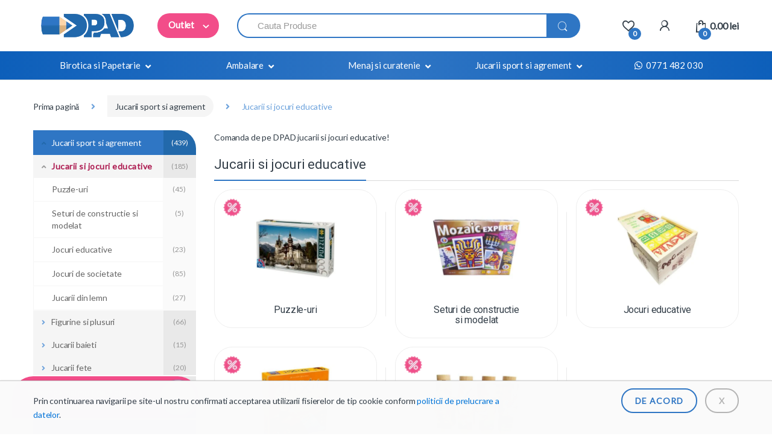

--- FILE ---
content_type: text/html; charset=UTF-8
request_url: https://dpad.ro/jucarii-sport-si-agrement/jucarii-si-jocuri-educative/
body_size: 53281
content:
<!DOCTYPE html>
<html lang="ro-RO">
<head>
<meta charset="UTF-8">
<meta name="viewport" content="width=device-width, initial-scale=1">
<link rel="profile" href="http://gmpg.org/xfn/11">
<link rel="pingback" href="">

				<script>document.documentElement.className = document.documentElement.className + ' yes-js js_active js'</script>
				<meta name='robots' content='index, follow, max-image-preview:large, max-snippet:-1, max-video-preview:-1' />

	<!-- This site is optimized with the Yoast SEO plugin v18.4.1 - https://yoast.com/wordpress/plugins/seo/ -->
	<title>Jucarii si jocuri educative - Magazin Outlet DPAD</title>
	<meta name="description" content="Jocuri si jucarii - puzzle-uri, jocuri educative, jocuri de societate, jucarii din lemn, jucarii de concentrare. Comanda de pe DPAD jocuri si jucarii!" />
	<link rel="canonical" href="https://dpad.ro/jucarii-sport-si-agrement/jucarii-si-jocuri-educative/" />
	<link rel="next" href="https://dpad.ro/jucarii-sport-si-agrement/jucarii-si-jocuri-educative/page/2/" />
	<meta property="og:locale" content="ro_RO" />
	<meta property="og:type" content="article" />
	<meta property="og:title" content="Jucarii si jocuri educative - Magazin Outlet DPAD" />
	<meta property="og:description" content="Jocuri si jucarii - puzzle-uri, jocuri educative, jocuri de societate, jucarii din lemn, jucarii de concentrare. Comanda de pe DPAD jocuri si jucarii!" />
	<meta property="og:url" content="https://dpad.ro/jucarii-sport-si-agrement/jucarii-si-jocuri-educative/" />
	<meta property="og:site_name" content="DPAD" />
	<meta name="twitter:card" content="summary_large_image" />
	<script type="application/ld+json" class="yoast-schema-graph">{"@context":"https://schema.org","@graph":[{"@type":"WebSite","@id":"https://dpad.ro/#website","url":"https://dpad.ro/","name":"DPAD","description":"Birotica si Papetarie","potentialAction":[{"@type":"SearchAction","target":{"@type":"EntryPoint","urlTemplate":"https://dpad.ro/?s={search_term_string}"},"query-input":"required name=search_term_string"}],"inLanguage":"ro-RO"},{"@type":"CollectionPage","@id":"https://dpad.ro/jucarii-sport-si-agrement/jucarii-si-jocuri-educative/#webpage","url":"https://dpad.ro/jucarii-sport-si-agrement/jucarii-si-jocuri-educative/","name":"Jucarii si jocuri educative - Magazin Outlet DPAD","isPartOf":{"@id":"https://dpad.ro/#website"},"description":"Jocuri si jucarii - puzzle-uri, jocuri educative, jocuri de societate, jucarii din lemn, jucarii de concentrare. Comanda de pe DPAD jocuri si jucarii!","breadcrumb":{"@id":"https://dpad.ro/jucarii-sport-si-agrement/jucarii-si-jocuri-educative/#breadcrumb"},"inLanguage":"ro-RO","potentialAction":[{"@type":"ReadAction","target":["https://dpad.ro/jucarii-sport-si-agrement/jucarii-si-jocuri-educative/"]}]},{"@type":"BreadcrumbList","@id":"https://dpad.ro/jucarii-sport-si-agrement/jucarii-si-jocuri-educative/#breadcrumb","itemListElement":[{"@type":"ListItem","position":1,"name":"Prima pagină","item":"https://dpad.ro/"},{"@type":"ListItem","position":2,"name":"Jucarii sport si agrement","item":"https://dpad.ro/jucarii-sport-si-agrement/"},{"@type":"ListItem","position":3,"name":"Jucarii si jocuri educative"}]}]}</script>
	<!-- / Yoast SEO plugin. -->


<link rel='dns-prefetch' href='//cdnjs.cloudflare.com' />
<link rel='dns-prefetch' href='//cdn.sameday.ro' />
<link rel='dns-prefetch' href='//www.google.com' />
<link rel='dns-prefetch' href='//fonts.googleapis.com' />
<link rel='dns-prefetch' href='//s.w.org' />
<link rel='preconnect' href='https://fonts.gstatic.com' crossorigin />
		<!-- This site uses the Google Analytics by MonsterInsights plugin v9.6.1 - Using Analytics tracking - https://www.monsterinsights.com/ -->
							<script src="//www.googletagmanager.com/gtag/js?id=G-6E1D2FVV3L"  data-cfasync="false" data-wpfc-render="false" type="text/javascript" async></script>
			<script data-cfasync="false" data-wpfc-render="false" type="text/javascript">
				var mi_version = '9.6.1';
				var mi_track_user = true;
				var mi_no_track_reason = '';
								var MonsterInsightsDefaultLocations = {"page_location":"https:\/\/dpad.ro\/jucarii-sport-si-agrement\/jucarii-si-jocuri-educative\/"};
								if ( typeof MonsterInsightsPrivacyGuardFilter === 'function' ) {
					var MonsterInsightsLocations = (typeof MonsterInsightsExcludeQuery === 'object') ? MonsterInsightsPrivacyGuardFilter( MonsterInsightsExcludeQuery ) : MonsterInsightsPrivacyGuardFilter( MonsterInsightsDefaultLocations );
				} else {
					var MonsterInsightsLocations = (typeof MonsterInsightsExcludeQuery === 'object') ? MonsterInsightsExcludeQuery : MonsterInsightsDefaultLocations;
				}

								var disableStrs = [
										'ga-disable-G-6E1D2FVV3L',
									];

				/* Function to detect opted out users */
				function __gtagTrackerIsOptedOut() {
					for (var index = 0; index < disableStrs.length; index++) {
						if (document.cookie.indexOf(disableStrs[index] + '=true') > -1) {
							return true;
						}
					}

					return false;
				}

				/* Disable tracking if the opt-out cookie exists. */
				if (__gtagTrackerIsOptedOut()) {
					for (var index = 0; index < disableStrs.length; index++) {
						window[disableStrs[index]] = true;
					}
				}

				/* Opt-out function */
				function __gtagTrackerOptout() {
					for (var index = 0; index < disableStrs.length; index++) {
						document.cookie = disableStrs[index] + '=true; expires=Thu, 31 Dec 2099 23:59:59 UTC; path=/';
						window[disableStrs[index]] = true;
					}
				}

				if ('undefined' === typeof gaOptout) {
					function gaOptout() {
						__gtagTrackerOptout();
					}
				}
								window.dataLayer = window.dataLayer || [];

				window.MonsterInsightsDualTracker = {
					helpers: {},
					trackers: {},
				};
				if (mi_track_user) {
					function __gtagDataLayer() {
						dataLayer.push(arguments);
					}

					function __gtagTracker(type, name, parameters) {
						if (!parameters) {
							parameters = {};
						}

						if (parameters.send_to) {
							__gtagDataLayer.apply(null, arguments);
							return;
						}

						if (type === 'event') {
														parameters.send_to = monsterinsights_frontend.v4_id;
							var hookName = name;
							if (typeof parameters['event_category'] !== 'undefined') {
								hookName = parameters['event_category'] + ':' + name;
							}

							if (typeof MonsterInsightsDualTracker.trackers[hookName] !== 'undefined') {
								MonsterInsightsDualTracker.trackers[hookName](parameters);
							} else {
								__gtagDataLayer('event', name, parameters);
							}
							
						} else {
							__gtagDataLayer.apply(null, arguments);
						}
					}

					__gtagTracker('js', new Date());
					__gtagTracker('set', {
						'developer_id.dZGIzZG': true,
											});
					if ( MonsterInsightsLocations.page_location ) {
						__gtagTracker('set', MonsterInsightsLocations);
					}
										__gtagTracker('config', 'G-6E1D2FVV3L', {"forceSSL":"true","link_attribution":"true"} );
															window.gtag = __gtagTracker;										(function () {
						/* https://developers.google.com/analytics/devguides/collection/analyticsjs/ */
						/* ga and __gaTracker compatibility shim. */
						var noopfn = function () {
							return null;
						};
						var newtracker = function () {
							return new Tracker();
						};
						var Tracker = function () {
							return null;
						};
						var p = Tracker.prototype;
						p.get = noopfn;
						p.set = noopfn;
						p.send = function () {
							var args = Array.prototype.slice.call(arguments);
							args.unshift('send');
							__gaTracker.apply(null, args);
						};
						var __gaTracker = function () {
							var len = arguments.length;
							if (len === 0) {
								return;
							}
							var f = arguments[len - 1];
							if (typeof f !== 'object' || f === null || typeof f.hitCallback !== 'function') {
								if ('send' === arguments[0]) {
									var hitConverted, hitObject = false, action;
									if ('event' === arguments[1]) {
										if ('undefined' !== typeof arguments[3]) {
											hitObject = {
												'eventAction': arguments[3],
												'eventCategory': arguments[2],
												'eventLabel': arguments[4],
												'value': arguments[5] ? arguments[5] : 1,
											}
										}
									}
									if ('pageview' === arguments[1]) {
										if ('undefined' !== typeof arguments[2]) {
											hitObject = {
												'eventAction': 'page_view',
												'page_path': arguments[2],
											}
										}
									}
									if (typeof arguments[2] === 'object') {
										hitObject = arguments[2];
									}
									if (typeof arguments[5] === 'object') {
										Object.assign(hitObject, arguments[5]);
									}
									if ('undefined' !== typeof arguments[1].hitType) {
										hitObject = arguments[1];
										if ('pageview' === hitObject.hitType) {
											hitObject.eventAction = 'page_view';
										}
									}
									if (hitObject) {
										action = 'timing' === arguments[1].hitType ? 'timing_complete' : hitObject.eventAction;
										hitConverted = mapArgs(hitObject);
										__gtagTracker('event', action, hitConverted);
									}
								}
								return;
							}

							function mapArgs(args) {
								var arg, hit = {};
								var gaMap = {
									'eventCategory': 'event_category',
									'eventAction': 'event_action',
									'eventLabel': 'event_label',
									'eventValue': 'event_value',
									'nonInteraction': 'non_interaction',
									'timingCategory': 'event_category',
									'timingVar': 'name',
									'timingValue': 'value',
									'timingLabel': 'event_label',
									'page': 'page_path',
									'location': 'page_location',
									'title': 'page_title',
									'referrer' : 'page_referrer',
								};
								for (arg in args) {
																		if (!(!args.hasOwnProperty(arg) || !gaMap.hasOwnProperty(arg))) {
										hit[gaMap[arg]] = args[arg];
									} else {
										hit[arg] = args[arg];
									}
								}
								return hit;
							}

							try {
								f.hitCallback();
							} catch (ex) {
							}
						};
						__gaTracker.create = newtracker;
						__gaTracker.getByName = newtracker;
						__gaTracker.getAll = function () {
							return [];
						};
						__gaTracker.remove = noopfn;
						__gaTracker.loaded = true;
						window['__gaTracker'] = __gaTracker;
					})();
									} else {
										console.log("");
					(function () {
						function __gtagTracker() {
							return null;
						}

						window['__gtagTracker'] = __gtagTracker;
						window['gtag'] = __gtagTracker;
					})();
									}
			</script>
				<!-- / Google Analytics by MonsterInsights -->
				<script type="text/javascript">
			window._wpemojiSettings = {"baseUrl":"https:\/\/s.w.org\/images\/core\/emoji\/13.1.0\/72x72\/","ext":".png","svgUrl":"https:\/\/s.w.org\/images\/core\/emoji\/13.1.0\/svg\/","svgExt":".svg","source":{"concatemoji":"https:\/\/dpad.ro\/wp-includes\/js\/wp-emoji-release.min.js?ver=5.8.12"}};
			!function(e,a,t){var n,r,o,i=a.createElement("canvas"),p=i.getContext&&i.getContext("2d");function s(e,t){var a=String.fromCharCode;p.clearRect(0,0,i.width,i.height),p.fillText(a.apply(this,e),0,0);e=i.toDataURL();return p.clearRect(0,0,i.width,i.height),p.fillText(a.apply(this,t),0,0),e===i.toDataURL()}function c(e){var t=a.createElement("script");t.src=e,t.defer=t.type="text/javascript",a.getElementsByTagName("head")[0].appendChild(t)}for(o=Array("flag","emoji"),t.supports={everything:!0,everythingExceptFlag:!0},r=0;r<o.length;r++)t.supports[o[r]]=function(e){if(!p||!p.fillText)return!1;switch(p.textBaseline="top",p.font="600 32px Arial",e){case"flag":return s([127987,65039,8205,9895,65039],[127987,65039,8203,9895,65039])?!1:!s([55356,56826,55356,56819],[55356,56826,8203,55356,56819])&&!s([55356,57332,56128,56423,56128,56418,56128,56421,56128,56430,56128,56423,56128,56447],[55356,57332,8203,56128,56423,8203,56128,56418,8203,56128,56421,8203,56128,56430,8203,56128,56423,8203,56128,56447]);case"emoji":return!s([10084,65039,8205,55357,56613],[10084,65039,8203,55357,56613])}return!1}(o[r]),t.supports.everything=t.supports.everything&&t.supports[o[r]],"flag"!==o[r]&&(t.supports.everythingExceptFlag=t.supports.everythingExceptFlag&&t.supports[o[r]]);t.supports.everythingExceptFlag=t.supports.everythingExceptFlag&&!t.supports.flag,t.DOMReady=!1,t.readyCallback=function(){t.DOMReady=!0},t.supports.everything||(n=function(){t.readyCallback()},a.addEventListener?(a.addEventListener("DOMContentLoaded",n,!1),e.addEventListener("load",n,!1)):(e.attachEvent("onload",n),a.attachEvent("onreadystatechange",function(){"complete"===a.readyState&&t.readyCallback()})),(n=t.source||{}).concatemoji?c(n.concatemoji):n.wpemoji&&n.twemoji&&(c(n.twemoji),c(n.wpemoji)))}(window,document,window._wpemojiSettings);
		</script>
		<style type="text/css">
img.wp-smiley,
img.emoji {
	display: inline !important;
	border: none !important;
	box-shadow: none !important;
	height: 1em !important;
	width: 1em !important;
	margin: 0 .07em !important;
	vertical-align: -0.1em !important;
	background: none !important;
	padding: 0 !important;
}
</style>
	<link rel='stylesheet' id='wp-block-library-css'  href='https://dpad.ro/wp-includes/css/dist/block-library/style.min.css?ver=5.8.12' type='text/css' media='all' />
<link rel='stylesheet' id='wc-blocks-vendors-style-css'  href='https://dpad.ro/wp-content/plugins/woocommerce/packages/woocommerce-blocks/build/wc-blocks-vendors-style.css?ver=6.9.0' type='text/css' media='all' />
<link rel='stylesheet' id='wc-blocks-style-css'  href='https://dpad.ro/wp-content/plugins/woocommerce/packages/woocommerce-blocks/build/wc-blocks-style.css?ver=6.9.0' type='text/css' media='all' />
<style id='extendify-gutenberg-patterns-and-templates-utilities-inline-css' type='text/css'>
.ext-absolute{position:absolute!important}.ext-relative{position:relative!important}.ext-top-base{top:var(--wp--style--block-gap,1.75rem)!important}.ext-top-lg{top:var(--extendify--spacing--large)!important}.ext--top-base{top:calc(var(--wp--style--block-gap, 1.75rem)*-1)!important}.ext--top-lg{top:calc(var(--extendify--spacing--large)*-1)!important}.ext-right-base{right:var(--wp--style--block-gap,1.75rem)!important}.ext-right-lg{right:var(--extendify--spacing--large)!important}.ext--right-base{right:calc(var(--wp--style--block-gap, 1.75rem)*-1)!important}.ext--right-lg{right:calc(var(--extendify--spacing--large)*-1)!important}.ext-bottom-base{bottom:var(--wp--style--block-gap,1.75rem)!important}.ext-bottom-lg{bottom:var(--extendify--spacing--large)!important}.ext--bottom-base{bottom:calc(var(--wp--style--block-gap, 1.75rem)*-1)!important}.ext--bottom-lg{bottom:calc(var(--extendify--spacing--large)*-1)!important}.ext-left-base{left:var(--wp--style--block-gap,1.75rem)!important}.ext-left-lg{left:var(--extendify--spacing--large)!important}.ext--left-base{left:calc(var(--wp--style--block-gap, 1.75rem)*-1)!important}.ext--left-lg{left:calc(var(--extendify--spacing--large)*-1)!important}.ext-order-1{order:1!important}.ext-order-2{order:2!important}.ext-col-auto{grid-column:auto!important}.ext-col-span-1{grid-column:span 1/span 1!important}.ext-col-span-2{grid-column:span 2/span 2!important}.ext-col-span-3{grid-column:span 3/span 3!important}.ext-col-span-4{grid-column:span 4/span 4!important}.ext-col-span-5{grid-column:span 5/span 5!important}.ext-col-span-6{grid-column:span 6/span 6!important}.ext-col-span-7{grid-column:span 7/span 7!important}.ext-col-span-8{grid-column:span 8/span 8!important}.ext-col-span-9{grid-column:span 9/span 9!important}.ext-col-span-10{grid-column:span 10/span 10!important}.ext-col-span-11{grid-column:span 11/span 11!important}.ext-col-span-12{grid-column:span 12/span 12!important}.ext-col-span-full{grid-column:1/-1!important}.ext-col-start-1{grid-column-start:1!important}.ext-col-start-2{grid-column-start:2!important}.ext-col-start-3{grid-column-start:3!important}.ext-col-start-4{grid-column-start:4!important}.ext-col-start-5{grid-column-start:5!important}.ext-col-start-6{grid-column-start:6!important}.ext-col-start-7{grid-column-start:7!important}.ext-col-start-8{grid-column-start:8!important}.ext-col-start-9{grid-column-start:9!important}.ext-col-start-10{grid-column-start:10!important}.ext-col-start-11{grid-column-start:11!important}.ext-col-start-12{grid-column-start:12!important}.ext-col-start-13{grid-column-start:13!important}.ext-col-start-auto{grid-column-start:auto!important}.ext-col-end-1{grid-column-end:1!important}.ext-col-end-2{grid-column-end:2!important}.ext-col-end-3{grid-column-end:3!important}.ext-col-end-4{grid-column-end:4!important}.ext-col-end-5{grid-column-end:5!important}.ext-col-end-6{grid-column-end:6!important}.ext-col-end-7{grid-column-end:7!important}.ext-col-end-8{grid-column-end:8!important}.ext-col-end-9{grid-column-end:9!important}.ext-col-end-10{grid-column-end:10!important}.ext-col-end-11{grid-column-end:11!important}.ext-col-end-12{grid-column-end:12!important}.ext-col-end-13{grid-column-end:13!important}.ext-col-end-auto{grid-column-end:auto!important}.ext-row-auto{grid-row:auto!important}.ext-row-span-1{grid-row:span 1/span 1!important}.ext-row-span-2{grid-row:span 2/span 2!important}.ext-row-span-3{grid-row:span 3/span 3!important}.ext-row-span-4{grid-row:span 4/span 4!important}.ext-row-span-5{grid-row:span 5/span 5!important}.ext-row-span-6{grid-row:span 6/span 6!important}.ext-row-span-full{grid-row:1/-1!important}.ext-row-start-1{grid-row-start:1!important}.ext-row-start-2{grid-row-start:2!important}.ext-row-start-3{grid-row-start:3!important}.ext-row-start-4{grid-row-start:4!important}.ext-row-start-5{grid-row-start:5!important}.ext-row-start-6{grid-row-start:6!important}.ext-row-start-7{grid-row-start:7!important}.ext-row-start-auto{grid-row-start:auto!important}.ext-row-end-1{grid-row-end:1!important}.ext-row-end-2{grid-row-end:2!important}.ext-row-end-3{grid-row-end:3!important}.ext-row-end-4{grid-row-end:4!important}.ext-row-end-5{grid-row-end:5!important}.ext-row-end-6{grid-row-end:6!important}.ext-row-end-7{grid-row-end:7!important}.ext-row-end-auto{grid-row-end:auto!important}.ext-m-0:not([style*=margin]){margin:0!important}.ext-m-auto:not([style*=margin]){margin:auto!important}.ext-m-base:not([style*=margin]){margin:var(--wp--style--block-gap,1.75rem)!important}.ext-m-lg:not([style*=margin]){margin:var(--extendify--spacing--large)!important}.ext--m-base:not([style*=margin]){margin:calc(var(--wp--style--block-gap, 1.75rem)*-1)!important}.ext--m-lg:not([style*=margin]){margin:calc(var(--extendify--spacing--large)*-1)!important}.ext-mx-0:not([style*=margin]){margin-left:0!important;margin-right:0!important}.ext-mx-auto:not([style*=margin]){margin-left:auto!important;margin-right:auto!important}.ext-mx-base:not([style*=margin]){margin-left:var(--wp--style--block-gap,1.75rem)!important;margin-right:var(--wp--style--block-gap,1.75rem)!important}.ext-mx-lg:not([style*=margin]){margin-left:var(--extendify--spacing--large)!important;margin-right:var(--extendify--spacing--large)!important}.ext--mx-base:not([style*=margin]){margin-left:calc(var(--wp--style--block-gap, 1.75rem)*-1)!important;margin-right:calc(var(--wp--style--block-gap, 1.75rem)*-1)!important}.ext--mx-lg:not([style*=margin]){margin-left:calc(var(--extendify--spacing--large)*-1)!important;margin-right:calc(var(--extendify--spacing--large)*-1)!important}.ext-my-0:not([style*=margin]){margin-bottom:0!important;margin-top:0!important}.ext-my-auto:not([style*=margin]){margin-bottom:auto!important;margin-top:auto!important}.ext-my-base:not([style*=margin]){margin-bottom:var(--wp--style--block-gap,1.75rem)!important;margin-top:var(--wp--style--block-gap,1.75rem)!important}.ext-my-lg:not([style*=margin]){margin-bottom:var(--extendify--spacing--large)!important;margin-top:var(--extendify--spacing--large)!important}.ext--my-base:not([style*=margin]){margin-bottom:calc(var(--wp--style--block-gap, 1.75rem)*-1)!important;margin-top:calc(var(--wp--style--block-gap, 1.75rem)*-1)!important}.ext--my-lg:not([style*=margin]){margin-bottom:calc(var(--extendify--spacing--large)*-1)!important;margin-top:calc(var(--extendify--spacing--large)*-1)!important}.ext-mt-0:not([style*=margin]){margin-top:0!important}.ext-mt-auto:not([style*=margin]){margin-top:auto!important}.ext-mt-base:not([style*=margin]){margin-top:var(--wp--style--block-gap,1.75rem)!important}.ext-mt-lg:not([style*=margin]){margin-top:var(--extendify--spacing--large)!important}.ext--mt-base:not([style*=margin]){margin-top:calc(var(--wp--style--block-gap, 1.75rem)*-1)!important}.ext--mt-lg:not([style*=margin]){margin-top:calc(var(--extendify--spacing--large)*-1)!important}.ext-mr-0:not([style*=margin]){margin-right:0!important}.ext-mr-auto:not([style*=margin]){margin-right:auto!important}.ext-mr-base:not([style*=margin]){margin-right:var(--wp--style--block-gap,1.75rem)!important}.ext-mr-lg:not([style*=margin]){margin-right:var(--extendify--spacing--large)!important}.ext--mr-base:not([style*=margin]){margin-right:calc(var(--wp--style--block-gap, 1.75rem)*-1)!important}.ext--mr-lg:not([style*=margin]){margin-right:calc(var(--extendify--spacing--large)*-1)!important}.ext-mb-0:not([style*=margin]){margin-bottom:0!important}.ext-mb-auto:not([style*=margin]){margin-bottom:auto!important}.ext-mb-base:not([style*=margin]){margin-bottom:var(--wp--style--block-gap,1.75rem)!important}.ext-mb-lg:not([style*=margin]){margin-bottom:var(--extendify--spacing--large)!important}.ext--mb-base:not([style*=margin]){margin-bottom:calc(var(--wp--style--block-gap, 1.75rem)*-1)!important}.ext--mb-lg:not([style*=margin]){margin-bottom:calc(var(--extendify--spacing--large)*-1)!important}.ext-ml-0:not([style*=margin]){margin-left:0!important}.ext-ml-auto:not([style*=margin]){margin-left:auto!important}.ext-ml-base:not([style*=margin]){margin-left:var(--wp--style--block-gap,1.75rem)!important}.ext-ml-lg:not([style*=margin]){margin-left:var(--extendify--spacing--large)!important}.ext--ml-base:not([style*=margin]){margin-left:calc(var(--wp--style--block-gap, 1.75rem)*-1)!important}.ext--ml-lg:not([style*=margin]){margin-left:calc(var(--extendify--spacing--large)*-1)!important}.ext-block{display:block!important}.ext-inline-block{display:inline-block!important}.ext-inline{display:inline!important}.ext-flex{display:flex!important}.ext-inline-flex{display:inline-flex!important}.ext-grid{display:grid!important}.ext-inline-grid{display:inline-grid!important}.ext-hidden{display:none!important}.ext-w-auto{width:auto!important}.ext-w-full{width:100%!important}.ext-max-w-full{max-width:100%!important}.ext-flex-1{flex:1 1 0%!important}.ext-flex-auto{flex:1 1 auto!important}.ext-flex-initial{flex:0 1 auto!important}.ext-flex-none{flex:none!important}.ext-flex-shrink-0{flex-shrink:0!important}.ext-flex-shrink{flex-shrink:1!important}.ext-flex-grow-0{flex-grow:0!important}.ext-flex-grow{flex-grow:1!important}.ext-list-none{list-style-type:none!important}.ext-grid-cols-1{grid-template-columns:repeat(1,minmax(0,1fr))!important}.ext-grid-cols-2{grid-template-columns:repeat(2,minmax(0,1fr))!important}.ext-grid-cols-3{grid-template-columns:repeat(3,minmax(0,1fr))!important}.ext-grid-cols-4{grid-template-columns:repeat(4,minmax(0,1fr))!important}.ext-grid-cols-5{grid-template-columns:repeat(5,minmax(0,1fr))!important}.ext-grid-cols-6{grid-template-columns:repeat(6,minmax(0,1fr))!important}.ext-grid-cols-7{grid-template-columns:repeat(7,minmax(0,1fr))!important}.ext-grid-cols-8{grid-template-columns:repeat(8,minmax(0,1fr))!important}.ext-grid-cols-9{grid-template-columns:repeat(9,minmax(0,1fr))!important}.ext-grid-cols-10{grid-template-columns:repeat(10,minmax(0,1fr))!important}.ext-grid-cols-11{grid-template-columns:repeat(11,minmax(0,1fr))!important}.ext-grid-cols-12{grid-template-columns:repeat(12,minmax(0,1fr))!important}.ext-grid-cols-none{grid-template-columns:none!important}.ext-grid-rows-1{grid-template-rows:repeat(1,minmax(0,1fr))!important}.ext-grid-rows-2{grid-template-rows:repeat(2,minmax(0,1fr))!important}.ext-grid-rows-3{grid-template-rows:repeat(3,minmax(0,1fr))!important}.ext-grid-rows-4{grid-template-rows:repeat(4,minmax(0,1fr))!important}.ext-grid-rows-5{grid-template-rows:repeat(5,minmax(0,1fr))!important}.ext-grid-rows-6{grid-template-rows:repeat(6,minmax(0,1fr))!important}.ext-grid-rows-none{grid-template-rows:none!important}.ext-flex-row{flex-direction:row!important}.ext-flex-row-reverse{flex-direction:row-reverse!important}.ext-flex-col{flex-direction:column!important}.ext-flex-col-reverse{flex-direction:column-reverse!important}.ext-flex-wrap{flex-wrap:wrap!important}.ext-flex-wrap-reverse{flex-wrap:wrap-reverse!important}.ext-flex-nowrap{flex-wrap:nowrap!important}.ext-items-start{align-items:flex-start!important}.ext-items-end{align-items:flex-end!important}.ext-items-center{align-items:center!important}.ext-items-baseline{align-items:baseline!important}.ext-items-stretch{align-items:stretch!important}.ext-justify-start{justify-content:flex-start!important}.ext-justify-end{justify-content:flex-end!important}.ext-justify-center{justify-content:center!important}.ext-justify-between{justify-content:space-between!important}.ext-justify-around{justify-content:space-around!important}.ext-justify-evenly{justify-content:space-evenly!important}.ext-justify-items-start{justify-items:start!important}.ext-justify-items-end{justify-items:end!important}.ext-justify-items-center{justify-items:center!important}.ext-justify-items-stretch{justify-items:stretch!important}.ext-gap-0{gap:0!important}.ext-gap-base{gap:var(--wp--style--block-gap,1.75rem)!important}.ext-gap-lg{gap:var(--extendify--spacing--large)!important}.ext-gap-x-0{-moz-column-gap:0!important;column-gap:0!important}.ext-gap-x-base{-moz-column-gap:var(--wp--style--block-gap,1.75rem)!important;column-gap:var(--wp--style--block-gap,1.75rem)!important}.ext-gap-x-lg{-moz-column-gap:var(--extendify--spacing--large)!important;column-gap:var(--extendify--spacing--large)!important}.ext-gap-y-0{row-gap:0!important}.ext-gap-y-base{row-gap:var(--wp--style--block-gap,1.75rem)!important}.ext-gap-y-lg{row-gap:var(--extendify--spacing--large)!important}.ext-justify-self-auto{justify-self:auto!important}.ext-justify-self-start{justify-self:start!important}.ext-justify-self-end{justify-self:end!important}.ext-justify-self-center{justify-self:center!important}.ext-justify-self-stretch{justify-self:stretch!important}.ext-rounded-none{border-radius:0!important}.ext-rounded-full{border-radius:9999px!important}.ext-rounded-t-none{border-top-left-radius:0!important;border-top-right-radius:0!important}.ext-rounded-t-full{border-top-left-radius:9999px!important;border-top-right-radius:9999px!important}.ext-rounded-r-none{border-bottom-right-radius:0!important;border-top-right-radius:0!important}.ext-rounded-r-full{border-bottom-right-radius:9999px!important;border-top-right-radius:9999px!important}.ext-rounded-b-none{border-bottom-left-radius:0!important;border-bottom-right-radius:0!important}.ext-rounded-b-full{border-bottom-left-radius:9999px!important;border-bottom-right-radius:9999px!important}.ext-rounded-l-none{border-bottom-left-radius:0!important;border-top-left-radius:0!important}.ext-rounded-l-full{border-bottom-left-radius:9999px!important;border-top-left-radius:9999px!important}.ext-rounded-tl-none{border-top-left-radius:0!important}.ext-rounded-tl-full{border-top-left-radius:9999px!important}.ext-rounded-tr-none{border-top-right-radius:0!important}.ext-rounded-tr-full{border-top-right-radius:9999px!important}.ext-rounded-br-none{border-bottom-right-radius:0!important}.ext-rounded-br-full{border-bottom-right-radius:9999px!important}.ext-rounded-bl-none{border-bottom-left-radius:0!important}.ext-rounded-bl-full{border-bottom-left-radius:9999px!important}.ext-border-0{border-width:0!important}.ext-border-t-0{border-top-width:0!important}.ext-border-r-0{border-right-width:0!important}.ext-border-b-0{border-bottom-width:0!important}.ext-border-l-0{border-left-width:0!important}.ext-p-0:not([style*=padding]){padding:0!important}.ext-p-base:not([style*=padding]){padding:var(--wp--style--block-gap,1.75rem)!important}.ext-p-lg:not([style*=padding]){padding:var(--extendify--spacing--large)!important}.ext-px-0:not([style*=padding]){padding-left:0!important;padding-right:0!important}.ext-px-base:not([style*=padding]){padding-left:var(--wp--style--block-gap,1.75rem)!important;padding-right:var(--wp--style--block-gap,1.75rem)!important}.ext-px-lg:not([style*=padding]){padding-left:var(--extendify--spacing--large)!important;padding-right:var(--extendify--spacing--large)!important}.ext-py-0:not([style*=padding]){padding-bottom:0!important;padding-top:0!important}.ext-py-base:not([style*=padding]){padding-bottom:var(--wp--style--block-gap,1.75rem)!important;padding-top:var(--wp--style--block-gap,1.75rem)!important}.ext-py-lg:not([style*=padding]){padding-bottom:var(--extendify--spacing--large)!important;padding-top:var(--extendify--spacing--large)!important}.ext-pt-0:not([style*=padding]){padding-top:0!important}.ext-pt-base:not([style*=padding]){padding-top:var(--wp--style--block-gap,1.75rem)!important}.ext-pt-lg:not([style*=padding]){padding-top:var(--extendify--spacing--large)!important}.ext-pr-0:not([style*=padding]){padding-right:0!important}.ext-pr-base:not([style*=padding]){padding-right:var(--wp--style--block-gap,1.75rem)!important}.ext-pr-lg:not([style*=padding]){padding-right:var(--extendify--spacing--large)!important}.ext-pb-0:not([style*=padding]){padding-bottom:0!important}.ext-pb-base:not([style*=padding]){padding-bottom:var(--wp--style--block-gap,1.75rem)!important}.ext-pb-lg:not([style*=padding]){padding-bottom:var(--extendify--spacing--large)!important}.ext-pl-0:not([style*=padding]){padding-left:0!important}.ext-pl-base:not([style*=padding]){padding-left:var(--wp--style--block-gap,1.75rem)!important}.ext-pl-lg:not([style*=padding]){padding-left:var(--extendify--spacing--large)!important}.ext-text-left{text-align:left!important}.ext-text-center{text-align:center!important}.ext-text-right{text-align:right!important}.ext-leading-none{line-height:1!important}.ext-leading-tight{line-height:1.25!important}.ext-leading-snug{line-height:1.375!important}.ext-leading-normal{line-height:1.5!important}.ext-leading-relaxed{line-height:1.625!important}.ext-leading-loose{line-height:2!important}.clip-path--rhombus img{-webkit-clip-path:polygon(15% 6%,80% 29%,84% 93%,23% 69%);clip-path:polygon(15% 6%,80% 29%,84% 93%,23% 69%)}.clip-path--diamond img{-webkit-clip-path:polygon(5% 29%,60% 2%,91% 64%,36% 89%);clip-path:polygon(5% 29%,60% 2%,91% 64%,36% 89%)}.clip-path--rhombus-alt img{-webkit-clip-path:polygon(14% 9%,85% 24%,91% 89%,19% 76%);clip-path:polygon(14% 9%,85% 24%,91% 89%,19% 76%)}.wp-block-columns[class*=fullwidth-cols]{margin-bottom:unset}.wp-block-column.editor\:pointer-events-none{margin-bottom:0!important;margin-top:0!important}.is-root-container.block-editor-block-list__layout>[data-align=full]:not(:first-of-type)>.wp-block-column.editor\:pointer-events-none,.is-root-container.block-editor-block-list__layout>[data-align=wide]>.wp-block-column.editor\:pointer-events-none{margin-top:calc(var(--wp--style--block-gap, 28px)*-1)!important}.ext .wp-block-columns .wp-block-column[style*=padding]{padding-left:0!important;padding-right:0!important}.ext .wp-block-columns+.wp-block-columns:not([class*=mt-]):not([class*=my-]):not([style*=margin]){margin-top:0!important}[class*=fullwidth-cols] .wp-block-column:first-child,[class*=fullwidth-cols] .wp-block-group:first-child{margin-top:0}[class*=fullwidth-cols] .wp-block-column:last-child,[class*=fullwidth-cols] .wp-block-group:last-child{margin-bottom:0}[class*=fullwidth-cols] .wp-block-column:first-child>*,[class*=fullwidth-cols] .wp-block-column>:first-child{margin-top:0}.ext .is-not-stacked-on-mobile .wp-block-column,[class*=fullwidth-cols] .wp-block-column>:last-child{margin-bottom:0}.wp-block-columns[class*=fullwidth-cols]:not(.is-not-stacked-on-mobile)>.wp-block-column:not(:last-child){margin-bottom:var(--wp--style--block-gap,1.75rem)}@media (min-width:782px){.wp-block-columns[class*=fullwidth-cols]:not(.is-not-stacked-on-mobile)>.wp-block-column:not(:last-child){margin-bottom:0}}.wp-block-columns[class*=fullwidth-cols].is-not-stacked-on-mobile>.wp-block-column{margin-bottom:0!important}@media (min-width:600px) and (max-width:781px){.wp-block-columns[class*=fullwidth-cols]:not(.is-not-stacked-on-mobile)>.wp-block-column:nth-child(2n){margin-left:var(--wp--style--block-gap,2em)}}@media (max-width:781px){.tablet\:fullwidth-cols.wp-block-columns:not(.is-not-stacked-on-mobile){flex-wrap:wrap}.tablet\:fullwidth-cols.wp-block-columns:not(.is-not-stacked-on-mobile)>.wp-block-column,.tablet\:fullwidth-cols.wp-block-columns:not(.is-not-stacked-on-mobile)>.wp-block-column:not([style*=margin]){margin-left:0!important}.tablet\:fullwidth-cols.wp-block-columns:not(.is-not-stacked-on-mobile)>.wp-block-column{flex-basis:100%!important}}@media (max-width:1079px){.desktop\:fullwidth-cols.wp-block-columns:not(.is-not-stacked-on-mobile){flex-wrap:wrap}.desktop\:fullwidth-cols.wp-block-columns:not(.is-not-stacked-on-mobile)>.wp-block-column,.desktop\:fullwidth-cols.wp-block-columns:not(.is-not-stacked-on-mobile)>.wp-block-column:not([style*=margin]){margin-left:0!important}.desktop\:fullwidth-cols.wp-block-columns:not(.is-not-stacked-on-mobile)>.wp-block-column{flex-basis:100%!important}.desktop\:fullwidth-cols.wp-block-columns:not(.is-not-stacked-on-mobile)>.wp-block-column:not(:last-child){margin-bottom:var(--wp--style--block-gap,1.75rem)!important}}.direction-rtl{direction:rtl}.direction-ltr{direction:ltr}.is-style-inline-list{padding-left:0!important}.is-style-inline-list li{list-style-type:none!important}@media (min-width:782px){.is-style-inline-list li{display:inline!important;margin-right:var(--wp--style--block-gap,1.75rem)!important}}@media (min-width:782px){.is-style-inline-list li:first-child{margin-left:0!important}}@media (min-width:782px){.is-style-inline-list li:last-child{margin-right:0!important}}.bring-to-front{position:relative;z-index:10}.text-stroke{-webkit-text-stroke-color:var(--wp--preset--color--background)}.text-stroke,.text-stroke--primary{-webkit-text-stroke-width:var(
        --wp--custom--typography--text-stroke-width,2px
    )}.text-stroke--primary{-webkit-text-stroke-color:var(--wp--preset--color--primary)}.text-stroke--secondary{-webkit-text-stroke-width:var(
        --wp--custom--typography--text-stroke-width,2px
    );-webkit-text-stroke-color:var(--wp--preset--color--secondary)}.editor\:no-caption .block-editor-rich-text__editable{display:none!important}.editor\:no-inserter .wp-block-column:not(.is-selected)>.block-list-appender,.editor\:no-inserter .wp-block-cover__inner-container>.block-list-appender,.editor\:no-inserter .wp-block-group__inner-container>.block-list-appender,.editor\:no-inserter>.block-list-appender{display:none}.editor\:no-resize .components-resizable-box__handle,.editor\:no-resize .components-resizable-box__handle:after,.editor\:no-resize .components-resizable-box__side-handle:before{display:none;pointer-events:none}.editor\:no-resize .components-resizable-box__container{display:block}.editor\:pointer-events-none{pointer-events:none}.is-style-angled{justify-content:flex-end}.ext .is-style-angled>[class*=_inner-container],.is-style-angled{align-items:center}.is-style-angled .wp-block-cover__image-background,.is-style-angled .wp-block-cover__video-background{-webkit-clip-path:polygon(0 0,30% 0,50% 100%,0 100%);clip-path:polygon(0 0,30% 0,50% 100%,0 100%);z-index:1}@media (min-width:782px){.is-style-angled .wp-block-cover__image-background,.is-style-angled .wp-block-cover__video-background{-webkit-clip-path:polygon(0 0,55% 0,65% 100%,0 100%);clip-path:polygon(0 0,55% 0,65% 100%,0 100%)}}.has-foreground-color{color:var(--wp--preset--color--foreground,#000)!important}.has-foreground-background-color{background-color:var(--wp--preset--color--foreground,#000)!important}.has-background-color{color:var(--wp--preset--color--background,#fff)!important}.has-background-background-color{background-color:var(--wp--preset--color--background,#fff)!important}.has-primary-color{color:var(--wp--preset--color--primary,#4b5563)!important}.has-primary-background-color{background-color:var(--wp--preset--color--primary,#4b5563)!important}.has-secondary-color{color:var(--wp--preset--color--secondary,#9ca3af)!important}.has-secondary-background-color{background-color:var(--wp--preset--color--secondary,#9ca3af)!important}.ext.has-text-color h1,.ext.has-text-color h2,.ext.has-text-color h3,.ext.has-text-color h4,.ext.has-text-color h5,.ext.has-text-color h6,.ext.has-text-color p{color:currentColor}.has-white-color{color:var(--wp--preset--color--white,#fff)!important}.has-black-color{color:var(--wp--preset--color--black,#000)!important}.has-ext-foreground-background-color{background-color:var(
        --wp--preset--color--foreground,var(--wp--preset--color--black,#000)
    )!important}.has-ext-primary-background-color{background-color:var(
        --wp--preset--color--primary,var(--wp--preset--color--cyan-bluish-gray,#000)
    )!important}.wp-block-button__link.has-black-background-color{border-color:var(--wp--preset--color--black,#000)}.wp-block-button__link.has-white-background-color{border-color:var(--wp--preset--color--white,#fff)}.has-ext-small-font-size{font-size:var(--wp--preset--font-size--ext-small)!important}.has-ext-medium-font-size{font-size:var(--wp--preset--font-size--ext-medium)!important}.has-ext-large-font-size{font-size:var(--wp--preset--font-size--ext-large)!important;line-height:1.2}.has-ext-x-large-font-size{font-size:var(--wp--preset--font-size--ext-x-large)!important;line-height:1}.has-ext-xx-large-font-size{font-size:var(--wp--preset--font-size--ext-xx-large)!important;line-height:1}.has-ext-x-large-font-size:not([style*=line-height]),.has-ext-xx-large-font-size:not([style*=line-height]){line-height:1.1}.ext .wp-block-group>*{margin-bottom:0;margin-top:0}.ext .wp-block-group>*+*{margin-bottom:0}.ext .wp-block-group>*+*,.ext h2{margin-top:var(--wp--style--block-gap,1.75rem)}.ext h2{margin-bottom:var(--wp--style--block-gap,1.75rem)}.has-ext-x-large-font-size+h3,.has-ext-x-large-font-size+p{margin-top:.5rem}.ext .wp-block-buttons>.wp-block-button.wp-block-button__width-25{min-width:12rem;width:calc(25% - var(--wp--style--block-gap, .5em)*.75)}.ext .ext-grid>[class*=_inner-container]{display:grid}.ext>[class*=_inner-container]>.ext-grid:not([class*=columns]),.ext>[class*=_inner-container]>.wp-block>.ext-grid:not([class*=columns]){display:initial!important}.ext .ext-grid-cols-1>[class*=_inner-container]{grid-template-columns:repeat(1,minmax(0,1fr))!important}.ext .ext-grid-cols-2>[class*=_inner-container]{grid-template-columns:repeat(2,minmax(0,1fr))!important}.ext .ext-grid-cols-3>[class*=_inner-container]{grid-template-columns:repeat(3,minmax(0,1fr))!important}.ext .ext-grid-cols-4>[class*=_inner-container]{grid-template-columns:repeat(4,minmax(0,1fr))!important}.ext .ext-grid-cols-5>[class*=_inner-container]{grid-template-columns:repeat(5,minmax(0,1fr))!important}.ext .ext-grid-cols-6>[class*=_inner-container]{grid-template-columns:repeat(6,minmax(0,1fr))!important}.ext .ext-grid-cols-7>[class*=_inner-container]{grid-template-columns:repeat(7,minmax(0,1fr))!important}.ext .ext-grid-cols-8>[class*=_inner-container]{grid-template-columns:repeat(8,minmax(0,1fr))!important}.ext .ext-grid-cols-9>[class*=_inner-container]{grid-template-columns:repeat(9,minmax(0,1fr))!important}.ext .ext-grid-cols-10>[class*=_inner-container]{grid-template-columns:repeat(10,minmax(0,1fr))!important}.ext .ext-grid-cols-11>[class*=_inner-container]{grid-template-columns:repeat(11,minmax(0,1fr))!important}.ext .ext-grid-cols-12>[class*=_inner-container]{grid-template-columns:repeat(12,minmax(0,1fr))!important}.ext .ext-grid-cols-13>[class*=_inner-container]{grid-template-columns:repeat(13,minmax(0,1fr))!important}.ext .ext-grid-cols-none>[class*=_inner-container]{grid-template-columns:none!important}.ext .ext-grid-rows-1>[class*=_inner-container]{grid-template-rows:repeat(1,minmax(0,1fr))!important}.ext .ext-grid-rows-2>[class*=_inner-container]{grid-template-rows:repeat(2,minmax(0,1fr))!important}.ext .ext-grid-rows-3>[class*=_inner-container]{grid-template-rows:repeat(3,minmax(0,1fr))!important}.ext .ext-grid-rows-4>[class*=_inner-container]{grid-template-rows:repeat(4,minmax(0,1fr))!important}.ext .ext-grid-rows-5>[class*=_inner-container]{grid-template-rows:repeat(5,minmax(0,1fr))!important}.ext .ext-grid-rows-6>[class*=_inner-container]{grid-template-rows:repeat(6,minmax(0,1fr))!important}.ext .ext-grid-rows-none>[class*=_inner-container]{grid-template-rows:none!important}.ext .ext-items-start>[class*=_inner-container]{align-items:flex-start!important}.ext .ext-items-end>[class*=_inner-container]{align-items:flex-end!important}.ext .ext-items-center>[class*=_inner-container]{align-items:center!important}.ext .ext-items-baseline>[class*=_inner-container]{align-items:baseline!important}.ext .ext-items-stretch>[class*=_inner-container]{align-items:stretch!important}.ext.wp-block-group>:last-child{margin-bottom:0}.ext .wp-block-group__inner-container{padding:0!important}.ext.has-background{padding-left:var(--wp--style--block-gap,1.75rem);padding-right:var(--wp--style--block-gap,1.75rem)}.ext [class*=inner-container]>.alignwide [class*=inner-container],.ext [class*=inner-container]>[data-align=wide] [class*=inner-container]{max-width:var(--responsive--alignwide-width,120rem)}.ext [class*=inner-container]>.alignwide [class*=inner-container]>*,.ext [class*=inner-container]>[data-align=wide] [class*=inner-container]>*{max-width:100%!important}.ext .wp-block-image{position:relative;text-align:center}.ext .wp-block-image img{display:inline-block;vertical-align:middle}body{--extendify--spacing--large:var(
        --wp--custom--spacing--large,clamp(2em,8vw,8em)
    );--wp--preset--font-size--ext-small:1rem;--wp--preset--font-size--ext-medium:1.125rem;--wp--preset--font-size--ext-large:clamp(1.65rem,3.5vw,2.15rem);--wp--preset--font-size--ext-x-large:clamp(3rem,6vw,4.75rem);--wp--preset--font-size--ext-xx-large:clamp(3.25rem,7.5vw,5.75rem);--wp--preset--color--black:#000;--wp--preset--color--white:#fff}.ext *{box-sizing:border-box}.block-editor-block-preview__content-iframe .ext [data-type="core/spacer"] .components-resizable-box__container{background:transparent!important}.block-editor-block-preview__content-iframe .ext [data-type="core/spacer"] .block-library-spacer__resize-container:before{display:none!important}.ext .wp-block-group__inner-container figure.wp-block-gallery.alignfull{margin-bottom:unset;margin-top:unset}.ext .alignwide{margin-left:auto!important;margin-right:auto!important}.is-root-container.block-editor-block-list__layout>[data-align=full]:not(:first-of-type)>.ext-my-0,.is-root-container.block-editor-block-list__layout>[data-align=wide]>.ext-my-0:not([style*=margin]){margin-top:calc(var(--wp--style--block-gap, 28px)*-1)!important}.block-editor-block-preview__content-iframe .preview\:min-h-50{min-height:50vw!important}.block-editor-block-preview__content-iframe .preview\:min-h-60{min-height:60vw!important}.block-editor-block-preview__content-iframe .preview\:min-h-70{min-height:70vw!important}.block-editor-block-preview__content-iframe .preview\:min-h-80{min-height:80vw!important}.block-editor-block-preview__content-iframe .preview\:min-h-100{min-height:100vw!important}.ext-mr-0.alignfull:not([style*=margin]):not([style*=margin]){margin-right:0!important}.ext-ml-0:not([style*=margin]):not([style*=margin]){margin-left:0!important}.is-root-container .wp-block[data-align=full]>.ext-mx-0:not([style*=margin]):not([style*=margin]){margin-left:calc(var(--wp--custom--spacing--outer, 0)*1)!important;margin-right:calc(var(--wp--custom--spacing--outer, 0)*1)!important;overflow:hidden;width:unset}@media (min-width:782px){.tablet\:ext-absolute{position:absolute!important}.tablet\:ext-relative{position:relative!important}.tablet\:ext-top-base{top:var(--wp--style--block-gap,1.75rem)!important}.tablet\:ext-top-lg{top:var(--extendify--spacing--large)!important}.tablet\:ext--top-base{top:calc(var(--wp--style--block-gap, 1.75rem)*-1)!important}.tablet\:ext--top-lg{top:calc(var(--extendify--spacing--large)*-1)!important}.tablet\:ext-right-base{right:var(--wp--style--block-gap,1.75rem)!important}.tablet\:ext-right-lg{right:var(--extendify--spacing--large)!important}.tablet\:ext--right-base{right:calc(var(--wp--style--block-gap, 1.75rem)*-1)!important}.tablet\:ext--right-lg{right:calc(var(--extendify--spacing--large)*-1)!important}.tablet\:ext-bottom-base{bottom:var(--wp--style--block-gap,1.75rem)!important}.tablet\:ext-bottom-lg{bottom:var(--extendify--spacing--large)!important}.tablet\:ext--bottom-base{bottom:calc(var(--wp--style--block-gap, 1.75rem)*-1)!important}.tablet\:ext--bottom-lg{bottom:calc(var(--extendify--spacing--large)*-1)!important}.tablet\:ext-left-base{left:var(--wp--style--block-gap,1.75rem)!important}.tablet\:ext-left-lg{left:var(--extendify--spacing--large)!important}.tablet\:ext--left-base{left:calc(var(--wp--style--block-gap, 1.75rem)*-1)!important}.tablet\:ext--left-lg{left:calc(var(--extendify--spacing--large)*-1)!important}.tablet\:ext-order-1{order:1!important}.tablet\:ext-order-2{order:2!important}.tablet\:ext-m-0:not([style*=margin]){margin:0!important}.tablet\:ext-m-auto:not([style*=margin]){margin:auto!important}.tablet\:ext-m-base:not([style*=margin]){margin:var(--wp--style--block-gap,1.75rem)!important}.tablet\:ext-m-lg:not([style*=margin]){margin:var(--extendify--spacing--large)!important}.tablet\:ext--m-base:not([style*=margin]){margin:calc(var(--wp--style--block-gap, 1.75rem)*-1)!important}.tablet\:ext--m-lg:not([style*=margin]){margin:calc(var(--extendify--spacing--large)*-1)!important}.tablet\:ext-mx-0:not([style*=margin]){margin-left:0!important;margin-right:0!important}.tablet\:ext-mx-auto:not([style*=margin]){margin-left:auto!important;margin-right:auto!important}.tablet\:ext-mx-base:not([style*=margin]){margin-left:var(--wp--style--block-gap,1.75rem)!important;margin-right:var(--wp--style--block-gap,1.75rem)!important}.tablet\:ext-mx-lg:not([style*=margin]){margin-left:var(--extendify--spacing--large)!important;margin-right:var(--extendify--spacing--large)!important}.tablet\:ext--mx-base:not([style*=margin]){margin-left:calc(var(--wp--style--block-gap, 1.75rem)*-1)!important;margin-right:calc(var(--wp--style--block-gap, 1.75rem)*-1)!important}.tablet\:ext--mx-lg:not([style*=margin]){margin-left:calc(var(--extendify--spacing--large)*-1)!important;margin-right:calc(var(--extendify--spacing--large)*-1)!important}.tablet\:ext-my-0:not([style*=margin]){margin-bottom:0!important;margin-top:0!important}.tablet\:ext-my-auto:not([style*=margin]){margin-bottom:auto!important;margin-top:auto!important}.tablet\:ext-my-base:not([style*=margin]){margin-bottom:var(--wp--style--block-gap,1.75rem)!important;margin-top:var(--wp--style--block-gap,1.75rem)!important}.tablet\:ext-my-lg:not([style*=margin]){margin-bottom:var(--extendify--spacing--large)!important;margin-top:var(--extendify--spacing--large)!important}.tablet\:ext--my-base:not([style*=margin]){margin-bottom:calc(var(--wp--style--block-gap, 1.75rem)*-1)!important;margin-top:calc(var(--wp--style--block-gap, 1.75rem)*-1)!important}.tablet\:ext--my-lg:not([style*=margin]){margin-bottom:calc(var(--extendify--spacing--large)*-1)!important;margin-top:calc(var(--extendify--spacing--large)*-1)!important}.tablet\:ext-mt-0:not([style*=margin]){margin-top:0!important}.tablet\:ext-mt-auto:not([style*=margin]){margin-top:auto!important}.tablet\:ext-mt-base:not([style*=margin]){margin-top:var(--wp--style--block-gap,1.75rem)!important}.tablet\:ext-mt-lg:not([style*=margin]){margin-top:var(--extendify--spacing--large)!important}.tablet\:ext--mt-base:not([style*=margin]){margin-top:calc(var(--wp--style--block-gap, 1.75rem)*-1)!important}.tablet\:ext--mt-lg:not([style*=margin]){margin-top:calc(var(--extendify--spacing--large)*-1)!important}.tablet\:ext-mr-0:not([style*=margin]){margin-right:0!important}.tablet\:ext-mr-auto:not([style*=margin]){margin-right:auto!important}.tablet\:ext-mr-base:not([style*=margin]){margin-right:var(--wp--style--block-gap,1.75rem)!important}.tablet\:ext-mr-lg:not([style*=margin]){margin-right:var(--extendify--spacing--large)!important}.tablet\:ext--mr-base:not([style*=margin]){margin-right:calc(var(--wp--style--block-gap, 1.75rem)*-1)!important}.tablet\:ext--mr-lg:not([style*=margin]){margin-right:calc(var(--extendify--spacing--large)*-1)!important}.tablet\:ext-mb-0:not([style*=margin]){margin-bottom:0!important}.tablet\:ext-mb-auto:not([style*=margin]){margin-bottom:auto!important}.tablet\:ext-mb-base:not([style*=margin]){margin-bottom:var(--wp--style--block-gap,1.75rem)!important}.tablet\:ext-mb-lg:not([style*=margin]){margin-bottom:var(--extendify--spacing--large)!important}.tablet\:ext--mb-base:not([style*=margin]){margin-bottom:calc(var(--wp--style--block-gap, 1.75rem)*-1)!important}.tablet\:ext--mb-lg:not([style*=margin]){margin-bottom:calc(var(--extendify--spacing--large)*-1)!important}.tablet\:ext-ml-0:not([style*=margin]){margin-left:0!important}.tablet\:ext-ml-auto:not([style*=margin]){margin-left:auto!important}.tablet\:ext-ml-base:not([style*=margin]){margin-left:var(--wp--style--block-gap,1.75rem)!important}.tablet\:ext-ml-lg:not([style*=margin]){margin-left:var(--extendify--spacing--large)!important}.tablet\:ext--ml-base:not([style*=margin]){margin-left:calc(var(--wp--style--block-gap, 1.75rem)*-1)!important}.tablet\:ext--ml-lg:not([style*=margin]){margin-left:calc(var(--extendify--spacing--large)*-1)!important}.tablet\:ext-block{display:block!important}.tablet\:ext-inline-block{display:inline-block!important}.tablet\:ext-inline{display:inline!important}.tablet\:ext-flex{display:flex!important}.tablet\:ext-inline-flex{display:inline-flex!important}.tablet\:ext-grid{display:grid!important}.tablet\:ext-inline-grid{display:inline-grid!important}.tablet\:ext-hidden{display:none!important}.tablet\:ext-w-auto{width:auto!important}.tablet\:ext-w-full{width:100%!important}.tablet\:ext-max-w-full{max-width:100%!important}.tablet\:ext-flex-1{flex:1 1 0%!important}.tablet\:ext-flex-auto{flex:1 1 auto!important}.tablet\:ext-flex-initial{flex:0 1 auto!important}.tablet\:ext-flex-none{flex:none!important}.tablet\:ext-flex-shrink-0{flex-shrink:0!important}.tablet\:ext-flex-shrink{flex-shrink:1!important}.tablet\:ext-flex-grow-0{flex-grow:0!important}.tablet\:ext-flex-grow{flex-grow:1!important}.tablet\:ext-list-none{list-style-type:none!important}.tablet\:ext-grid-cols-1{grid-template-columns:repeat(1,minmax(0,1fr))!important}.tablet\:ext-grid-cols-2{grid-template-columns:repeat(2,minmax(0,1fr))!important}.tablet\:ext-grid-cols-3{grid-template-columns:repeat(3,minmax(0,1fr))!important}.tablet\:ext-grid-cols-4{grid-template-columns:repeat(4,minmax(0,1fr))!important}.tablet\:ext-grid-cols-5{grid-template-columns:repeat(5,minmax(0,1fr))!important}.tablet\:ext-grid-cols-6{grid-template-columns:repeat(6,minmax(0,1fr))!important}.tablet\:ext-grid-cols-7{grid-template-columns:repeat(7,minmax(0,1fr))!important}.tablet\:ext-grid-cols-8{grid-template-columns:repeat(8,minmax(0,1fr))!important}.tablet\:ext-grid-cols-9{grid-template-columns:repeat(9,minmax(0,1fr))!important}.tablet\:ext-grid-cols-10{grid-template-columns:repeat(10,minmax(0,1fr))!important}.tablet\:ext-grid-cols-11{grid-template-columns:repeat(11,minmax(0,1fr))!important}.tablet\:ext-grid-cols-12{grid-template-columns:repeat(12,minmax(0,1fr))!important}.tablet\:ext-grid-cols-none{grid-template-columns:none!important}.tablet\:ext-flex-row{flex-direction:row!important}.tablet\:ext-flex-row-reverse{flex-direction:row-reverse!important}.tablet\:ext-flex-col{flex-direction:column!important}.tablet\:ext-flex-col-reverse{flex-direction:column-reverse!important}.tablet\:ext-flex-wrap{flex-wrap:wrap!important}.tablet\:ext-flex-wrap-reverse{flex-wrap:wrap-reverse!important}.tablet\:ext-flex-nowrap{flex-wrap:nowrap!important}.tablet\:ext-items-start{align-items:flex-start!important}.tablet\:ext-items-end{align-items:flex-end!important}.tablet\:ext-items-center{align-items:center!important}.tablet\:ext-items-baseline{align-items:baseline!important}.tablet\:ext-items-stretch{align-items:stretch!important}.tablet\:ext-justify-start{justify-content:flex-start!important}.tablet\:ext-justify-end{justify-content:flex-end!important}.tablet\:ext-justify-center{justify-content:center!important}.tablet\:ext-justify-between{justify-content:space-between!important}.tablet\:ext-justify-around{justify-content:space-around!important}.tablet\:ext-justify-evenly{justify-content:space-evenly!important}.tablet\:ext-justify-items-start{justify-items:start!important}.tablet\:ext-justify-items-end{justify-items:end!important}.tablet\:ext-justify-items-center{justify-items:center!important}.tablet\:ext-justify-items-stretch{justify-items:stretch!important}.tablet\:ext-justify-self-auto{justify-self:auto!important}.tablet\:ext-justify-self-start{justify-self:start!important}.tablet\:ext-justify-self-end{justify-self:end!important}.tablet\:ext-justify-self-center{justify-self:center!important}.tablet\:ext-justify-self-stretch{justify-self:stretch!important}.tablet\:ext-p-0:not([style*=padding]){padding:0!important}.tablet\:ext-p-base:not([style*=padding]){padding:var(--wp--style--block-gap,1.75rem)!important}.tablet\:ext-p-lg:not([style*=padding]){padding:var(--extendify--spacing--large)!important}.tablet\:ext-px-0:not([style*=padding]){padding-left:0!important;padding-right:0!important}.tablet\:ext-px-base:not([style*=padding]){padding-left:var(--wp--style--block-gap,1.75rem)!important;padding-right:var(--wp--style--block-gap,1.75rem)!important}.tablet\:ext-px-lg:not([style*=padding]){padding-left:var(--extendify--spacing--large)!important;padding-right:var(--extendify--spacing--large)!important}.tablet\:ext-py-0:not([style*=padding]){padding-bottom:0!important;padding-top:0!important}.tablet\:ext-py-base:not([style*=padding]){padding-bottom:var(--wp--style--block-gap,1.75rem)!important;padding-top:var(--wp--style--block-gap,1.75rem)!important}.tablet\:ext-py-lg:not([style*=padding]){padding-bottom:var(--extendify--spacing--large)!important;padding-top:var(--extendify--spacing--large)!important}.tablet\:ext-pt-0:not([style*=padding]){padding-top:0!important}.tablet\:ext-pt-base:not([style*=padding]){padding-top:var(--wp--style--block-gap,1.75rem)!important}.tablet\:ext-pt-lg:not([style*=padding]){padding-top:var(--extendify--spacing--large)!important}.tablet\:ext-pr-0:not([style*=padding]){padding-right:0!important}.tablet\:ext-pr-base:not([style*=padding]){padding-right:var(--wp--style--block-gap,1.75rem)!important}.tablet\:ext-pr-lg:not([style*=padding]){padding-right:var(--extendify--spacing--large)!important}.tablet\:ext-pb-0:not([style*=padding]){padding-bottom:0!important}.tablet\:ext-pb-base:not([style*=padding]){padding-bottom:var(--wp--style--block-gap,1.75rem)!important}.tablet\:ext-pb-lg:not([style*=padding]){padding-bottom:var(--extendify--spacing--large)!important}.tablet\:ext-pl-0:not([style*=padding]){padding-left:0!important}.tablet\:ext-pl-base:not([style*=padding]){padding-left:var(--wp--style--block-gap,1.75rem)!important}.tablet\:ext-pl-lg:not([style*=padding]){padding-left:var(--extendify--spacing--large)!important}.tablet\:ext-text-left{text-align:left!important}.tablet\:ext-text-center{text-align:center!important}.tablet\:ext-text-right{text-align:right!important}}@media (min-width:1080px){.desktop\:ext-absolute{position:absolute!important}.desktop\:ext-relative{position:relative!important}.desktop\:ext-top-base{top:var(--wp--style--block-gap,1.75rem)!important}.desktop\:ext-top-lg{top:var(--extendify--spacing--large)!important}.desktop\:ext--top-base{top:calc(var(--wp--style--block-gap, 1.75rem)*-1)!important}.desktop\:ext--top-lg{top:calc(var(--extendify--spacing--large)*-1)!important}.desktop\:ext-right-base{right:var(--wp--style--block-gap,1.75rem)!important}.desktop\:ext-right-lg{right:var(--extendify--spacing--large)!important}.desktop\:ext--right-base{right:calc(var(--wp--style--block-gap, 1.75rem)*-1)!important}.desktop\:ext--right-lg{right:calc(var(--extendify--spacing--large)*-1)!important}.desktop\:ext-bottom-base{bottom:var(--wp--style--block-gap,1.75rem)!important}.desktop\:ext-bottom-lg{bottom:var(--extendify--spacing--large)!important}.desktop\:ext--bottom-base{bottom:calc(var(--wp--style--block-gap, 1.75rem)*-1)!important}.desktop\:ext--bottom-lg{bottom:calc(var(--extendify--spacing--large)*-1)!important}.desktop\:ext-left-base{left:var(--wp--style--block-gap,1.75rem)!important}.desktop\:ext-left-lg{left:var(--extendify--spacing--large)!important}.desktop\:ext--left-base{left:calc(var(--wp--style--block-gap, 1.75rem)*-1)!important}.desktop\:ext--left-lg{left:calc(var(--extendify--spacing--large)*-1)!important}.desktop\:ext-order-1{order:1!important}.desktop\:ext-order-2{order:2!important}.desktop\:ext-m-0:not([style*=margin]){margin:0!important}.desktop\:ext-m-auto:not([style*=margin]){margin:auto!important}.desktop\:ext-m-base:not([style*=margin]){margin:var(--wp--style--block-gap,1.75rem)!important}.desktop\:ext-m-lg:not([style*=margin]){margin:var(--extendify--spacing--large)!important}.desktop\:ext--m-base:not([style*=margin]){margin:calc(var(--wp--style--block-gap, 1.75rem)*-1)!important}.desktop\:ext--m-lg:not([style*=margin]){margin:calc(var(--extendify--spacing--large)*-1)!important}.desktop\:ext-mx-0:not([style*=margin]){margin-left:0!important;margin-right:0!important}.desktop\:ext-mx-auto:not([style*=margin]){margin-left:auto!important;margin-right:auto!important}.desktop\:ext-mx-base:not([style*=margin]){margin-left:var(--wp--style--block-gap,1.75rem)!important;margin-right:var(--wp--style--block-gap,1.75rem)!important}.desktop\:ext-mx-lg:not([style*=margin]){margin-left:var(--extendify--spacing--large)!important;margin-right:var(--extendify--spacing--large)!important}.desktop\:ext--mx-base:not([style*=margin]){margin-left:calc(var(--wp--style--block-gap, 1.75rem)*-1)!important;margin-right:calc(var(--wp--style--block-gap, 1.75rem)*-1)!important}.desktop\:ext--mx-lg:not([style*=margin]){margin-left:calc(var(--extendify--spacing--large)*-1)!important;margin-right:calc(var(--extendify--spacing--large)*-1)!important}.desktop\:ext-my-0:not([style*=margin]){margin-bottom:0!important;margin-top:0!important}.desktop\:ext-my-auto:not([style*=margin]){margin-bottom:auto!important;margin-top:auto!important}.desktop\:ext-my-base:not([style*=margin]){margin-bottom:var(--wp--style--block-gap,1.75rem)!important;margin-top:var(--wp--style--block-gap,1.75rem)!important}.desktop\:ext-my-lg:not([style*=margin]){margin-bottom:var(--extendify--spacing--large)!important;margin-top:var(--extendify--spacing--large)!important}.desktop\:ext--my-base:not([style*=margin]){margin-bottom:calc(var(--wp--style--block-gap, 1.75rem)*-1)!important;margin-top:calc(var(--wp--style--block-gap, 1.75rem)*-1)!important}.desktop\:ext--my-lg:not([style*=margin]){margin-bottom:calc(var(--extendify--spacing--large)*-1)!important;margin-top:calc(var(--extendify--spacing--large)*-1)!important}.desktop\:ext-mt-0:not([style*=margin]){margin-top:0!important}.desktop\:ext-mt-auto:not([style*=margin]){margin-top:auto!important}.desktop\:ext-mt-base:not([style*=margin]){margin-top:var(--wp--style--block-gap,1.75rem)!important}.desktop\:ext-mt-lg:not([style*=margin]){margin-top:var(--extendify--spacing--large)!important}.desktop\:ext--mt-base:not([style*=margin]){margin-top:calc(var(--wp--style--block-gap, 1.75rem)*-1)!important}.desktop\:ext--mt-lg:not([style*=margin]){margin-top:calc(var(--extendify--spacing--large)*-1)!important}.desktop\:ext-mr-0:not([style*=margin]){margin-right:0!important}.desktop\:ext-mr-auto:not([style*=margin]){margin-right:auto!important}.desktop\:ext-mr-base:not([style*=margin]){margin-right:var(--wp--style--block-gap,1.75rem)!important}.desktop\:ext-mr-lg:not([style*=margin]){margin-right:var(--extendify--spacing--large)!important}.desktop\:ext--mr-base:not([style*=margin]){margin-right:calc(var(--wp--style--block-gap, 1.75rem)*-1)!important}.desktop\:ext--mr-lg:not([style*=margin]){margin-right:calc(var(--extendify--spacing--large)*-1)!important}.desktop\:ext-mb-0:not([style*=margin]){margin-bottom:0!important}.desktop\:ext-mb-auto:not([style*=margin]){margin-bottom:auto!important}.desktop\:ext-mb-base:not([style*=margin]){margin-bottom:var(--wp--style--block-gap,1.75rem)!important}.desktop\:ext-mb-lg:not([style*=margin]){margin-bottom:var(--extendify--spacing--large)!important}.desktop\:ext--mb-base:not([style*=margin]){margin-bottom:calc(var(--wp--style--block-gap, 1.75rem)*-1)!important}.desktop\:ext--mb-lg:not([style*=margin]){margin-bottom:calc(var(--extendify--spacing--large)*-1)!important}.desktop\:ext-ml-0:not([style*=margin]){margin-left:0!important}.desktop\:ext-ml-auto:not([style*=margin]){margin-left:auto!important}.desktop\:ext-ml-base:not([style*=margin]){margin-left:var(--wp--style--block-gap,1.75rem)!important}.desktop\:ext-ml-lg:not([style*=margin]){margin-left:var(--extendify--spacing--large)!important}.desktop\:ext--ml-base:not([style*=margin]){margin-left:calc(var(--wp--style--block-gap, 1.75rem)*-1)!important}.desktop\:ext--ml-lg:not([style*=margin]){margin-left:calc(var(--extendify--spacing--large)*-1)!important}.desktop\:ext-block{display:block!important}.desktop\:ext-inline-block{display:inline-block!important}.desktop\:ext-inline{display:inline!important}.desktop\:ext-flex{display:flex!important}.desktop\:ext-inline-flex{display:inline-flex!important}.desktop\:ext-grid{display:grid!important}.desktop\:ext-inline-grid{display:inline-grid!important}.desktop\:ext-hidden{display:none!important}.desktop\:ext-w-auto{width:auto!important}.desktop\:ext-w-full{width:100%!important}.desktop\:ext-max-w-full{max-width:100%!important}.desktop\:ext-flex-1{flex:1 1 0%!important}.desktop\:ext-flex-auto{flex:1 1 auto!important}.desktop\:ext-flex-initial{flex:0 1 auto!important}.desktop\:ext-flex-none{flex:none!important}.desktop\:ext-flex-shrink-0{flex-shrink:0!important}.desktop\:ext-flex-shrink{flex-shrink:1!important}.desktop\:ext-flex-grow-0{flex-grow:0!important}.desktop\:ext-flex-grow{flex-grow:1!important}.desktop\:ext-list-none{list-style-type:none!important}.desktop\:ext-grid-cols-1{grid-template-columns:repeat(1,minmax(0,1fr))!important}.desktop\:ext-grid-cols-2{grid-template-columns:repeat(2,minmax(0,1fr))!important}.desktop\:ext-grid-cols-3{grid-template-columns:repeat(3,minmax(0,1fr))!important}.desktop\:ext-grid-cols-4{grid-template-columns:repeat(4,minmax(0,1fr))!important}.desktop\:ext-grid-cols-5{grid-template-columns:repeat(5,minmax(0,1fr))!important}.desktop\:ext-grid-cols-6{grid-template-columns:repeat(6,minmax(0,1fr))!important}.desktop\:ext-grid-cols-7{grid-template-columns:repeat(7,minmax(0,1fr))!important}.desktop\:ext-grid-cols-8{grid-template-columns:repeat(8,minmax(0,1fr))!important}.desktop\:ext-grid-cols-9{grid-template-columns:repeat(9,minmax(0,1fr))!important}.desktop\:ext-grid-cols-10{grid-template-columns:repeat(10,minmax(0,1fr))!important}.desktop\:ext-grid-cols-11{grid-template-columns:repeat(11,minmax(0,1fr))!important}.desktop\:ext-grid-cols-12{grid-template-columns:repeat(12,minmax(0,1fr))!important}.desktop\:ext-grid-cols-none{grid-template-columns:none!important}.desktop\:ext-flex-row{flex-direction:row!important}.desktop\:ext-flex-row-reverse{flex-direction:row-reverse!important}.desktop\:ext-flex-col{flex-direction:column!important}.desktop\:ext-flex-col-reverse{flex-direction:column-reverse!important}.desktop\:ext-flex-wrap{flex-wrap:wrap!important}.desktop\:ext-flex-wrap-reverse{flex-wrap:wrap-reverse!important}.desktop\:ext-flex-nowrap{flex-wrap:nowrap!important}.desktop\:ext-items-start{align-items:flex-start!important}.desktop\:ext-items-end{align-items:flex-end!important}.desktop\:ext-items-center{align-items:center!important}.desktop\:ext-items-baseline{align-items:baseline!important}.desktop\:ext-items-stretch{align-items:stretch!important}.desktop\:ext-justify-start{justify-content:flex-start!important}.desktop\:ext-justify-end{justify-content:flex-end!important}.desktop\:ext-justify-center{justify-content:center!important}.desktop\:ext-justify-between{justify-content:space-between!important}.desktop\:ext-justify-around{justify-content:space-around!important}.desktop\:ext-justify-evenly{justify-content:space-evenly!important}.desktop\:ext-justify-items-start{justify-items:start!important}.desktop\:ext-justify-items-end{justify-items:end!important}.desktop\:ext-justify-items-center{justify-items:center!important}.desktop\:ext-justify-items-stretch{justify-items:stretch!important}.desktop\:ext-justify-self-auto{justify-self:auto!important}.desktop\:ext-justify-self-start{justify-self:start!important}.desktop\:ext-justify-self-end{justify-self:end!important}.desktop\:ext-justify-self-center{justify-self:center!important}.desktop\:ext-justify-self-stretch{justify-self:stretch!important}.desktop\:ext-p-0:not([style*=padding]){padding:0!important}.desktop\:ext-p-base:not([style*=padding]){padding:var(--wp--style--block-gap,1.75rem)!important}.desktop\:ext-p-lg:not([style*=padding]){padding:var(--extendify--spacing--large)!important}.desktop\:ext-px-0:not([style*=padding]){padding-left:0!important;padding-right:0!important}.desktop\:ext-px-base:not([style*=padding]){padding-left:var(--wp--style--block-gap,1.75rem)!important;padding-right:var(--wp--style--block-gap,1.75rem)!important}.desktop\:ext-px-lg:not([style*=padding]){padding-left:var(--extendify--spacing--large)!important;padding-right:var(--extendify--spacing--large)!important}.desktop\:ext-py-0:not([style*=padding]){padding-bottom:0!important;padding-top:0!important}.desktop\:ext-py-base:not([style*=padding]){padding-bottom:var(--wp--style--block-gap,1.75rem)!important;padding-top:var(--wp--style--block-gap,1.75rem)!important}.desktop\:ext-py-lg:not([style*=padding]){padding-bottom:var(--extendify--spacing--large)!important;padding-top:var(--extendify--spacing--large)!important}.desktop\:ext-pt-0:not([style*=padding]){padding-top:0!important}.desktop\:ext-pt-base:not([style*=padding]){padding-top:var(--wp--style--block-gap,1.75rem)!important}.desktop\:ext-pt-lg:not([style*=padding]){padding-top:var(--extendify--spacing--large)!important}.desktop\:ext-pr-0:not([style*=padding]){padding-right:0!important}.desktop\:ext-pr-base:not([style*=padding]){padding-right:var(--wp--style--block-gap,1.75rem)!important}.desktop\:ext-pr-lg:not([style*=padding]){padding-right:var(--extendify--spacing--large)!important}.desktop\:ext-pb-0:not([style*=padding]){padding-bottom:0!important}.desktop\:ext-pb-base:not([style*=padding]){padding-bottom:var(--wp--style--block-gap,1.75rem)!important}.desktop\:ext-pb-lg:not([style*=padding]){padding-bottom:var(--extendify--spacing--large)!important}.desktop\:ext-pl-0:not([style*=padding]){padding-left:0!important}.desktop\:ext-pl-base:not([style*=padding]){padding-left:var(--wp--style--block-gap,1.75rem)!important}.desktop\:ext-pl-lg:not([style*=padding]){padding-left:var(--extendify--spacing--large)!important}.desktop\:ext-text-left{text-align:left!important}.desktop\:ext-text-center{text-align:center!important}.desktop\:ext-text-right{text-align:right!important}}

</style>
<link rel='stylesheet' id='contact-form-7-css'  href='https://dpad.ro/wp-content/plugins/contact-form-7/includes/css/styles.css?ver=5.5.6' type='text/css' media='all' />
<style id='contact-form-7-inline-css' type='text/css'>
.wpcf7 .wpcf7-recaptcha iframe {margin-bottom: 0;}.wpcf7 .wpcf7-recaptcha[data-align="center"] > div {margin: 0 auto;}.wpcf7 .wpcf7-recaptcha[data-align="right"] > div {margin: 0 0 0 auto;}
</style>
<link rel='stylesheet' id='woof-css'  href='https://dpad.ro/wp-content/plugins/woocommerce-products-filter/css/front.css?ver=1.2.6.4' type='text/css' media='all' />
<style id='woof-inline-css' type='text/css'>

.woof_products_top_panel li span, .woof_products_top_panel2 li span{background: url(https://dpad.ro/wp-content/plugins/woocommerce-products-filter/img/delete.png);background-size: 14px 14px;background-repeat: no-repeat;background-position: right;}
.jQuery-plainOverlay-progress {
                        border-top: 12px solid #2f76c4 !important;
                    }
.woof_edit_view{
                    display: none;
                }
.woof_price_search_container .price_slider_amount button.button{
                        display: none;
                    }

                    /***** END: hiding submit button of the price slider ******/


</style>
<link rel='stylesheet' id='chosen-drop-down-css'  href='https://dpad.ro/wp-content/plugins/woocommerce-products-filter/js/chosen/chosen.min.css?ver=1.2.6.4' type='text/css' media='all' />
<link rel='stylesheet' id='plainoverlay-css'  href='https://dpad.ro/wp-content/plugins/woocommerce-products-filter/css/plainoverlay.css?ver=1.2.6.4' type='text/css' media='all' />
<link rel='stylesheet' id='woof_by_instock_html_items-css'  href='https://dpad.ro/wp-content/plugins/woocommerce-products-filter/ext/by_instock/css/by_instock.css?ver=1.2.6.4' type='text/css' media='all' />
<link rel='stylesheet' id='woof_by_onsales_html_items-css'  href='https://dpad.ro/wp-content/plugins/woocommerce-products-filter/ext/by_onsales/css/by_onsales.css?ver=1.2.6.4' type='text/css' media='all' />
<link rel='stylesheet' id='woof_by_text_html_items-css'  href='https://dpad.ro/wp-content/plugins/woocommerce-products-filter/ext/by_text/css/by_text.css?ver=1.2.6.4' type='text/css' media='all' />
<style id='woocommerce-inline-inline-css' type='text/css'>
.woocommerce form .form-row .required { visibility: visible; }
</style>
<link rel='stylesheet' id='bootstrap-css'  href='https://dpad.ro/wp-content/themes/electro/assets/css/bootstrap.min.css?ver=2.1.3' type='text/css' media='all' />
<link rel='stylesheet' id='font-electro-css'  href='https://dpad.ro/wp-content/themes/electro/assets/css/font-electro.css?ver=2.1.3' type='text/css' media='all' />
<link rel='stylesheet' id='fontawesome-css'  href='https://dpad.ro/wp-content/themes/electro/assets/vendor/fontawesome/css/all.min.css?ver=2.1.3' type='text/css' media='all' />
<link rel='stylesheet' id='animate-css-css'  href='https://dpad.ro/wp-content/themes/electro/assets/vendor/animate.css/animate.min.css?ver=2.1.3' type='text/css' media='all' />
<link rel='stylesheet' id='jquery-mCustomScrollbar-css'  href='https://dpad.ro/wp-content/themes/electro/assets/vendor/malihu-custom-scrollbar-plugin/jquery.mCustomScrollbar.css?ver=2.1.3' type='text/css' media='all' />
<link rel='stylesheet' id='electro-style-css'  href='https://dpad.ro/wp-content/themes/electro/style.min.css?ver=2.1.3' type='text/css' media='all' />
<link rel='stylesheet' id='electro-style-v2-css'  href='https://dpad.ro/wp-content/themes/electro/assets/css/v2.min.css?ver=2.1.3' type='text/css' media='all' />
<link rel='stylesheet' id='dpad_uplift-css'  href='https://dpad.ro/wp-content/themes/electro-child/dpad-uplift.css?ver=1764794673' type='text/css' media='all' />
<link rel='stylesheet' id='dpad_downlift-css'  href='https://dpad.ro/wp-content/themes/electro-child/dpad-downlift.css?ver=1762458641' type='text/css' media='all' />
<link rel="preload" as="style" href="https://fonts.googleapis.com/css?family=Roboto%7CLato&#038;subset=latin&#038;display=swap&#038;ver=1764794751" /><link rel="stylesheet" href="https://fonts.googleapis.com/css?family=Roboto%7CLato&#038;subset=latin&#038;display=swap&#038;ver=1764794751" media="print" onload="this.media='all'"><noscript><link rel="stylesheet" href="https://fonts.googleapis.com/css?family=Roboto%7CLato&#038;subset=latin&#038;display=swap&#038;ver=1764794751" /></noscript><link rel='stylesheet' id='wdp_pricing-table-css'  href='https://dpad.ro/wp-content/plugins/advanced-dynamic-pricing-for-woocommerce/BaseVersion/assets/css/pricing-table.css?ver=4.1.2' type='text/css' media='all' />
<link rel='stylesheet' id='wdp_deals-table-css'  href='https://dpad.ro/wp-content/plugins/advanced-dynamic-pricing-for-woocommerce/BaseVersion/assets/css/deals-table.css?ver=4.1.2' type='text/css' media='all' />
<script type='text/javascript' src='https://cdnjs.cloudflare.com/ajax/libs/popper.js/1.12.9/umd/popper.min.js?ver=5.8.12' id='popper-js'></script>
<script type='text/javascript' src='https://dpad.ro/wp-content/plugins/google-analytics-for-wordpress/assets/js/frontend-gtag.min.js?ver=9.6.1' id='monsterinsights-frontend-script-js'></script>
<script data-cfasync="false" data-wpfc-render="false" type="text/javascript" id='monsterinsights-frontend-script-js-extra'>/* <![CDATA[ */
var monsterinsights_frontend = {"js_events_tracking":"true","download_extensions":"","inbound_paths":"[]","home_url":"https:\/\/dpad.ro","hash_tracking":"false","v4_id":"G-6E1D2FVV3L"};/* ]]> */
</script>
<script type='text/javascript' src='https://dpad.ro/wp-includes/js/jquery/jquery.min.js?ver=3.6.0' id='jquery-core-js'></script>
<script type='text/javascript' src='https://dpad.ro/wp-includes/js/jquery/jquery-migrate.min.js?ver=3.3.2' id='jquery-migrate-js'></script>
<script type='text/javascript' src='https://cdn.sameday.ro/locker-plugin/lockerpluginsdk.js?ver=5.8.12' id='prod-locker-plugin-js'></script>
<script type='text/javascript' src='https://dpad.ro/wp-content/plugins/samedaycourier-shipping/assets/js/lockers_sync.js?ver=5.8.12' id='lockers_script-js'></script>
<script type='text/javascript' src='https://dpad.ro/wp-content/plugins/woocommerce/assets/js/jquery-blockui/jquery.blockUI.min.js?ver=2.7.0-wc.6.3.1' id='jquery-blockui-js'></script>
<script type='text/javascript' id='wc-add-to-cart-js-extra'>
/* <![CDATA[ */
var wc_add_to_cart_params = {"ajax_url":"\/wp-admin\/admin-ajax.php","wc_ajax_url":"\/?wc-ajax=%%endpoint%%","i18n_view_cart":"Vezi co\u0219ul","cart_url":"https:\/\/dpad.ro\/cart\/","is_cart":"","cart_redirect_after_add":"no"};
/* ]]> */
</script>
<script type='text/javascript' src='https://dpad.ro/wp-content/plugins/woocommerce/assets/js/frontend/add-to-cart.min.js?ver=6.3.1' id='wc-add-to-cart-js'></script>
<script type='text/javascript' src='https://dpad.ro/wp-content/plugins/js_composer/assets/js/vendors/woocommerce-add-to-cart.js?ver=6.7.0' id='vc_woocommerce-add-to-cart-js-js'></script>
<script type='text/javascript' src='https://www.googletagmanager.com/gtag/js?id=G-6E1D2FVV3L' id='google-tag-manager-js'></script>
<script type='text/javascript' id='google-tag-manager-js-after'>
	window.dataLayer = window.dataLayer || [];
	function gtag(){dataLayer.push(arguments);}
	gtag('js', new Date());
	gtag('config', 'G-6E1D2FVV3L', { 'send_page_view': false });
</script>
<script type='text/javascript' id='wdp_deals-js-extra'>
/* <![CDATA[ */
var script_data = {"ajaxurl":"https:\/\/dpad.ro\/wp-admin\/admin-ajax.php","js_init_trigger":""};
/* ]]> */
</script>
<script type='text/javascript' src='https://dpad.ro/wp-content/plugins/advanced-dynamic-pricing-for-woocommerce/BaseVersion/assets/js/frontend.js?ver=4.1.2' id='wdp_deals-js'></script>
<link rel="https://api.w.org/" href="https://dpad.ro/wp-json/" /><link rel="alternate" type="application/json" href="https://dpad.ro/wp-json/wp/v2/product_cat/39133" /><meta name="generator" content="WordPress 5.8.12" />
<meta name="generator" content="WooCommerce 6.3.1" />
<meta name="generator" content="Redux 4.3.12" />    <style type="text/css">
        #showLockerDetails{
            font-size: 13px; 
            font-weight: bold;
            line-height: 22px;
        }
        .shipping-pickup-store td .title {
            float: left;
            line-height: 30px;
        }
        .shipping-pickup-store td span.text {
            float: right;
        }
        .shipping-pickup-store td span.description {
            clear: both;
        }
        .shipping-pickup-store td > span:not([class*="select"]) {
            display: block;
            font-size: 11px;
            font-weight: normal;
            line-height: 1.3;
            margin-bottom: 0;
            padding: 6px 0;
            text-align: justify;
        }

        [aria-labelledby="select2-shipping-pickup-store-select-container"]{
            height: 100% !important;
        }
        #locker_name, #locker_address{
            width:100%;
            border:0px;
            pointer-events: none;
            resize: none;
        }
        #select2-shipping-pickup-store-select-container{
            word-wrap: break-word !important;
            text-overflow: inherit !important;
            white-space: normal !important;
        }

        #select2-shipping-pickup-store-select-results{
            max-height: 250px;
            overflow-y: auto;
            font-size: 12px;
        }

    </style>
    <link rel="apple-touch-icon" sizes="180x180" href="/wp-content/uploads/fbrfg/apple-touch-icon.png?v=2.0">
<link rel="icon" type="image/png" sizes="32x32" href="/wp-content/uploads/fbrfg/favicon-32x32.png?v=2.0">
<link rel="icon" type="image/png" sizes="16x16" href="/wp-content/uploads/fbrfg/favicon-16x16.png?v=2.0">
<link rel="manifest" href="/wp-content/uploads/fbrfg/site.webmanifest?v=2.0">
<link rel="mask-icon" href="/wp-content/uploads/fbrfg/safari-pinned-tab.svg?v=2.0" color="#2f76c4">
<link rel="shortcut icon" href="/wp-content/uploads/fbrfg/favicon.ico?v=2.0">
<meta name="msapplication-TileColor" content="#2b5797">
<meta name="msapplication-config" content="/wp-content/uploads/fbrfg/browserconfig.xml?v=2.0">
<meta name="theme-color" content="#ffffff">		<script>
			document.documentElement.className = document.documentElement.className.replace( 'no-js', 'js' );
		</script>
				<style>
			.no-js img.lazyload { display: none; }
			figure.wp-block-image img.lazyloading { min-width: 150px; }
							.lazyload, .lazyloading { opacity: 0; }
				.lazyloaded {
					opacity: 1;
					transition: opacity 400ms;
					transition-delay: 0ms;
				}
					</style>
			<noscript><style>.woocommerce-product-gallery{ opacity: 1 !important; }</style></noscript>
	        <style type="text/css">
            .wdp_bulk_table_content .wdp_pricing_table_caption { color: #6d6d6d ! important} .wdp_bulk_table_content table thead td { color: #6d6d6d ! important} .wdp_bulk_table_content table thead td { background-color: #efefef ! important} .wdp_bulk_table_content table tbody td { color: #6d6d6d ! important} .wdp_bulk_table_content table tbody td { background-color: #ffffff ! important} .wdp_bulk_table_content .wdp_pricing_table_footer { color: #6d6d6d ! important}        </style>
        <meta name="generator" content="Powered by WPBakery Page Builder - drag and drop page builder for WordPress."/>
<meta name="generator" content="Powered by Slider Revolution 6.5.8 - responsive, Mobile-Friendly Slider Plugin for WordPress with comfortable drag and drop interface." />
<link rel="icon" href="https://dpad.ro/wp-content/uploads/2019/05/cropped-dpad-blue-favicon-32x32.png" sizes="32x32" />
<link rel="icon" href="https://dpad.ro/wp-content/uploads/2019/05/cropped-dpad-blue-favicon-192x192.png" sizes="192x192" />
<link rel="apple-touch-icon" href="https://dpad.ro/wp-content/uploads/2019/05/cropped-dpad-blue-favicon-180x180.png" />
<meta name="msapplication-TileImage" content="https://dpad.ro/wp-content/uploads/2019/05/cropped-dpad-blue-favicon-270x270.png" />
<script type="text/javascript">function setREVStartSize(e){
			//window.requestAnimationFrame(function() {				 
				window.RSIW = window.RSIW===undefined ? window.innerWidth : window.RSIW;	
				window.RSIH = window.RSIH===undefined ? window.innerHeight : window.RSIH;	
				try {								
					var pw = document.getElementById(e.c).parentNode.offsetWidth,
						newh;
					pw = pw===0 || isNaN(pw) ? window.RSIW : pw;
					e.tabw = e.tabw===undefined ? 0 : parseInt(e.tabw);
					e.thumbw = e.thumbw===undefined ? 0 : parseInt(e.thumbw);
					e.tabh = e.tabh===undefined ? 0 : parseInt(e.tabh);
					e.thumbh = e.thumbh===undefined ? 0 : parseInt(e.thumbh);
					e.tabhide = e.tabhide===undefined ? 0 : parseInt(e.tabhide);
					e.thumbhide = e.thumbhide===undefined ? 0 : parseInt(e.thumbhide);
					e.mh = e.mh===undefined || e.mh=="" || e.mh==="auto" ? 0 : parseInt(e.mh,0);		
					if(e.layout==="fullscreen" || e.l==="fullscreen") 						
						newh = Math.max(e.mh,window.RSIH);					
					else{					
						e.gw = Array.isArray(e.gw) ? e.gw : [e.gw];
						for (var i in e.rl) if (e.gw[i]===undefined || e.gw[i]===0) e.gw[i] = e.gw[i-1];					
						e.gh = e.el===undefined || e.el==="" || (Array.isArray(e.el) && e.el.length==0)? e.gh : e.el;
						e.gh = Array.isArray(e.gh) ? e.gh : [e.gh];
						for (var i in e.rl) if (e.gh[i]===undefined || e.gh[i]===0) e.gh[i] = e.gh[i-1];
											
						var nl = new Array(e.rl.length),
							ix = 0,						
							sl;					
						e.tabw = e.tabhide>=pw ? 0 : e.tabw;
						e.thumbw = e.thumbhide>=pw ? 0 : e.thumbw;
						e.tabh = e.tabhide>=pw ? 0 : e.tabh;
						e.thumbh = e.thumbhide>=pw ? 0 : e.thumbh;					
						for (var i in e.rl) nl[i] = e.rl[i]<window.RSIW ? 0 : e.rl[i];
						sl = nl[0];									
						for (var i in nl) if (sl>nl[i] && nl[i]>0) { sl = nl[i]; ix=i;}															
						var m = pw>(e.gw[ix]+e.tabw+e.thumbw) ? 1 : (pw-(e.tabw+e.thumbw)) / (e.gw[ix]);					
						newh =  (e.gh[ix] * m) + (e.tabh + e.thumbh);
					}
					var el = document.getElementById(e.c);
					if (el!==null && el) el.style.height = newh+"px";					
					el = document.getElementById(e.c+"_wrapper");
					if (el!==null && el) {
						el.style.height = newh+"px";
						el.style.display = "block";
					}
				} catch(e){
					console.log("Failure at Presize of Slider:" + e)
				}					   
			//});
		  };</script>
<style type="text/css">
        .footer-call-us .call-us-icon i,
        .header-support-info .support-icon i,
        .header-support-inner .support-icon,
        .widget_electro_products_filter .widget_layered_nav li > a:hover::before,
        .widget_electro_products_filter .widget_layered_nav li > a:focus::before,
        .widget_electro_products_filter .widget_product_categories li > a:hover::before,
        .widget_electro_products_filter .widget_product_categories li > a:focus::before,
        .widget_electro_products_filter .widget_layered_nav li.chosen > a::before,
        .widget_electro_products_filter .widget_product_categories li.current-cat > a::before,
        .features-list .media-left i,
        .secondary-nav>.dropdown.open >a::before,
        p.stars a,
        .top-bar.top-bar-v1 #menu-top-bar-left.nav-inline .menu-item > a i,
        .handheld-footer .handheld-footer-bar .footer-call-us .call-us-text span,
        .footer-v2 .handheld-footer .handheld-footer-bar .footer-call-us .call-us-text span,
        .top-bar .menu-item.customer-support i {
            color: #2f76c4;
        }

        .header-logo svg ellipse,
        .footer-logo svg ellipse{
            fill:#2f76c4;
        }

        .primary-nav .nav-inline > .menu-item .dropdown-menu,
        .primary-nav-menu .nav-inline > .menu-item .dropdown-menu,
        .navbar-primary .navbar-nav > .menu-item .dropdown-menu,
        .vertical-menu .menu-item-has-children > .dropdown-menu,
        .departments-menu .menu-item-has-children:hover > .dropdown-menu,
        .top-bar .nav-inline > .menu-item .dropdown-menu,
        .secondary-nav>.dropdown .dropdown-menu,
        .header-v6 .vertical-menu .list-group-item > .dropdown-menu,
        .best-selling-menu .nav-item>ul>li.electro-more-menu-item .dropdown-menu,
        .home-v5-slider .tp-tab.selected .tp-tab-title:before,
        .home-v5-slider .tp-tab.selected .tp-tab-title:after,
        .header-v5 .electro-navigation .departments-menu-v2>.dropdown>.dropdown-menu,
        .product-categories-list-with-header.v2 header .caption .section-title:after,
        .primary-nav-menu .nav-inline >.menu-item .dropdown-menu,
        .dropdown-menu-mini-cart,
        .dropdown-menu-user-account,
        .electro-navbar-primary .nav>.menu-item.menu-item-has-children .dropdown-menu,
        .header-v6 .header-logo-area .departments-menu-v2 .departments-menu-v2-title+.dropdown-menu,
        .departments-menu-v2 .departments-menu-v2-title+.dropdown-menu li.menu-item-has-children .dropdown-menu,
        .secondary-nav-v6 .secondary-nav-v6-inner .sub-menu,
        .secondary-nav-v6 .widget_nav_menu .sub-menu {
            border-top-color: #2f76c4;
        }

        .columns-6-1 > ul.products > li.product .thumbnails > a:hover,
        .primary-nav .nav-inline .yamm-fw.open > a::before,
        .columns-6-1>ul.products.product-main-6-1 .electro-wc-product-gallery__wrapper .electro-wc-product-gallery__image.flex-active-slide img,
        .single-product .electro-wc-product-gallery .electro-wc-product-gallery__wrapper .electro-wc-product-gallery__image.flex-active-slide img,
        .products-6-1-with-categories-inner .product-main-6-1 .images .thumbnails a:hover,
        .home-v5-slider .tp-tab.selected .tp-tab-title:after,
        .electro-navbar .departments-menu-v2 .departments-menu-v2-title+.dropdown-menu li.menu-item-has-children>.dropdown-menu,
        .product-main-6-1 .thumbnails>a:focus, .product-main-6-1 .thumbnails>a:hover,
        .product-main-6-1 .thumbnails>a:focus, .product-main-6-1 .thumbnails>a:focus,
        .product-main-6-1 .thumbnails>a:focus>img, .product-main-6-1 .thumbnails>a:hover>img,
        .product-main-6-1 .thumbnails>a:focus>img, .product-main-6-1 .thumbnails>a:focus>img {
            border-bottom-color: #2f76c4;
        }

        .navbar-primary,
        .footer-newsletter,
        .button:hover::before,
        li.product:hover .button::before,
        li.product:hover .added_to_cart::before,
        .owl-item .product:hover .button::before,
        .owl-item .product:hover .added_to_cart::before,
        .widget_price_filter .ui-slider .ui-slider-handle,
        .woocommerce-pagination ul.page-numbers > li a.current,
        .woocommerce-pagination ul.page-numbers > li span.current,
        .pagination ul.page-numbers > li a.current,
        .pagination ul.page-numbers > li span.current,
        .owl-dots .owl-dot.active,
        .products-carousel-tabs .nav-link.active::before,
        .deal-progress .progress-bar,
        .products-2-1-2 .nav-link.active::before,
        .products-4-1-4 .nav-link.active::before,
        .da .da-action > a::after,
        .header-v1 .navbar-search .input-group .btn,
        .header-v3 .navbar-search .input-group .btn,
        .header-v6 .navbar-search .input-group .btn,
        .header-v8 .navbar-search .input-group .btn,
        .vertical-menu > li:first-child,
        .widget.widget_tag_cloud .tagcloud a:hover,
        .widget.widget_tag_cloud .tagcloud a:focus,
        .navbar-mini-cart .cart-items-count,
        .navbar-compare .count,
        .navbar-wishlist .count,
        .wc-tabs > li.active a::before,
        .ec-tabs > li.active a::before,
        .woocommerce-info,
        .woocommerce-noreviews,
        p.no-comments,
        .products-2-1-2 .nav-link:hover::before,
        .products-4-1-4 .nav-link:hover::before,
        .single_add_to_cart_button,
        .section-onsale-product-carousel .onsale-product-carousel .onsale-product .onsale-product-content .deal-cart-button .button,
        .section-onsale-product-carousel .onsale-product-carousel .onsale-product .onsale-product-content .deal-cart-button .added_to_cart,
        .wpb-accordion .vc_tta.vc_general .vc_tta-panel.vc_active .vc_tta-panel-heading .vc_tta-panel-title > a i,
        ul.products > li.product.list-view:not(.list-view-small) .button:hover,
        ul.products > li.product.list-view:not(.list-view-small) .button:focus,
        ul.products > li.product.list-view:not(.list-view-small) .button:active,
        ul.products > li.product.list-view.list-view-small .button:hover::after,
        ul.products > li.product.list-view.list-view-small .button:focus::after,
        ul.products > li.product.list-view.list-view-small .button:active::after,
        .widget_electro_products_carousel_widget .section-products-carousel .owl-nav .owl-prev:hover,
        .widget_electro_products_carousel_widget .section-products-carousel .owl-nav .owl-next:hover,
        .full-color-background .header-v3,
        .full-color-background .header-v4,
        .full-color-background .top-bar,
        .pace .pace-progress,
        .electro-handheld-footer-bar ul li a .count,
        .handheld-navigation-wrapper .stuck .navbar-toggler,
        .handheld-navigation-wrapper .stuck button,
        .handheld-navigation-wrapper.toggled .stuck .navbar-toggler,
        .handheld-navigation-wrapper.toggled .stuck button,
        .da .da-action>a::after,
        .demo_store,
        .header-v5 .header-top,
        .handheld-header-v2,
        .handheld-header-v2.stuck,
        #payment .place-order button[type=submit],
        .single-product .product-images-wrapper .flex-control-nav li a.flex-active,
        .section-onsale-product .savings,
        .section-onsale-product-carousel .savings,
        .columns-6-1>ul.products.product-main-6-1>li.product .electro-wc-product-gallery .flex-control-nav li a.flex-active,
        .products-carousel-tabs-v5 header ul.nav-inline .nav-link.active,
        .products-carousel-tabs-with-deal header ul.nav-inline .nav-link.active,
        section .deals-carousel-inner-block .onsale-product .onsale-product-content .deal-cart-button .added_to_cart,
        section .deals-carousel-inner-block .onsale-product .onsale-product-content .deal-cart-button .button,
        .header-icon-counter,
        .electro-navbar,
        .departments-menu-v2-title,
        section .deals-carousel-inner-block .onsale-product .onsale-product-content .deal-cart-button .added_to_cart,
        section .deals-carousel-inner-block .onsale-product .onsale-product-content .deal-cart-button .button,
        .deal-products-with-featured header,
        .deal-products-with-featured ul.products > li.product.product-featured .savings,
        .mobile-header-v2,
        .mobile-header-v2.stuck,
        .product-categories-list-with-header.v2 header .caption .section-title,
        .product-categories-list-with-header.v2 header .caption .section-title,
        .home-mobile-v2-features-block,
        .show-nav .nav .nav-item.active .nav-link,
        .header-v5,
        .header-v5 .stuck,
        .electro-navbar-primary,
        .navbar-search-input-group .navbar-search-button,
        .da-block .da-action::after,
        .products-6-1 header.show-nav ul.nav .nav-item.active .nav-link,
        ul.products[data-view=list-view].columns-1>li.product .product-loop-footer .button,
        ul.products[data-view=list-view].columns-2>li.product .product-loop-footer .button,
        ul.products[data-view=list-view].columns-3>li.product .product-loop-footer .button,
        ul.products[data-view=list-view].columns-4>li.product .product-loop-footer .button,
        ul.products[data-view=list-view].columns-5>li.product .product-loop-footer .button,
        ul.products[data-view=list-view].columns-6>li.product .product-loop-footer .button,
        ul.products[data-view=list-view].columns-7>li.product .product-loop-footer .button,
        ul.products[data-view=list-view].columns-8>li.product .product-loop-footer .button,
        .products.show-btn>li.product .added_to_cart,
        .products.show-btn>li.product .button,
        .yith-wcqv-button,
        .header-v7 .masthead,
        .category-icons-carousel .category a:hover .category-icon,
        .products-carousel-banner-vertical-tabs .banners-tabs>.nav a.active,
        .products-carousel-with-timer .deal-countdown-timer,
        .dokan-elector-style-active.store-v1 .profile-frame + .dokan-store-tabs > ul li.active a:after,
        .dokan-elector-style-active.store-v5 .profile-frame + .dokan-store-tabs > ul li.active a:after,
        .aws-container .aws-search-form .aws-search-clear,
        div.wpforms-container-full .wpforms-form input[type=submit],
        div.wpforms-container-full .wpforms-form button[type=submit],
        div.wpforms-container-full .wpforms-form .wpforms-page-button {
            background-color: #2f76c4;
        }

        .electro-navbar .departments-menu-v2 .departments-menu-v2-title+.dropdown-menu li.menu-item-has-children>.dropdown-menu,
        .products-carousel-banner-vertical-tabs .banners-tabs>.nav a.active::before {
            border-right-color: #2f76c4;
        }

        .hero-action-btn:hover {
            background-color: #2b6db4 !important;
        }

        .hero-action-btn,
        #scrollUp,
        .custom .tp-bullet.selected,
        .home-v1-slider .btn-primary,
        .home-v2-slider .btn-primary,
        .home-v3-slider .btn-primary {
            background-color: #2f76c4 !important;
        }

        .departments-menu .departments-menu-dropdown,
        .departments-menu .menu-item-has-children > .dropdown-menu,
        .widget_price_filter .ui-slider .ui-slider-handle:last-child,
        section header h1::after,
        section header .h1::after,
        .products-carousel-tabs .nav-link.active::after,
        section.section-product-cards-carousel header ul.nav .active .nav-link,
        section.section-onsale-product,
        section.section-onsale-product-carousel .onsale-product-carousel,
        .products-2-1-2 .nav-link.active::after,
        .products-4-1-4 .nav-link.active::after,
        .products-6-1 header ul.nav .active .nav-link,
        .header-v1 .navbar-search .input-group .form-control,
        .header-v1 .navbar-search .input-group .input-group-addon,
        .header-v1 .navbar-search .input-group .btn,
        .header-v3 .navbar-search .input-group .form-control,
        .header-v3 .navbar-search .input-group .input-group-addon,
        .header-v3 .navbar-search .input-group .btn,
        .header-v6 .navbar-search .input-group .form-control,
        .header-v6 .navbar-search .input-group .input-group-addon,
        .header-v6 .navbar-search .input-group .btn,
        .header-v8 .navbar-search .input-group .form-control,
        .header-v8 .navbar-search .input-group .input-group-addon,
        .header-v8 .navbar-search .input-group .btn,
        .widget.widget_tag_cloud .tagcloud a:hover,
        .widget.widget_tag_cloud .tagcloud a:focus,
        .navbar-primary .navbar-mini-cart .dropdown-menu-mini-cart,
        .woocommerce-checkout h3::after,
        #customer_login h2::after,
        .customer-login-form h2::after,
        .navbar-primary .navbar-mini-cart .dropdown-menu-mini-cart,
        .woocommerce-edit-address form h3::after,
        .edit-account legend::after,
        .woocommerce-account h2::after,
        .address header.title h3::after,
        .addresses header.title h3::after,
        .woocommerce-order-received h2::after,
        .track-order h2::after,
        .wc-tabs > li.active a::after,
        .ec-tabs > li.active a::after,
        .comments-title::after,
        .comment-reply-title::after,
        .pings-title::after,
        #reviews #comments > h2::after,
        .single-product .woocommerce-tabs ~ div.products > h2::after,
        .single-product .electro-tabs ~ div.products > h2::after,
        .single-product .related>h2::after,
        .single-product .up-sells>h2::after,
        .cart-collaterals h2:not(.woocommerce-loop-product__title)::after,
        .footer-widgets .widget-title:after,
        .sidebar .widget-title::after,
        .sidebar-blog .widget-title::after,
        .contact-page-title::after,
        #reviews:not(.electro-advanced-reviews) #comments > h2::after,
        .cpf-type-range .tm-range-picker .noUi-origin .noUi-handle,
        .widget_electro_products_carousel_widget .section-products-carousel .owl-nav .owl-prev:hover,
        .widget_electro_products_carousel_widget .section-products-carousel .owl-nav .owl-next:hover,
        .wpb-accordion .vc_tta.vc_general .vc_tta-panel.vc_active .vc_tta-panel-heading .vc_tta-panel-title > a i,
        .single-product .woocommerce-tabs+section.products>h2::after,
        #payment .place-order button[type=submit],
        .single-product .electro-tabs+section.products>h2::after,
        .deal-products-carousel .deal-products-carousel-inner .deal-products-timer header .section-title:after,
        .deal-products-carousel .deal-products-carousel-inner .deal-countdown > span,
        .deals-carousel-inner-block .onsale-product .onsale-product-content .deal-countdown > span,
        .home-v5-slider .section-onsale-product-v2 .onsale-product .onsale-product-content .deal-countdown > span,
        .products-with-category-image header ul.nav-inline .active .nav-link,
        .products-6-1-with-categories header ul.nav-inline .active .nav-link,
        .products-carousel-tabs-v5 header ul.nav-inline .nav-link:hover,
        .products-carousel-tabs-with-deal header ul.nav-inline .nav-link:hover,
        section.products-carousel-v5 header .nav-inline .active .nav-link,
        .mobile-header-v1 .site-search .widget.widget_product_search form,
        .mobile-header-v1 .site-search .widget.widget_search form,
        .show-nav .nav .nav-item.active .nav-link,
        .departments-menu-v2 .departments-menu-v2-title+.dropdown-menu,
        .navbar-search-input-group .search-field,
        .navbar-search-input-group .custom-select,
        .products-6-1 header.show-nav ul.nav .nav-item.active .nav-link,
        .electro-wide .onsale-product-carousel .onsale-product__inner,
        .electro-wide .section-onsale-product .onsale-product__inner,
        .header-v1 .aws-container .aws-search-field,
        .header-v3 .aws-container .aws-search-field,
        .header-v6 .aws-container .aws-search-field,
        .header-v8 .aws-container .aws-search-field,
        div.wpforms-container-full .wpforms-form input[type=submit],
        div.wpforms-container-full .wpforms-form button[type=submit],
        div.wpforms-container-full .wpforms-form .wpforms-page-button {
            border-color: #2f76c4;
        }

        .widget_price_filter .price_slider_amount .button,
        .dropdown-menu-mini-cart .wc-forward.checkout,
        table.cart .actions .checkout-button,
        .cart-collaterals .cart_totals .wc-proceed-to-checkout a,
        .customer-login-form .button,
        .btn-primary,
        input[type="submit"],
        input.dokan-btn-theme[type="submit"],
        a.dokan-btn-theme, .dokan-btn-theme,
        .sign-in-button,
        .products-carousel-banner-vertical-tabs .banners-tabs .tab-content-inner>a,
        .dokan-store-support-and-follow-wrap .dokan-btn {
          color: #ffffff;
          background-color: #2f76c4;
          border-color: #2f76c4;
        }

        .widget_price_filter .price_slider_amount .button:hover,
        .dropdown-menu-mini-cart .wc-forward.checkout:hover,
        table.cart .actions .checkout-button:hover,
        .customer-login-form .button:hover,
        .btn-primary:hover,
        input[type="submit"]:hover,
        input.dokan-btn-theme[type="submit"]:hover,
        a.dokan-btn-theme:hover, .dokan-btn-theme:hover,
        .sign-in-button:hover,
        .products-carousel-banner-vertical-tabs .banners-tabs .tab-content-inner>a:hover,
        .dokan-store-support-and-follow-wrap .dokan-btn:hover {
          color: #fff;
          background-color: #000000;
          border-color: #000000;
        }

        .widget_price_filter .price_slider_amount .button:focus, .widget_price_filter .price_slider_amount .button.focus,
        .dropdown-menu-mini-cart .wc-forward.checkout:focus,
        .dropdown-menu-mini-cart .wc-forward.checkout.focus,
        table.cart .actions .checkout-button:focus,
        table.cart .actions .checkout-button.focus,
        .customer-login-form .button:focus,
        .customer-login-form .button.focus,
        .btn-primary:focus,
        .btn-primary.focus,
        input[type="submit"]:focus,
        input[type="submit"].focus,
        input.dokan-btn-theme[type="submit"]:focus,
        input.dokan-btn-theme[type="submit"].focus,
        a.dokan-btn-theme:focus,
        a.dokan-btn-theme.focus, .dokan-btn-theme:focus, .dokan-btn-theme.focus,
        .sign-in-button:focus,
        .products-carousel-banner-vertical-tabs .banners-tabs .tab-content-inner>a:focus,
        .dokan-store-support-and-follow-wrap .dokan-btn:focus {
          color: #fff;
          background-color: #000000;
          border-color: #000000;
        }

        .widget_price_filter .price_slider_amount .button:active, .widget_price_filter .price_slider_amount .button.active, .open > .widget_price_filter .price_slider_amount .button.dropdown-toggle,
        .dropdown-menu-mini-cart .wc-forward.checkout:active,
        .dropdown-menu-mini-cart .wc-forward.checkout.active, .open >
        .dropdown-menu-mini-cart .wc-forward.checkout.dropdown-toggle,
        table.cart .actions .checkout-button:active,
        table.cart .actions .checkout-button.active, .open >
        table.cart .actions .checkout-button.dropdown-toggle,
        .customer-login-form .button:active,
        .customer-login-form .button.active, .open >
        .customer-login-form .button.dropdown-toggle,
        .btn-primary:active,
        .btn-primary.active, .open >
        .btn-primary.dropdown-toggle,
        input[type="submit"]:active,
        input[type="submit"].active, .open >
        input[type="submit"].dropdown-toggle,
        input.dokan-btn-theme[type="submit"]:active,
        input.dokan-btn-theme[type="submit"].active, .open >
        input.dokan-btn-theme[type="submit"].dropdown-toggle,
        a.dokan-btn-theme:active,
        a.dokan-btn-theme.active, .open >
        a.dokan-btn-theme.dropdown-toggle, .dokan-btn-theme:active, .dokan-btn-theme.active, .open > .dokan-btn-theme.dropdown-toggle {
          color: #ffffff;
          background-color: #000000;
          border-color: #000000;
          background-image: none;
        }

        .widget_price_filter .price_slider_amount .button:active:hover, .widget_price_filter .price_slider_amount .button:active:focus, .widget_price_filter .price_slider_amount .button:active.focus, .widget_price_filter .price_slider_amount .button.active:hover, .widget_price_filter .price_slider_amount .button.active:focus, .widget_price_filter .price_slider_amount .button.active.focus, .open > .widget_price_filter .price_slider_amount .button.dropdown-toggle:hover, .open > .widget_price_filter .price_slider_amount .button.dropdown-toggle:focus, .open > .widget_price_filter .price_slider_amount .button.dropdown-toggle.focus,
        .dropdown-menu-mini-cart .wc-forward.checkout:active:hover,
        .dropdown-menu-mini-cart .wc-forward.checkout:active:focus,
        .dropdown-menu-mini-cart .wc-forward.checkout:active.focus,
        .dropdown-menu-mini-cart .wc-forward.checkout.active:hover,
        .dropdown-menu-mini-cart .wc-forward.checkout.active:focus,
        .dropdown-menu-mini-cart .wc-forward.checkout.active.focus, .open >
        .dropdown-menu-mini-cart .wc-forward.checkout.dropdown-toggle:hover, .open >
        .dropdown-menu-mini-cart .wc-forward.checkout.dropdown-toggle:focus, .open >
        .dropdown-menu-mini-cart .wc-forward.checkout.dropdown-toggle.focus,
        table.cart .actions .checkout-button:active:hover,
        table.cart .actions .checkout-button:active:focus,
        table.cart .actions .checkout-button:active.focus,
        table.cart .actions .checkout-button.active:hover,
        table.cart .actions .checkout-button.active:focus,
        table.cart .actions .checkout-button.active.focus, .open >
        table.cart .actions .checkout-button.dropdown-toggle:hover, .open >
        table.cart .actions .checkout-button.dropdown-toggle:focus, .open >
        table.cart .actions .checkout-button.dropdown-toggle.focus,
        .customer-login-form .button:active:hover,
        .customer-login-form .button:active:focus,
        .customer-login-form .button:active.focus,
        .customer-login-form .button.active:hover,
        .customer-login-form .button.active:focus,
        .customer-login-form .button.active.focus, .open >
        .customer-login-form .button.dropdown-toggle:hover, .open >
        .customer-login-form .button.dropdown-toggle:focus, .open >
        .customer-login-form .button.dropdown-toggle.focus,
        .btn-primary:active:hover,
        .btn-primary:active:focus,
        .btn-primary:active.focus,
        .btn-primary.active:hover,
        .btn-primary.active:focus,
        .btn-primary.active.focus, .open >
        .btn-primary.dropdown-toggle:hover, .open >
        .btn-primary.dropdown-toggle:focus, .open >
        .btn-primary.dropdown-toggle.focus,
        input[type="submit"]:active:hover,
        input[type="submit"]:active:focus,
        input[type="submit"]:active.focus,
        input[type="submit"].active:hover,
        input[type="submit"].active:focus,
        input[type="submit"].active.focus, .open >
        input[type="submit"].dropdown-toggle:hover, .open >
        input[type="submit"].dropdown-toggle:focus, .open >
        input[type="submit"].dropdown-toggle.focus,
        input.dokan-btn-theme[type="submit"]:active:hover,
        input.dokan-btn-theme[type="submit"]:active:focus,
        input.dokan-btn-theme[type="submit"]:active.focus,
        input.dokan-btn-theme[type="submit"].active:hover,
        input.dokan-btn-theme[type="submit"].active:focus,
        input.dokan-btn-theme[type="submit"].active.focus, .open >
        input.dokan-btn-theme[type="submit"].dropdown-toggle:hover, .open >
        input.dokan-btn-theme[type="submit"].dropdown-toggle:focus, .open >
        input.dokan-btn-theme[type="submit"].dropdown-toggle.focus,
        a.dokan-btn-theme:active:hover,
        a.dokan-btn-theme:active:focus,
        a.dokan-btn-theme:active.focus,
        a.dokan-btn-theme.active:hover,
        a.dokan-btn-theme.active:focus,
        a.dokan-btn-theme.active.focus, .open >
        a.dokan-btn-theme.dropdown-toggle:hover, .open >
        a.dokan-btn-theme.dropdown-toggle:focus, .open >
        a.dokan-btn-theme.dropdown-toggle.focus, .dokan-btn-theme:active:hover, .dokan-btn-theme:active:focus, .dokan-btn-theme:active.focus, .dokan-btn-theme.active:hover, .dokan-btn-theme.active:focus, .dokan-btn-theme.active.focus, .open > .dokan-btn-theme.dropdown-toggle:hover, .open > .dokan-btn-theme.dropdown-toggle:focus, .open > .dokan-btn-theme.dropdown-toggle.focus {
          color: #ffffff;
          background-color: #1f4e81;
          border-color: #183b62;
        }

        .widget_price_filter .price_slider_amount .button.disabled:focus, .widget_price_filter .price_slider_amount .button.disabled.focus, .widget_price_filter .price_slider_amount .button:disabled:focus, .widget_price_filter .price_slider_amount .button:disabled.focus,
        .dropdown-menu-mini-cart .wc-forward.checkout.disabled:focus,
        .dropdown-menu-mini-cart .wc-forward.checkout.disabled.focus,
        .dropdown-menu-mini-cart .wc-forward.checkout:disabled:focus,
        .dropdown-menu-mini-cart .wc-forward.checkout:disabled.focus,
        table.cart .actions .checkout-button.disabled:focus,
        table.cart .actions .checkout-button.disabled.focus,
        table.cart .actions .checkout-button:disabled:focus,
        table.cart .actions .checkout-button:disabled.focus,
        .customer-login-form .button.disabled:focus,
        .customer-login-form .button.disabled.focus,
        .customer-login-form .button:disabled:focus,
        .customer-login-form .button:disabled.focus,
        .btn-primary.disabled:focus,
        .btn-primary.disabled.focus,
        .btn-primary:disabled:focus,
        .btn-primary:disabled.focus,
        input[type="submit"].disabled:focus,
        input[type="submit"].disabled.focus,
        input[type="submit"]:disabled:focus,
        input[type="submit"]:disabled.focus,
        input.dokan-btn-theme[type="submit"].disabled:focus,
        input.dokan-btn-theme[type="submit"].disabled.focus,
        input.dokan-btn-theme[type="submit"]:disabled:focus,
        input.dokan-btn-theme[type="submit"]:disabled.focus,
        a.dokan-btn-theme.disabled:focus,
        a.dokan-btn-theme.disabled.focus,
        a.dokan-btn-theme:disabled:focus,
        a.dokan-btn-theme:disabled.focus, .dokan-btn-theme.disabled:focus, .dokan-btn-theme.disabled.focus, .dokan-btn-theme:disabled:focus, .dokan-btn-theme:disabled.focus {
          background-color: #2f76c4;
          border-color: #2f76c4;
        }

        .widget_price_filter .price_slider_amount .button.disabled:hover, .widget_price_filter .price_slider_amount .button:disabled:hover,
        .dropdown-menu-mini-cart .wc-forward.checkout.disabled:hover,
        .dropdown-menu-mini-cart .wc-forward.checkout:disabled:hover,
        table.cart .actions .checkout-button.disabled:hover,
        table.cart .actions .checkout-button:disabled:hover,
        .customer-login-form .button.disabled:hover,
        .customer-login-form .button:disabled:hover,
        .btn-primary.disabled:hover,
        .btn-primary:disabled:hover,
        input[type="submit"].disabled:hover,
        input[type="submit"]:disabled:hover,
        input.dokan-btn-theme[type="submit"].disabled:hover,
        input.dokan-btn-theme[type="submit"]:disabled:hover,
        a.dokan-btn-theme.disabled:hover,
        a.dokan-btn-theme:disabled:hover, .dokan-btn-theme.disabled:hover, .dokan-btn-theme:disabled:hover {
          background-color: #2f76c4;
          border-color: #2f76c4;
        }

        .navbar-primary .navbar-nav > .menu-item > a:hover,
        .navbar-primary .navbar-nav > .menu-item > a:focus,
        .electro-navbar-primary .nav>.menu-item>a:focus,
        .electro-navbar-primary .nav>.menu-item>a:hover  {
            background-color: #2b6db4;
        }

        .navbar-primary .navbar-nav > .menu-item > a {
            border-color: #2b6db4;
        }

        .full-color-background .navbar-primary,
        .header-v4 .electro-navbar-primary,
        .header-v4 .electro-navbar-primary {
            border-top-color: #2b6db4;
        }

        .full-color-background .top-bar .nav-inline .menu-item+.menu-item:before {
            color: #2b6db4;
        }

        .electro-navbar-primary .nav>.menu-item+.menu-item>a,
        .home-mobile-v2-features-block .features-list .feature+.feature .media {
            border-left-color: #2b6db4;
        }

        .header-v5 .vertical-menu .list-group-item>.dropdown-menu {
            border-top-color: #2f76c4;
        }

        .single-product div.thumbnails-all .synced a,
        .woocommerce-product-gallery .flex-control-thumbs li img.flex-active,
        .columns-6-1>ul.products.product-main-6-1 .flex-control-thumbs li img.flex-active,
        .products-2-1-2 .nav-link:hover::after,
        .products-4-1-4 .nav-link:hover::after,
        .section-onsale-product-carousel .onsale-product-carousel .onsale-product .onsale-product-thumbnails .images .thumbnails a.current,
        .dokan-elector-style-active.store-v1 .profile-frame + .dokan-store-tabs > ul li.active a,
        .dokan-elector-style-active.store-v5 .profile-frame + .dokan-store-tabs > ul li.active a {
            border-bottom-color: #2f76c4;
        }

        .home-v1-slider .btn-primary:hover,
        .home-v2-slider .btn-primary:hover,
        .home-v3-slider .btn-primary:hover {
            background-color: #2b6db4 !important;
        }


        /*........Dokan.......*/

        .dokan-dashboard .dokan-dash-sidebar ul.dokan-dashboard-menu li.active,
        .dokan-dashboard .dokan-dash-sidebar ul.dokan-dashboard-menu li:hover,
        .dokan-dashboard .dokan-dash-sidebar ul.dokan-dashboard-menu li:focus,
        .dokan-dashboard .dokan-dash-sidebar ul.dokan-dashboard-menu li.dokan-common-links a:hover,
        .dokan-dashboard .dokan-dash-sidebar ul.dokan-dashboard-menu li.dokan-common-links a:focus,
        .dokan-dashboard .dokan-dash-sidebar ul.dokan-dashboard-menu li.dokan-common-links a.active,
        .dokan-store .pagination-wrap ul.pagination > li a.current,
        .dokan-store .pagination-wrap ul.pagination > li span.current,
        .dokan-dashboard .pagination-wrap ul.pagination > li a.current,
        .dokan-dashboard .pagination-wrap ul.pagination > li span.current,
        .dokan-pagination-container ul.dokan-pagination > li.active > a,
        .dokan-coupon-content .code:hover,
        .dokan-report-wrap ul.dokan_tabs > li.active a::before,
        .dokan-dashboard-header h1.entry-title span.dokan-right a.dokan-btn.dokan-btn-sm {
            background-color: #2f76c4;
        }

        .dokan-widget-area .widget .widget-title:after,
        .dokan-report-wrap ul.dokan_tabs > li.active a::after,
        .dokan-dashboard-header h1.entry-title span.dokan-right a.dokan-btn.dokan-btn-sm,
        .dokan-store-sidebar .widget-store-owner .widget-title:after {
            border-color: #2f76c4;
        }

        .electro-tabs #tab-seller.electro-tab .tab-content ul.list-unstyled li.seller-name span.details a,
        .dokan-dashboard-header h1.entry-title small a,
        .dokan-orders-content .dokan-orders-area .general-details ul.customer-details li a{
            color: #2f76c4;
        }

        .dokan-dashboard-header h1.entry-title small a:hover,
        .dokan-dashboard-header h1.entry-title small a:focus {
            color: #2b6db4;
        }

        .dokan-store-support-and-follow-wrap .dokan-btn {
            color: #ffffff!important;
            background-color: #2f76c4!important;
        }

        .dokan-store-support-and-follow-wrap .dokan-btn:hover {
            color: #ebebeb!important;
            background-color: #2b6db4!important;
        }

        .header-v1 .navbar-search .input-group .btn,
        .header-v1 .navbar-search .input-group .hero-action-btn,
        .header-v3 .navbar-search .input-group .btn,
        .header-v3 .navbar-search .input-group .hero-action-btn,
        .header-v6 .navbar-search .input-group .btn,
        .header-v8 .navbar-search .input-group .btn,
        .navbar-mini-cart .cart-items-count,
        .navbar-compare .count,
        .navbar-wishlist .count,
        .navbar-primary a[data-toggle=dropdown]::after,
        .navbar-primary .navbar-nav .nav-link,
        .vertical-menu>li.list-group-item>a,
        .vertical-menu>li.list-group-item>span,
        .vertical-menu>li.list-group-item.dropdown>a[data-toggle=dropdown-hover],
        .vertical-menu>li.list-group-item.dropdown>a[data-toggle=dropdown],
        .departments-menu>.nav-item .nav-link,
        .customer-login-form .button,
        .dropdown-menu-mini-cart .wc-forward.checkout,
        .widget_price_filter .price_slider_amount .button,
        input[type=submit],
        table.cart .actions .checkout-button,
        .pagination ul.page-numbers>li a.current,
        .pagination ul.page-numbers>li span.current,
        .woocommerce-pagination ul.page-numbers>li a.current,
        .woocommerce-pagination ul.page-numbers>li span.current,
        .footer-newsletter .newsletter-title::before,
        .footer-newsletter .newsletter-marketing-text,
        .footer-newsletter .newsletter-title,
        .full-color-background .top-bar .nav-inline .menu-item>a,
        .full-color-background .top-bar .nav-inline .menu-item+.menu-item:before,
        .full-color-background .header-v1 .navbar-nav .nav-link,
        .full-color-background .header-v3 .navbar-nav .nav-link,
        .full-color-background .navbar-primary .navbar-nav>.menu-item>a,
        .full-color-background .navbar-primary .navbar-nav>.menu-item>a:focus,
        .full-color-background .navbar-primary .navbar-nav>.menu-item>a:hover,
        .woocommerce-info,
        .woocommerce-noreviews,
        p.no-comments,
        .woocommerce-info a,
        .woocommerce-info button,
        .woocommerce-noreviews a,
        .woocommerce-noreviews button,
        p.no-comments a,
        p.no-comments button,
        .navbar-primary .navbar-nav > .menu-item >a,
        .navbar-primary .navbar-nav > .menu-item >a:hover,
        .navbar-primary .navbar-nav > .menu-item >a:focus,
        .demo_store,
        .header-v5 .masthead .header-icon>a,
        .header-v4 .masthead .header-icon>a,
        .departments-menu-v2-title,
        .departments-menu-v2-title:focus,
        .departments-menu-v2-title:hover,
        .electro-navbar .header-icon>a,
        .section-onsale-product .savings,
        .section-onsale-product-carousel .savings,
        .electro-navbar-primary .nav>.menu-item>a,
        .header-icon .header-icon-counter,
        .header-v6 .navbar-search .input-group .btn,
        .products-carousel-tabs-v5 header .nav-link.active,
        #payment .place-order .button,
        .deal-products-with-featured header h2,
        .deal-products-with-featured ul.products>li.product.product-featured .savings,
        .deal-products-with-featured header h2:after,
        .deal-products-with-featured header .deal-countdown-timer,
        .deal-products-with-featured header .deal-countdown-timer:before,
        .product-categories-list-with-header.v2 header .caption .section-title,
        .home-mobile-v2-features-block .features-list .media-left i,
        .home-mobile-v2-features-block .features-list .feature,
        .handheld-header-v2 .handheld-header-links .columns-3 a,
        .handheld-header-v2 .off-canvas-navigation-wrapper .navbar-toggler,
        .handheld-header-v2 .off-canvas-navigation-wrapper button,
        .handheld-header-v2 .off-canvas-navigation-wrapper.toggled .navbar-toggler,
        .handheld-header-v2 .off-canvas-navigation-wrapper.toggled button,
        .mobile-header-v2 .handheld-header-links .columns-3 a,
        .mobile-header-v2 .off-canvas-navigation-wrapper .navbar-toggler,
        .mobile-header-v2 .off-canvas-navigation-wrapper button,
        .mobile-header-v2 .off-canvas-navigation-wrapper.toggled .navbar-toggler,
        .mobile-header-v2 .off-canvas-navigation-wrapper.toggled button,
        .mobile-handheld-department ul.nav li a,
        .header-v5 .handheld-header-v2 .handheld-header-links .cart .count,
        .yith-wcqv-button,
        .home-vertical-nav.departments-menu-v2 .vertical-menu-title a,
        .products-carousel-with-timer .deal-countdown-timer,
        .demo_store a,
        div.wpforms-container-full .wpforms-form input[type=submit],
        div.wpforms-container-full .wpforms-form button[type=submit],
        div.wpforms-container-full .wpforms-form .wpforms-page-button {
            color: #ffffff;
        }

        .woocommerce-info a:focus,
        .woocommerce-info a:hover,
        .woocommerce-info button:focus,
        .woocommerce-info button:hover,
        .woocommerce-noreviews a:focus,
        .woocommerce-noreviews a:hover,
        .woocommerce-noreviews button:focus,
        .woocommerce-noreviews button:hover,
        p.no-comments a:focus,
        p.no-comments a:hover,
        p.no-comments button:focus,
        p.no-comments button:hover,
        .vertical-menu>li.list-group-item.dropdown>a[data-toggle=dropdown-hover]:hover,
        .vertical-menu>li.list-group-item.dropdown>a[data-toggle=dropdown]:hover,
        .vertical-menu>li.list-group-item.dropdown>a[data-toggle=dropdown-hover]:focus,
        .vertical-menu>li.list-group-item.dropdown>a[data-toggle=dropdown]:focus {
            color: #f5f5f5;
        }

        .full-color-background .header-logo path {
            fill:#ffffff;
        }

        .home-v1-slider .btn-primary,
        .home-v2-slider .btn-primary,
        .home-v3-slider .btn-primary,
        .home-v1-slider .btn-primary:hover,
        .home-v2-slider .btn-primary:hover,
        .home-v3-slider .btn-primary:hover,
        .handheld-navigation-wrapper .stuck .navbar-toggler,
        .handheld-navigation-wrapper .stuck button,
        .handheld-navigation-wrapper.toggled .stuck .navbar-toggler,
        .handheld-navigation-wrapper.toggled .stuck button,
        .header-v5 .masthead .header-icon>a:hover,
        .header-v5 .masthead .header-icon>a:focus,
        .header-v5 .masthead .header-logo-area .navbar-toggler,
        .header-v4 .off-canvas-navigation-wrapper .navbar-toggler,
        .header-v4 .off-canvas-navigation-wrapper button,
        .header-v4 .off-canvas-navigation-wrapper.toggled .navbar-toggler,
        .header-v4 .off-canvas-navigation-wrapper.toggled button {
            color: #ffffff !important;
        }

        @media (max-width: 575.98px) {
          .electro-wc-product-gallery .electro-wc-product-gallery__image.flex-active-slide a {
                background-color: #2f76c4 !important;
            }
        }

        @media (max-width: 767px) {
            .show-nav .nav .nav-item.active .nav-link {
                color: #ffffff;
            }
        }</style>			<style type="text/css">

				h1, .h1,
				h2, .h2,
				h3, .h3,
				h4, .h4,
				h5, .h5,
				h6, .h6{
					font-family: Roboto !important;
					font-weight:  !important;
				}

				body {
					font-family: Lato !important;
				}

			</style>
					<style type="text/css" id="wp-custom-css">
			.features-list:not(.electro-v1) {
    display: flex;
    flex-wrap: wrap;
    margin-right: -15px;
    margin-left: -15px;
    margin-left: 0;
    margin-right: 0;
    margin-bottom: 1.643em;
    flex-wrap: nowrap;
    overflow: auto;
    justify-content: space-between;
    margin-top: 1.643em;
}


.desktop-footer .footer-newsletter {
    width: 100vw;
    position: relative;
    margin-left: calc(-50vw + 50% - 8px);
    background-color: #01A7C2;
}


.single_add_to_cart_button.button {
    color: #f9f9f9;
    font-weight: 700;
    font-size: 1em;
    padding: 1.036em 3.434em;
    background-color: #01A7C2;
}

.single_add_to_cart_button.button:hover {
    color: #f9f9f9;
    font-weight: 700;
    font-size: 1em;
    padding: 1.036em 3.434em;
    background-color: #4DCBDE;
}


.single-product .brand img {
    max-height: 2.8em;
    width: auto;
    margin-right: 30px;
}


.footer-logo {
    margin-bottom: 2.571em;
    width: 50% !important;
    max-width: 50% !important;
}

.electro-description {
    margin-bottom: 1.571em;
}

/*.wc_payment_method.payment_method_sn_wc_mobilpay {display: none;}

.wc_payment_method.payment_method_sn_wc_mobilpay .payment_box {display: none !important;}*/

.wc_payment_method.payment_method_sn_wc_mobilpay .payment_box #sn-mobilpay-methods {
	display: none !important;
}

.show-mobilpay .wc_payment_method.payment_method_sn_wc_mobilpay {display: block;} 

.da-with-banner .da .da-caption {
	flex: 0 0 0%;
	width: 0;
	height: 0; 
	overflow: hidden;
}

.da-with-banner .da .da-image {
	flex: 0 0 100%;
	max-width: 100%;
}

.footer-payment-logo .card-item img {
	height: 50px;
	width: auto;
}

.copyright-bar .copyright {
	line-height: 50px;
}
		</style>
		<noscript><style> .wpb_animate_when_almost_visible { opacity: 1; }</style></noscript><!-- WooCommerce Google Analytics Integration -->
		<script type='text/javascript'>
			var gaProperty = 'G-6E1D2FVV3L';
			var disableStr = 'ga-disable-' + gaProperty;
			if ( document.cookie.indexOf( disableStr + '=true' ) > -1 ) {
				window[disableStr] = true;
			}
			function gaOptout() {
				document.cookie = disableStr + '=true; expires=Thu, 31 Dec 2099 23:59:59 UTC; path=/';
				window[disableStr] = true;
			}
		</script><script async src="https://www.googletagmanager.com/gtag/js?id=G-6E1D2FVV3L"></script>
		<script>
		window.dataLayer = window.dataLayer || [];
		function gtag(){dataLayer.push(arguments);}
		gtag('js', new Date());
		gtag('set', 'developer_id.dOGY3NW', true);

		gtag('config', 'G-6E1D2FVV3L', {
			'allow_google_signals': true,
			'link_attribution': true,
			'anonymize_ip': true,
			'linker':{
				'domains': [],
				'allow_incoming': false,
			},
			'custom_map': {
				'dimension1': 'logged_in'
			},
			'logged_in': 'no'
		} );

		
		</script>
		
		<!-- /WooCommerce Google Analytics Integration -->    
</head>

<body class="archive tax-product_cat term-jucarii-si-jocuri-educative term-39133 theme-electro woocommerce woocommerce-page woocommerce-no-js left-sidebar electro-compact wpb-js-composer js-comp-ver-6.7.0 vc_responsive">
<div class="off-canvas-wrapper">
<div id="page" class="hfeed site">
            <a class="skip-link screen-reader-text" href="#site-navigation">Skip to navigation</a>
        <a class="skip-link screen-reader-text" href="#content">Skip to content</a>
        
    <header id="masthead" class="site-header stick-this header-v6">
        <div class="container hidden-lg-down">
            <div class="masthead"><div class="header-logo-area">			<div class="header-site-branding">
				<a href="https://dpad.ro/" class="header-logo-link">
					<img  alt="DPAD"  width="346" height="151" data-src="https://dpad.ro/wp-content/uploads/2024/01/logo-dpad-outlet.png" class="img-header-logo lazyload" src="[data-uri]" /><noscript><img  alt="DPAD"  width="346" height="151" data-src="https://dpad.ro/wp-content/uploads/2024/01/logo-dpad-outlet.png" class="img-header-logo lazyload" src="[data-uri]" /><noscript><img src="https://dpad.ro/wp-content/uploads/2024/01/logo-dpad-outlet.png" alt="DPAD" class="img-header-logo" width="346" height="151" /></noscript></noscript>
				</a>
			</div>
			<div class="departments-menu-v2">
            <div class="dropdown ">
                <a href="#" class="departments-menu-v2-title" data-toggle="dropdown">
                    <span>Outlet<i class="departments-menu-v2-icon ec ec-arrow-down-search"></i></span>
                </a>
                <ul id="menu-departments-menu" class="dropdown-menu yamm"><li id="menu-item-20158" class="menu-item menu-item-type-custom menu-item-object-custom menu-item-has-children menu-item-20158 dropdown"><a title="Birotica si Papetarie" href="https://dpad.ro/birotica-si-papetarie/" data-toggle="dropdown-hover" class="dropdown-toggle" aria-haspopup="true">Birotica si Papetarie</a>
<ul role="menu" class=" dropdown-menu">
	<li id="menu-item-20168" class="menu-item menu-item-type-custom menu-item-object-custom menu-item-20168"><a title="Accesorii IT" href="https://dpad.ro/birotica-si-papetarie/accesorii-it/">Accesorii IT</a></li>
	<li id="menu-item-20164" class="menu-item menu-item-type-custom menu-item-object-custom menu-item-20164"><a title="Articole de birou" href="https://dpad.ro/birotica-si-papetarie/articole-de-birou/">Articole de birou</a></li>
	<li id="menu-item-20163" class="menu-item menu-item-type-custom menu-item-object-custom menu-item-20163"><a title="Articole premium" href="https://dpad.ro/birotica-si-papetarie/articole-de-lux/">Articole premium</a></li>
	<li id="menu-item-20165" class="menu-item menu-item-type-custom menu-item-object-custom menu-item-20165"><a title="Articole din hartie" href="https://dpad.ro/birotica-si-papetarie/articole-din-hartie/">Articole din hartie</a></li>
	<li id="menu-item-20169" class="menu-item menu-item-type-custom menu-item-object-custom menu-item-20169"><a title="Comunicare si prezentare" href="https://dpad.ro/birotica-si-papetarie/comunicare-si-prezentare/">Comunicare si prezentare</a></li>
	<li id="menu-item-20170" class="menu-item menu-item-type-custom menu-item-object-custom menu-item-20170"><a title="Consumabile IT" href="https://dpad.ro/birotica-si-papetarie/consumabile-it/">Consumabile IT</a></li>
	<li id="menu-item-20162" class="menu-item menu-item-type-custom menu-item-object-custom menu-item-20162"><a title="Instrumente de scris si corectat" href="https://dpad.ro/birotica-si-papetarie/instrumente-de-scris-si-corectat/">Instrumente de scris si corectat</a></li>
	<li id="menu-item-20167" class="menu-item menu-item-type-custom menu-item-object-custom menu-item-20167"><a title="Mobilier de birou" href="https://dpad.ro/birotica-si-papetarie/mobilier-de-birou/">Mobilier de birou</a></li>
	<li id="menu-item-20166" class="menu-item menu-item-type-custom menu-item-object-custom menu-item-20166"><a title="Organizare si arhivare" href="https://dpad.ro/birotica-si-papetarie/organizare-si-arhivare/">Organizare si arhivare</a></li>
	<li id="menu-item-20161" class="menu-item menu-item-type-custom menu-item-object-custom menu-item-20161"><a title="Rechizite" href="https://dpad.ro/birotica-si-papetarie/rechizite/">Rechizite</a></li>
</ul>
</li>
<li id="menu-item-20159" class="menu-item menu-item-type-custom menu-item-object-custom menu-item-has-children menu-item-20159 dropdown"><a title="Ambalare" href="https://dpad.ro/ambalare/" data-toggle="dropdown-hover" class="dropdown-toggle" aria-haspopup="true">Ambalare</a>
<ul role="menu" class=" dropdown-menu">
	<li id="menu-item-345927" class="menu-item menu-item-type-custom menu-item-object-custom menu-item-345927"><a title="Accesorii ambalare si etichetare" href="https://dpad.ro/ambalare/accesorii-ambalare-si-etichetare/">Accesorii ambalare si etichetare</a></li>
	<li id="menu-item-345928" class="menu-item menu-item-type-custom menu-item-object-custom menu-item-345928"><a title="Banda polipropilena si accesorii" href="https://dpad.ro/ambalare/banda-polipropilena-si-accesorii/">Banda polipropilena si accesorii</a></li>
	<li id="menu-item-345930" class="menu-item menu-item-type-custom menu-item-object-custom menu-item-345930"><a title="Benzi adezive si dispensere" href="https://dpad.ro/ambalare/benzi-adezive-si-dispensere/">Benzi adezive si dispensere</a></li>
	<li id="menu-item-345929" class="menu-item menu-item-type-custom menu-item-object-custom menu-item-345929"><a title="Benzi dublu adezive" href="https://dpad.ro/ambalare/benzi-dublu-adezive/">Benzi dublu adezive</a></li>
	<li id="menu-item-345924" class="menu-item menu-item-type-custom menu-item-object-custom menu-item-345924"><a title="Folie polietilena cu bule si expandata" href="https://dpad.ro/ambalare/folie-polietilena-cu-bule-si-expandata/">Folie polietilena cu bule si expandata</a></li>
	<li id="menu-item-345931" class="menu-item menu-item-type-custom menu-item-object-custom menu-item-345931"><a title="Folie stretch si accesorii" href="https://dpad.ro/ambalare/folie-stretch-si-accesorii/">Folie stretch si accesorii</a></li>
</ul>
</li>
<li id="menu-item-20160" class="menu-item menu-item-type-custom menu-item-object-custom menu-item-has-children menu-item-20160 dropdown"><a title="Menaj si Curatenie" href="https://dpad.ro/menaj-si-curatenie/" data-toggle="dropdown-hover" class="dropdown-toggle" aria-haspopup="true">Menaj si Curatenie</a>
<ul role="menu" class=" dropdown-menu">
	<li id="menu-item-345933" class="menu-item menu-item-type-custom menu-item-object-custom menu-item-345933"><a title="Consumuri colective" href="https://dpad.ro/menaj-si-curatenie/consumuri-colective/">Consumuri colective</a></li>
	<li id="menu-item-345935" class="menu-item menu-item-type-custom menu-item-object-custom menu-item-345935"><a title="Consumuri individuale" href="https://dpad.ro/menaj-si-curatenie/consumuri-individuale/">Consumuri individuale</a></li>
	<li id="menu-item-345936" class="menu-item menu-item-type-custom menu-item-object-custom menu-item-345936"><a title="Detergenti si solutii pentru curatenie" href="https://dpad.ro/menaj-si-curatenie/detergenti-si-solutii-pentru-curatenie/">Detergenti si solutii pentru curatenie</a></li>
	<li id="menu-item-345932" class="menu-item menu-item-type-custom menu-item-object-custom menu-item-345932"><a title="Produse de menaj" href="https://dpad.ro/menaj-si-curatenie/produse-de-menaj/">Produse de menaj</a></li>
	<li id="menu-item-345934" class="menu-item menu-item-type-custom menu-item-object-custom menu-item-345934"><a title="Produse pentru protectie si dezinfectare" href="https://dpad.ro/menaj-si-curatenie/produse-pentru-protectie-si-dezinfectare/">Produse pentru protectie si dezinfectare</a></li>
</ul>
</li>
<li id="menu-item-345937" class="outlet-last menu-item menu-item-type-custom menu-item-object-custom current-menu-ancestor current-menu-parent menu-item-has-children menu-item-345937 dropdown"><a title="Jucarii sport si agrement" href="https://dpad.ro/jucarii-sport-si-agrement/" data-toggle="dropdown-hover" class="dropdown-toggle" aria-haspopup="true">Jucarii sport si agrement</a>
<ul role="menu" class=" dropdown-menu">
	<li id="menu-item-345942" class="menu-item menu-item-type-custom menu-item-object-custom menu-item-345942"><a title="Articole de sezon" href="https://dpad.ro/jucarii-sport-si-agrement/articole-de-sezon-jucarii-sport-si-agrement/">Articole de sezon</a></li>
	<li id="menu-item-345938" class="menu-item menu-item-type-custom menu-item-object-custom menu-item-345938"><a title="Figurine si plusuri" href="https://dpad.ro/jucarii-sport-si-agrement/figurine-si-plusuri/">Figurine si plusuri</a></li>
	<li id="menu-item-345940" class="menu-item menu-item-type-custom menu-item-object-custom menu-item-345940"><a title="Jucarii baieti" href="https://dpad.ro/jucarii-sport-si-agrement/jucarii-baieti/">Jucarii baieti</a></li>
	<li id="menu-item-345941" class="menu-item menu-item-type-custom menu-item-object-custom menu-item-345941"><a title="Jucarii fete" href="https://dpad.ro/jucarii-sport-si-agrement/jucarii-fete/">Jucarii fete</a></li>
	<li id="menu-item-345939" class="menu-item menu-item-type-custom menu-item-object-custom current-menu-item menu-item-345939 active"><a title="Jucarii si jocuri educative" href="https://dpad.ro/jucarii-sport-si-agrement/jucarii-si-jocuri-educative/">Jucarii si jocuri educative</a></li>
</ul>
</li>
<li id="menu-item-360729" class="menu-phone-number outlet-tel menu-item menu-item-type-custom menu-item-object-custom menu-item-360729"><a title="0771 482 030" href="tel:0771482030"><i class="fab fa-whatsapp desktop"></i>0771 482 030</a></li>
</ul>            </div>
        </div></div>
<form class="navbar-search" method="get" action="https://dpad.ro/" autocomplete="off">
	<label class="sr-only screen-reader-text" for="search">Search for:</label>
	<div class="input-group">
    	<div class="input-search-field">
            <input type="text" id="search" class="form-control search-field-new product-search-field-new" dir="ltr" value="" name="s" placeholder="Cauta Produse" autocomplete="off" />
            <!--<input type="text" id="search" class="form-control search-field product-search-field" dir="ltr" value="" name="s" placeholder="Cauta Produse" autocomplete="off" />-->
    	</div>
    			<div class="input-group-btn">
			<input type="hidden" id="search-param" name="post_type" value="product" />
			<button type="submit" class="btn btn-secondary"><i class="ec ec-search"></i></button>
		</div>
	</div>
	</form>
<div class="header-icons"><div class="header-icon" data-toggle="tooltip" data-placement="bottom" data-title="Wishlist">
        <a href="https://dpad.ro/wishlist/">
            <i class="ec ec-favorites"></i>
                        <span class="navbar-wishlist-count count header-icon-counter" class="value">0</span>
                    </a>
    </div><div class="header-icon dropdown animate-dropdown" data-toggle="tooltip" data-placement="bottom" data-title="Contul Meu">
            <a href="https://dpad.ro/contul-meu/" data-toggle="dropdown"><i class="ec ec-user"></i></a>
            <ul class="dropdown-menu dropdown-menu-user-account">
                                <li>
                                        <div class="register-sign-in-dropdown-inner">
                        <div class="sign-in">
                            <p></p>
                            <div class="sign-in-action"><a href="https://dpad.ro/contul-meu/" class="sign-in-button">Autentificare</a></div>
                        </div>
                        <div class="register">
                            <p>Nu ai cont?</p>
                            <div class="register-action"><a href="https://dpad.ro/contul-meu/">Cont nou</a></div>
                        </div>
                    </div>
                                    </li>
                            </ul>
        </div><div class="header-icon header-icon__cart animate-dropdown dropdown"data-toggle="tooltip" data-placement="bottom" data-title="Cos Cumparaturi">
            <a href="#off-canvas-cart-summary" data-toggle="dropdown">
                <i class="ec ec-shopping-bag"></i>
                <span class="cart-items-count count header-icon-counter">0</span>
                <span class="cart-items-total-price total-price"><span class="woocommerce-Price-amount amount"><bdi>0.00&nbsp;<span class="woocommerce-Price-currencySymbol">lei</span></bdi></span></span>
            </a>
                                <ul class="dropdown-menu dropdown-menu-mini-cart">
                        <li>
                            <div class="widget_shopping_cart_content">
                              

	<p class="woocommerce-mini-cart__empty-message">Niciun produs în coș.</p>



			<script>
			(function($) {
				$( '.remove' ).off('click', '.remove').on( 'click', function() {
					gtag( 'event', 'remove_from_cart', {
						'items': [ {
							'id': ($(this).data('product_sku')) ? ($(this).data('product_sku')) : ('#' + $(this).data('product_id')),
							'quantity': $(this).parent().parent().find( '.qty' ).val() ? $(this).parent().parent().find( '.qty' ).val() : '1',
						} ]
					} );
				});
			})(jQuery);
			</script>
		                            </div>
                        </li>
                    </ul>        </div></div><!-- /.header-icons --></div>
        </div>
        
        <div class="secondary-nav-v6">
            <div class="container">
                <div class="secondary-nav-v6-inner electro-animate-dropdown">
                    <ul id="menu-navbar-primary" class="secondary-nav yamm"><li id="menu-item-360659" class="menu-item menu-item-type-taxonomy menu-item-object-product_cat menu-item-has-children menu-item-360659 dropdown"><a title="Birotica si Papetarie" href="https://dpad.ro/birotica-si-papetarie/" data-toggle="dropdown" class="dropdown-toggle" aria-haspopup="true">Birotica si Papetarie</a>
<ul role="menu" class=" dropdown-menu">
	<li id="menu-item-360663" class="menu-item menu-item-type-post_type menu-item-object-static_block menu-item-360663"><div class="yamm-content"><div class="vc_row wpb_row vc_row-fluid"><div class="wpb_column vc_column_container vc_col-sm-2"><div class="vc_column-inner"><div class="wpb_wrapper"><div  class="vc_wp_text wpb_content_element"><div class="widget widget_text">			<div class="textwidget"><h3 class="mm-sub-menu-title"><a href="https://dpad.ro/birotica-si-papetarie/instrumente-de-scris-si-corectat/">Instrumente de scris si corectat</a></h3>
<ul class="mm-sub-menu">
<li><a href="https://dpad.ro/birotica-si-papetarie/instrumente-de-scris-si-corectat/creioane/">Creioane</a></li>
<li><a href="https://dpad.ro/birotica-si-papetarie/instrumente-de-scris-si-corectat/creioane-mecanice/">Creioane mecanice</a></li>
<li><a href="https://dpad.ro/birotica-si-papetarie/instrumente-de-scris-si-corectat/linere/">Linere</a></li>
<li><a href="https://dpad.ro/birotica-si-papetarie/instrumente-de-scris-si-corectat/markere/">Markere</a></li>
<li><a href="https://dpad.ro/birotica-si-papetarie/instrumente-de-scris-si-corectat/pixuri-cu-gel/">Pixuri cu gel</a></li>
<li><a class="vezi-mai-multe" href="https://dpad.ro/birotica-si-papetarie/instrumente-de-scris-si-corectat/">Vezi mai multe...</a></li>
</ul>
</div>
		</div></div><div  class="vc_wp_text wpb_content_element"><div class="widget widget_text">			<div class="textwidget"><h3 class="mm-sub-menu-title"><a href="https://dpad.ro/birotica-si-papetarie/articole-de-lux/">Articole premium</a></h3>
<ul class="mm-sub-menu">
<li><a href="https://dpad.ro/birotica-si-papetarie/articole-de-lux/accesorii-de-birou/">Accesorii de birou</a></li>
<li><a href="https://dpad.ro/birotica-si-papetarie/articole-de-lux/genti-si-serviete/">Genti si serviete</a></li>
<li><a href="https://dpad.ro/birotica-si-papetarie/articole-de-lux/pixuri/">Pixuri</a></li>
<li><a href="https://dpad.ro/birotica-si-papetarie/articole-de-lux/rollere-premium/">Rollere premium</a></li>
<li><a href="https://dpad.ro/birotica-si-papetarie/articole-de-lux/set-pixcreion/">Set pix + creion</a></li>
<li><a class="vezi-mai-multe" href="https://dpad.ro/birotica-si-papetarie/articole-de-lux/">Vezi mai multe...</a></li>
</ul>
</div>
		</div></div></div></div></div><div class="wpb_column vc_column_container vc_col-sm-2"><div class="vc_column-inner"><div class="wpb_wrapper"><div  class="vc_wp_text wpb_content_element"><div class="widget widget_text">			<div class="textwidget"><h3 class="mm-sub-menu-title"><a href="https://dpad.ro/birotica-si-papetarie/rechizite/">Rechizite</a></h3>
<ul class="mm-sub-menu">
<li><a href="https://dpad.ro/birotica-si-papetarie/rechizite/acuarele/">Acuarele</a></li>
<li><a href="https://dpad.ro/birotica-si-papetarie/rechizite/alfabetare-si-jocuri-educative/">Alfabetare si jocuri educative</a></li>
<li><a href="https://dpad.ro/birotica-si-papetarie/rechizite/articole-de-modelat/">Articole de modelat</a></li>
<li><a href="https://dpad.ro/birotica-si-papetarie/rechizite/blocuri-de-desen/">Blocuri de desen</a></li>
<li><a href="https://dpad.ro/birotica-si-papetarie/rechizite/caiete-scolare/">Caiete scolare</a></li>
<li><a class="vezi-mai-multe" href="https://dpad.ro/birotica-si-papetarie/rechizite/">Vezi mai multe...</a></li>
</ul>
</div>
		</div></div><div  class="vc_wp_text wpb_content_element"><div class="widget widget_text">			<div class="textwidget"><h3 class="mm-sub-menu-title"><a href="https://dpad.ro/birotica-si-papetarie/articole-din-hartie/">Articole din hartie</a></h3>
<ul class="mm-sub-menu">
<li><a href="https://dpad.ro/birotica-si-papetarie/articole-din-hartie/agende-si-organizere/">Agende si organizere</a></li>
<li><a href="https://dpad.ro/birotica-si-papetarie/articole-din-hartie/bloc-notes-uri/">Bloc notes-uri</a></li>
<li><a href="https://dpad.ro/birotica-si-papetarie/articole-din-hartie/cuburi-din-hartie/">Cuburi din hartie</a></li>
<li><a href="https://dpad.ro/birotica-si-papetarie/articole-din-hartie/formulare-tipizate/">Formulare tipizate</a></li>
<li><a href="https://dpad.ro/birotica-si-papetarie/articole-din-hartie/hartie-pentru-copiator/">Hartie pentru copiator</a></li>
<li><a class="vezi-mai-multe" href="https://dpad.ro/birotica-si-papetarie/articole-din-hartie/">Vezi mai multe...</a></li>
</ul>
</div>
		</div></div></div></div></div><div class="wpb_column vc_column_container vc_col-sm-2"><div class="vc_column-inner"><div class="wpb_wrapper"><div  class="vc_wp_text wpb_content_element"><div class="widget widget_text">			<div class="textwidget"><h3 class="mm-sub-menu-title"><a href="https://dpad.ro/birotica-si-papetarie/comunicare-si-prezentare/">Comunicare si prezentare</a></h3>
<ul class="mm-sub-menu">
<li><a href="https://dpad.ro/birotica-si-papetarie/comunicare-si-prezentare/accesorii-pentru-tabla/">Accesorii pentru tabla</a></li>
<li><a href="https://dpad.ro/birotica-si-papetarie/comunicare-si-prezentare/ecusoane-si-accesorii/">Ecusoane si accesorii</a></li>
<li><a href="https://dpad.ro/birotica-si-papetarie/comunicare-si-prezentare/flipcharturi/">Flipcharturi</a></li>
<li><a href="https://dpad.ro/birotica-si-papetarie/comunicare-si-prezentare/hartie-pentru-flipchart/">Hartie pentru flipchart</a></li>
<li><a href="https://dpad.ro/birotica-si-papetarie/comunicare-si-prezentare/panouri-de-pluta/">Panouri de pluta</a></li>
<li><a class="vezi-mai-multe" href="https://dpad.ro/birotica-si-papetarie/comunicare-si-prezentare/">Vezi mai multe...</a></li>
</ul>
</div>
		</div></div><div  class="vc_wp_text wpb_content_element"><div class="widget widget_text">			<div class="textwidget"><h3 class="mm-sub-menu-title"><a href="https://dpad.ro/birotica-si-papetarie/organizare-si-arhivare/">Organizare si arhivare</a></h3>
<ul class="mm-sub-menu">
<li><a href="https://dpad.ro/birotica-si-papetarie/organizare-si-arhivare/accesorii-pentru-laminat/">Accesorii pentru laminat</a></li>
<li><a href="https://dpad.ro/birotica-si-papetarie/organizare-si-arhivare/alonje/">Alonje</a></li>
<li><a href="https://dpad.ro/birotica-si-papetarie/organizare-si-arhivare/aparate-pentru-laminat/">Aparate pentru laminat</a></li>
<li><a href="https://dpad.ro/birotica-si-papetarie/organizare-si-arhivare/aparate-si-accesorii-pentru-indosariere/">Aparate si accesorii pentru indosariere</a></li>
<li><a href="https://dpad.ro/birotica-si-papetarie/organizare-si-arhivare/bibliorafturi/">Bibliorafturi</a></li>
<li><a class="vezi-mai-multe" href="https://dpad.ro/birotica-si-papetarie/organizare-si-arhivare/">Vezi mai multe...</a></li>
</ul>
</div>
		</div></div></div></div></div><div class="wpb_column vc_column_container vc_col-sm-2"><div class="vc_column-inner"><div class="wpb_wrapper"><div  class="vc_wp_text wpb_content_element"><div class="widget widget_text">			<div class="textwidget"><h3 class="mm-sub-menu-title"><a href="https://dpad.ro/birotica-si-papetarie/articole-de-birou/">Articole de birou</a></h3>
<ul class="mm-sub-menu">
<li><a href="https://dpad.ro/birotica-si-papetarie/articole-de-birou/calculatoare-de-birou/">Calculatoare de birou</a></li>
<li><a href="https://dpad.ro/birotica-si-papetarie/articole-de-birou/capsatoare-si-decapsatoare/">Capsatoare si decapsatoare</a></li>
<li><a href="https://dpad.ro/birotica-si-papetarie/articole-de-birou/clasoare-si-portcarti-de-vizita/">Clasoare si portcarti de vizita</a></li>
<li><a href="https://dpad.ro/birotica-si-papetarie/articole-de-birou/cosuri-de-birou/">Cosuri de birou</a></li>
<li><a href="https://dpad.ro/birotica-si-papetarie/articole-de-birou/distrugatoare-de-documente/">Distrugatoare de documente</a></li>
<li><a class="vezi-mai-multe" href="https://dpad.ro/birotica-si-papetarie/articole-de-birou/">Vezi mai multe...</a></li>
</ul>
</div>
		</div></div><div  class="vc_wp_text wpb_content_element"><div class="widget widget_text">			<div class="textwidget"><h3 class="mm-sub-menu-title"><a href="https://dpad.ro/birotica-si-papetarie/mobilier-de-birou/">Mobilier de birou</a></h3>
<ul class="mm-sub-menu">
<li><a href="https://dpad.ro/birotica-si-papetarie/mobilier-de-birou/birouri/">Birouri</a></li>
<li><a href="https://dpad.ro/birotica-si-papetarie/mobilier-de-birou/covoare-pentru-scaune-birou/">Covoare pentru scaune birou</a></li>
<li><a href="https://dpad.ro/birotica-si-papetarie/mobilier-de-birou/dulapuri-si-comode/">Dulapuri si comode</a></li>
<li><a href="https://dpad.ro/birotica-si-papetarie/mobilier-de-birou/scaune/">Scaune</a></li>
<li><a class="vezi-mai-multe" href="https://dpad.ro/birotica-si-papetarie/mobilier-de-birou/">Vezi mai multe...</a></li>
</ul>
</div>
		</div></div></div></div></div><div class="wpb_column vc_column_container vc_col-sm-2"><div class="vc_column-inner"><div class="wpb_wrapper"><div  class="vc_wp_text wpb_content_element"><div class="widget widget_text">			<div class="textwidget"><h3 class="mm-sub-menu-title"><a href="https://dpad.ro/birotica-si-papetarie/accesorii-it/">Accesorii IT</a></h3>
<ul class="mm-sub-menu">
<li><a href="https://dpad.ro/birotica-si-papetarie/accesorii-it/accesorii-si-componente-fotovideo/">Accesorii si componente foto &amp; video</a></li>
<li><a href="https://dpad.ro/birotica-si-papetarie/accesorii-it/casti/">Casti</a></li>
<li><a href="https://dpad.ro/birotica-si-papetarie/accesorii-it/genti-laptop/">Genti laptop</a></li>
<li><a href="https://dpad.ro/birotica-si-papetarie/accesorii-it/medii-de-stocare-si-accesorii/">Medii de stocare si accesorii</a></li>
<li><a href="https://dpad.ro/birotica-si-papetarie/accesorii-it/memory-stick-usb/">Memory stick USB</a></li>
<li><a class="vezi-mai-multe" href="https://dpad.ro/birotica-si-papetarie/accesorii-it/">Vezi mai multe...</a></li>
</ul>
</div>
		</div></div><div  class="vc_wp_text wpb_content_element"><div class="widget widget_text">			<div class="textwidget"><h3 class="mm-sub-menu-title"><a href="https://dpad.ro/birotica-si-papetarie/consumabile-it/">Consumabile IT</a></h3>
<ul class="mm-sub-menu">
<li><a href="https://dpad.ro/birotica-si-papetarie/consumabile-it/cartuse-cerneala-originale/">Cartuse cerneala originale</a></li>
<li><a href="https://dpad.ro/birotica-si-papetarie/consumabile-it/cartuse-toner-compatibile/">Cartuse toner compatibile</a></li>
<li><a href="https://dpad.ro/birotica-si-papetarie/consumabile-it/cartuse-toner-originale/">Cartuse toner originale</a></li>
<li><a href="https://dpad.ro/birotica-si-papetarie/consumabile-it/filme-riboane-originale/">Filme &amp; riboane originale</a></li>
<li><a class="vezi-mai-multe" href="https://dpad.ro/birotica-si-papetarie/consumabile-it/">Vezi mai multe...</a></li>
</ul>
</div>
		</div></div></div></div></div><div class="wpb_column vc_column_container vc_col-sm-2"><div class="vc_column-inner"><div class="wpb_wrapper">
	<div  class="wpb_single_image wpb_content_element vc_align_right   mm-padding-top-image">
		
		<figure class="wpb_wrapper vc_figure">
			<div class="vc_single_image-wrapper   vc_box_border_grey"><img width="201" height="600"   alt="" data-srcset="https://dpad.ro/wp-content/uploads/2021/11/test-banner.jpg 201w, https://dpad.ro/wp-content/uploads/2021/11/test-banner-101x300.jpg 101w"  data-src="https://dpad.ro/wp-content/uploads/2021/11/test-banner.jpg" data-sizes="(max-width: 201px) 100vw, 201px" class="vc_single_image-img attachment-full lazyload" src="[data-uri]" /><noscript><img width="201" height="600" src="https://dpad.ro/wp-content/uploads/2021/11/test-banner.jpg" class="vc_single_image-img attachment-full" alt="" srcset="https://dpad.ro/wp-content/uploads/2021/11/test-banner.jpg 201w, https://dpad.ro/wp-content/uploads/2021/11/test-banner-101x300.jpg 101w" sizes="(max-width: 201px) 100vw, 201px" /></noscript></div>
		</figure>
	</div>
</div></div></div></div></div></li>
</ul>
</li>
<li id="menu-item-360660" class="menu-item menu-item-type-taxonomy menu-item-object-product_cat menu-item-has-children menu-item-360660 dropdown"><a title="Ambalare" href="https://dpad.ro/ambalare/" data-toggle="dropdown" class="dropdown-toggle" aria-haspopup="true">Ambalare</a>
<ul role="menu" class=" dropdown-menu">
	<li id="menu-item-360664" class="menu-item menu-item-type-post_type menu-item-object-static_block menu-item-360664"><div class="yamm-content"><div class="vc_row wpb_row vc_row-fluid"><div class="wpb_column vc_column_container vc_col-sm-3"><div class="vc_column-inner"><div class="wpb_wrapper"><div  class="vc_wp_text wpb_content_element"><div class="widget widget_text">			<div class="textwidget"><h3 class="mm-sub-menu-title"><a href="https://dpad.ro/ambalare/benzi-adezive-si-dispensere/">Benzi adezive si dispensere</a></h3>
<ul class="mm-sub-menu">
<li><a href="https://dpad.ro/ambalare/benzi-adezive-si-dispensere/benzi-de-hartie/">Benzi de hartie</a></li>
<li><a href="https://dpad.ro/ambalare/benzi-adezive-si-dispensere/benzi-de-marcare/">Benzi de marcare</a></li>
<li><a href="https://dpad.ro/ambalare/benzi-adezive-si-dispensere/benzi-izolatoare/">Benzi izolatoare</a></li>
<li><a href="https://dpad.ro/ambalare/benzi-adezive-si-dispensere/benzi-pentru-ambalare/">Benzi pentru ambalare</a></li>
<li><a href="https://dpad.ro/ambalare/benzi-adezive-si-dispensere/dispensere/">Dispensere</a></li>
</ul>
</div>
		</div></div><div  class="vc_wp_text wpb_content_element"><div class="widget widget_text">			<div class="textwidget"><h3 class="mm-sub-menu-title"><a href="https://dpad.ro/ambalare/benzi-dublu-adezive/">Benzi dublu adezive</a></h3>
<ul class="mm-sub-menu">
<li><a href="https://dpad.ro/birotica-si-papetarie/articole-de-lux/accesorii-de-birou/">Accesorii de birou</a></li>
<li><a href="https://dpad.ro/birotica-si-papetarie/articole-de-lux/genti-si-serviete/">Genti si serviete</a></li>
<li><a href="https://dpad.ro/birotica-si-papetarie/articole-de-lux/pixuri/">Pixuri</a></li>
<li><a href="https://dpad.ro/birotica-si-papetarie/articole-de-lux/rollere-premium/">Rollere premium</a></li>
<li><a href="https://dpad.ro/birotica-si-papetarie/articole-de-lux/set-pixcreion/">Set pix + creion</a></li>
</ul>
</div>
		</div></div><div  class="vc_wp_text wpb_content_element"><div class="widget widget_text">			<div class="textwidget"><h3 class="mm-sub-menu-title"><a href="https://dpad.ro/ambalare/accesorii-ambalare-si-etichetare/">Accesorii ambalare si etichetare</a></h3>
<ul class="mm-sub-menu">
<li><a href="https://dpad.ro/ambalare/accesorii-ambalare-si-etichetare/aparate-si-accesorii-de-marcat-si-etichetat/">Aparate si accesorii de marcat si etichetat</a></li>
</ul>
</div>
		</div></div></div></div></div><div class="wpb_column vc_column_container vc_col-sm-3"><div class="vc_column-inner"><div class="wpb_wrapper"><div  class="vc_wp_text wpb_content_element"><div class="widget widget_text">			<div class="textwidget"><h3 class="mm-sub-menu-title"><a href="https://dpad.ro/ambalare/folie-stretch-si-accesorii/">Folie stretch si accesorii</a></h3>
<ul class="mm-sub-menu">
<li><a href="https://dpad.ro/ambalare/folie-stretch-si-accesorii/aparate-si-accesorii-pentru-folie-stretch/">Aparate si accesorii pentru folie stretch</a></li>
<li><a href="https://dpad.ro/ambalare/folie-stretch-si-accesorii/folie-stretch-uz-automat/">Folie stretch uz automat</a></li>
<li><a href="https://dpad.ro/ambalare/folie-stretch-si-accesorii/folie-stretch-uz-manual/">Folie stretch uz manual</a></li>
</ul>
</div>
		</div></div><div  class="vc_wp_text wpb_content_element"><div class="widget widget_text">			<div class="textwidget"><h3 class="mm-sub-menu-title"><a href="https://dpad.ro/ambalare/folie-polietilena-cu-bule-si-expandata/">Folie polietilena cu bule si expandata</a></h3>
<ul class="mm-sub-menu">
<li><a href="https://dpad.ro/ambalare/folie-polietilena-cu-bule-si-expandata/folie-cu-bule/">Folie cu bule</a></li>
<li><a href="https://dpad.ro/ambalare/folie-polietilena-cu-bule-si-expandata/folie-pee-expandata/">Folie PEE expandata</a></li>
</ul>
</div>
		</div></div><div  class="vc_wp_text wpb_content_element"><div class="widget widget_text">			<div class="textwidget"><h3 class="mm-sub-menu-title"><a href="https://dpad.ro/ambalare/banda-polipropilena-si-accesorii/">Banda polipropilena si accesorii</a></h3>
<ul class="mm-sub-menu">
<li><a href="https://dpad.ro/ambalare/banda-polipropilena-si-accesorii/aparate-si-accesorii-pentru-banda-polipropilena/">Aparate si accesorii pentru banda polipropilena</a></li>
<li><a href="https://dpad.ro/ambalare/banda-polipropilena-si-accesorii/banda-polipropilena/">Banda polipropilena</a></li>
</ul>
</div>
		</div></div></div></div></div><div class="wpb_column vc_column_container vc_col-sm-6"><div class="vc_column-inner"><div class="wpb_wrapper">
	<div  class="wpb_single_image wpb_content_element vc_align_right   mm-padding-top-image">
		
		<figure class="wpb_wrapper vc_figure">
			<a href="https://dpad.ro/ambalare/" target="_blank" class="vc_single_image-wrapper   vc_box_border_grey"><img width="676" height="600"   alt="" data-srcset="https://dpad.ro/wp-content/uploads/2021/11/test-banner-ambalare.jpg 676w, https://dpad.ro/wp-content/uploads/2021/11/test-banner-ambalare-300x266.jpg 300w, https://dpad.ro/wp-content/uploads/2021/11/test-banner-ambalare-600x533.jpg 600w"  data-src="https://dpad.ro/wp-content/uploads/2021/11/test-banner-ambalare.jpg" data-sizes="(max-width: 676px) 100vw, 676px" class="vc_single_image-img attachment-full lazyload" src="[data-uri]" /><noscript><img width="676" height="600" src="https://dpad.ro/wp-content/uploads/2021/11/test-banner-ambalare.jpg" class="vc_single_image-img attachment-full" alt="" srcset="https://dpad.ro/wp-content/uploads/2021/11/test-banner-ambalare.jpg 676w, https://dpad.ro/wp-content/uploads/2021/11/test-banner-ambalare-300x266.jpg 300w, https://dpad.ro/wp-content/uploads/2021/11/test-banner-ambalare-600x533.jpg 600w" sizes="(max-width: 676px) 100vw, 676px" /></noscript></a>
		</figure>
	</div>
</div></div></div></div></div></li>
</ul>
</li>
<li id="menu-item-360661" class="menu-item menu-item-type-taxonomy menu-item-object-product_cat menu-item-has-children menu-item-360661 dropdown"><a title="Menaj si curatenie" href="https://dpad.ro/menaj-si-curatenie/" data-toggle="dropdown" class="dropdown-toggle" aria-haspopup="true">Menaj si curatenie</a>
<ul role="menu" class=" dropdown-menu">
	<li id="menu-item-360665" class="menu-item menu-item-type-post_type menu-item-object-static_block menu-item-360665"><div class="yamm-content"><div class="vc_row wpb_row vc_row-fluid"><div class="wpb_column vc_column_container vc_col-sm-3"><div class="vc_column-inner"><div class="wpb_wrapper"><div  class="vc_wp_text wpb_content_element"><div class="widget widget_text">			<div class="textwidget"><h3 class="mm-sub-menu-title"><a href="https://dpad.ro/menaj-si-curatenie/consumuri-individuale/">Consumuri individuale</a></h3>
<ul class="mm-sub-menu">
<li><a href="https://dpad.ro/menaj-si-curatenie/consumuri-individuale/bureti-si-lavete/">Bureti si lavete</a></li>
<li><a href="https://dpad.ro/menaj-si-curatenie/consumuri-individuale/hartie-igienica/">Hartie igienica</a></li>
<li><a href="https://dpad.ro/menaj-si-curatenie/consumuri-individuale/prosoape-de-hartie/">Prosoape de hartie</a></li>
<li><a href="https://dpad.ro/menaj-si-curatenie/consumuri-individuale/sapunuri-mici/">Sapunuri mici</a></li>
<li><a href="https://dpad.ro/menaj-si-curatenie/consumuri-individuale/servetele-de-masa/">Servetele de masa</a></li>
<li><a class="vezi-mai-multe" href="https://dpad.ro/menaj-si-curatenie/consumuri-individuale/servetele-de-masa/">Vezi mai multe...</a></li>
</ul>
</div>
		</div></div><div  class="vc_wp_text wpb_content_element"><div class="widget widget_text">			<div class="textwidget"><h3 class="mm-sub-menu-title"><a href="https://dpad.ro/menaj-si-curatenie/detergenti-si-solutii-pentru-curatenie/">Detergenti si solutii pentru curatenie</a></h3>
<ul class="mm-sub-menu">
<li><a href="https://dpad.ro/menaj-si-curatenie/detergenti-si-solutii-pentru-curatenie/detergenti-pentru-diferite-suprafete/">Detergenti pentru diferite suprafete</a></li>
<li><a href="https://dpad.ro/menaj-si-curatenie/detergenti-si-solutii-pentru-curatenie/detergenti-pentru-pardoseli/">Detergenti pentru pardoseli</a></li>
<li><a href="https://dpad.ro/menaj-si-curatenie/detergenti-si-solutii-pentru-curatenie/detergenti-pentru-textile/">Detergenti pentru textile</a></li>
<li><a href="https://dpad.ro/menaj-si-curatenie/detergenti-si-solutii-pentru-curatenie/detergenti-si-accesorii-pentru-baie/">Detergenti si accesorii pentru baie</a></li>
<li><a href="https://dpad.ro/menaj-si-curatenie/detergenti-si-solutii-pentru-curatenie/detergenti-si-accesorii-pentru-bucatarie/">Detergenti si accesorii pentru bucatarie</a></li>
<li><a href="https://dpad.ro/menaj-si-curatenie/detergenti-si-solutii-pentru-curatenie/odorizante-si-accesorii-pentru-camera-si-masina/">Odorizante si accesorii pentru camera si masina</a></li>
<li><a class="vezi-mai-multe" href="https://dpad.ro/menaj-si-curatenie/detergenti-si-solutii-pentru-curatenie/">Vezi mai multe...</a></li>
</ul>
</div>
		</div></div></div></div></div><div class="wpb_column vc_column_container vc_col-sm-3"><div class="vc_column-inner"><div class="wpb_wrapper"><div  class="vc_wp_text wpb_content_element"><div class="widget widget_text">			<div class="textwidget"><h3 class="mm-sub-menu-title"><a href="https://dpad.ro/menaj-si-curatenie/consumuri-colective/">Consumuri colective</a></h3>
<ul class="mm-sub-menu">
<li><a href="https://dpad.ro/menaj-si-curatenie/consumuri-colective/detergenti-si-solutii-profesionale/">Detergenti si solutii profesionale</a></li>
<li><a href="https://dpad.ro/menaj-si-curatenie/consumuri-colective/dispensere-consumuri-colective/">Dispensere</a></li>
<li><a href="https://dpad.ro/menaj-si-curatenie/consumuri-colective/dozatoare/">Dozatoare</a></li>
<li><a href="https://dpad.ro/menaj-si-curatenie/consumuri-colective/hartie-igienica-profesionala/">Hartie igienica profesionala</a></li>
<li><a class="vezi-mai-multe" href="https://dpad.ro/menaj-si-curatenie/consumuri-colective/">Vezi mai multe...</a></li>
</ul>
</div>
		</div></div><div  class="vc_wp_text wpb_content_element"><div class="widget widget_text">			<div class="textwidget"><h3 class="mm-sub-menu-title"><a href="https://dpad.ro/menaj-si-curatenie/produse-de-menaj/">Produse de menaj</a></h3>
<ul class="mm-sub-menu">
<li><a href="https://dpad.ro/menaj-si-curatenie/produse-de-menaj/cosuri-si-saci-menajeri/">Cosuri si saci menajeri</a></li>
<li><a href="https://dpad.ro/menaj-si-curatenie/produse-de-menaj/fata-de-masa/">Fata de masa</a></li>
<li><a href="https://dpad.ro/menaj-si-curatenie/produse-de-menaj/gospodaresti/">Gospodaresti</a></li>
<li><a class="vezi-mai-multe" href="https://dpad.ro/menaj-si-curatenie/produse-de-menaj/">Vezi mai multe...</a></li>
</ul>
</div>
		</div></div><div  class="vc_wp_text wpb_content_element"><div class="widget widget_text">			<div class="textwidget"><h3 class="mm-sub-menu-title"><a href="https://dpad.ro/menaj-si-curatenie/produse-pentru-protectie-si-dezinfectare/">Produse pentru protectie si dezinfectare</a></h3>
<ul class="mm-sub-menu">
<li><a href="https://dpad.ro/menaj-si-curatenie/produse-pentru-protectie-si-dezinfectare/produse-pentru-dezinfectare/">Produse pentru dezinfectare</a></li>
<li><a href="https://dpad.ro/menaj-si-curatenie/produse-pentru-protectie-si-dezinfectare/produse-pentru-protectie/">Produse pentru protectie</a></li>
</ul>
</div>
		</div></div></div></div></div><div class="wpb_column vc_column_container vc_col-sm-6"><div class="vc_column-inner"><div class="wpb_wrapper">
	<div  class="wpb_single_image wpb_content_element vc_align_right   mm-padding-top-image">
		
		<figure class="wpb_wrapper vc_figure">
			<a href="https://dpad.ro/menaj-si-curatenie/" target="_blank" class="vc_single_image-wrapper   vc_box_border_grey"><img width="676" height="600"   alt="" data-srcset="https://dpad.ro/wp-content/uploads/2021/11/test-banner-menaj-si-curatenie.jpg 676w, https://dpad.ro/wp-content/uploads/2021/11/test-banner-menaj-si-curatenie-300x266.jpg 300w, https://dpad.ro/wp-content/uploads/2021/11/test-banner-menaj-si-curatenie-600x533.jpg 600w"  data-src="https://dpad.ro/wp-content/uploads/2021/11/test-banner-menaj-si-curatenie.jpg" data-sizes="(max-width: 676px) 100vw, 676px" class="vc_single_image-img attachment-full lazyload" src="[data-uri]" /><noscript><img width="676" height="600" src="https://dpad.ro/wp-content/uploads/2021/11/test-banner-menaj-si-curatenie.jpg" class="vc_single_image-img attachment-full" alt="" srcset="https://dpad.ro/wp-content/uploads/2021/11/test-banner-menaj-si-curatenie.jpg 676w, https://dpad.ro/wp-content/uploads/2021/11/test-banner-menaj-si-curatenie-300x266.jpg 300w, https://dpad.ro/wp-content/uploads/2021/11/test-banner-menaj-si-curatenie-600x533.jpg 600w" sizes="(max-width: 676px) 100vw, 676px" /></noscript></a>
		</figure>
	</div>
</div></div></div></div></div></li>
</ul>
</li>
<li id="menu-item-360662" class="menu-item menu-item-type-taxonomy menu-item-object-product_cat current-product_cat-ancestor menu-item-has-children menu-item-360662 dropdown"><a title="Jucarii sport si agrement" href="https://dpad.ro/jucarii-sport-si-agrement/" data-toggle="dropdown" class="dropdown-toggle" aria-haspopup="true">Jucarii sport si agrement</a>
<ul role="menu" class=" dropdown-menu">
	<li id="menu-item-360666" class="menu-item menu-item-type-post_type menu-item-object-static_block menu-item-360666"><div class="yamm-content"><div class="vc_row wpb_row vc_row-fluid"><div class="wpb_column vc_column_container vc_col-sm-3"><div class="vc_column-inner"><div class="wpb_wrapper"><div  class="vc_wp_text wpb_content_element"><div class="widget widget_text">			<div class="textwidget"><h3 class="mm-sub-menu-title"><a href="https://dpad.ro/jucarii-sport-si-agrement/jucarii-si-jocuri-educative/">Jucarii si jocuri educative</a></h3>
<ul class="mm-sub-menu">
<li><a href="https://dpad.ro/jucarii-sport-si-agrement/jucarii-si-jocuri-educative/jocuri-de-societate-jucarii-si-jocuri-educative/">Jocuri de societate</a></li>
<li><a href="https://dpad.ro/jucarii-sport-si-agrement/jucarii-si-jocuri-educative/jocuri-educative-jucarii-si-jocuri-educative/">Jocuri educative</a></li>
<li><a href="https://dpad.ro/jucarii-sport-si-agrement/jucarii-si-jocuri-educative/jucarii-de-concentrare-si-relaxare/">Jucarii de concentrare si relaxare</a></li>
<li><a href="https://dpad.ro/jucarii-sport-si-agrement/jucarii-si-jocuri-educative/jucarii-din-lemn-jucarii-si-jocuri-educative/">Jucarii din lemn</a></li>
<li><a href="https://dpad.ro/jucarii-sport-si-agrement/jucarii-si-jocuri-educative/puzzle-uri-jucarii-si-jocuri-educative/">Puzzle-uri</a></li>
<li><a class="vezi-mai-multe" href="https://dpad.ro/jucarii-sport-si-agrement/jucarii-si-jocuri-educative/">Vezi mai multe...</a></li>
</ul>
</div>
		</div></div>
	<div  class="wpb_single_image wpb_content_element vc_align_left">
		
		<figure class="wpb_wrapper vc_figure">
			<a href="https://dpad.ro/jucarii-sport-si-agrement/jucarii-si-jocuri-educative/" target="_self" class="vc_single_image-wrapper   vc_box_border_grey"><img width="273" height="300"   alt="" data-src="https://dpad.ro/wp-content/uploads/2021/11/jocuri-si-jucarii-educative.jpg" class="vc_single_image-img attachment-full lazyload" src="[data-uri]" /><noscript><img width="273" height="300" src="https://dpad.ro/wp-content/uploads/2021/11/jocuri-si-jucarii-educative.jpg" class="vc_single_image-img attachment-full" alt="" /></noscript></a>
		</figure>
	</div>
</div></div></div><div class="wpb_column vc_column_container vc_col-sm-3"><div class="vc_column-inner"><div class="wpb_wrapper"><div  class="vc_wp_text wpb_content_element"><div class="widget widget_text">			<div class="textwidget"><h3 class="mm-sub-menu-title"><a href="https://dpad.ro/jucarii-sport-si-agrement/jucarii-baieti/">Jucarii baieti</a></h3>
<ul class="mm-sub-menu">
<li><a href="https://dpad.ro/jucarii-sport-si-agrement/jucarii-baieti/masini/">Masini</a></li>
<li><a href="https://dpad.ro/jucarii-sport-si-agrement/jucarii-baieti/trenulete-si-elicoptere/">Trenulete si elicoptere</a></li>
</ul>
</div>
		</div></div><div  class="vc_wp_text wpb_content_element"><div class="widget widget_text">			<div class="textwidget"><h3 class="mm-sub-menu-title"><a href="https://dpad.ro/jucarii-sport-si-agrement/jucarii-fete/">Jucarii fete</a></h3>
<ul class="mm-sub-menu">
<li><a href="https://dpad.ro/jucarii-sport-si-agrement/jucarii-fete/accesorii-pentru-fete/">Accesorii pentru fete</a></li>
<li><a href="https://dpad.ro/jucarii-sport-si-agrement/jucarii-fete/camere-de-papusi/">Camere de papusi</a></li>
<li><a href="https://dpad.ro/jucarii-sport-si-agrement/jucarii-fete/jucarii-casnice/">Jucarii casnice</a></li>
<li><a href="https://dpad.ro/jucarii-sport-si-agrement/jucarii-fete/papusi/">Papusi</a></li>
</ul>
</div>
		</div></div>
	<div  class="wpb_single_image wpb_content_element vc_align_left">
		
		<figure class="wpb_wrapper vc_figure">
			<a href="https://dpad.ro/jucarii-sport-si-agrement/" target="_self" class="vc_single_image-wrapper   vc_box_border_grey"><img width="333" height="300"   alt="" data-srcset="https://dpad.ro/wp-content/uploads/2021/11/jocuri-si-jucarii-fete-baieti.jpg 333w, https://dpad.ro/wp-content/uploads/2021/11/jocuri-si-jucarii-fete-baieti-300x270.jpg 300w"  data-src="https://dpad.ro/wp-content/uploads/2021/11/jocuri-si-jucarii-fete-baieti.jpg" data-sizes="(max-width: 333px) 100vw, 333px" class="vc_single_image-img attachment-full lazyload" src="[data-uri]" /><noscript><img width="333" height="300" src="https://dpad.ro/wp-content/uploads/2021/11/jocuri-si-jucarii-fete-baieti.jpg" class="vc_single_image-img attachment-full" alt="" srcset="https://dpad.ro/wp-content/uploads/2021/11/jocuri-si-jucarii-fete-baieti.jpg 333w, https://dpad.ro/wp-content/uploads/2021/11/jocuri-si-jucarii-fete-baieti-300x270.jpg 300w" sizes="(max-width: 333px) 100vw, 333px" /></noscript></a>
		</figure>
	</div>
</div></div></div><div class="wpb_column vc_column_container vc_col-sm-3"><div class="vc_column-inner"><div class="wpb_wrapper"><div  class="vc_wp_text wpb_content_element"><div class="widget widget_text">			<div class="textwidget"><h3 class="mm-sub-menu-title"><a href="https://dpad.ro/jucarii-sport-si-agrement/figurine-si-plusuri/">Figurine si plusuri</a></h3>
<ul class="mm-sub-menu">
<li><a href="https://dpad.ro/jucarii-sport-si-agrement/figurine-si-plusuri/figurine/">Figurine</a></li>
<li><a href="https://dpad.ro/jucarii-sport-si-agrement/figurine-si-plusuri/plusuri/">Plusuri</a></li>
</ul>
</div>
		</div></div>
	<div  class="wpb_single_image wpb_content_element vc_align_left">
		
		<figure class="wpb_wrapper vc_figure">
			<a href="https://dpad.ro/jucarii-sport-si-agrement/figurine-si-plusuri/" target="_self" class="vc_single_image-wrapper   vc_box_border_grey"><img width="270" height="400"   alt="" data-srcset="https://dpad.ro/wp-content/uploads/2021/11/jocuri-si-jucarii-plusuri.jpg 270w, https://dpad.ro/wp-content/uploads/2021/11/jocuri-si-jucarii-plusuri-203x300.jpg 203w"  data-src="https://dpad.ro/wp-content/uploads/2021/11/jocuri-si-jucarii-plusuri.jpg" data-sizes="(max-width: 270px) 100vw, 270px" class="vc_single_image-img attachment-full lazyload" src="[data-uri]" /><noscript><img width="270" height="400" src="https://dpad.ro/wp-content/uploads/2021/11/jocuri-si-jucarii-plusuri.jpg" class="vc_single_image-img attachment-full" alt="" srcset="https://dpad.ro/wp-content/uploads/2021/11/jocuri-si-jucarii-plusuri.jpg 270w, https://dpad.ro/wp-content/uploads/2021/11/jocuri-si-jucarii-plusuri-203x300.jpg 203w" sizes="(max-width: 270px) 100vw, 270px" /></noscript></a>
		</figure>
	</div>
</div></div></div><div class="wpb_column vc_column_container vc_col-sm-3"><div class="vc_column-inner"><div class="wpb_wrapper"><div  class="vc_wp_text wpb_content_element"><div class="widget widget_text">			<div class="textwidget"><h3 class="mm-sub-menu-title"><a href="https://dpad.ro/jucarii-sport-si-agrement/articole-de-sezon-jucarii-sport-si-agrement/">Articole de sezon</a></h3>
<ul class="mm-sub-menu">
<li><a href="https://dpad.ro/jucarii-sport-si-agrement/articole-de-sezon-jucarii-sport-si-agrement/pachete-promotionale/">Pachete promotionale</a></li>
<li><a href="https://dpad.ro/jucarii-sport-si-agrement/articole-de-sezon-jucarii-sport-si-agrement/instalatii-luminoase-de-iarna/">Instalatii luminoase de iarna</a></li>
</ul>
</div>
		</div></div>
	<div  class="wpb_single_image wpb_content_element vc_align_left">
		
		<figure class="wpb_wrapper vc_figure">
			<a href="https://dpad.ro/jucarii-sport-si-agrement/articole-de-sezon-jucarii-sport-si-agrement/pachete-promotionale/" target="_blank" class="vc_single_image-wrapper   vc_box_border_grey"><img width="700" height="700"   alt="" data-srcset="https://dpad.ro/wp-content/uploads/2024/05/Set-5-bucati-Caiet-A5-24-file-geometrie-Pigna-Clasic.jpg 700w, https://dpad.ro/wp-content/uploads/2024/05/Set-5-bucati-Caiet-A5-24-file-geometrie-Pigna-Clasic-300x300.jpg 300w, https://dpad.ro/wp-content/uploads/2024/05/Set-5-bucati-Caiet-A5-24-file-geometrie-Pigna-Clasic-150x150.jpg 150w, https://dpad.ro/wp-content/uploads/2024/05/Set-5-bucati-Caiet-A5-24-file-geometrie-Pigna-Clasic-600x600.jpg 600w, https://dpad.ro/wp-content/uploads/2024/05/Set-5-bucati-Caiet-A5-24-file-geometrie-Pigna-Clasic-100x100.jpg 100w"  data-src="https://dpad.ro/wp-content/uploads/2024/05/Set-5-bucati-Caiet-A5-24-file-geometrie-Pigna-Clasic.jpg" data-sizes="(max-width: 700px) 100vw, 700px" class="vc_single_image-img attachment-full lazyload" src="[data-uri]" /><noscript><img width="700" height="700" src="https://dpad.ro/wp-content/uploads/2024/05/Set-5-bucati-Caiet-A5-24-file-geometrie-Pigna-Clasic.jpg" class="vc_single_image-img attachment-full" alt="" srcset="https://dpad.ro/wp-content/uploads/2024/05/Set-5-bucati-Caiet-A5-24-file-geometrie-Pigna-Clasic.jpg 700w, https://dpad.ro/wp-content/uploads/2024/05/Set-5-bucati-Caiet-A5-24-file-geometrie-Pigna-Clasic-300x300.jpg 300w, https://dpad.ro/wp-content/uploads/2024/05/Set-5-bucati-Caiet-A5-24-file-geometrie-Pigna-Clasic-150x150.jpg 150w, https://dpad.ro/wp-content/uploads/2024/05/Set-5-bucati-Caiet-A5-24-file-geometrie-Pigna-Clasic-600x600.jpg 600w, https://dpad.ro/wp-content/uploads/2024/05/Set-5-bucati-Caiet-A5-24-file-geometrie-Pigna-Clasic-100x100.jpg 100w" sizes="(max-width: 700px) 100vw, 700px" /></noscript></a>
		</figure>
	</div>
</div></div></div></div></div></li>
</ul>
</li>
<li id="menu-item-360667" class="menu-phone-number menu-item menu-item-type-custom menu-item-object-custom menu-item-360667"><a title="0771 482 030" href="tel:0771482030"><i class="fab fa-whatsapp desktop"></i>0771 482 030</a></li>
</ul>                </div>
            </div>
        </div>
        
                    <div class="container hidden-xl-up">
                <div class="mobile-header-v1 handheld-stick-this">
                            <div class="off-canvas-navigation-wrapper off-canvas-hide-in-desktop">
            <div class="off-canvas-navbar-toggle-buttons clearfix">
                <button class="navbar-toggler navbar-toggle-hamburger " type="button">
                    <i class="ec ec-menu"></i>
                </button>
                <button class="navbar-toggler navbar-toggle-close " type="button">
                    <i class="ec ec-close-remove"></i>
                </button>
            </div>

            <div class="off-canvas-navigation" id="default-oc-header">
                <ul id="menu-departments-menu-1" class="nav nav-inline yamm"><li id="menu-item-20158" class="menu-item menu-item-type-custom menu-item-object-custom menu-item-has-children menu-item-20158 dropdown"><a title="Birotica si Papetarie" href="https://dpad.ro/birotica-si-papetarie/" data-toggle="dropdown" class="dropdown-toggle" aria-haspopup="true">Birotica si Papetarie</a>
<ul role="menu" class=" dropdown-menu">
	<li id="menu-item-20168" class="menu-item menu-item-type-custom menu-item-object-custom menu-item-20168"><a title="Accesorii IT" href="https://dpad.ro/birotica-si-papetarie/accesorii-it/">Accesorii IT</a></li>
	<li id="menu-item-20164" class="menu-item menu-item-type-custom menu-item-object-custom menu-item-20164"><a title="Articole de birou" href="https://dpad.ro/birotica-si-papetarie/articole-de-birou/">Articole de birou</a></li>
	<li id="menu-item-20163" class="menu-item menu-item-type-custom menu-item-object-custom menu-item-20163"><a title="Articole premium" href="https://dpad.ro/birotica-si-papetarie/articole-de-lux/">Articole premium</a></li>
	<li id="menu-item-20165" class="menu-item menu-item-type-custom menu-item-object-custom menu-item-20165"><a title="Articole din hartie" href="https://dpad.ro/birotica-si-papetarie/articole-din-hartie/">Articole din hartie</a></li>
	<li id="menu-item-20169" class="menu-item menu-item-type-custom menu-item-object-custom menu-item-20169"><a title="Comunicare si prezentare" href="https://dpad.ro/birotica-si-papetarie/comunicare-si-prezentare/">Comunicare si prezentare</a></li>
	<li id="menu-item-20170" class="menu-item menu-item-type-custom menu-item-object-custom menu-item-20170"><a title="Consumabile IT" href="https://dpad.ro/birotica-si-papetarie/consumabile-it/">Consumabile IT</a></li>
	<li id="menu-item-20162" class="menu-item menu-item-type-custom menu-item-object-custom menu-item-20162"><a title="Instrumente de scris si corectat" href="https://dpad.ro/birotica-si-papetarie/instrumente-de-scris-si-corectat/">Instrumente de scris si corectat</a></li>
	<li id="menu-item-20167" class="menu-item menu-item-type-custom menu-item-object-custom menu-item-20167"><a title="Mobilier de birou" href="https://dpad.ro/birotica-si-papetarie/mobilier-de-birou/">Mobilier de birou</a></li>
	<li id="menu-item-20166" class="menu-item menu-item-type-custom menu-item-object-custom menu-item-20166"><a title="Organizare si arhivare" href="https://dpad.ro/birotica-si-papetarie/organizare-si-arhivare/">Organizare si arhivare</a></li>
	<li id="menu-item-20161" class="menu-item menu-item-type-custom menu-item-object-custom menu-item-20161"><a title="Rechizite" href="https://dpad.ro/birotica-si-papetarie/rechizite/">Rechizite</a></li>
</ul>
</li>
<li id="menu-item-20159" class="menu-item menu-item-type-custom menu-item-object-custom menu-item-has-children menu-item-20159 dropdown"><a title="Ambalare" href="https://dpad.ro/ambalare/" data-toggle="dropdown" class="dropdown-toggle" aria-haspopup="true">Ambalare</a>
<ul role="menu" class=" dropdown-menu">
	<li id="menu-item-345927" class="menu-item menu-item-type-custom menu-item-object-custom menu-item-345927"><a title="Accesorii ambalare si etichetare" href="https://dpad.ro/ambalare/accesorii-ambalare-si-etichetare/">Accesorii ambalare si etichetare</a></li>
	<li id="menu-item-345928" class="menu-item menu-item-type-custom menu-item-object-custom menu-item-345928"><a title="Banda polipropilena si accesorii" href="https://dpad.ro/ambalare/banda-polipropilena-si-accesorii/">Banda polipropilena si accesorii</a></li>
	<li id="menu-item-345930" class="menu-item menu-item-type-custom menu-item-object-custom menu-item-345930"><a title="Benzi adezive si dispensere" href="https://dpad.ro/ambalare/benzi-adezive-si-dispensere/">Benzi adezive si dispensere</a></li>
	<li id="menu-item-345929" class="menu-item menu-item-type-custom menu-item-object-custom menu-item-345929"><a title="Benzi dublu adezive" href="https://dpad.ro/ambalare/benzi-dublu-adezive/">Benzi dublu adezive</a></li>
	<li id="menu-item-345924" class="menu-item menu-item-type-custom menu-item-object-custom menu-item-345924"><a title="Folie polietilena cu bule si expandata" href="https://dpad.ro/ambalare/folie-polietilena-cu-bule-si-expandata/">Folie polietilena cu bule si expandata</a></li>
	<li id="menu-item-345931" class="menu-item menu-item-type-custom menu-item-object-custom menu-item-345931"><a title="Folie stretch si accesorii" href="https://dpad.ro/ambalare/folie-stretch-si-accesorii/">Folie stretch si accesorii</a></li>
</ul>
</li>
<li id="menu-item-20160" class="menu-item menu-item-type-custom menu-item-object-custom menu-item-has-children menu-item-20160 dropdown"><a title="Menaj si Curatenie" href="https://dpad.ro/menaj-si-curatenie/" data-toggle="dropdown" class="dropdown-toggle" aria-haspopup="true">Menaj si Curatenie</a>
<ul role="menu" class=" dropdown-menu">
	<li id="menu-item-345933" class="menu-item menu-item-type-custom menu-item-object-custom menu-item-345933"><a title="Consumuri colective" href="https://dpad.ro/menaj-si-curatenie/consumuri-colective/">Consumuri colective</a></li>
	<li id="menu-item-345935" class="menu-item menu-item-type-custom menu-item-object-custom menu-item-345935"><a title="Consumuri individuale" href="https://dpad.ro/menaj-si-curatenie/consumuri-individuale/">Consumuri individuale</a></li>
	<li id="menu-item-345936" class="menu-item menu-item-type-custom menu-item-object-custom menu-item-345936"><a title="Detergenti si solutii pentru curatenie" href="https://dpad.ro/menaj-si-curatenie/detergenti-si-solutii-pentru-curatenie/">Detergenti si solutii pentru curatenie</a></li>
	<li id="menu-item-345932" class="menu-item menu-item-type-custom menu-item-object-custom menu-item-345932"><a title="Produse de menaj" href="https://dpad.ro/menaj-si-curatenie/produse-de-menaj/">Produse de menaj</a></li>
	<li id="menu-item-345934" class="menu-item menu-item-type-custom menu-item-object-custom menu-item-345934"><a title="Produse pentru protectie si dezinfectare" href="https://dpad.ro/menaj-si-curatenie/produse-pentru-protectie-si-dezinfectare/">Produse pentru protectie si dezinfectare</a></li>
</ul>
</li>
<li id="menu-item-345937" class="outlet-last menu-item menu-item-type-custom menu-item-object-custom current-menu-ancestor current-menu-parent menu-item-has-children menu-item-345937 dropdown"><a title="Jucarii sport si agrement" href="https://dpad.ro/jucarii-sport-si-agrement/" data-toggle="dropdown" class="dropdown-toggle" aria-haspopup="true">Jucarii sport si agrement</a>
<ul role="menu" class=" dropdown-menu">
	<li id="menu-item-345942" class="menu-item menu-item-type-custom menu-item-object-custom menu-item-345942"><a title="Articole de sezon" href="https://dpad.ro/jucarii-sport-si-agrement/articole-de-sezon-jucarii-sport-si-agrement/">Articole de sezon</a></li>
	<li id="menu-item-345938" class="menu-item menu-item-type-custom menu-item-object-custom menu-item-345938"><a title="Figurine si plusuri" href="https://dpad.ro/jucarii-sport-si-agrement/figurine-si-plusuri/">Figurine si plusuri</a></li>
	<li id="menu-item-345940" class="menu-item menu-item-type-custom menu-item-object-custom menu-item-345940"><a title="Jucarii baieti" href="https://dpad.ro/jucarii-sport-si-agrement/jucarii-baieti/">Jucarii baieti</a></li>
	<li id="menu-item-345941" class="menu-item menu-item-type-custom menu-item-object-custom menu-item-345941"><a title="Jucarii fete" href="https://dpad.ro/jucarii-sport-si-agrement/jucarii-fete/">Jucarii fete</a></li>
	<li id="menu-item-345939" class="menu-item menu-item-type-custom menu-item-object-custom current-menu-item menu-item-345939 active"><a title="Jucarii si jocuri educative" href="https://dpad.ro/jucarii-sport-si-agrement/jucarii-si-jocuri-educative/">Jucarii si jocuri educative</a></li>
</ul>
</li>
<li id="menu-item-360729" class="menu-phone-number outlet-tel menu-item menu-item-type-custom menu-item-object-custom menu-item-360729"><a title="0771 482 030" href="tel:0771482030"><i class="fab fa-whatsapp desktop"></i>0771 482 030</a></li>
</ul>            </div>
        </div>
                    <div class="header-logo">
                <a href="https://dpad.ro/" class="header-logo-link">
                    <img  alt="DPAD"  width="346" height="151" data-src="https://dpad.ro/wp-content/uploads/2024/01/logo-dpad-outlet.png" class="img-header-logo lazyload" src="[data-uri]" /><noscript><img  alt="DPAD"  width="346" height="151" data-src="https://dpad.ro/wp-content/uploads/2024/01/logo-dpad-outlet.png" class="img-header-logo lazyload" src="[data-uri]" /><noscript><img src="https://dpad.ro/wp-content/uploads/2024/01/logo-dpad-outlet.png" alt="DPAD" class="img-header-logo" width="346" height="151" /></noscript></noscript>
                </a>
            </div>
                    <div class="handheld-header-links">
            <ul class="columns-4">
                                    <li class="search">
                        <a href="">Search</a>			<div class="site-search">
				<div class="widget woocommerce widget_product_search"><form role="search" method="get" class="woocommerce-product-search" action="https://dpad.ro/">
	<label class="screen-reader-text" for="woocommerce-product-search-field-0">Caută după:</label>
    <input type="search" id="woocommerce-product-search-field-0" class="search-field-new" placeholder="Caută produse&hellip;" value="" name="s" />
	<!--<input type="search" id="woocommerce-product-search-field-0" class="search-field" placeholder="Caută produse&hellip;" value="" name="s" />-->
	<button type="submit" value="Caută">Caută</button>
	<input type="hidden" name="post_type" value="product" />
</form>
</div>			</div>
		                    </li>
                                    <li class="wishlist">
                                    <a href="/wishlist/">
                <i class="ec ec-favorites"></i>
                <span class="navbar-wishlist-count count header-icon-counter" class="value">0</span>
            </a>
                                </li>
                                    <li class="my-account">
                        <a href="https://dpad.ro/contul-meu/"><i class="ec ec-user"></i></a>                    </li>
                                    <li class="cart">
                        			<a class="footer-cart-contents" href="#off-canvas-cart-summary" title="View your shopping cart">
				<i class="ec ec-shopping-bag"></i>
				<span class="cart-items-count count">0</span>
			</a>
			                    </li>
                            </ul>
        </div>
        			<div class="site-search">
				<div class="widget woocommerce widget_product_search"><form role="search" method="get" class="woocommerce-product-search" action="https://dpad.ro/">
	<label class="screen-reader-text" for="woocommerce-product-search-field-1">Caută după:</label>
    <input type="search" id="woocommerce-product-search-field-1" class="search-field-new" placeholder="Caută produse&hellip;" value="" name="s" />
	<!--<input type="search" id="woocommerce-product-search-field-1" class="search-field" placeholder="Caută produse&hellip;" value="" name="s" />-->
	<button type="submit" value="Caută">Caută</button>
	<input type="hidden" name="post_type" value="product" />
</form>
</div>			</div>
		                </div>
            </div>
                
    </header><!-- #masthead -->

    
    <div id="content" class="site-content" tabindex="-1">
        <div class="container">
        <nav class="woocommerce-breadcrumb"><a href="https://dpad.ro">Prima pagină</a><span class="delimiter"><i class="fa fa-angle-right"></i></span><a href="https://dpad.ro/jucarii-sport-si-agrement/">Jucarii sport si agrement</a><span class="delimiter"><i class="fa fa-angle-right"></i></span>Jucarii si jocuri educative</nav><div class="site-content-inner">
    		<div id="primary" class="content-area">
			<main id="main" class="site-main">
			
        <div class="term-description"><p>Comanda de pe DPAD jucarii si jocuri educative!</p>
</div>
                    
            <section class="section-product-categories">
				<header>
					<h2 class="h1">Jucarii si jocuri educative</h2>
				</header><div class="woocommerce columns-3"><ul class="product-loop-categories columns-3"><li class="has-discount product-category product first">
	<a href="https://dpad.ro/jucarii-sport-si-agrement/jucarii-si-jocuri-educative/puzzle-uri-jucarii-si-jocuri-educative/"><img  alt="Puzzle-uri" width="300" height="300" data-src="https://dpad.ro/wp-content/uploads/2024/05/Puzzle-500-piese-47x34-cm-Imagini-din-Romania-63052-2-300x300.jpg" class="lazyload" src="[data-uri]" /><noscript><img src="https://dpad.ro/wp-content/uploads/2024/05/Puzzle-500-piese-47x34-cm-Imagini-din-Romania-63052-2-300x300.jpg" alt="Puzzle-uri" width="300" height="300" /></noscript>		<h2 class="woocommerce-loop-category__title">
			Puzzle-uri <mark class="count">(45)</mark>		</h2>
		</a></li>
<li class="has-discount product-category product">
	<a href="https://dpad.ro/jucarii-sport-si-agrement/jucarii-si-jocuri-educative/seturi-de-constructie-si-modelat/"><img  alt="Seturi de constructie si modelat" width="300" height="300" data-src="https://dpad.ro/wp-content/uploads/2024/05/Joc-de-constructie-cu-pioneze-Mozaic-Expert-JD-25-300x300.jpg" class="lazyload" src="[data-uri]" /><noscript><img src="https://dpad.ro/wp-content/uploads/2024/05/Joc-de-constructie-cu-pioneze-Mozaic-Expert-JD-25-300x300.jpg" alt="Seturi de constructie si modelat" width="300" height="300" /></noscript>		<h2 class="woocommerce-loop-category__title">
			Seturi de constructie si modelat <mark class="count">(5)</mark>		</h2>
		</a></li>
<li class="has-discount product-category product last">
	<a href="https://dpad.ro/jucarii-sport-si-agrement/jucarii-si-jocuri-educative/jocuri-educative-jucarii-si-jocuri-educative/"><img  alt="Jocuri educative" width="300" height="300" data-src="https://dpad.ro/wp-content/uploads/2024/05/Jucarie-din-lemn-Cuburi-educative-48-piese-300x300.jpg" class="lazyload" src="[data-uri]" /><noscript><img src="https://dpad.ro/wp-content/uploads/2024/05/Jucarie-din-lemn-Cuburi-educative-48-piese-300x300.jpg" alt="Jocuri educative" width="300" height="300" /></noscript>		<h2 class="woocommerce-loop-category__title">
			Jocuri educative <mark class="count">(23)</mark>		</h2>
		</a></li>
<li class="has-discount product-category product first">
	<a href="https://dpad.ro/jucarii-sport-si-agrement/jucarii-si-jocuri-educative/jocuri-de-societate-jucarii-si-jocuri-educative/"><img  alt="Jocuri de societate" width="300" height="300" data-src="https://dpad.ro/wp-content/uploads/2024/06/Joc-de-societate-Dixit-varianta-noua-300x300.jpg" class="lazyload" src="[data-uri]" /><noscript><img src="https://dpad.ro/wp-content/uploads/2024/06/Joc-de-societate-Dixit-varianta-noua-300x300.jpg" alt="Jocuri de societate" width="300" height="300" /></noscript>		<h2 class="woocommerce-loop-category__title">
			Jocuri de societate <mark class="count">(85)</mark>		</h2>
		</a></li>
<li class="has-discount product-category product">
	<a href="https://dpad.ro/jucarii-sport-si-agrement/jucarii-si-jocuri-educative/jucarii-din-lemn-jucarii-si-jocuri-educative/"><img  alt="Jucarii din lemn" width="300" height="300" data-src="https://dpad.ro/wp-content/uploads/2024/05/Jucarie-din-lemn-lemn-rotativ-723-1-300x300.jpg" class="lazyload" src="[data-uri]" /><noscript><img src="https://dpad.ro/wp-content/uploads/2024/05/Jucarie-din-lemn-lemn-rotativ-723-1-300x300.jpg" alt="Jucarii din lemn" width="300" height="300" /></noscript>		<h2 class="woocommerce-loop-category__title">
			Jucarii din lemn <mark class="count">(27)</mark>		</h2>
		</a></li>
</ul></div></section>
			<section class="section-product-cards-carousel" >

				
				<header >

					<h2 class="h1">Cele mai vandute</h2>

									</header>

				
				<div id="6973e39d862ea" data-ride="owl-carousel" data-carousel-selector=".product-cards-carousel" data-carousel-options="{&quot;items&quot;:1,&quot;nav&quot;:false,&quot;slideSpeed&quot;:300,&quot;dots&quot;:true,&quot;rtl&quot;:false,&quot;paginationSpeed&quot;:400,&quot;navText&quot;:[&quot;&quot;,&quot;&quot;],&quot;margin&quot;:0,&quot;touchDrag&quot;:true}">
					<div class="woocommerce columns-2 product-cards-carousel owl-carousel"><ul data-view="grid" data-toggle="shop-products" class="products columns-2 columns__wide--3"><li class="product-card post-430247 product type-product status-publish has-post-thumbnail product_cat-jucarii-sport-si-agrement product_cat-jucarii-si-jocuri-educative product_cat-jocuri-de-societate-jucarii-si-jocuri-educative pa_abilitati-dezvoltate-atentia pa_abilitati-dezvoltate-memoria pa_brand-oem pa_culoare-multicolor pa_livrabil-easybox-da pa_material-carton pa_numar-maxim-jucatori-41690 pa_numar-minim-jucatori-40441 pa_pentru-copii pa_pentru-familie pa_tip-produs-joc-de-societate pa_varsta-8-ani-3 first outofstock sale purchasable product-type-simple">

	<div class="product-outer product-item__outer">
	<div class="product-inner">

		
		<a class="card-media-left" href="https://dpad.ro/jucarii-sport-si-agrement/jucarii-si-jocuri-educative/jocuri-de-societate-jucarii-si-jocuri-educative/joc-de-societate-monopoly-207-1/" title="Joc de societate - Monopoly, 207-1">
			<img width="300" height="300"   alt="" data-srcset="https://dpad.ro/wp-content/uploads/2024/05/Joc-de-societate-Monopoly-207-1-300x300.jpg 300w, https://dpad.ro/wp-content/uploads/2024/05/Joc-de-societate-Monopoly-207-1-150x150.jpg 150w, https://dpad.ro/wp-content/uploads/2024/05/Joc-de-societate-Monopoly-207-1-600x600.jpg 600w, https://dpad.ro/wp-content/uploads/2024/05/Joc-de-societate-Monopoly-207-1-100x100.jpg 100w, https://dpad.ro/wp-content/uploads/2024/05/Joc-de-societate-Monopoly-207-1.jpg 700w"  data-src="https://dpad.ro/wp-content/uploads/2024/05/Joc-de-societate-Monopoly-207-1-300x300.jpg" data-sizes="(max-width: 300px) 100vw, 300px" class="media-object attachment-woocommerce_thumbnail size-woocommerce_thumbnail lazyload" src="[data-uri]" /><noscript><img width="300" height="300" src="https://dpad.ro/wp-content/uploads/2024/05/Joc-de-societate-Monopoly-207-1-300x300.jpg" class="media-object attachment-woocommerce_thumbnail size-woocommerce_thumbnail" alt="" srcset="https://dpad.ro/wp-content/uploads/2024/05/Joc-de-societate-Monopoly-207-1-300x300.jpg 300w, https://dpad.ro/wp-content/uploads/2024/05/Joc-de-societate-Monopoly-207-1-150x150.jpg 150w, https://dpad.ro/wp-content/uploads/2024/05/Joc-de-societate-Monopoly-207-1-600x600.jpg 600w, https://dpad.ro/wp-content/uploads/2024/05/Joc-de-societate-Monopoly-207-1-100x100.jpg 100w, https://dpad.ro/wp-content/uploads/2024/05/Joc-de-societate-Monopoly-207-1.jpg 700w" sizes="(max-width: 300px) 100vw, 300px" /></noscript>		</a>

		
		<div class="card-body">
			<div class="card-body-inner">
			<span class="loop-product-categories"><a href="https://dpad.ro/jucarii-sport-si-agrement/" rel="tag">Jucarii sport si agrement</a> / <a href="https://dpad.ro/jucarii-sport-si-agrement/jucarii-si-jocuri-educative/" rel="tag">Jucarii si jocuri educative</a> / <a href="https://dpad.ro/jucarii-sport-si-agrement/jucarii-si-jocuri-educative/jocuri-de-societate-jucarii-si-jocuri-educative/" rel="tag">Jocuri de societate</a></span><a href="https://dpad.ro/jucarii-sport-si-agrement/jucarii-si-jocuri-educative/jocuri-de-societate-jucarii-si-jocuri-educative/joc-de-societate-monopoly-207-1/" class="woocommerce-LoopProduct-link woocommerce-loop-product__link"><h2 class="woocommerce-loop-product__title">Joc de societate &#8211; Monopoly, 207-1</h2></a><div class="price-add-to-cart">
	<span class="price"><span class="electro-price"><ins><span class="woocommerce-Price-amount amount"><bdi>28.96&nbsp;<span class="woocommerce-Price-currencySymbol">lei</span></bdi></span></ins> <del><span class="woocommerce-Price-amount amount"><bdi>30.49&nbsp;<span class="woocommerce-Price-currencySymbol">lei</span></bdi></span></del></span></span>
<div class="add-to-cart-wrap show-in-mobile" data-toggle="tooltip" data-title="Citește mai mult"><a href="https://dpad.ro/jucarii-sport-si-agrement/jucarii-si-jocuri-educative/jocuri-de-societate-jucarii-si-jocuri-educative/joc-de-societate-monopoly-207-1/" data-quantity="1" class="button product_type_simple" data-product_id="430247" data-product_sku="MONO3" aria-label="Citește mai multe despre &bdquo;Joc de societate - Monopoly, 207-1&rdquo;" rel="nofollow">Citește mai mult</a></div></div><!-- /.price-add-to-cart -->			</div>
		</div>
		<div class="hover-area"><div class="action-buttons">
<div
	class="yith-wcwl-add-to-wishlist add-to-wishlist-430247  wishlist-fragment on-first-load"
	data-fragment-ref="430247"
	data-fragment-options="{&quot;base_url&quot;:&quot;&quot;,&quot;in_default_wishlist&quot;:false,&quot;is_single&quot;:false,&quot;show_exists&quot;:false,&quot;product_id&quot;:430247,&quot;parent_product_id&quot;:430247,&quot;product_type&quot;:&quot;simple&quot;,&quot;show_view&quot;:false,&quot;browse_wishlist_text&quot;:&quot;Vizualizeaza Wishlist&quot;,&quot;already_in_wishslist_text&quot;:&quot;Produsul este deja in wishlist!&quot;,&quot;product_added_text&quot;:&quot;Produsul a fost adaugat!&quot;,&quot;heading_icon&quot;:&quot;&quot;,&quot;available_multi_wishlist&quot;:false,&quot;disable_wishlist&quot;:false,&quot;show_count&quot;:false,&quot;ajax_loading&quot;:false,&quot;loop_position&quot;:&quot;after_add_to_cart&quot;,&quot;item&quot;:&quot;add_to_wishlist&quot;}"
>
			
			<!-- ADD TO WISHLIST -->
			
<div class="reducere-la-cantitate-button" data-toggle="tooltip" 
     data-placement="top" 
     data-title="Pana la 25% reducere"><a href="/reducere-la-cantitate/"  target="_blank">-25%</a></div>

<div class="yith-wcwl-add-button">
	<a
		href="?add_to_wishlist=430247&#038;_wpnonce=dac3a613bc"
		class="add_to_wishlist single_add_to_wishlist"
		data-product-id="430247"
		data-product-type="simple"
		data-original-product-id="430247"
		data-toggle="tooltip" 
		data-placement="bottom" 
		data-title="Adauga in Wishlist"
		rel="nofollow"
	>
				<span>Adauga in Wishlist</span>
	</a>
</div>

			<!-- COUNT TEXT -->
			
			</div>
</div></div>	</div>
	</div><!-- /.product-outer -->
</li>
<li class="product-card post-323714 product type-product status-publish has-post-thumbnail product_cat-jucarii-sport-si-agrement product_cat-jucarii-si-jocuri-educative product_cat-jocuri-de-societate-jucarii-si-jocuri-educative product_shipping_class-livrare-standard pa_abilitati-dezvoltate-abilitati-cognitive pa_brand-oem pa_culoare-multicolor pa_livrabil-easybox-da pa_material-plastic pa_numar-maxim-jucatori-40448 pa_numar-minim-jucatori-40441 pa_pentru-familie pa_tip-produs-joc-de-societate pa_varsta-6-ani-2 last outofstock sale purchasable product-type-simple">

	<div class="product-outer product-item__outer">
	<div class="product-inner">

		
		<a class="card-media-left" href="https://dpad.ro/jucarii-sport-si-agrement/jucarii-si-jocuri-educative/jocuri-de-societate-jucarii-si-jocuri-educative/joc-remy-plastic-okey/" title="Joc remy plastic Okey">
			<img width="300" height="300"   alt="" data-srcset="https://dpad.ro/wp-content/uploads/2024/05/Joc-remy-plastic-Okey-300x300.jpg 300w, https://dpad.ro/wp-content/uploads/2024/05/Joc-remy-plastic-Okey-150x150.jpg 150w, https://dpad.ro/wp-content/uploads/2024/05/Joc-remy-plastic-Okey-600x600.jpg 600w, https://dpad.ro/wp-content/uploads/2024/05/Joc-remy-plastic-Okey-100x100.jpg 100w, https://dpad.ro/wp-content/uploads/2024/05/Joc-remy-plastic-Okey.jpg 700w"  data-src="https://dpad.ro/wp-content/uploads/2024/05/Joc-remy-plastic-Okey-300x300.jpg" data-sizes="(max-width: 300px) 100vw, 300px" class="media-object attachment-woocommerce_thumbnail size-woocommerce_thumbnail lazyload" src="[data-uri]" /><noscript><img width="300" height="300" src="https://dpad.ro/wp-content/uploads/2024/05/Joc-remy-plastic-Okey-300x300.jpg" class="media-object attachment-woocommerce_thumbnail size-woocommerce_thumbnail" alt="" srcset="https://dpad.ro/wp-content/uploads/2024/05/Joc-remy-plastic-Okey-300x300.jpg 300w, https://dpad.ro/wp-content/uploads/2024/05/Joc-remy-plastic-Okey-150x150.jpg 150w, https://dpad.ro/wp-content/uploads/2024/05/Joc-remy-plastic-Okey-600x600.jpg 600w, https://dpad.ro/wp-content/uploads/2024/05/Joc-remy-plastic-Okey-100x100.jpg 100w, https://dpad.ro/wp-content/uploads/2024/05/Joc-remy-plastic-Okey.jpg 700w" sizes="(max-width: 300px) 100vw, 300px" /></noscript>		</a>

		
		<div class="card-body">
			<div class="card-body-inner">
			<span class="loop-product-categories"><a href="https://dpad.ro/jucarii-sport-si-agrement/" rel="tag">Jucarii sport si agrement</a> / <a href="https://dpad.ro/jucarii-sport-si-agrement/jucarii-si-jocuri-educative/" rel="tag">Jucarii si jocuri educative</a> / <a href="https://dpad.ro/jucarii-sport-si-agrement/jucarii-si-jocuri-educative/jocuri-de-societate-jucarii-si-jocuri-educative/" rel="tag">Jocuri de societate</a></span><a href="https://dpad.ro/jucarii-sport-si-agrement/jucarii-si-jocuri-educative/jocuri-de-societate-jucarii-si-jocuri-educative/joc-remy-plastic-okey/" class="woocommerce-LoopProduct-link woocommerce-loop-product__link"><h2 class="woocommerce-loop-product__title">Joc remy plastic Okey</h2></a><div class="price-add-to-cart">
	<span class="price"><span class="electro-price"><ins><span class="woocommerce-Price-amount amount"><bdi>52.15&nbsp;<span class="woocommerce-Price-currencySymbol">lei</span></bdi></span></ins> <del><span class="woocommerce-Price-amount amount"><bdi>54.90&nbsp;<span class="woocommerce-Price-currencySymbol">lei</span></bdi></span></del></span></span>
<div class="add-to-cart-wrap show-in-mobile" data-toggle="tooltip" data-title="Citește mai mult"><a href="https://dpad.ro/jucarii-sport-si-agrement/jucarii-si-jocuri-educative/jocuri-de-societate-jucarii-si-jocuri-educative/joc-remy-plastic-okey/" data-quantity="1" class="button product_type_simple" data-product_id="323714" data-product_sku="JOCRE6" aria-label="Citește mai multe despre &bdquo;Joc remy plastic Okey&rdquo;" rel="nofollow">Citește mai mult</a></div></div><!-- /.price-add-to-cart -->			</div>
		</div>
		<div class="hover-area"><div class="action-buttons">
<div
	class="yith-wcwl-add-to-wishlist add-to-wishlist-323714  wishlist-fragment on-first-load"
	data-fragment-ref="323714"
	data-fragment-options="{&quot;base_url&quot;:&quot;&quot;,&quot;in_default_wishlist&quot;:false,&quot;is_single&quot;:false,&quot;show_exists&quot;:false,&quot;product_id&quot;:323714,&quot;parent_product_id&quot;:323714,&quot;product_type&quot;:&quot;simple&quot;,&quot;show_view&quot;:false,&quot;browse_wishlist_text&quot;:&quot;Vizualizeaza Wishlist&quot;,&quot;already_in_wishslist_text&quot;:&quot;Produsul este deja in wishlist!&quot;,&quot;product_added_text&quot;:&quot;Produsul a fost adaugat!&quot;,&quot;heading_icon&quot;:&quot;&quot;,&quot;available_multi_wishlist&quot;:false,&quot;disable_wishlist&quot;:false,&quot;show_count&quot;:false,&quot;ajax_loading&quot;:false,&quot;loop_position&quot;:&quot;after_add_to_cart&quot;,&quot;item&quot;:&quot;add_to_wishlist&quot;}"
>
			
			<!-- ADD TO WISHLIST -->
			
<div class="reducere-la-cantitate-button" data-toggle="tooltip" 
     data-placement="top" 
     data-title="Pana la 25% reducere"><a href="/reducere-la-cantitate/"  target="_blank">-25%</a></div>

<div class="yith-wcwl-add-button">
	<a
		href="?add_to_wishlist=323714&#038;_wpnonce=dac3a613bc"
		class="add_to_wishlist single_add_to_wishlist"
		data-product-id="323714"
		data-product-type="simple"
		data-original-product-id="323714"
		data-toggle="tooltip" 
		data-placement="bottom" 
		data-title="Adauga in Wishlist"
		rel="nofollow"
	>
				<span>Adauga in Wishlist</span>
	</a>
</div>

			<!-- COUNT TEXT -->
			
			</div>
</div></div>	</div>
	</div><!-- /.product-outer -->
</li>
</ul>
<ul data-view="grid" data-toggle="shop-products" class="products columns-2 columns__wide--3"><li class="product-card post-324940 product type-product status-publish has-post-thumbnail product_cat-jucarii-sport-si-agrement product_cat-jucarii-si-jocuri-educative product_cat-jocuri-de-societate-jucarii-si-jocuri-educative product_shipping_class-livrare-standard pa_abilitati-dezvoltate-creativitate-indemanare pa_brand-oem pa_culoare-multicolor pa_livrabil-easybox-da pa_material-carton-plastic pa_numar-maxim-jucatori-41690 pa_numar-minim-jucatori-40441 pa_pentru-copii pa_tip-produs-joc-de-societate pa_varsta-3-ani-3 first outofstock sale purchasable product-type-simple">

	<div class="product-outer product-item__outer">
	<div class="product-inner">

		
		<a class="card-media-left" href="https://dpad.ro/jucarii-sport-si-agrement/jucarii-si-jocuri-educative/jocuri-de-societate-jucarii-si-jocuri-educative/joc-de-societate-monopoly/" title="Joc de societate - Monopoly">
			<img width="300" height="300"   alt="" data-srcset="https://dpad.ro/wp-content/uploads/2022/03/MONO2-nou-300x300.jpg 300w, https://dpad.ro/wp-content/uploads/2022/03/MONO2-nou-150x150.jpg 150w, https://dpad.ro/wp-content/uploads/2022/03/MONO2-nou-600x600.jpg 600w, https://dpad.ro/wp-content/uploads/2022/03/MONO2-nou-100x100.jpg 100w, https://dpad.ro/wp-content/uploads/2022/03/MONO2-nou.jpg 700w"  data-src="https://dpad.ro/wp-content/uploads/2022/03/MONO2-nou-300x300.jpg" data-sizes="(max-width: 300px) 100vw, 300px" class="media-object attachment-woocommerce_thumbnail size-woocommerce_thumbnail lazyload" src="[data-uri]" /><noscript><img width="300" height="300" src="https://dpad.ro/wp-content/uploads/2022/03/MONO2-nou-300x300.jpg" class="media-object attachment-woocommerce_thumbnail size-woocommerce_thumbnail" alt="" srcset="https://dpad.ro/wp-content/uploads/2022/03/MONO2-nou-300x300.jpg 300w, https://dpad.ro/wp-content/uploads/2022/03/MONO2-nou-150x150.jpg 150w, https://dpad.ro/wp-content/uploads/2022/03/MONO2-nou-600x600.jpg 600w, https://dpad.ro/wp-content/uploads/2022/03/MONO2-nou-100x100.jpg 100w, https://dpad.ro/wp-content/uploads/2022/03/MONO2-nou.jpg 700w" sizes="(max-width: 300px) 100vw, 300px" /></noscript>		</a>

		
		<div class="card-body">
			<div class="card-body-inner">
			<span class="loop-product-categories"><a href="https://dpad.ro/jucarii-sport-si-agrement/" rel="tag">Jucarii sport si agrement</a> / <a href="https://dpad.ro/jucarii-sport-si-agrement/jucarii-si-jocuri-educative/" rel="tag">Jucarii si jocuri educative</a> / <a href="https://dpad.ro/jucarii-sport-si-agrement/jucarii-si-jocuri-educative/jocuri-de-societate-jucarii-si-jocuri-educative/" rel="tag">Jocuri de societate</a></span><a href="https://dpad.ro/jucarii-sport-si-agrement/jucarii-si-jocuri-educative/jocuri-de-societate-jucarii-si-jocuri-educative/joc-de-societate-monopoly/" class="woocommerce-LoopProduct-link woocommerce-loop-product__link"><h2 class="woocommerce-loop-product__title">Joc de societate &#8211; Monopoly</h2></a><div class="price-add-to-cart">
	<span class="price"><span class="electro-price"><ins><span class="woocommerce-Price-amount amount"><bdi>28.97&nbsp;<span class="woocommerce-Price-currencySymbol">lei</span></bdi></span></ins> <del><span class="woocommerce-Price-amount amount"><bdi>30.49&nbsp;<span class="woocommerce-Price-currencySymbol">lei</span></bdi></span></del></span></span>
<div class="add-to-cart-wrap show-in-mobile" data-toggle="tooltip" data-title="Citește mai mult"><a href="https://dpad.ro/jucarii-sport-si-agrement/jucarii-si-jocuri-educative/jocuri-de-societate-jucarii-si-jocuri-educative/joc-de-societate-monopoly/" data-quantity="1" class="button product_type_simple" data-product_id="324940" data-product_sku="MONO2" aria-label="Citește mai multe despre &bdquo;Joc de societate - Monopoly&rdquo;" rel="nofollow">Citește mai mult</a></div></div><!-- /.price-add-to-cart -->			</div>
		</div>
		<div class="hover-area"><div class="action-buttons">
<div
	class="yith-wcwl-add-to-wishlist add-to-wishlist-324940  wishlist-fragment on-first-load"
	data-fragment-ref="324940"
	data-fragment-options="{&quot;base_url&quot;:&quot;&quot;,&quot;in_default_wishlist&quot;:false,&quot;is_single&quot;:false,&quot;show_exists&quot;:false,&quot;product_id&quot;:324940,&quot;parent_product_id&quot;:324940,&quot;product_type&quot;:&quot;simple&quot;,&quot;show_view&quot;:false,&quot;browse_wishlist_text&quot;:&quot;Vizualizeaza Wishlist&quot;,&quot;already_in_wishslist_text&quot;:&quot;Produsul este deja in wishlist!&quot;,&quot;product_added_text&quot;:&quot;Produsul a fost adaugat!&quot;,&quot;heading_icon&quot;:&quot;&quot;,&quot;available_multi_wishlist&quot;:false,&quot;disable_wishlist&quot;:false,&quot;show_count&quot;:false,&quot;ajax_loading&quot;:false,&quot;loop_position&quot;:&quot;after_add_to_cart&quot;,&quot;item&quot;:&quot;add_to_wishlist&quot;}"
>
			
			<!-- ADD TO WISHLIST -->
			
<div class="reducere-la-cantitate-button" data-toggle="tooltip" 
     data-placement="top" 
     data-title="Pana la 25% reducere"><a href="/reducere-la-cantitate/"  target="_blank">-25%</a></div>

<div class="yith-wcwl-add-button">
	<a
		href="?add_to_wishlist=324940&#038;_wpnonce=dac3a613bc"
		class="add_to_wishlist single_add_to_wishlist"
		data-product-id="324940"
		data-product-type="simple"
		data-original-product-id="324940"
		data-toggle="tooltip" 
		data-placement="bottom" 
		data-title="Adauga in Wishlist"
		rel="nofollow"
	>
				<span>Adauga in Wishlist</span>
	</a>
</div>

			<!-- COUNT TEXT -->
			
			</div>
</div></div>	</div>
	</div><!-- /.product-outer -->
</li>
<li class="product-card post-324133 product type-product status-publish has-post-thumbnail product_cat-jucarii-sport-si-agrement product_cat-jucarii-si-jocuri-educative product_cat-jocuri-de-societate-jucarii-si-jocuri-educative product_shipping_class-livrare-standard pa_abilitati-dezvoltate-gandire-logica pa_brand-noriel pa_culoare-multicolor pa_livrabil-easybox-da pa_material-carton pa_numar-maxim-jucatori-40446 pa_numar-minim-jucatori-40441 pa_pentru-familie pa_tip-produs-joc-de-societate pa_varsta-3-ani-2 last instock sale purchasable product-type-simple">

	<div class="product-outer product-item__outer">
	<div class="product-inner">

		
		<a class="card-media-left" href="https://dpad.ro/jucarii-sport-si-agrement/jucarii-si-jocuri-educative/jocuri-de-societate-jucarii-si-jocuri-educative/carti-de-joc-pacalici-vintage/" title="Carti de joc Pacalici vintage">
			<img width="300" height="300"   alt="" data-srcset="https://dpad.ro/wp-content/uploads/2024/05/Carti-de-joc-Pacalici-vintage-300x300.jpg 300w, https://dpad.ro/wp-content/uploads/2024/05/Carti-de-joc-Pacalici-vintage-150x150.jpg 150w, https://dpad.ro/wp-content/uploads/2024/05/Carti-de-joc-Pacalici-vintage-600x600.jpg 600w, https://dpad.ro/wp-content/uploads/2024/05/Carti-de-joc-Pacalici-vintage-100x100.jpg 100w, https://dpad.ro/wp-content/uploads/2024/05/Carti-de-joc-Pacalici-vintage.jpg 700w"  data-src="https://dpad.ro/wp-content/uploads/2024/05/Carti-de-joc-Pacalici-vintage-300x300.jpg" data-sizes="(max-width: 300px) 100vw, 300px" class="media-object attachment-woocommerce_thumbnail size-woocommerce_thumbnail lazyload" src="[data-uri]" /><noscript><img width="300" height="300" src="https://dpad.ro/wp-content/uploads/2024/05/Carti-de-joc-Pacalici-vintage-300x300.jpg" class="media-object attachment-woocommerce_thumbnail size-woocommerce_thumbnail" alt="" srcset="https://dpad.ro/wp-content/uploads/2024/05/Carti-de-joc-Pacalici-vintage-300x300.jpg 300w, https://dpad.ro/wp-content/uploads/2024/05/Carti-de-joc-Pacalici-vintage-150x150.jpg 150w, https://dpad.ro/wp-content/uploads/2024/05/Carti-de-joc-Pacalici-vintage-600x600.jpg 600w, https://dpad.ro/wp-content/uploads/2024/05/Carti-de-joc-Pacalici-vintage-100x100.jpg 100w, https://dpad.ro/wp-content/uploads/2024/05/Carti-de-joc-Pacalici-vintage.jpg 700w" sizes="(max-width: 300px) 100vw, 300px" /></noscript>		</a>

		
		<div class="card-body">
			<div class="card-body-inner">
			<span class="loop-product-categories"><a href="https://dpad.ro/jucarii-sport-si-agrement/" rel="tag">Jucarii sport si agrement</a> / <a href="https://dpad.ro/jucarii-sport-si-agrement/jucarii-si-jocuri-educative/" rel="tag">Jucarii si jocuri educative</a> / <a href="https://dpad.ro/jucarii-sport-si-agrement/jucarii-si-jocuri-educative/jocuri-de-societate-jucarii-si-jocuri-educative/" rel="tag">Jocuri de societate</a></span><a href="https://dpad.ro/jucarii-sport-si-agrement/jucarii-si-jocuri-educative/jocuri-de-societate-jucarii-si-jocuri-educative/carti-de-joc-pacalici-vintage/" class="woocommerce-LoopProduct-link woocommerce-loop-product__link"><h2 class="woocommerce-loop-product__title">Carti de joc Pacalici vintage</h2></a><div class="price-add-to-cart">
	<span class="price"><span class="electro-price"><ins><span class="woocommerce-Price-amount amount"><bdi>11.73&nbsp;<span class="woocommerce-Price-currencySymbol">lei</span></bdi></span></ins> <del><span class="woocommerce-Price-amount amount"><bdi>12.34&nbsp;<span class="woocommerce-Price-currencySymbol">lei</span></bdi></span></del></span></span>
<div class="add-to-cart-wrap show-in-mobile" data-toggle="tooltip" data-title="Adaugă în coș"><a href="?add-to-cart=324133" data-quantity="1" class="button product_type_simple add_to_cart_button ajax_add_to_cart" data-product_id="324133" data-product_sku="NOR2716" aria-label="Adaugă &bdquo;Carti de joc Pacalici vintage&rdquo; în coșul tău" rel="nofollow">Adaugă în coș</a></div></div><!-- /.price-add-to-cart -->			</div>
		</div>
		<div class="hover-area"><div class="action-buttons">
<div
	class="yith-wcwl-add-to-wishlist add-to-wishlist-324133  wishlist-fragment on-first-load"
	data-fragment-ref="324133"
	data-fragment-options="{&quot;base_url&quot;:&quot;&quot;,&quot;in_default_wishlist&quot;:false,&quot;is_single&quot;:false,&quot;show_exists&quot;:false,&quot;product_id&quot;:324133,&quot;parent_product_id&quot;:324133,&quot;product_type&quot;:&quot;simple&quot;,&quot;show_view&quot;:false,&quot;browse_wishlist_text&quot;:&quot;Vizualizeaza Wishlist&quot;,&quot;already_in_wishslist_text&quot;:&quot;Produsul este deja in wishlist!&quot;,&quot;product_added_text&quot;:&quot;Produsul a fost adaugat!&quot;,&quot;heading_icon&quot;:&quot;&quot;,&quot;available_multi_wishlist&quot;:false,&quot;disable_wishlist&quot;:false,&quot;show_count&quot;:false,&quot;ajax_loading&quot;:false,&quot;loop_position&quot;:&quot;after_add_to_cart&quot;,&quot;item&quot;:&quot;add_to_wishlist&quot;}"
>
			
			<!-- ADD TO WISHLIST -->
			
<div class="reducere-la-cantitate-button" data-toggle="tooltip" 
     data-placement="top" 
     data-title="Pana la 25% reducere"><a href="/reducere-la-cantitate/"  target="_blank">-25%</a></div>

<div class="yith-wcwl-add-button">
	<a
		href="?add_to_wishlist=324133&#038;_wpnonce=dac3a613bc"
		class="add_to_wishlist single_add_to_wishlist"
		data-product-id="324133"
		data-product-type="simple"
		data-original-product-id="324133"
		data-toggle="tooltip" 
		data-placement="bottom" 
		data-title="Adauga in Wishlist"
		rel="nofollow"
	>
				<span>Adauga in Wishlist</span>
	</a>
</div>

			<!-- COUNT TEXT -->
			
			</div>
</div></div>	</div>
	</div><!-- /.product-outer -->
</li>
</ul>
<ul data-view="grid" data-toggle="shop-products" class="products columns-2 columns__wide--3"><li class="product-card post-332092 product type-product status-publish has-post-thumbnail product_cat-jucarii-sport-si-agrement product_cat-jucarii-si-jocuri-educative product_cat-jocuri-educative-jucarii-si-jocuri-educative product_shipping_class-livrare-standard pa_abilitati-dezvoltate-creativitatea pa_brand-d-toys pa_functii-abilitati-artistice pa_livrabil-easybox-da pa_numar-jucatori-40458 pa_poveste-personaj-desene pa_varsta-3-ani-2 first instock sale purchasable product-type-simple">

	<div class="product-outer product-item__outer">
	<div class="product-inner">

		
		<a class="card-media-left" href="https://dpad.ro/jucarii-sport-si-agrement/jucarii-si-jocuri-educative/jocuri-educative-jucarii-si-jocuri-educative/joc-educativ-sa-coasem-frumos-fara-ac/" title="Joc educativ - Sa coasem frumos! (fara ac)">
			<img width="300" height="300"   alt="" data-srcset="https://dpad.ro/wp-content/uploads/2024/05/Joc-educativ-Sa-coasem-frumos-fara-ac-300x300.jpg 300w, https://dpad.ro/wp-content/uploads/2024/05/Joc-educativ-Sa-coasem-frumos-fara-ac-150x150.jpg 150w, https://dpad.ro/wp-content/uploads/2024/05/Joc-educativ-Sa-coasem-frumos-fara-ac-600x600.jpg 600w, https://dpad.ro/wp-content/uploads/2024/05/Joc-educativ-Sa-coasem-frumos-fara-ac-100x100.jpg 100w, https://dpad.ro/wp-content/uploads/2024/05/Joc-educativ-Sa-coasem-frumos-fara-ac.jpg 700w"  data-src="https://dpad.ro/wp-content/uploads/2024/05/Joc-educativ-Sa-coasem-frumos-fara-ac-300x300.jpg" data-sizes="(max-width: 300px) 100vw, 300px" class="media-object attachment-woocommerce_thumbnail size-woocommerce_thumbnail lazyload" src="[data-uri]" /><noscript><img width="300" height="300" src="https://dpad.ro/wp-content/uploads/2024/05/Joc-educativ-Sa-coasem-frumos-fara-ac-300x300.jpg" class="media-object attachment-woocommerce_thumbnail size-woocommerce_thumbnail" alt="" srcset="https://dpad.ro/wp-content/uploads/2024/05/Joc-educativ-Sa-coasem-frumos-fara-ac-300x300.jpg 300w, https://dpad.ro/wp-content/uploads/2024/05/Joc-educativ-Sa-coasem-frumos-fara-ac-150x150.jpg 150w, https://dpad.ro/wp-content/uploads/2024/05/Joc-educativ-Sa-coasem-frumos-fara-ac-600x600.jpg 600w, https://dpad.ro/wp-content/uploads/2024/05/Joc-educativ-Sa-coasem-frumos-fara-ac-100x100.jpg 100w, https://dpad.ro/wp-content/uploads/2024/05/Joc-educativ-Sa-coasem-frumos-fara-ac.jpg 700w" sizes="(max-width: 300px) 100vw, 300px" /></noscript>		</a>

		
		<div class="card-body">
			<div class="card-body-inner">
			<span class="loop-product-categories"><a href="https://dpad.ro/jucarii-sport-si-agrement/" rel="tag">Jucarii sport si agrement</a> / <a href="https://dpad.ro/jucarii-sport-si-agrement/jucarii-si-jocuri-educative/" rel="tag">Jucarii si jocuri educative</a> / <a href="https://dpad.ro/jucarii-sport-si-agrement/jucarii-si-jocuri-educative/jocuri-educative-jucarii-si-jocuri-educative/" rel="tag">Jocuri educative</a></span><a href="https://dpad.ro/jucarii-sport-si-agrement/jucarii-si-jocuri-educative/jocuri-educative-jucarii-si-jocuri-educative/joc-educativ-sa-coasem-frumos-fara-ac/" class="woocommerce-LoopProduct-link woocommerce-loop-product__link"><h2 class="woocommerce-loop-product__title">Joc educativ &#8211; Sa coasem frumos! (fara ac)</h2></a><div class="price-add-to-cart">
	<span class="price"><span class="electro-price"><ins><span class="woocommerce-Price-amount amount"><bdi>34.86&nbsp;<span class="woocommerce-Price-currencySymbol">lei</span></bdi></span></ins> <del><span class="woocommerce-Price-amount amount"><bdi>36.70&nbsp;<span class="woocommerce-Price-currencySymbol">lei</span></bdi></span></del></span></span>
<div class="add-to-cart-wrap show-in-mobile" data-toggle="tooltip" data-title="Adaugă în coș"><a href="?add-to-cart=332092" data-quantity="1" class="button product_type_simple add_to_cart_button ajax_add_to_cart" data-product_id="332092" data-product_sku="SATCF" aria-label="Adaugă &bdquo;Joc educativ - Sa coasem frumos! (fara ac)&rdquo; în coșul tău" rel="nofollow">Adaugă în coș</a></div></div><!-- /.price-add-to-cart -->			</div>
		</div>
		<div class="hover-area"><div class="action-buttons">
<div
	class="yith-wcwl-add-to-wishlist add-to-wishlist-332092  wishlist-fragment on-first-load"
	data-fragment-ref="332092"
	data-fragment-options="{&quot;base_url&quot;:&quot;&quot;,&quot;in_default_wishlist&quot;:false,&quot;is_single&quot;:false,&quot;show_exists&quot;:false,&quot;product_id&quot;:332092,&quot;parent_product_id&quot;:332092,&quot;product_type&quot;:&quot;simple&quot;,&quot;show_view&quot;:false,&quot;browse_wishlist_text&quot;:&quot;Vizualizeaza Wishlist&quot;,&quot;already_in_wishslist_text&quot;:&quot;Produsul este deja in wishlist!&quot;,&quot;product_added_text&quot;:&quot;Produsul a fost adaugat!&quot;,&quot;heading_icon&quot;:&quot;&quot;,&quot;available_multi_wishlist&quot;:false,&quot;disable_wishlist&quot;:false,&quot;show_count&quot;:false,&quot;ajax_loading&quot;:false,&quot;loop_position&quot;:&quot;after_add_to_cart&quot;,&quot;item&quot;:&quot;add_to_wishlist&quot;}"
>
			
			<!-- ADD TO WISHLIST -->
			
<div class="reducere-la-cantitate-button" data-toggle="tooltip" 
     data-placement="top" 
     data-title="Pana la 25% reducere"><a href="/reducere-la-cantitate/"  target="_blank">-25%</a></div>

<div class="yith-wcwl-add-button">
	<a
		href="?add_to_wishlist=332092&#038;_wpnonce=dac3a613bc"
		class="add_to_wishlist single_add_to_wishlist"
		data-product-id="332092"
		data-product-type="simple"
		data-original-product-id="332092"
		data-toggle="tooltip" 
		data-placement="bottom" 
		data-title="Adauga in Wishlist"
		rel="nofollow"
	>
				<span>Adauga in Wishlist</span>
	</a>
</div>

			<!-- COUNT TEXT -->
			
			</div>
</div></div>	</div>
	</div><!-- /.product-outer -->
</li>
<li class="product-card post-327002 product type-product status-publish has-post-thumbnail product_cat-jucarii-sport-si-agrement product_cat-jucarii-si-jocuri-educative product_cat-jocuri-de-societate-jucarii-si-jocuri-educative product_shipping_class-livrare-standard pa_abilitati-dezvoltate-vocabularul pa_brand-oem pa_culoare-multicolor pa_livrabil-easybox-da pa_material-carton-plastic pa_numar-maxim-jucatori-40446 pa_numar-minim-jucatori-40441 pa_pentru-familie pa_tip-produs-joc-de-societate pa_varsta-10-ani last outofstock sale purchasable product-type-simple">

	<div class="product-outer product-item__outer">
	<div class="product-inner">

		
		<a class="card-media-left" href="https://dpad.ro/jucarii-sport-si-agrement/jucarii-si-jocuri-educative/jocuri-de-societate-jucarii-si-jocuri-educative/joc-de-societate-scrabble-original/" title="Joc de societate - Scrabble Original">
			<img width="300" height="300"   alt="" data-srcset="https://dpad.ro/wp-content/uploads/2024/05/Joc-de-societate-Scrabble-Original-300x300.jpg 300w, https://dpad.ro/wp-content/uploads/2024/05/Joc-de-societate-Scrabble-Original-150x150.jpg 150w, https://dpad.ro/wp-content/uploads/2024/05/Joc-de-societate-Scrabble-Original-600x600.jpg 600w, https://dpad.ro/wp-content/uploads/2024/05/Joc-de-societate-Scrabble-Original-100x100.jpg 100w, https://dpad.ro/wp-content/uploads/2024/05/Joc-de-societate-Scrabble-Original.jpg 700w"  data-src="https://dpad.ro/wp-content/uploads/2024/05/Joc-de-societate-Scrabble-Original-300x300.jpg" data-sizes="(max-width: 300px) 100vw, 300px" class="media-object attachment-woocommerce_thumbnail size-woocommerce_thumbnail lazyload" src="[data-uri]" /><noscript><img width="300" height="300" src="https://dpad.ro/wp-content/uploads/2024/05/Joc-de-societate-Scrabble-Original-300x300.jpg" class="media-object attachment-woocommerce_thumbnail size-woocommerce_thumbnail" alt="" srcset="https://dpad.ro/wp-content/uploads/2024/05/Joc-de-societate-Scrabble-Original-300x300.jpg 300w, https://dpad.ro/wp-content/uploads/2024/05/Joc-de-societate-Scrabble-Original-150x150.jpg 150w, https://dpad.ro/wp-content/uploads/2024/05/Joc-de-societate-Scrabble-Original-600x600.jpg 600w, https://dpad.ro/wp-content/uploads/2024/05/Joc-de-societate-Scrabble-Original-100x100.jpg 100w, https://dpad.ro/wp-content/uploads/2024/05/Joc-de-societate-Scrabble-Original.jpg 700w" sizes="(max-width: 300px) 100vw, 300px" /></noscript>		</a>

		
		<div class="card-body">
			<div class="card-body-inner">
			<span class="loop-product-categories"><a href="https://dpad.ro/jucarii-sport-si-agrement/" rel="tag">Jucarii sport si agrement</a> / <a href="https://dpad.ro/jucarii-sport-si-agrement/jucarii-si-jocuri-educative/" rel="tag">Jucarii si jocuri educative</a> / <a href="https://dpad.ro/jucarii-sport-si-agrement/jucarii-si-jocuri-educative/jocuri-de-societate-jucarii-si-jocuri-educative/" rel="tag">Jocuri de societate</a></span><a href="https://dpad.ro/jucarii-sport-si-agrement/jucarii-si-jocuri-educative/jocuri-de-societate-jucarii-si-jocuri-educative/joc-de-societate-scrabble-original/" class="woocommerce-LoopProduct-link woocommerce-loop-product__link"><h2 class="woocommerce-loop-product__title">Joc de societate &#8211; Scrabble Original</h2></a><div class="price-add-to-cart">
	<span class="price"><span class="electro-price"><ins><span class="woocommerce-Price-amount amount"><bdi>43.46&nbsp;<span class="woocommerce-Price-currencySymbol">lei</span></bdi></span></ins> <del><span class="woocommerce-Price-amount amount"><bdi>45.75&nbsp;<span class="woocommerce-Price-currencySymbol">lei</span></bdi></span></del></span></span>
<div class="add-to-cart-wrap show-in-mobile" data-toggle="tooltip" data-title="Citește mai mult"><a href="https://dpad.ro/jucarii-sport-si-agrement/jucarii-si-jocuri-educative/jocuri-de-societate-jucarii-si-jocuri-educative/joc-de-societate-scrabble-original/" data-quantity="1" class="button product_type_simple" data-product_id="327002" data-product_sku="JSCRAB" aria-label="Citește mai multe despre &bdquo;Joc de societate - Scrabble Original&rdquo;" rel="nofollow">Citește mai mult</a></div></div><!-- /.price-add-to-cart -->			</div>
		</div>
		<div class="hover-area"><div class="action-buttons">
<div
	class="yith-wcwl-add-to-wishlist add-to-wishlist-327002  wishlist-fragment on-first-load"
	data-fragment-ref="327002"
	data-fragment-options="{&quot;base_url&quot;:&quot;&quot;,&quot;in_default_wishlist&quot;:false,&quot;is_single&quot;:false,&quot;show_exists&quot;:false,&quot;product_id&quot;:327002,&quot;parent_product_id&quot;:327002,&quot;product_type&quot;:&quot;simple&quot;,&quot;show_view&quot;:false,&quot;browse_wishlist_text&quot;:&quot;Vizualizeaza Wishlist&quot;,&quot;already_in_wishslist_text&quot;:&quot;Produsul este deja in wishlist!&quot;,&quot;product_added_text&quot;:&quot;Produsul a fost adaugat!&quot;,&quot;heading_icon&quot;:&quot;&quot;,&quot;available_multi_wishlist&quot;:false,&quot;disable_wishlist&quot;:false,&quot;show_count&quot;:false,&quot;ajax_loading&quot;:false,&quot;loop_position&quot;:&quot;after_add_to_cart&quot;,&quot;item&quot;:&quot;add_to_wishlist&quot;}"
>
			
			<!-- ADD TO WISHLIST -->
			
<div class="reducere-la-cantitate-button" data-toggle="tooltip" 
     data-placement="top" 
     data-title="Pana la 25% reducere"><a href="/reducere-la-cantitate/"  target="_blank">-25%</a></div>

<div class="yith-wcwl-add-button">
	<a
		href="?add_to_wishlist=327002&#038;_wpnonce=dac3a613bc"
		class="add_to_wishlist single_add_to_wishlist"
		data-product-id="327002"
		data-product-type="simple"
		data-original-product-id="327002"
		data-toggle="tooltip" 
		data-placement="bottom" 
		data-title="Adauga in Wishlist"
		rel="nofollow"
	>
				<span>Adauga in Wishlist</span>
	</a>
</div>

			<!-- COUNT TEXT -->
			
			</div>
</div></div>	</div>
	</div><!-- /.product-outer -->
</li>
</ul>
<ul data-view="grid" data-toggle="shop-products" class="products columns-2 columns__wide--3"><li class="product-card post-332089 product type-product status-publish has-post-thumbnail product_cat-jucarii-sport-si-agrement product_cat-jucarii-si-jocuri-educative product_cat-jocuri-educative-jucarii-si-jocuri-educative product_shipping_class-livrare-standard pa_abilitati-dezvoltate-creativitatea pa_brand-d-toys pa_functii-abilitati-artistice pa_functii-indemanarea pa_livrabil-easybox-da pa_numar-jucatori-40458 pa_poveste-personaj-desene pa_varsta-3-ani-2 first instock sale purchasable product-type-simple">

	<div class="product-outer product-item__outer">
	<div class="product-inner">

		
		<a class="card-media-left" href="https://dpad.ro/jucarii-sport-si-agrement/jucarii-si-jocuri-educative/jocuri-educative-jucarii-si-jocuri-educative/joc-educativ-sa-tesem-frumos/" title="Joc educativ - Sa tesem frumos!">
			<img width="300" height="300"   alt="" data-srcset="https://dpad.ro/wp-content/uploads/2024/05/Joc-educativ-Sa-tesem-frumos-300x300.jpg 300w, https://dpad.ro/wp-content/uploads/2024/05/Joc-educativ-Sa-tesem-frumos-150x150.jpg 150w, https://dpad.ro/wp-content/uploads/2024/05/Joc-educativ-Sa-tesem-frumos-600x600.jpg 600w, https://dpad.ro/wp-content/uploads/2024/05/Joc-educativ-Sa-tesem-frumos-100x100.jpg 100w, https://dpad.ro/wp-content/uploads/2024/05/Joc-educativ-Sa-tesem-frumos.jpg 700w"  data-src="https://dpad.ro/wp-content/uploads/2024/05/Joc-educativ-Sa-tesem-frumos-300x300.jpg" data-sizes="(max-width: 300px) 100vw, 300px" class="media-object attachment-woocommerce_thumbnail size-woocommerce_thumbnail lazyload" src="[data-uri]" /><noscript><img width="300" height="300" src="https://dpad.ro/wp-content/uploads/2024/05/Joc-educativ-Sa-tesem-frumos-300x300.jpg" class="media-object attachment-woocommerce_thumbnail size-woocommerce_thumbnail" alt="" srcset="https://dpad.ro/wp-content/uploads/2024/05/Joc-educativ-Sa-tesem-frumos-300x300.jpg 300w, https://dpad.ro/wp-content/uploads/2024/05/Joc-educativ-Sa-tesem-frumos-150x150.jpg 150w, https://dpad.ro/wp-content/uploads/2024/05/Joc-educativ-Sa-tesem-frumos-600x600.jpg 600w, https://dpad.ro/wp-content/uploads/2024/05/Joc-educativ-Sa-tesem-frumos-100x100.jpg 100w, https://dpad.ro/wp-content/uploads/2024/05/Joc-educativ-Sa-tesem-frumos.jpg 700w" sizes="(max-width: 300px) 100vw, 300px" /></noscript>		</a>

		
		<div class="card-body">
			<div class="card-body-inner">
			<span class="loop-product-categories"><a href="https://dpad.ro/jucarii-sport-si-agrement/" rel="tag">Jucarii sport si agrement</a> / <a href="https://dpad.ro/jucarii-sport-si-agrement/jucarii-si-jocuri-educative/" rel="tag">Jucarii si jocuri educative</a> / <a href="https://dpad.ro/jucarii-sport-si-agrement/jucarii-si-jocuri-educative/jocuri-educative-jucarii-si-jocuri-educative/" rel="tag">Jocuri educative</a></span><a href="https://dpad.ro/jucarii-sport-si-agrement/jucarii-si-jocuri-educative/jocuri-educative-jucarii-si-jocuri-educative/joc-educativ-sa-tesem-frumos/" class="woocommerce-LoopProduct-link woocommerce-loop-product__link"><h2 class="woocommerce-loop-product__title">Joc educativ &#8211; Sa tesem frumos!</h2></a><div class="price-add-to-cart">
	<span class="price"><span class="electro-price"><ins><span class="woocommerce-Price-amount amount"><bdi>34.86&nbsp;<span class="woocommerce-Price-currencySymbol">lei</span></bdi></span></ins> <del><span class="woocommerce-Price-amount amount"><bdi>36.70&nbsp;<span class="woocommerce-Price-currencySymbol">lei</span></bdi></span></del></span></span>
<div class="add-to-cart-wrap show-in-mobile" data-toggle="tooltip" data-title="Adaugă în coș"><a href="?add-to-cart=332089" data-quantity="1" class="button product_type_simple add_to_cart_button ajax_add_to_cart" data-product_id="332089" data-product_sku="SATCF1" aria-label="Adaugă &bdquo;Joc educativ - Sa tesem frumos!&rdquo; în coșul tău" rel="nofollow">Adaugă în coș</a></div></div><!-- /.price-add-to-cart -->			</div>
		</div>
		<div class="hover-area"><div class="action-buttons">
<div
	class="yith-wcwl-add-to-wishlist add-to-wishlist-332089  wishlist-fragment on-first-load"
	data-fragment-ref="332089"
	data-fragment-options="{&quot;base_url&quot;:&quot;&quot;,&quot;in_default_wishlist&quot;:false,&quot;is_single&quot;:false,&quot;show_exists&quot;:false,&quot;product_id&quot;:332089,&quot;parent_product_id&quot;:332089,&quot;product_type&quot;:&quot;simple&quot;,&quot;show_view&quot;:false,&quot;browse_wishlist_text&quot;:&quot;Vizualizeaza Wishlist&quot;,&quot;already_in_wishslist_text&quot;:&quot;Produsul este deja in wishlist!&quot;,&quot;product_added_text&quot;:&quot;Produsul a fost adaugat!&quot;,&quot;heading_icon&quot;:&quot;&quot;,&quot;available_multi_wishlist&quot;:false,&quot;disable_wishlist&quot;:false,&quot;show_count&quot;:false,&quot;ajax_loading&quot;:false,&quot;loop_position&quot;:&quot;after_add_to_cart&quot;,&quot;item&quot;:&quot;add_to_wishlist&quot;}"
>
			
			<!-- ADD TO WISHLIST -->
			
<div class="reducere-la-cantitate-button" data-toggle="tooltip" 
     data-placement="top" 
     data-title="Pana la 25% reducere"><a href="/reducere-la-cantitate/"  target="_blank">-25%</a></div>

<div class="yith-wcwl-add-button">
	<a
		href="?add_to_wishlist=332089&#038;_wpnonce=dac3a613bc"
		class="add_to_wishlist single_add_to_wishlist"
		data-product-id="332089"
		data-product-type="simple"
		data-original-product-id="332089"
		data-toggle="tooltip" 
		data-placement="bottom" 
		data-title="Adauga in Wishlist"
		rel="nofollow"
	>
				<span>Adauga in Wishlist</span>
	</a>
</div>

			<!-- COUNT TEXT -->
			
			</div>
</div></div>	</div>
	</div><!-- /.product-outer -->
</li>
<li class="product-card post-332095 product type-product status-publish has-post-thumbnail product_cat-jucarii-sport-si-agrement product_cat-jucarii-si-jocuri-educative product_cat-jocuri-de-societate-jucarii-si-jocuri-educative product_shipping_class-livrare-standard pa_abilitati-dezvoltate-gandirea pa_brand-deico pa_culoare-multicolor pa_livrabil-easybox-da pa_material-carton-plastic pa_numar-maxim-jucatori-40448 pa_numar-minim-jucatori-40441 pa_pentru-copii pa_tip-produs-joc-de-societate pa_varsta-4-ani last outofstock sale purchasable product-type-simple">

	<div class="product-outer product-item__outer">
	<div class="product-inner">

		
		<a class="card-media-left" href="https://dpad.ro/jucarii-sport-si-agrement/jucarii-si-jocuri-educative/jocuri-de-societate-jucarii-si-jocuri-educative/joc-de-societate-nu-te-supara/" title="Joc de societate - Nu te supara">
			<img width="300" height="300"   alt="" data-srcset="https://dpad.ro/wp-content/uploads/2024/05/Joc-de-societate-Nu-te-supara-300x300.jpg 300w, https://dpad.ro/wp-content/uploads/2024/05/Joc-de-societate-Nu-te-supara-150x150.jpg 150w, https://dpad.ro/wp-content/uploads/2024/05/Joc-de-societate-Nu-te-supara-600x600.jpg 600w, https://dpad.ro/wp-content/uploads/2024/05/Joc-de-societate-Nu-te-supara-100x100.jpg 100w, https://dpad.ro/wp-content/uploads/2024/05/Joc-de-societate-Nu-te-supara.jpg 700w"  data-src="https://dpad.ro/wp-content/uploads/2024/05/Joc-de-societate-Nu-te-supara-300x300.jpg" data-sizes="(max-width: 300px) 100vw, 300px" class="media-object attachment-woocommerce_thumbnail size-woocommerce_thumbnail lazyload" src="[data-uri]" /><noscript><img width="300" height="300" src="https://dpad.ro/wp-content/uploads/2024/05/Joc-de-societate-Nu-te-supara-300x300.jpg" class="media-object attachment-woocommerce_thumbnail size-woocommerce_thumbnail" alt="" srcset="https://dpad.ro/wp-content/uploads/2024/05/Joc-de-societate-Nu-te-supara-300x300.jpg 300w, https://dpad.ro/wp-content/uploads/2024/05/Joc-de-societate-Nu-te-supara-150x150.jpg 150w, https://dpad.ro/wp-content/uploads/2024/05/Joc-de-societate-Nu-te-supara-600x600.jpg 600w, https://dpad.ro/wp-content/uploads/2024/05/Joc-de-societate-Nu-te-supara-100x100.jpg 100w, https://dpad.ro/wp-content/uploads/2024/05/Joc-de-societate-Nu-te-supara.jpg 700w" sizes="(max-width: 300px) 100vw, 300px" /></noscript>		</a>

		
		<div class="card-body">
			<div class="card-body-inner">
			<span class="loop-product-categories"><a href="https://dpad.ro/jucarii-sport-si-agrement/" rel="tag">Jucarii sport si agrement</a> / <a href="https://dpad.ro/jucarii-sport-si-agrement/jucarii-si-jocuri-educative/" rel="tag">Jucarii si jocuri educative</a> / <a href="https://dpad.ro/jucarii-sport-si-agrement/jucarii-si-jocuri-educative/jocuri-de-societate-jucarii-si-jocuri-educative/" rel="tag">Jocuri de societate</a></span><a href="https://dpad.ro/jucarii-sport-si-agrement/jucarii-si-jocuri-educative/jocuri-de-societate-jucarii-si-jocuri-educative/joc-de-societate-nu-te-supara/" class="woocommerce-LoopProduct-link woocommerce-loop-product__link"><h2 class="woocommerce-loop-product__title">Joc de societate &#8211; Nu te supara</h2></a><div class="price-add-to-cart">
	<span class="price"><span class="electro-price"><ins><span class="woocommerce-Price-amount amount"><bdi>53.72&nbsp;<span class="woocommerce-Price-currencySymbol">lei</span></bdi></span></ins> <del><span class="woocommerce-Price-amount amount"><bdi>56.54&nbsp;<span class="woocommerce-Price-currencySymbol">lei</span></bdi></span></del></span></span>
<div class="add-to-cart-wrap show-in-mobile" data-toggle="tooltip" data-title="Citește mai mult"><a href="https://dpad.ro/jucarii-sport-si-agrement/jucarii-si-jocuri-educative/jocuri-de-societate-jucarii-si-jocuri-educative/joc-de-societate-nu-te-supara/" data-quantity="1" class="button product_type_simple" data-product_id="332095" data-product_sku="NUTESF2" aria-label="Citește mai multe despre &bdquo;Joc de societate - Nu te supara&rdquo;" rel="nofollow">Citește mai mult</a></div></div><!-- /.price-add-to-cart -->			</div>
		</div>
		<div class="hover-area"><div class="action-buttons">
<div
	class="yith-wcwl-add-to-wishlist add-to-wishlist-332095  wishlist-fragment on-first-load"
	data-fragment-ref="332095"
	data-fragment-options="{&quot;base_url&quot;:&quot;&quot;,&quot;in_default_wishlist&quot;:false,&quot;is_single&quot;:false,&quot;show_exists&quot;:false,&quot;product_id&quot;:332095,&quot;parent_product_id&quot;:332095,&quot;product_type&quot;:&quot;simple&quot;,&quot;show_view&quot;:false,&quot;browse_wishlist_text&quot;:&quot;Vizualizeaza Wishlist&quot;,&quot;already_in_wishslist_text&quot;:&quot;Produsul este deja in wishlist!&quot;,&quot;product_added_text&quot;:&quot;Produsul a fost adaugat!&quot;,&quot;heading_icon&quot;:&quot;&quot;,&quot;available_multi_wishlist&quot;:false,&quot;disable_wishlist&quot;:false,&quot;show_count&quot;:false,&quot;ajax_loading&quot;:false,&quot;loop_position&quot;:&quot;after_add_to_cart&quot;,&quot;item&quot;:&quot;add_to_wishlist&quot;}"
>
			
			<!-- ADD TO WISHLIST -->
			
<div class="reducere-la-cantitate-button" data-toggle="tooltip" 
     data-placement="top" 
     data-title="Pana la 25% reducere"><a href="/reducere-la-cantitate/"  target="_blank">-25%</a></div>

<div class="yith-wcwl-add-button">
	<a
		href="?add_to_wishlist=332095&#038;_wpnonce=dac3a613bc"
		class="add_to_wishlist single_add_to_wishlist"
		data-product-id="332095"
		data-product-type="simple"
		data-original-product-id="332095"
		data-toggle="tooltip" 
		data-placement="bottom" 
		data-title="Adauga in Wishlist"
		rel="nofollow"
	>
				<span>Adauga in Wishlist</span>
	</a>
</div>

			<!-- COUNT TEXT -->
			
			</div>
</div></div>	</div>
	</div><!-- /.product-outer -->
</li>
</ul>
</div>				</div>

			</section>


        
<div class="woof_products_top_panel_content">
    </div>
<div class="woof_products_top_panel"></div><div class="woocommerce-notices-wrapper"></div>            
            
            
        
    			</main><!-- #main -->
		</div><!-- #primary -->

		
<div id="sidebar" class="sidebar" role="complementary">
    <div class="mobile-close">Închide <i class="ec ec-close-remove"></i></div>
<aside id="woocommerce_product_categories-3" class="widget woocommerce widget_product_categories"><ul class="product-categories"><li class="cat-item cat-item-28750 cat-parent"><a href="https://dpad.ro/ambalare/">Ambalare</a> <span class="count">(62)</span><ul class='children'>
<li class="cat-item cat-item-32597 cat-parent"><a href="https://dpad.ro/ambalare/accesorii-ambalare-si-etichetare/">Accesorii ambalare si etichetare</a> <span class="count">(11)</span>	<ul class='children'>
<li class="cat-item cat-item-32598"><a href="https://dpad.ro/ambalare/accesorii-ambalare-si-etichetare/aparate-si-accesorii-de-marcat-si-etichetat/">Aparate si accesorii de marcat si etichetat</a> <span class="count">(11)</span></li>
	</ul>
</li>
<li class="cat-item cat-item-29543 cat-parent"><a href="https://dpad.ro/ambalare/banda-polipropilena-si-accesorii/">Banda polipropilena si accesorii</a> <span class="count">(12)</span>	<ul class='children'>
<li class="cat-item cat-item-30007"><a href="https://dpad.ro/ambalare/banda-polipropilena-si-accesorii/aparate-si-accesorii-pentru-banda-polipropilena/">Aparate si accesorii pentru banda polipropilena</a> <span class="count">(6)</span></li>
<li class="cat-item cat-item-29544"><a href="https://dpad.ro/ambalare/banda-polipropilena-si-accesorii/banda-polipropilena/">Banda polipropilena</a> <span class="count">(6)</span></li>
	</ul>
</li>
<li class="cat-item cat-item-29405 cat-parent"><a href="https://dpad.ro/ambalare/benzi-adezive-si-dispensere/">Benzi adezive si dispensere</a> <span class="count">(23)</span>	<ul class='children'>
<li class="cat-item cat-item-29435"><a href="https://dpad.ro/ambalare/benzi-adezive-si-dispensere/benzi-de-marcare/">Benzi de marcare</a> <span class="count">(7)</span></li>
<li class="cat-item cat-item-29417"><a href="https://dpad.ro/ambalare/benzi-adezive-si-dispensere/benzi-de-hartie/">Benzi de hartie</a> <span class="count">(4)</span></li>
<li class="cat-item cat-item-29406"><a href="https://dpad.ro/ambalare/benzi-adezive-si-dispensere/benzi-pentru-ambalare/">Benzi pentru ambalare</a> <span class="count">(10)</span></li>
<li class="cat-item cat-item-32215"><a href="https://dpad.ro/ambalare/benzi-adezive-si-dispensere/dispensere/">Dispensere</a> <span class="count">(2)</span></li>
	</ul>
</li>
<li class="cat-item cat-item-29483 cat-parent"><a href="https://dpad.ro/ambalare/benzi-dublu-adezive/">Benzi dublu adezive</a> <span class="count">(8)</span>	<ul class='children'>
<li class="cat-item cat-item-29484"><a href="https://dpad.ro/ambalare/benzi-dublu-adezive/benzi-dublu-adezive-uz-general/">Benzi dublu adezive uz general</a> <span class="count">(7)</span></li>
<li class="cat-item cat-item-29502"><a href="https://dpad.ro/ambalare/benzi-dublu-adezive/benzi-dublu-adezive-pentru-flexografie/">Benzi dublu adezive pentru flexografie</a> <span class="count">(1)</span></li>
	</ul>
</li>
<li class="cat-item cat-item-32788 cat-parent"><a href="https://dpad.ro/ambalare/folie-polietilena-cu-bule-si-expandata/">Folie polietilena cu bule si expandata</a> <span class="count">(5)</span>	<ul class='children'>
<li class="cat-item cat-item-32789"><a href="https://dpad.ro/ambalare/folie-polietilena-cu-bule-si-expandata/folie-cu-bule/">Folie cu bule</a> <span class="count">(2)</span></li>
<li class="cat-item cat-item-32887"><a href="https://dpad.ro/ambalare/folie-polietilena-cu-bule-si-expandata/folie-pee-expandata/">Folie PEE expandata</a> <span class="count">(3)</span></li>
	</ul>
</li>
<li class="cat-item cat-item-28751 cat-parent"><a href="https://dpad.ro/ambalare/folie-stretch-si-accesorii/">Folie stretch si accesorii</a> <span class="count">(3)</span>	<ul class='children'>
<li class="cat-item cat-item-28752"><a href="https://dpad.ro/ambalare/folie-stretch-si-accesorii/aparate-si-accesorii-pentru-folie-stretch/">Aparate si accesorii pentru folie stretch</a> <span class="count">(1)</span></li>
<li class="cat-item cat-item-32912"><a href="https://dpad.ro/ambalare/folie-stretch-si-accesorii/folie-stretch-uz-automat/">Folie stretch uz automat</a> <span class="count">(1)</span></li>
<li class="cat-item cat-item-32916"><a href="https://dpad.ro/ambalare/folie-stretch-si-accesorii/folie-stretch-uz-manual/">Folie stretch uz manual</a> <span class="count">(1)</span></li>
	</ul>
</li>
</ul>
</li>
<li class="cat-item cat-item-28767 cat-parent"><a href="https://dpad.ro/birotica-si-papetarie/">Birotica si Papetarie</a> <span class="count">(3117)</span><ul class='children'>
<li class="cat-item cat-item-29982 cat-parent"><a href="https://dpad.ro/birotica-si-papetarie/accesorii-it/">Accesorii IT</a> <span class="count">(134)</span>	<ul class='children'>
<li class="cat-item cat-item-42321"><a href="https://dpad.ro/birotica-si-papetarie/accesorii-it/tablete-si-accesorii-fotovideo/">Tablete si accesorii foto&amp;video</a> <span class="count">(7)</span></li>
<li class="cat-item cat-item-31179"><a href="https://dpad.ro/birotica-si-papetarie/accesorii-it/casti/">Casti</a> <span class="count">(19)</span></li>
<li class="cat-item cat-item-32959"><a href="https://dpad.ro/birotica-si-papetarie/accesorii-it/genti-laptop/">Genti laptop</a> <span class="count">(15)</span></li>
<li class="cat-item cat-item-31225"><a href="https://dpad.ro/birotica-si-papetarie/accesorii-it/medii-de-stocare-si-accesorii/">Medii de stocare si accesorii</a> <span class="count">(9)</span></li>
<li class="cat-item cat-item-35145"><a href="https://dpad.ro/birotica-si-papetarie/accesorii-it/memory-stick-usb/">Memory stick USB</a> <span class="count">(28)</span></li>
<li class="cat-item cat-item-35229"><a href="https://dpad.ro/birotica-si-papetarie/accesorii-it/mousemouse-pad/">Mouse&amp;mouse pad</a> <span class="count">(32)</span></li>
<li class="cat-item cat-item-31286"><a href="https://dpad.ro/birotica-si-papetarie/accesorii-it/produse-curatare-it/">Produse curatare IT</a> <span class="count">(5)</span></li>
<li class="cat-item cat-item-29983"><a href="https://dpad.ro/birotica-si-papetarie/accesorii-it/sisteme-audio-si-boxe/">Sisteme audio si boxe</a> <span class="count">(5)</span></li>
<li class="cat-item cat-item-34225"><a href="https://dpad.ro/birotica-si-papetarie/accesorii-it/tastaturi/">Tastaturi</a> <span class="count">(14)</span></li>
	</ul>
</li>
<li class="cat-item cat-item-28818 cat-parent"><a href="https://dpad.ro/birotica-si-papetarie/articole-de-birou/">Articole de birou</a> <span class="count">(384)</span>	<ul class='children'>
<li class="cat-item cat-item-28819"><a href="https://dpad.ro/birotica-si-papetarie/articole-de-birou/ace-cu-gamalie-si-pioneze/">Ace cu gamalie si pioneze</a> <span class="count">(8)</span></li>
<li class="cat-item cat-item-29179"><a href="https://dpad.ro/birotica-si-papetarie/articole-de-birou/agrafe/">Agrafe</a> <span class="count">(16)</span></li>
<li class="cat-item cat-item-29394"><a href="https://dpad.ro/birotica-si-papetarie/articole-de-birou/benzi-adezive-si-dispensere-de-birou/">Benzi adezive si dispensere de birou</a> <span class="count">(8)</span></li>
<li class="cat-item cat-item-30048"><a href="https://dpad.ro/birotica-si-papetarie/articole-de-birou/buretiere/">Buretiere</a> <span class="count">(6)</span></li>
<li class="cat-item cat-item-30293"><a href="https://dpad.ro/birotica-si-papetarie/articole-de-birou/calculatoare-de-birou/">Calculatoare de birou</a> <span class="count">(17)</span></li>
<li class="cat-item cat-item-30579"><a href="https://dpad.ro/birotica-si-papetarie/articole-de-birou/capse/">Capse</a> <span class="count">(14)</span></li>
<li class="cat-item cat-item-30346"><a href="https://dpad.ro/birotica-si-papetarie/articole-de-birou/capsatoare-si-decapsatoare/">Capsatoare si decapsatoare</a> <span class="count">(75)</span></li>
<li class="cat-item cat-item-30341"><a href="https://dpad.ro/birotica-si-papetarie/articole-de-birou/capsatoare-si-tachere-profesionale/">Capsatoare si tachere profesionale</a> <span class="count">(2)</span></li>
<li class="cat-item cat-item-31166"><a href="https://dpad.ro/birotica-si-papetarie/articole-de-birou/casete-de-valori/">Casete de valori</a> <span class="count">(4)</span></li>
<li class="cat-item cat-item-31278"><a href="https://dpad.ro/birotica-si-papetarie/articole-de-birou/clasoare-si-portcarti-de-vizita/">Clasoare si portcarti de vizita</a> <span class="count">(2)</span></li>
<li class="cat-item cat-item-31364"><a href="https://dpad.ro/birotica-si-papetarie/articole-de-birou/clipsuri-metalice/">Clipsuri metalice</a> <span class="count">(8)</span></li>
<li class="cat-item cat-item-31507"><a href="https://dpad.ro/birotica-si-papetarie/articole-de-birou/cosuri-de-birou/">Cosuri de birou</a> <span class="count">(9)</span></li>
<li class="cat-item cat-item-32082"><a href="https://dpad.ro/birotica-si-papetarie/articole-de-birou/cutter-si-rezerve-cutter/">Cutter si rezerve cutter</a> <span class="count">(15)</span></li>
<li class="cat-item cat-item-32073"><a href="https://dpad.ro/birotica-si-papetarie/articole-de-birou/cutii-pentru-chei/">Cutii pentru chei</a> <span class="count">(9)</span></li>
<li class="cat-item cat-item-32235"><a href="https://dpad.ro/birotica-si-papetarie/articole-de-birou/distrugatoare-de-documente/">Distrugatoare de documente</a> <span class="count">(14)</span></li>
<li class="cat-item cat-item-32539"><a href="https://dpad.ro/birotica-si-papetarie/articole-de-birou/elastice-din-cauciuc/">Elastice din cauciuc</a> <span class="count">(2)</span></li>
<li class="cat-item cat-item-32730"><a href="https://dpad.ro/birotica-si-papetarie/articole-de-birou/foarfece/">Foarfece</a> <span class="count">(10)</span></li>
<li class="cat-item cat-item-33017"><a href="https://dpad.ro/birotica-si-papetarie/articole-de-birou/ghilotine/">Ghilotine</a> <span class="count">(5)</span></li>
<li class="cat-item cat-item-28869"><a href="https://dpad.ro/birotica-si-papetarie/articole-de-birou/lipici-si-adezivi/">Lipici si adezivi</a> <span class="count">(14)</span></li>
<li class="cat-item cat-item-34552"><a href="https://dpad.ro/birotica-si-papetarie/articole-de-birou/mape-protectie-de-birou/">Mape protectie de birou</a> <span class="count">(10)</span></li>
<li class="cat-item cat-item-35994"><a href="https://dpad.ro/birotica-si-papetarie/articole-de-birou/perforatoare/">Perforatoare</a> <span class="count">(63)</span></li>
<li class="cat-item cat-item-37232"><a href="https://dpad.ro/birotica-si-papetarie/articole-de-birou/rigle/">Rigle</a> <span class="count">(6)</span></li>
<li class="cat-item cat-item-38765"><a href="https://dpad.ro/birotica-si-papetarie/articole-de-birou/suport-birou-echipat/">Suport birou echipat</a> <span class="count">(6)</span></li>
<li class="cat-item cat-item-35490"><a href="https://dpad.ro/birotica-si-papetarie/articole-de-birou/suport-pentru-accesorii-de-birou/">Suport pentru accesorii de birou</a> <span class="count">(16)</span></li>
<li class="cat-item cat-item-38692"><a href="https://dpad.ro/birotica-si-papetarie/articole-de-birou/tavite-si-suporturi-pentru-documente/">Tavite si suporturi pentru documente</a> <span class="count">(36)</span></li>
<li class="cat-item cat-item-33896"><a href="https://dpad.ro/birotica-si-papetarie/articole-de-birou/tus-tusiere-si-indigo/">Tus &amp; tusiere si indigo</a> <span class="count">(9)</span></li>
	</ul>
</li>
<li class="cat-item cat-item-28859 cat-parent"><a href="https://dpad.ro/birotica-si-papetarie/articole-din-hartie/">Articole din hartie</a> <span class="count">(316)</span>	<ul class='children'>
<li class="cat-item cat-item-42757"><a href="https://dpad.ro/birotica-si-papetarie/articole-din-hartie/registre-si-caiete-de-birou/">Registre si caiete de birou</a> <span class="count">(12)</span></li>
<li class="cat-item cat-item-37258"><a href="https://dpad.ro/birotica-si-papetarie/articole-din-hartie/role-hartie-format-mic/">Role hartie format mic</a> <span class="count">(3)</span></li>
<li class="cat-item cat-item-37131"><a href="https://dpad.ro/birotica-si-papetarie/articole-din-hartie/rezerve-caiet-mecanic/">Rezerve caiet mecanic</a> <span class="count">(4)</span></li>
<li class="cat-item cat-item-36790"><a href="https://dpad.ro/birotica-si-papetarie/articole-din-hartie/plicuri/">Plicuri</a> <span class="count">(15)</span></li>
<li class="cat-item cat-item-35300"><a href="https://dpad.ro/birotica-si-papetarie/articole-din-hartie/notite-autoadezive/">Notite autoadezive</a> <span class="count">(32)</span></li>
<li class="cat-item cat-item-33846"><a href="https://dpad.ro/birotica-si-papetarie/articole-din-hartie/role-hartie-format-mare/">Role hartie format mare</a> <span class="count">(10)</span></li>
<li class="cat-item cat-item-33784"><a href="https://dpad.ro/birotica-si-papetarie/articole-din-hartie/hartie-pentru-imprimanta/">Hartie pentru imprimanta</a> <span class="count">(2)</span></li>
<li class="cat-item cat-item-33702"><a href="https://dpad.ro/birotica-si-papetarie/articole-din-hartie/hartie-foto/">Hartie foto</a> <span class="count">(2)</span></li>
<li class="cat-item cat-item-32547"><a href="https://dpad.ro/birotica-si-papetarie/articole-din-hartie/etichete-autoadezive-si-accesorii/">Etichete autoadezive si accesorii</a> <span class="count">(11)</span></li>
<li class="cat-item cat-item-32021"><a href="https://dpad.ro/birotica-si-papetarie/articole-din-hartie/cuburi-din-hartie/">Cuburi din hartie</a> <span class="count">(11)</span></li>
<li class="cat-item cat-item-30757"><a href="https://dpad.ro/birotica-si-papetarie/articole-din-hartie/hartie-pentru-copiator/">Hartie pentru copiator</a> <span class="count">(22)</span></li>
<li class="cat-item cat-item-30752"><a href="https://dpad.ro/birotica-si-papetarie/articole-din-hartie/hartie-si-carton-color/">Hartie si carton color</a> <span class="count">(22)</span></li>
<li class="cat-item cat-item-30283"><a href="https://dpad.ro/birotica-si-papetarie/articole-din-hartie/hartie-calc/">Hartie calc</a> <span class="count">(1)</span></li>
<li class="cat-item cat-item-29927"><a href="https://dpad.ro/birotica-si-papetarie/articole-din-hartie/bloc-notes-uri/">Bloc notes-uri</a> <span class="count">(16)</span></li>
<li class="cat-item cat-item-39143"><a href="https://dpad.ro/birotica-si-papetarie/articole-din-hartie/calendare-si-plannere/">Calendare si plannere</a> <span class="count">(4)</span></li>
<li class="cat-item cat-item-28875"><a href="https://dpad.ro/birotica-si-papetarie/articole-din-hartie/agende-si-organizere/">Agende si organizere</a> <span class="count">(94)</span></li>
<li class="cat-item cat-item-28860"><a href="https://dpad.ro/birotica-si-papetarie/articole-din-hartie/formulare-tipizate/">Formulare tipizate</a> <span class="count">(55)</span></li>
	</ul>
</li>
<li class="cat-item cat-item-30014 cat-parent"><a href="https://dpad.ro/birotica-si-papetarie/comunicare-si-prezentare/">Comunicare si prezentare</a> <span class="count">(84)</span>	<ul class='children'>
<li class="cat-item cat-item-35519"><a href="https://dpad.ro/birotica-si-papetarie/comunicare-si-prezentare/panouri-de-pluta/">Panouri de pluta</a> <span class="count">(7)</span></li>
<li class="cat-item cat-item-33833"><a href="https://dpad.ro/birotica-si-papetarie/comunicare-si-prezentare/hartie-pentru-flipchart/">Hartie pentru flipchart</a> <span class="count">(4)</span></li>
<li class="cat-item cat-item-32690"><a href="https://dpad.ro/birotica-si-papetarie/comunicare-si-prezentare/flipcharturi/">Flipcharturi</a> <span class="count">(4)</span></li>
<li class="cat-item cat-item-32527"><a href="https://dpad.ro/birotica-si-papetarie/comunicare-si-prezentare/ecusoane-si-accesorii/">Ecusoane si accesorii</a> <span class="count">(15)</span></li>
<li class="cat-item cat-item-30015"><a href="https://dpad.ro/birotica-si-papetarie/comunicare-si-prezentare/accesorii-pentru-tabla/">Accesorii pentru tabla</a> <span class="count">(44)</span></li>
<li class="cat-item cat-item-38877"><a href="https://dpad.ro/birotica-si-papetarie/comunicare-si-prezentare/table-whiteboard/">Table whiteboard</a> <span class="count">(10)</span></li>
	</ul>
</li>
<li class="cat-item cat-item-29897 cat-parent"><a href="https://dpad.ro/birotica-si-papetarie/mobilier-de-birou/">Mobilier de birou</a> <span class="count">(25)</span>	<ul class='children'>
<li class="cat-item cat-item-37674"><a href="https://dpad.ro/birotica-si-papetarie/mobilier-de-birou/scaune/">Scaune</a> <span class="count">(16)</span></li>
<li class="cat-item cat-item-32494"><a href="https://dpad.ro/birotica-si-papetarie/mobilier-de-birou/dulapuri-si-comode/">Dulapuri si comode</a> <span class="count">(4)</span></li>
<li class="cat-item cat-item-31537"><a href="https://dpad.ro/birotica-si-papetarie/mobilier-de-birou/covoare-pentru-scaune-birou/">Covoare pentru scaune birou</a> <span class="count">(4)</span></li>
<li class="cat-item cat-item-29898"><a href="https://dpad.ro/birotica-si-papetarie/mobilier-de-birou/birouri/">Birouri</a> <span class="count">(1)</span></li>
	</ul>
</li>
<li class="cat-item cat-item-29228 cat-parent"><a href="https://dpad.ro/birotica-si-papetarie/organizare-si-arhivare/">Organizare si arhivare</a> <span class="count">(450)</span>	<ul class='children'>
<li class="cat-item cat-item-34729"><a href="https://dpad.ro/birotica-si-papetarie/organizare-si-arhivare/genti-si-mape/">Genti si mape</a> <span class="count">(6)</span></li>
<li class="cat-item cat-item-34599"><a href="https://dpad.ro/birotica-si-papetarie/organizare-si-arhivare/mape-din-plastic/">Mape din plastic</a> <span class="count">(95)</span></li>
<li class="cat-item cat-item-34584"><a href="https://dpad.ro/birotica-si-papetarie/organizare-si-arhivare/mape-din-carton/">Mape din carton</a> <span class="count">(14)</span></li>
<li class="cat-item cat-item-33858"><a href="https://dpad.ro/birotica-si-papetarie/organizare-si-arhivare/indecsi-si-separatoare/">Indecsi si separatoare</a> <span class="count">(15)</span></li>
<li class="cat-item cat-item-32382"><a href="https://dpad.ro/birotica-si-papetarie/organizare-si-arhivare/dosare-din-plastic/">Dosare din plastic</a> <span class="count">(19)</span></li>
<li class="cat-item cat-item-32332"><a href="https://dpad.ro/birotica-si-papetarie/organizare-si-arhivare/dosare-din-carton/">Dosare din carton</a> <span class="count">(23)</span></li>
<li class="cat-item cat-item-32206"><a href="https://dpad.ro/birotica-si-papetarie/organizare-si-arhivare/folii-protectie/">Folii protectie</a> <span class="count">(21)</span></li>
<li class="cat-item cat-item-32193"><a href="https://dpad.ro/birotica-si-papetarie/organizare-si-arhivare/serviete-si-diplomate/">Serviete si diplomate</a> <span class="count">(9)</span></li>
<li class="cat-item cat-item-31407"><a href="https://dpad.ro/birotica-si-papetarie/organizare-si-arhivare/cutii-arhivare-si-accesorii/">Cutii arhivare si accesorii</a> <span class="count">(16)</span></li>
<li class="cat-item cat-item-31298"><a href="https://dpad.ro/birotica-si-papetarie/organizare-si-arhivare/clipboarduri/">Clipboarduri</a> <span class="count">(39)</span></li>
<li class="cat-item cat-item-30140"><a href="https://dpad.ro/birotica-si-papetarie/organizare-si-arhivare/caiete-mecanice/">Caiete mecanice</a> <span class="count">(28)</span></li>
<li class="cat-item cat-item-29585"><a href="https://dpad.ro/birotica-si-papetarie/organizare-si-arhivare/bibliorafturi/">Bibliorafturi</a> <span class="count">(103)</span></li>
<li class="cat-item cat-item-29269"><a href="https://dpad.ro/birotica-si-papetarie/organizare-si-arhivare/aparate-si-accesorii-pentru-indosariere/">Aparate si accesorii pentru indosariere</a> <span class="count">(30)</span></li>
<li class="cat-item cat-item-29229"><a href="https://dpad.ro/birotica-si-papetarie/organizare-si-arhivare/alonje/">Alonje</a> <span class="count">(10)</span></li>
<li class="cat-item cat-item-39128"><a href="https://dpad.ro/birotica-si-papetarie/organizare-si-arhivare/accesorii-pentru-laminat/">Accesorii pentru laminat</a> <span class="count">(15)</span></li>
<li class="cat-item cat-item-39151"><a href="https://dpad.ro/birotica-si-papetarie/organizare-si-arhivare/aparate-pentru-laminat/">Aparate pentru laminat</a> <span class="count">(7)</span></li>
	</ul>
</li>
<li class="cat-item cat-item-28811 cat-parent"><a href="https://dpad.ro/birotica-si-papetarie/articole-de-lux/">Articole de lux</a> <span class="count">(366)</span>	<ul class='children'>
<li class="cat-item cat-item-31522"><a href="https://dpad.ro/birotica-si-papetarie/articole-de-lux/accesorii-de-birou/">Accesorii de birou</a> <span class="count">(39)</span></li>
<li class="cat-item cat-item-39147"><a href="https://dpad.ro/birotica-si-papetarie/articole-de-lux/accesorii-pentru-cadouri/">Accesorii pentru cadouri</a> <span class="count">(13)</span></li>
<li class="cat-item cat-item-39135"><a href="https://dpad.ro/birotica-si-papetarie/articole-de-lux/creioane-mecanice-articole-de-lux/">Creioane mecanice</a> <span class="count">(9)</span></li>
<li class="cat-item cat-item-38497"><a href="https://dpad.ro/birotica-si-papetarie/articole-de-lux/stilouri-articole-de-lux/">Stilouri</a> <span class="count">(52)</span></li>
<li class="cat-item cat-item-36371"><a href="https://dpad.ro/birotica-si-papetarie/articole-de-lux/pixuri/">Pixuri</a> <span class="count">(88)</span></li>
<li class="cat-item cat-item-39152"><a href="https://dpad.ro/birotica-si-papetarie/articole-de-lux/rollere-premium/">Rollere premium</a> <span class="count">(54)</span></li>
<li class="cat-item cat-item-28812"><a href="https://dpad.ro/birotica-si-papetarie/articole-de-lux/set-pixcreion/">Set pix+creion</a> <span class="count">(8)</span></li>
<li class="cat-item cat-item-38012"><a href="https://dpad.ro/birotica-si-papetarie/articole-de-lux/set-pixroller/">Set pix+roller</a> <span class="count">(10)</span></li>
<li class="cat-item cat-item-38093"><a href="https://dpad.ro/birotica-si-papetarie/articole-de-lux/set-pixstilou/">Set pix+stilou</a> <span class="count">(73)</span></li>
<li class="cat-item cat-item-37925"><a href="https://dpad.ro/birotica-si-papetarie/articole-de-lux/seturi-de-birou/">Seturi de birou</a> <span class="count">(20)</span></li>
	</ul>
</li>
<li class="cat-item cat-item-28803 cat-parent"><a href="https://dpad.ro/birotica-si-papetarie/instrumente-de-scris-si-corectat/">Instrumente de scris si corectat</a> <span class="count">(490)</span>	<ul class='children'>
<li class="cat-item cat-item-38481"><a href="https://dpad.ro/birotica-si-papetarie/instrumente-de-scris-si-corectat/stilouri/">Stilouri</a> <span class="count">(9)</span></li>
<li class="cat-item cat-item-37338"><a href="https://dpad.ro/birotica-si-papetarie/instrumente-de-scris-si-corectat/rollere/">Rollere</a> <span class="count">(57)</span></li>
<li class="cat-item cat-item-37187"><a href="https://dpad.ro/birotica-si-papetarie/instrumente-de-scris-si-corectat/rezerve-pix/">Rezerve pix</a> <span class="count">(4)</span></li>
<li class="cat-item cat-item-37141"><a href="https://dpad.ro/birotica-si-papetarie/instrumente-de-scris-si-corectat/rezerve-creion/">Rezerve creion</a> <span class="count">(11)</span></li>
<li class="cat-item cat-item-36249"><a href="https://dpad.ro/birotica-si-papetarie/instrumente-de-scris-si-corectat/pixuri-cu-gel/">Pixuri cu gel</a> <span class="count">(24)</span></li>
<li class="cat-item cat-item-35496"><a href="https://dpad.ro/birotica-si-papetarie/instrumente-de-scris-si-corectat/textmarkere/">Textmarkere</a> <span class="count">(37)</span></li>
<li class="cat-item cat-item-35482"><a href="https://dpad.ro/birotica-si-papetarie/instrumente-de-scris-si-corectat/pixuri-fara-mecanism/">Pixuri fara mecanism</a> <span class="count">(33)</span></li>
<li class="cat-item cat-item-35474"><a href="https://dpad.ro/birotica-si-papetarie/instrumente-de-scris-si-corectat/pixuri-cu-mecanism/">Pixuri cu mecanism</a> <span class="count">(60)</span></li>
<li class="cat-item cat-item-34900"><a href="https://dpad.ro/birotica-si-papetarie/instrumente-de-scris-si-corectat/markere/">Markere</a> <span class="count">(98)</span></li>
<li class="cat-item cat-item-32658"><a href="https://dpad.ro/birotica-si-papetarie/instrumente-de-scris-si-corectat/linere/">Linere</a> <span class="count">(59)</span></li>
<li class="cat-item cat-item-31793"><a href="https://dpad.ro/birotica-si-papetarie/instrumente-de-scris-si-corectat/creioane-mecanice/">Creioane mecanice</a> <span class="count">(41)</span></li>
<li class="cat-item cat-item-31670"><a href="https://dpad.ro/birotica-si-papetarie/instrumente-de-scris-si-corectat/creioane/">Creioane</a> <span class="count">(20)</span></li>
<li class="cat-item cat-item-29507"><a href="https://dpad.ro/birotica-si-papetarie/instrumente-de-scris-si-corectat/corectoare-si-diluanti/">Corectoare si diluanti</a> <span class="count">(23)</span></li>
<li class="cat-item cat-item-28804"><a href="https://dpad.ro/birotica-si-papetarie/instrumente-de-scris-si-corectat/radiere/">Radiere</a> <span class="count">(14)</span></li>
	</ul>
</li>
<li class="cat-item cat-item-28768 cat-parent"><a href="https://dpad.ro/birotica-si-papetarie/rechizite/">Rechizite</a> <span class="count">(868)</span>	<ul class='children'>
<li class="cat-item cat-item-42800"><a href="https://dpad.ro/birotica-si-papetarie/rechizite/cutii-pentru-sandwich/">Cutii pentru sandwich</a> <span class="count">(4)</span></li>
<li class="cat-item cat-item-42801"><a href="https://dpad.ro/birotica-si-papetarie/rechizite/sticle-pentru-apa/">Sticle pentru apa</a> <span class="count">(25)</span></li>
<li class="cat-item cat-item-42997"><a href="https://dpad.ro/birotica-si-papetarie/rechizite/accesorii-craft/">Accesorii Craft</a> <span class="count">(45)</span></li>
<li class="cat-item cat-item-43104"><a href="https://dpad.ro/birotica-si-papetarie/rechizite/accesorii-pentru-sport/">Accesorii pentru sport</a> <span class="count">(22)</span></li>
<li class="cat-item cat-item-38452"><a href="https://dpad.ro/birotica-si-papetarie/rechizite/stilouri-scolare/">Stilouri scolare</a> <span class="count">(25)</span></li>
<li class="cat-item cat-item-36220"><a href="https://dpad.ro/birotica-si-papetarie/rechizite/pixuri-scolare/">Pixuri scolare</a> <span class="count">(7)</span></li>
<li class="cat-item cat-item-36186"><a href="https://dpad.ro/birotica-si-papetarie/rechizite/pic-cu-rescriere/">Pic cu rescriere</a> <span class="count">(4)</span></li>
<li class="cat-item cat-item-35978"><a href="https://dpad.ro/birotica-si-papetarie/rechizite/pensule/">Pensule</a> <span class="count">(9)</span></li>
<li class="cat-item cat-item-35411"><a href="https://dpad.ro/birotica-si-papetarie/rechizite/numaratori/">Numaratori</a> <span class="count">(5)</span></li>
<li class="cat-item cat-item-35280"><a href="https://dpad.ro/birotica-si-papetarie/rechizite/articole-de-modelat/">Articole de modelat</a> <span class="count">(17)</span></li>
<li class="cat-item cat-item-34509"><a href="https://dpad.ro/birotica-si-papetarie/rechizite/lupe/">Lupe</a> <span class="count">(6)</span></li>
<li class="cat-item cat-item-33657"><a href="https://dpad.ro/birotica-si-papetarie/rechizite/articole-scolare-diverse/">Articole scolare diverse</a> <span class="count">(17)</span></li>
<li class="cat-item cat-item-32005"><a href="https://dpad.ro/birotica-si-papetarie/rechizite/creta-scolara/">Creta scolara</a> <span class="count">(5)</span></li>
<li class="cat-item cat-item-39150"><a href="https://dpad.ro/birotica-si-papetarie/rechizite/sabloane-si-rigle/">Sabloane si rigle</a> <span class="count">(4)</span></li>
<li class="cat-item cat-item-31691"><a href="https://dpad.ro/birotica-si-papetarie/rechizite/creioane-scolare/">Creioane scolare</a> <span class="count">(26)</span></li>
<li class="cat-item cat-item-31548"><a href="https://dpad.ro/birotica-si-papetarie/rechizite/creioane-colorate/">Creioane colorate</a> <span class="count">(60)</span></li>
<li class="cat-item cat-item-31418"><a href="https://dpad.ro/birotica-si-papetarie/rechizite/coperti-scolare/">Coperti scolare</a> <span class="count">(16)</span></li>
<li class="cat-item cat-item-31396"><a href="https://dpad.ro/birotica-si-papetarie/rechizite/compasuri/">Compasuri</a> <span class="count">(1)</span></li>
<li class="cat-item cat-item-31251"><a href="https://dpad.ro/birotica-si-papetarie/rechizite/cerneala-si-rezerve/">Cerneala si rezerve</a> <span class="count">(25)</span></li>
<li class="cat-item cat-item-30642"><a href="https://dpad.ro/birotica-si-papetarie/rechizite/carioca/">Carioca</a> <span class="count">(24)</span></li>
<li class="cat-item cat-item-30128"><a href="https://dpad.ro/birotica-si-papetarie/rechizite/carti-de-colorat/">Carti de colorat</a> <span class="count">(12)</span></li>
<li class="cat-item cat-item-30063"><a href="https://dpad.ro/birotica-si-papetarie/rechizite/caiete-scolare/">Caiete scolare</a> <span class="count">(105)</span></li>
<li class="cat-item cat-item-29903"><a href="https://dpad.ro/birotica-si-papetarie/rechizite/blocuri-de-desen/">Blocuri de desen</a> <span class="count">(11)</span></li>
<li class="cat-item cat-item-29572"><a href="https://dpad.ro/birotica-si-papetarie/rechizite/betisoare/">Betisoare</a> <span class="count">(1)</span></li>
<li class="cat-item cat-item-29310"><a href="https://dpad.ro/birotica-si-papetarie/rechizite/ascutitori/">Ascutitori</a> <span class="count">(27)</span></li>
<li class="cat-item cat-item-29219"><a href="https://dpad.ro/birotica-si-papetarie/rechizite/alfabetare-si-jocuri-educative/">Alfabetare si jocuri educative</a> <span class="count">(3)</span></li>
<li class="cat-item cat-item-39149"><a href="https://dpad.ro/birotica-si-papetarie/rechizite/rollere-si-linere-scolare/">Rollere si linere scolare</a> <span class="count">(18)</span></li>
<li class="cat-item cat-item-39127"><a href="https://dpad.ro/birotica-si-papetarie/rechizite/accesorii-pentru-pictura/">Accesorii pentru pictura</a> <span class="count">(3)</span></li>
<li class="cat-item cat-item-39126"><a href="https://dpad.ro/birotica-si-papetarie/rechizite/foarfece-de-copii/">Foarfece de copii</a> <span class="count">(7)</span></li>
<li class="cat-item cat-item-28828"><a href="https://dpad.ro/birotica-si-papetarie/rechizite/acuarele/">Acuarele</a> <span class="count">(31)</span></li>
<li class="cat-item cat-item-28797"><a href="https://dpad.ro/birotica-si-papetarie/rechizite/penare/">Penare</a> <span class="count">(111)</span></li>
<li class="cat-item cat-item-28769"><a href="https://dpad.ro/birotica-si-papetarie/rechizite/ghiozdane-si-genti/">Ghiozdane si genti</a> <span class="count">(174)</span></li>
<li class="cat-item cat-item-39078"><a href="https://dpad.ro/birotica-si-papetarie/rechizite/seturi-si-truse-de-geometrie/">Seturi si truse de geometrie</a> <span class="count">(6)</span></li>
<li class="cat-item cat-item-39153"><a href="https://dpad.ro/birotica-si-papetarie/rechizite/lipici-si-adezivi-rechizite/">Lipici si adezivi</a> <span class="count">(12)</span></li>
	</ul>
</li>
</ul>
</li>
<li class="cat-item cat-item-31219 cat-parent current-cat-parent"><a href="https://dpad.ro/jucarii-sport-si-agrement/">Jucarii sport si agrement</a> <span class="count">(439)</span><ul class='children'>
<li class="cat-item cat-item-34140 cat-parent"><a href="https://dpad.ro/jucarii-sport-si-agrement/figurine-si-plusuri/">Figurine si plusuri</a> <span class="count">(66)</span>	<ul class='children'>
<li class="cat-item cat-item-34141"><a href="https://dpad.ro/jucarii-sport-si-agrement/figurine-si-plusuri/plusuri/">Plusuri</a> <span class="count">(57)</span></li>
<li class="cat-item cat-item-39145"><a href="https://dpad.ro/jucarii-sport-si-agrement/figurine-si-plusuri/figurine/">Figurine</a> <span class="count">(9)</span></li>
	</ul>
</li>
<li class="cat-item cat-item-39133 current-cat cat-parent"><a href="https://dpad.ro/jucarii-sport-si-agrement/jucarii-si-jocuri-educative/">Jucarii si jocuri educative</a> <span class="count">(185)</span>	<ul class='children'>
<li class="cat-item cat-item-39136"><a href="https://dpad.ro/jucarii-sport-si-agrement/jucarii-si-jocuri-educative/puzzle-uri-jucarii-si-jocuri-educative/">Puzzle-uri</a> <span class="count">(45)</span></li>
<li class="cat-item cat-item-39137"><a href="https://dpad.ro/jucarii-sport-si-agrement/jucarii-si-jocuri-educative/seturi-de-constructie-si-modelat/">Seturi de constructie si modelat</a> <span class="count">(5)</span></li>
<li class="cat-item cat-item-39146"><a href="https://dpad.ro/jucarii-sport-si-agrement/jucarii-si-jocuri-educative/jocuri-educative-jucarii-si-jocuri-educative/">Jocuri educative</a> <span class="count">(23)</span></li>
<li class="cat-item cat-item-39140"><a href="https://dpad.ro/jucarii-sport-si-agrement/jucarii-si-jocuri-educative/jocuri-de-societate-jucarii-si-jocuri-educative/">Jocuri de societate</a> <span class="count">(85)</span></li>
<li class="cat-item cat-item-39154"><a href="https://dpad.ro/jucarii-sport-si-agrement/jucarii-si-jocuri-educative/jucarii-din-lemn-jucarii-si-jocuri-educative/">Jucarii din lemn</a> <span class="count">(27)</span></li>
	</ul>
</li>
<li class="cat-item cat-item-31271 cat-parent"><a href="https://dpad.ro/jucarii-sport-si-agrement/jucarii-baieti/">Jucarii baieti</a> <span class="count">(15)</span>	<ul class='children'>
<li class="cat-item cat-item-31272"><a href="https://dpad.ro/jucarii-sport-si-agrement/jucarii-baieti/masini/">Masini</a> <span class="count">(15)</span></li>
	</ul>
</li>
<li class="cat-item cat-item-31220 cat-parent"><a href="https://dpad.ro/jucarii-sport-si-agrement/jucarii-fete/">Jucarii fete</a> <span class="count">(20)</span>	<ul class='children'>
<li class="cat-item cat-item-35539"><a href="https://dpad.ro/jucarii-sport-si-agrement/jucarii-fete/papusi/">Papusi</a> <span class="count">(20)</span></li>
	</ul>
</li>
<li class="cat-item cat-item-39130 cat-parent"><a href="https://dpad.ro/jucarii-sport-si-agrement/articole-de-sezon-jucarii-sport-si-agrement/">Articole de sezon</a> <span class="count">(153)</span>	<ul class='children'>
<li class="cat-item cat-item-39160"><a href="https://dpad.ro/jucarii-sport-si-agrement/articole-de-sezon-jucarii-sport-si-agrement/instalatii-luminoase-de-iarna/">Instalatii luminoase de iarna</a> <span class="count">(14)</span></li>
<li class="cat-item cat-item-39157"><a href="https://dpad.ro/jucarii-sport-si-agrement/articole-de-sezon-jucarii-sport-si-agrement/candele-si-lumanari/">Candele si lumanari</a> <span class="count">(139)</span></li>
	</ul>
</li>
</ul>
</li>
<li class="cat-item cat-item-29261 cat-parent"><a href="https://dpad.ro/menaj-si-curatenie/">Menaj si curatenie</a> <span class="count">(350)</span><ul class='children'>
<li class="cat-item cat-item-32644 cat-parent"><a href="https://dpad.ro/menaj-si-curatenie/produse-de-menaj/">Produse de menaj</a> <span class="count">(58)</span>	<ul class='children'>
<li class="cat-item cat-item-38345"><a href="https://dpad.ro/menaj-si-curatenie/produse-de-menaj/gospodaresti/">Gospodaresti</a> <span class="count">(7)</span></li>
<li class="cat-item cat-item-37642"><a href="https://dpad.ro/menaj-si-curatenie/produse-de-menaj/cosuri-si-saci-menajeri/">Cosuri si saci menajeri</a> <span class="count">(4)</span></li>
<li class="cat-item cat-item-36949"><a href="https://dpad.ro/menaj-si-curatenie/produse-de-menaj/pungi-si-sacose-plastic/">Pungi si sacose plastic</a> <span class="count">(5)</span></li>
<li class="cat-item cat-item-36919"><a href="https://dpad.ro/menaj-si-curatenie/produse-de-menaj/pungi-si-sacose-de-hartie/">Pungi si sacose de hartie</a> <span class="count">(11)</span></li>
<li class="cat-item cat-item-34530"><a href="https://dpad.ro/menaj-si-curatenie/produse-de-menaj/manusi/">Manusi</a> <span class="count">(5)</span></li>
<li class="cat-item cat-item-32928"><a href="https://dpad.ro/menaj-si-curatenie/produse-de-menaj/sisteme-de-curatenie/">Sisteme de curatenie</a> <span class="count">(13)</span></li>
<li class="cat-item cat-item-32778"><a href="https://dpad.ro/menaj-si-curatenie/produse-de-menaj/hartii-si-folii-alimentare/">Hartii si folii alimentare</a> <span class="count">(3)</span></li>
<li class="cat-item cat-item-32645"><a href="https://dpad.ro/menaj-si-curatenie/produse-de-menaj/fata-de-masa/">Fata de masa</a> <span class="count">(5)</span></li>
<li class="cat-item cat-item-38986"><a href="https://dpad.ro/menaj-si-curatenie/produse-de-menaj/tavite-din-carton/">Tavite din carton</a> <span class="count">(5)</span></li>
	</ul>
</li>
<li class="cat-item cat-item-31997 cat-parent"><a href="https://dpad.ro/menaj-si-curatenie/consumuri-colective/">Consumuri colective</a> <span class="count">(28)</span>	<ul class='children'>
<li class="cat-item cat-item-37656"><a href="https://dpad.ro/menaj-si-curatenie/consumuri-colective/sapunuri-profesionale/">Sapunuri profesionale</a> <span class="count">(8)</span></li>
<li class="cat-item cat-item-36868"><a href="https://dpad.ro/menaj-si-curatenie/consumuri-colective/prosoape-de-hartie-profesionale/">Prosoape de hartie profesionale</a> <span class="count">(7)</span></li>
<li class="cat-item cat-item-33718"><a href="https://dpad.ro/menaj-si-curatenie/consumuri-colective/hartie-igienica-profesionala/">Hartie igienica profesionala</a> <span class="count">(1)</span></li>
<li class="cat-item cat-item-32488"><a href="https://dpad.ro/menaj-si-curatenie/consumuri-colective/dozatoare/">Dozatoare</a> <span class="count">(2)</span></li>
<li class="cat-item cat-item-31998"><a href="https://dpad.ro/menaj-si-curatenie/consumuri-colective/detergenti-si-solutii-profesionale/">Detergenti si solutii profesionale</a> <span class="count">(7)</span></li>
<li class="cat-item cat-item-38771"><a href="https://dpad.ro/menaj-si-curatenie/consumuri-colective/dispensere-consumuri-colective/">Dispensere</a> <span class="count">(3)</span></li>
	</ul>
</li>
<li class="cat-item cat-item-39138 cat-parent"><a href="https://dpad.ro/menaj-si-curatenie/produse-pentru-protectie-si-dezinfectare/">Produse pentru protectie si dezinfectare</a> <span class="count">(24)</span>	<ul class='children'>
<li class="cat-item cat-item-39139"><a href="https://dpad.ro/menaj-si-curatenie/produse-pentru-protectie-si-dezinfectare/produse-pentru-protectie/">Produse pentru protectie</a> <span class="count">(5)</span></li>
<li class="cat-item cat-item-39148"><a href="https://dpad.ro/menaj-si-curatenie/produse-pentru-protectie-si-dezinfectare/produse-pentru-dezinfectare/">Produse pentru dezinfectare</a> <span class="count">(19)</span></li>
	</ul>
</li>
<li class="cat-item cat-item-29559 cat-parent"><a href="https://dpad.ro/menaj-si-curatenie/consumuri-individuale/">Consumuri individuale</a> <span class="count">(101)</span>	<ul class='children'>
<li class="cat-item cat-item-37766"><a href="https://dpad.ro/menaj-si-curatenie/consumuri-individuale/servetele-de-masa/">Servetele de masa</a> <span class="count">(21)</span></li>
<li class="cat-item cat-item-37652"><a href="https://dpad.ro/menaj-si-curatenie/consumuri-individuale/sapunuri-mici/">Sapunuri mici</a> <span class="count">(26)</span></li>
<li class="cat-item cat-item-36862"><a href="https://dpad.ro/menaj-si-curatenie/consumuri-individuale/prosoape-de-hartie/">Prosoape de hartie</a> <span class="count">(4)</span></li>
<li class="cat-item cat-item-33713"><a href="https://dpad.ro/menaj-si-curatenie/consumuri-individuale/hartie-igienica/">Hartie igienica</a> <span class="count">(11)</span></li>
<li class="cat-item cat-item-30022"><a href="https://dpad.ro/menaj-si-curatenie/consumuri-individuale/bureti-si-lavete/">Bureti si lavete</a> <span class="count">(31)</span></li>
<li class="cat-item cat-item-29560"><a href="https://dpad.ro/menaj-si-curatenie/consumuri-individuale/servetele-umede-si-batiste-de-hartie/">Servetele umede si batiste de hartie</a> <span class="count">(8)</span></li>
	</ul>
</li>
<li class="cat-item cat-item-29262 cat-parent"><a href="https://dpad.ro/menaj-si-curatenie/detergenti-si-solutii-pentru-curatenie/">Detergenti si solutii pentru curatenie</a> <span class="count">(139)</span>	<ul class='children'>
<li class="cat-item cat-item-36854"><a href="https://dpad.ro/menaj-si-curatenie/detergenti-si-solutii-pentru-curatenie/detergenti-pentru-diferite-suprafete/">Detergenti pentru diferite suprafete</a> <span class="count">(27)</span></li>
<li class="cat-item cat-item-35428"><a href="https://dpad.ro/menaj-si-curatenie/detergenti-si-solutii-pentru-curatenie/odorizante-si-accesorii-pentru-camera-si-masina/">Odorizante si accesorii pentru camera si masina</a> <span class="count">(11)</span></li>
<li class="cat-item cat-item-32151"><a href="https://dpad.ro/menaj-si-curatenie/detergenti-si-solutii-pentru-curatenie/detergenti-pentru-pardoseli/">Detergenti pentru pardoseli</a> <span class="count">(20)</span></li>
<li class="cat-item cat-item-32104"><a href="https://dpad.ro/menaj-si-curatenie/detergenti-si-solutii-pentru-curatenie/detergenti-si-accesorii-pentru-bucatarie/">Detergenti si accesorii pentru bucatarie</a> <span class="count">(40)</span></li>
<li class="cat-item cat-item-29304"><a href="https://dpad.ro/menaj-si-curatenie/detergenti-si-solutii-pentru-curatenie/detergenti-pentru-textile/">Detergenti pentru textile</a> <span class="count">(12)</span></li>
<li class="cat-item cat-item-29263"><a href="https://dpad.ro/menaj-si-curatenie/detergenti-si-solutii-pentru-curatenie/detergenti-si-accesorii-pentru-baie/">Detergenti si accesorii pentru baie</a> <span class="count">(29)</span></li>
	</ul>
</li>
</ul>
</li>
</ul></aside><aside id="block-3" class="widget widget_block"><p></p>
</aside><aside id="nav_menu-3" class="widget widget_nav_menu"><h3 class="widget-title">Topurile DPAD</h3><div class="menu-footer-menu-2-container"><ul id="menu-footer-menu-2" class="menu"><li id="menu-item-5054" class="menu-item menu-item-type-post_type menu-item-object-page menu-item-5054"><a href="https://dpad.ro/produse-de-top/">Produse de top</a></li>
<li id="menu-item-5053" class="menu-item menu-item-type-post_type menu-item-object-page menu-item-5053"><a href="https://dpad.ro/reduceri-si-promotii/">Reduceri si promotii</a></li>
<li id="menu-item-5052" class="menu-item menu-item-type-post_type menu-item-object-page menu-item-5052"><a href="https://dpad.ro/produse-recent-adaugate/">Produse recent adaugate</a></li>
<li id="menu-item-5051" class="menu-item menu-item-type-post_type menu-item-object-page menu-item-5051"><a href="https://dpad.ro/produse-recomandate/">Produse recomandate</a></li>
<li id="menu-item-5050" class="menu-item menu-item-type-post_type menu-item-object-page menu-item-5050"><a href="https://dpad.ro/cele-mai-vandute-produse/">Cele mai vandute</a></li>
<li id="menu-item-430045" class="menu-item menu-item-type-post_type menu-item-object-page menu-item-430045"><a href="https://dpad.ro/reducere-la-cantitate/">Reducere la cantitate</a></li>
</ul></div></aside></div><!-- /.sidebar-shop -->
    
			</div>            		</div><!-- .col-full -->

<section class="section-products-carousel dpad-brands-carousel" >
    <div class="container">
        <div id="products-carousel-6184a40b37e10" data-ride="owl-carousel" data-replace-active-class="true" data-carousel-selector=".products-carousel" data-carousel-options="{&quot;items&quot;:5,&quot;nav&quot;:true,&quot;slideSpeed&quot;:1000,&quot;dots&quot;:true,&quot;rtl&quot;:false,&quot;paginationSpeed&quot;:1000,&quot;navText&quot;:[&quot;&lt;i class=\&quot;fa fa-angle-left\&quot;&gt;&lt;\/i&gt;&quot;,&quot;&lt;i class=\&quot;fa fa-angle-right\&quot;&gt;&lt;\/i&gt;&quot;],&quot;margin&quot;:0,&quot;touchDrag&quot;:true,&quot;responsive&quot;:{&quot;0&quot;:{&quot;items&quot;:2},&quot;576&quot;:{&quot;items&quot;:3},&quot;768&quot;:{&quot;items&quot;:4},&quot;992&quot;:{&quot;items&quot;:5},&quot;1200&quot;:{&quot;items&quot;:8},&quot;1430&quot;:{&quot;items&quot;:8}},&quot;autoplay&quot;:false}">
            <div class="woocommerce columns-8 ">
                <div data-view="grid" data-toggle="regular-products" class="products owl-carousel products-carousel columns-8 columns__wide--5">
                                        <div class="product type-product status-publish instock purchasable">
                        <div class="product-outer product-item__outer">
                            <div class="product-inner product-item__inner">
                                <a href="https://dpad.ro/outlet/?swoof=1&pa_brand=oem">
                                    <img  alt="oem" data-src="https://tudor.com.ro/img/m/302.jpg" class="lazyload" src="[data-uri]" /><noscript><img src="https://tudor.com.ro/img/m/302.jpg" alt="oem" /></noscript>
                                </a>
                            </div>
                            <!-- /.product-inner -->
                        </div>
                        <!-- /.product-outer -->
                    </div>

                                        <div class="product type-product status-publish instock purchasable">
                        <div class="product-outer product-item__outer">
                            <div class="product-inner product-item__inner">
                                <a href="https://dpad.ro/outlet/?swoof=1&pa_brand=genius">
                                    <img  alt="genius" data-src="https://tudor.com.ro/img/m/295.jpg" class="lazyload" src="[data-uri]" /><noscript><img src="https://tudor.com.ro/img/m/295.jpg" alt="genius" /></noscript>
                                </a>
                            </div>
                            <!-- /.product-inner -->
                        </div>
                        <!-- /.product-outer -->
                    </div>

                                        <div class="product type-product status-publish instock purchasable">
                        <div class="product-outer product-item__outer">
                            <div class="product-inner product-item__inner">
                                <a href="https://dpad.ro/outlet/?swoof=1&pa_brand=gembird">
                                    <img  alt="gembird" data-src="https://tudor.com.ro/img/m/59.jpg" class="lazyload" src="[data-uri]" /><noscript><img src="https://tudor.com.ro/img/m/59.jpg" alt="gembird" /></noscript>
                                </a>
                            </div>
                            <!-- /.product-inner -->
                        </div>
                        <!-- /.product-outer -->
                    </div>

                                        <div class="product type-product status-publish instock purchasable">
                        <div class="product-outer product-item__outer">
                            <div class="product-inner product-item__inner">
                                <a href="https://dpad.ro/outlet/?swoof=1&pa_brand=forpus">
                                    <img  alt="forpus" data-src="https://tudor.com.ro/img/m/233.jpg" class="lazyload" src="[data-uri]" /><noscript><img src="https://tudor.com.ro/img/m/233.jpg" alt="forpus" /></noscript>
                                </a>
                            </div>
                            <!-- /.product-inner -->
                        </div>
                        <!-- /.product-outer -->
                    </div>

                                        <div class="product type-product status-publish instock purchasable">
                        <div class="product-outer product-item__outer">
                            <div class="product-inner product-item__inner">
                                <a href="https://dpad.ro/outlet/?swoof=1&pa_brand=forofis">
                                    <img  alt="forofis" data-src="https://tudor.com.ro/img/m/336.jpg" class="lazyload" src="[data-uri]" /><noscript><img src="https://tudor.com.ro/img/m/336.jpg" alt="forofis" /></noscript>
                                </a>
                            </div>
                            <!-- /.product-inner -->
                        </div>
                        <!-- /.product-outer -->
                    </div>

                                        <div class="product type-product status-publish instock purchasable">
                        <div class="product-outer product-item__outer">
                            <div class="product-inner product-item__inner">
                                <a href="https://dpad.ro/outlet/?swoof=1&pa_brand=d-toys">
                                    <img  alt="d-toys" data-src="https://tudor.com.ro/img/m/176.jpg" class="lazyload" src="[data-uri]" /><noscript><img src="https://tudor.com.ro/img/m/176.jpg" alt="d-toys" /></noscript>
                                </a>
                            </div>
                            <!-- /.product-inner -->
                        </div>
                        <!-- /.product-outer -->
                    </div>

                                        <div class="product type-product status-publish instock purchasable">
                        <div class="product-outer product-item__outer">
                            <div class="product-inner product-item__inner">
                                <a href="https://dpad.ro/outlet/?swoof=1&pa_brand=noriel">
                                    <img  alt="noriel" data-src="https://tudor.com.ro/img/m/74.jpg" class="lazyload" src="[data-uri]" /><noscript><img src="https://tudor.com.ro/img/m/74.jpg" alt="noriel" /></noscript>
                                </a>
                            </div>
                            <!-- /.product-inner -->
                        </div>
                        <!-- /.product-outer -->
                    </div>

                                        <div class="product type-product status-publish instock purchasable">
                        <div class="product-outer product-item__outer">
                            <div class="product-inner product-item__inner">
                                <a href="https://dpad.ro/outlet/?swoof=1&pa_brand=41-gratis">
                                    <img  alt="41-gratis" data-src="https://tudor.com.ro/img/m/330.jpg" class="lazyload" src="[data-uri]" /><noscript><img src="https://tudor.com.ro/img/m/330.jpg" alt="41-gratis" /></noscript>
                                </a>
                            </div>
                            <!-- /.product-inner -->
                        </div>
                        <!-- /.product-outer -->
                    </div>

                                        <div class="product type-product status-publish instock purchasable">
                        <div class="product-outer product-item__outer">
                            <div class="product-inner product-item__inner">
                                <a href="https://dpad.ro/outlet/?swoof=1&pa_brand=daco">
                                    <img  alt="daco" data-src="https://tudor.com.ro/img/m/90.jpg" class="lazyload" src="[data-uri]" /><noscript><img src="https://tudor.com.ro/img/m/90.jpg" alt="daco" /></noscript>
                                </a>
                            </div>
                            <!-- /.product-inner -->
                        </div>
                        <!-- /.product-outer -->
                    </div>

                                        <div class="product type-product status-publish instock purchasable">
                        <div class="product-outer product-item__outer">
                            <div class="product-inner product-item__inner">
                                <a href="https://dpad.ro/outlet/?swoof=1&pa_brand=xerox">
                                    <img  alt="xerox" data-src="https://tudor.com.ro/img/m/226.jpg" class="lazyload" src="[data-uri]" /><noscript><img src="https://tudor.com.ro/img/m/226.jpg" alt="xerox" /></noscript>
                                </a>
                            </div>
                            <!-- /.product-inner -->
                        </div>
                        <!-- /.product-outer -->
                    </div>

                                        <div class="product type-product status-publish instock purchasable">
                        <div class="product-outer product-item__outer">
                            <div class="product-inner product-item__inner">
                                <a href="https://dpad.ro/outlet/?swoof=1&pa_brand=arhidesign">
                                    <img  alt="arhidesign" data-src="https://tudor.com.ro/img/m/130.jpg" class="lazyload" src="[data-uri]" /><noscript><img src="https://tudor.com.ro/img/m/130.jpg" alt="arhidesign" /></noscript>
                                </a>
                            </div>
                            <!-- /.product-inner -->
                        </div>
                        <!-- /.product-outer -->
                    </div>

                                        <div class="product type-product status-publish instock purchasable">
                        <div class="product-outer product-item__outer">
                            <div class="product-inner product-item__inner">
                                <a href="https://dpad.ro/outlet/?swoof=1&pa_brand=morocolor-primo">
                                    <img  alt="morocolor-primo" data-src="https://tudor.com.ro/img/m/204.jpg" class="lazyload" src="[data-uri]" /><noscript><img src="https://tudor.com.ro/img/m/204.jpg" alt="morocolor-primo" /></noscript>
                                </a>
                            </div>
                            <!-- /.product-inner -->
                        </div>
                        <!-- /.product-outer -->
                    </div>

                                        <div class="product type-product status-publish instock purchasable">
                        <div class="product-outer product-item__outer">
                            <div class="product-inner product-item__inner">
                                <a href="https://dpad.ro/outlet/?swoof=1&pa_brand=protex">
                                    <img  alt="protex" data-src="https://tudor.com.ro/img/m/161.jpg" class="lazyload" src="[data-uri]" /><noscript><img src="https://tudor.com.ro/img/m/161.jpg" alt="protex" /></noscript>
                                </a>
                            </div>
                            <!-- /.product-inner -->
                        </div>
                        <!-- /.product-outer -->
                    </div>

                                        <div class="product type-product status-publish instock purchasable">
                        <div class="product-outer product-item__outer">
                            <div class="product-inner product-item__inner">
                                <a href="https://dpad.ro/outlet/?swoof=1&pa_brand=farmec-farmec">
                                    <img  alt="farmec-farmec" data-src="https://tudor.com.ro/img/m/168.jpg" class="lazyload" src="[data-uri]" /><noscript><img src="https://tudor.com.ro/img/m/168.jpg" alt="farmec-farmec" /></noscript>
                                </a>
                            </div>
                            <!-- /.product-inner -->
                        </div>
                        <!-- /.product-outer -->
                    </div>

                                        <div class="product type-product status-publish instock purchasable">
                        <div class="product-outer product-item__outer">
                            <div class="product-inner product-item__inner">
                                <a href="https://dpad.ro/outlet/?swoof=1&pa_brand=farmec-nufar">
                                    <img  alt="farmec-nufar" data-src="https://tudor.com.ro/img/m/162.jpg" class="lazyload" src="[data-uri]" /><noscript><img src="https://tudor.com.ro/img/m/162.jpg" alt="farmec-nufar" /></noscript>
                                </a>
                            </div>
                            <!-- /.product-inner -->
                        </div>
                        <!-- /.product-outer -->
                    </div>

                                        <div class="product type-product status-publish instock purchasable">
                        <div class="product-outer product-item__outer">
                            <div class="product-inner product-item__inner">
                                <a href="https://dpad.ro/outlet/?swoof=1&pa_brand=centrum">
                                    <img  alt="centrum" data-src="https://tudor.com.ro/img/m/337.jpg" class="lazyload" src="[data-uri]" /><noscript><img src="https://tudor.com.ro/img/m/337.jpg" alt="centrum" /></noscript>
                                </a>
                            </div>
                            <!-- /.product-inner -->
                        </div>
                        <!-- /.product-outer -->
                    </div>

                                        <div class="product type-product status-publish instock purchasable">
                        <div class="product-outer product-item__outer">
                            <div class="product-inner product-item__inner">
                                <a href="https://dpad.ro/outlet/?swoof=1&pa_brand=majewski">
                                    <img  alt="majewski" data-src="https://tudor.com.ro/img/m/304.jpg" class="lazyload" src="[data-uri]" /><noscript><img src="https://tudor.com.ro/img/m/304.jpg" alt="majewski" /></noscript>
                                </a>
                            </div>
                            <!-- /.product-inner -->
                        </div>
                        <!-- /.product-outer -->
                    </div>

                                        <div class="product type-product status-publish instock purchasable">
                        <div class="product-outer product-item__outer">
                            <div class="product-inner product-item__inner">
                                <a href="https://dpad.ro/outlet/?swoof=1&pa_brand=mesco">
                                    <img  alt="mesco" data-src="https://tudor.com.ro/img/m/313.jpg" class="lazyload" src="[data-uri]" /><noscript><img src="https://tudor.com.ro/img/m/313.jpg" alt="mesco" /></noscript>
                                </a>
                            </div>
                            <!-- /.product-inner -->
                        </div>
                        <!-- /.product-outer -->
                    </div>

                                        <div class="product type-product status-publish instock purchasable">
                        <div class="product-outer product-item__outer">
                            <div class="product-inner product-item__inner">
                                <a href="https://dpad.ro/outlet/?swoof=1&pa_brand=head">
                                    <img  alt="head" data-src="https://tudor.com.ro/img/m/339.jpg" class="lazyload" src="[data-uri]" /><noscript><img src="https://tudor.com.ro/img/m/339.jpg" alt="head" /></noscript>
                                </a>
                            </div>
                            <!-- /.product-inner -->
                        </div>
                        <!-- /.product-outer -->
                    </div>

                                        <div class="product type-product status-publish instock purchasable">
                        <div class="product-outer product-item__outer">
                            <div class="product-inner product-item__inner">
                                <a href="https://dpad.ro/outlet/?swoof=1&pa_brand=apli">
                                    <img  alt="apli" data-src="https://tudor.com.ro/img/m/175.jpg" class="lazyload" src="[data-uri]" /><noscript><img src="https://tudor.com.ro/img/m/175.jpg" alt="apli" /></noscript>
                                </a>
                            </div>
                            <!-- /.product-inner -->
                        </div>
                        <!-- /.product-outer -->
                    </div>

                                        <div class="product type-product status-publish instock purchasable">
                        <div class="product-outer product-item__outer">
                            <div class="product-inner product-item__inner">
                                <a href="https://dpad.ro/outlet/?swoof=1&pa_brand=faber-castell">
                                    <img  alt="faber-castell" data-src="https://tudor.com.ro/img/m/266.jpg" class="lazyload" src="[data-uri]" /><noscript><img src="https://tudor.com.ro/img/m/266.jpg" alt="faber-castell" /></noscript>
                                </a>
                            </div>
                            <!-- /.product-inner -->
                        </div>
                        <!-- /.product-outer -->
                    </div>

                                        <div class="product type-product status-publish instock purchasable">
                        <div class="product-outer product-item__outer">
                            <div class="product-inner product-item__inner">
                                <a href="https://dpad.ro/outlet/?swoof=1&pa_brand=bic">
                                    <img  alt="bic" data-src="https://tudor.com.ro/img/m/68.jpg" class="lazyload" src="[data-uri]" /><noscript><img src="https://tudor.com.ro/img/m/68.jpg" alt="bic" /></noscript>
                                </a>
                            </div>
                            <!-- /.product-inner -->
                        </div>
                        <!-- /.product-outer -->
                    </div>

                                        <div class="product type-product status-publish instock purchasable">
                        <div class="product-outer product-item__outer">
                            <div class="product-inner product-item__inner">
                                <a href="https://dpad.ro/outlet/?swoof=1&pa_brand=nebo">
                                    <img  alt="nebo" data-src="https://tudor.com.ro/img/m/341.jpg" class="lazyload" src="[data-uri]" /><noscript><img src="https://tudor.com.ro/img/m/341.jpg" alt="nebo" /></noscript>
                                </a>
                            </div>
                            <!-- /.product-inner -->
                        </div>
                        <!-- /.product-outer -->
                    </div>

                                        <div class="product type-product status-publish instock purchasable">
                        <div class="product-outer product-item__outer">
                            <div class="product-inner product-item__inner">
                                <a href="https://dpad.ro/outlet/?swoof=1&pa_brand=kores">
                                    <img  alt="kores" data-src="https://tudor.com.ro/img/m/23.jpg" class="lazyload" src="[data-uri]" /><noscript><img src="https://tudor.com.ro/img/m/23.jpg" alt="kores" /></noscript>
                                </a>
                            </div>
                            <!-- /.product-inner -->
                        </div>
                        <!-- /.product-outer -->
                    </div>

                                        <div class="product type-product status-publish instock purchasable">
                        <div class="product-outer product-item__outer">
                            <div class="product-inner product-item__inner">
                                <a href="https://dpad.ro/outlet/?swoof=1&pa_brand=iq">
                                    <img  alt="iq" data-src="https://tudor.com.ro/img/m/24.jpg" class="lazyload" src="[data-uri]" /><noscript><img src="https://tudor.com.ro/img/m/24.jpg" alt="iq" /></noscript>
                                </a>
                            </div>
                            <!-- /.product-inner -->
                        </div>
                        <!-- /.product-outer -->
                    </div>

                                        <div class="product type-product status-publish instock purchasable">
                        <div class="product-outer product-item__outer">
                            <div class="product-inner product-item__inner">
                                <a href="https://dpad.ro/outlet/?swoof=1&pa_brand=milan">
                                    <img  alt="milan" data-src="https://tudor.com.ro/img/m/116.jpg" class="lazyload" src="[data-uri]" /><noscript><img src="https://tudor.com.ro/img/m/116.jpg" alt="milan" /></noscript>
                                </a>
                            </div>
                            <!-- /.product-inner -->
                        </div>
                        <!-- /.product-outer -->
                    </div>

                                        <div class="product type-product status-publish instock purchasable">
                        <div class="product-outer product-item__outer">
                            <div class="product-inner product-item__inner">
                                <a href="https://dpad.ro/outlet/?swoof=1&pa_brand=vileda">
                                    <img  alt="vileda" data-src="https://tudor.com.ro/img/m/45.jpg" class="lazyload" src="[data-uri]" /><noscript><img src="https://tudor.com.ro/img/m/45.jpg" alt="vileda" /></noscript>
                                </a>
                            </div>
                            <!-- /.product-inner -->
                        </div>
                        <!-- /.product-outer -->
                    </div>

                                        <div class="product type-product status-publish instock purchasable">
                        <div class="product-outer product-item__outer">
                            <div class="product-inner product-item__inner">
                                <a href="https://dpad.ro/outlet/?swoof=1&pa_brand=verbatim">
                                    <img  alt="verbatim" data-src="https://tudor.com.ro/img/m/107.jpg" class="lazyload" src="[data-uri]" /><noscript><img src="https://tudor.com.ro/img/m/107.jpg" alt="verbatim" /></noscript>
                                </a>
                            </div>
                            <!-- /.product-inner -->
                        </div>
                        <!-- /.product-outer -->
                    </div>

                                        <div class="product type-product status-publish instock purchasable">
                        <div class="product-outer product-item__outer">
                            <div class="product-inner product-item__inner">
                                <a href="https://dpad.ro/outlet/?swoof=1&pa_brand=deli">
                                    <img  alt="deli" data-src="https://tudor.com.ro/img/m/310.jpg" class="lazyload" src="[data-uri]" /><noscript><img src="https://tudor.com.ro/img/m/310.jpg" alt="deli" /></noscript>
                                </a>
                            </div>
                            <!-- /.product-inner -->
                        </div>
                        <!-- /.product-outer -->
                    </div>

                                        <div class="product type-product status-publish instock purchasable">
                        <div class="product-outer product-item__outer">
                            <div class="product-inner product-item__inner">
                                <a href="https://dpad.ro/outlet/?swoof=1&pa_brand=juno">
                                    <img  alt="juno" data-src="https://tudor.com.ro/img/m/178.jpg" class="lazyload" src="[data-uri]" /><noscript><img src="https://tudor.com.ro/img/m/178.jpg" alt="juno" /></noscript>
                                </a>
                            </div>
                            <!-- /.product-inner -->
                        </div>
                        <!-- /.product-outer -->
                    </div>

                                        <div class="product type-product status-publish instock purchasable">
                        <div class="product-outer product-item__outer">
                            <div class="product-inner product-item__inner">
                                <a href="https://dpad.ro/outlet/?swoof=1&pa_brand=oti">
                                    <img  alt="oti" data-src="https://tudor.com.ro/img/m/212.jpg" class="lazyload" src="[data-uri]" /><noscript><img src="https://tudor.com.ro/img/m/212.jpg" alt="oti" /></noscript>
                                </a>
                            </div>
                            <!-- /.product-inner -->
                        </div>
                        <!-- /.product-outer -->
                    </div>

                                        <div class="product type-product status-publish instock purchasable">
                        <div class="product-outer product-item__outer">
                            <div class="product-inner product-item__inner">
                                <a href="https://dpad.ro/outlet/?swoof=1&pa_brand=deico">
                                    <img  alt="deico" data-src="https://tudor.com.ro/img/m/257.jpg" class="lazyload" src="[data-uri]" /><noscript><img src="https://tudor.com.ro/img/m/257.jpg" alt="deico" /></noscript>
                                </a>
                            </div>
                            <!-- /.product-inner -->
                        </div>
                        <!-- /.product-outer -->
                    </div>

                                        <div class="product type-product status-publish instock purchasable">
                        <div class="product-outer product-item__outer">
                            <div class="product-inner product-item__inner">
                                <a href="https://dpad.ro/outlet/?swoof=1&pa_brand=parker">
                                    <img  alt="parker" data-src="https://tudor.com.ro/img/m/54.jpg" class="lazyload" src="[data-uri]" /><noscript><img src="https://tudor.com.ro/img/m/54.jpg" alt="parker" /></noscript>
                                </a>
                            </div>
                            <!-- /.product-inner -->
                        </div>
                        <!-- /.product-outer -->
                    </div>

                                        <div class="product type-product status-publish instock purchasable">
                        <div class="product-outer product-item__outer">
                            <div class="product-inner product-item__inner">
                                <a href="https://dpad.ro/outlet/?swoof=1&pa_brand=davidts">
                                    <img  alt="davidts" data-src="https://tudor.com.ro/img/m/331.jpg" class="lazyload" src="[data-uri]" /><noscript><img src="https://tudor.com.ro/img/m/331.jpg" alt="davidts" /></noscript>
                                </a>
                            </div>
                            <!-- /.product-inner -->
                        </div>
                        <!-- /.product-outer -->
                    </div>

                                        <div class="product type-product status-publish instock purchasable">
                        <div class="product-outer product-item__outer">
                            <div class="product-inner product-item__inner">
                                <a href="https://dpad.ro/outlet/?swoof=1&pa_brand=ecada">
                                    <img  alt="ecada" data-src="https://tudor.com.ro/img/m/207.jpg" class="lazyload" src="[data-uri]" /><noscript><img src="https://tudor.com.ro/img/m/207.jpg" alt="ecada" /></noscript>
                                </a>
                            </div>
                            <!-- /.product-inner -->
                        </div>
                        <!-- /.product-outer -->
                    </div>

                                        <div class="product type-product status-publish instock purchasable">
                        <div class="product-outer product-item__outer">
                            <div class="product-inner product-item__inner">
                                <a href="https://dpad.ro/outlet/?swoof=1&pa_brand=dp-collection">
                                    <img  alt="dp-collection" data-src="https://tudor.com.ro/img/m/33.jpg" class="lazyload" src="[data-uri]" /><noscript><img src="https://tudor.com.ro/img/m/33.jpg" alt="dp-collection" /></noscript>
                                </a>
                            </div>
                            <!-- /.product-inner -->
                        </div>
                        <!-- /.product-outer -->
                    </div>

                                        <div class="product type-product status-publish instock purchasable">
                        <div class="product-outer product-item__outer">
                            <div class="product-inner product-item__inner">
                                <a href="https://dpad.ro/outlet/?swoof=1&pa_brand=noki">
                                    <img  alt="noki" data-src="https://tudor.com.ro/img/m/128.jpg" class="lazyload" src="[data-uri]" /><noscript><img src="https://tudor.com.ro/img/m/128.jpg" alt="noki" /></noscript>
                                </a>
                            </div>
                            <!-- /.product-inner -->
                        </div>
                        <!-- /.product-outer -->
                    </div>

                                        <div class="product type-product status-publish instock purchasable">
                        <div class="product-outer product-item__outer">
                            <div class="product-inner product-item__inner">
                                <a href="https://dpad.ro/outlet/?swoof=1&pa_brand=fevex">
                                    <img  alt="fevex" data-src="https://tudor.com.ro/img/m/26.jpg" class="lazyload" src="[data-uri]" /><noscript><img src="https://tudor.com.ro/img/m/26.jpg" alt="fevex" /></noscript>
                                </a>
                            </div>
                            <!-- /.product-inner -->
                        </div>
                        <!-- /.product-outer -->
                    </div>

                                        <div class="product type-product status-publish instock purchasable">
                        <div class="product-outer product-item__outer">
                            <div class="product-inner product-item__inner">
                                <a href="https://dpad.ro/outlet/?swoof=1&pa_brand=tesa">
                                    <img  alt="tesa" data-src="https://tudor.com.ro/img/m/117.jpg" class="lazyload" src="[data-uri]" /><noscript><img src="https://tudor.com.ro/img/m/117.jpg" alt="tesa" /></noscript>
                                </a>
                            </div>
                            <!-- /.product-inner -->
                        </div>
                        <!-- /.product-outer -->
                    </div>

                                        <div class="product type-product status-publish instock purchasable">
                        <div class="product-outer product-item__outer">
                            <div class="product-inner product-item__inner">
                                <a href="https://dpad.ro/outlet/?swoof=1&pa_brand=burak">
                                    <img  alt="burak" data-src="https://tudor.com.ro/img/m/99.jpg" class="lazyload" src="[data-uri]" /><noscript><img src="https://tudor.com.ro/img/m/99.jpg" alt="burak" /></noscript>
                                </a>
                            </div>
                            <!-- /.product-inner -->
                        </div>
                        <!-- /.product-outer -->
                    </div>

                                        <div class="product type-product status-publish instock purchasable">
                        <div class="product-outer product-item__outer">
                            <div class="product-inner product-item__inner">
                                <a href="https://dpad.ro/outlet/?swoof=1&pa_brand=pilot">
                                    <img  alt="pilot" data-src="https://tudor.com.ro/img/m/237.jpg" class="lazyload" src="[data-uri]" /><noscript><img src="https://tudor.com.ro/img/m/237.jpg" alt="pilot" /></noscript>
                                </a>
                            </div>
                            <!-- /.product-inner -->
                        </div>
                        <!-- /.product-outer -->
                    </div>

                                        <div class="product type-product status-publish instock purchasable">
                        <div class="product-outer product-item__outer">
                            <div class="product-inner product-item__inner">
                                <a href="https://dpad.ro/outlet/?swoof=1&pa_brand=schneider">
                                    <img  alt="schneider" data-src="https://tudor.com.ro/img/m/27.jpg" class="lazyload" src="[data-uri]" /><noscript><img src="https://tudor.com.ro/img/m/27.jpg" alt="schneider" /></noscript>
                                </a>
                            </div>
                            <!-- /.product-inner -->
                        </div>
                        <!-- /.product-outer -->
                    </div>

                                        <div class="product type-product status-publish instock purchasable">
                        <div class="product-outer product-item__outer">
                            <div class="product-inner product-item__inner">
                                <a href="https://dpad.ro/outlet/?swoof=1&pa_brand=fellowes">
                                    <img  alt="fellowes" data-src="https://tudor.com.ro/img/m/195.jpg" class="lazyload" src="[data-uri]" /><noscript><img src="https://tudor.com.ro/img/m/195.jpg" alt="fellowes" /></noscript>
                                </a>
                            </div>
                            <!-- /.product-inner -->
                        </div>
                        <!-- /.product-outer -->
                    </div>

                                        <div class="product type-product status-publish instock purchasable">
                        <div class="product-outer product-item__outer">
                            <div class="product-inner product-item__inner">
                                <a href="https://dpad.ro/outlet/?swoof=1&pa_brand=a-data">
                                    <img  alt="a-data" data-src="https://tudor.com.ro/img/m/147.jpg" class="lazyload" src="[data-uri]" /><noscript><img src="https://tudor.com.ro/img/m/147.jpg" alt="a-data" /></noscript>
                                </a>
                            </div>
                            <!-- /.product-inner -->
                        </div>
                        <!-- /.product-outer -->
                    </div>

                                        <div class="product type-product status-publish instock purchasable">
                        <div class="product-outer product-item__outer">
                            <div class="product-inner product-item__inner">
                                <a href="https://dpad.ro/outlet/?swoof=1&pa_brand=ico">
                                    <img  alt="ico" data-src="https://tudor.com.ro/img/m/297.jpg" class="lazyload" src="[data-uri]" /><noscript><img src="https://tudor.com.ro/img/m/297.jpg" alt="ico" /></noscript>
                                </a>
                            </div>
                            <!-- /.product-inner -->
                        </div>
                        <!-- /.product-outer -->
                    </div>

                                        <div class="product type-product status-publish instock purchasable">
                        <div class="product-outer product-item__outer">
                            <div class="product-inner product-item__inner">
                                <a href="https://dpad.ro/outlet/?swoof=1&pa_brand=esselte">
                                    <img  alt="esselte" data-src="https://tudor.com.ro/img/m/197.jpg" class="lazyload" src="[data-uri]" /><noscript><img src="https://tudor.com.ro/img/m/197.jpg" alt="esselte" /></noscript>
                                </a>
                            </div>
                            <!-- /.product-inner -->
                        </div>
                        <!-- /.product-outer -->
                    </div>

                                        <div class="product type-product status-publish instock purchasable">
                        <div class="product-outer product-item__outer">
                            <div class="product-inner product-item__inner">
                                <a href="https://dpad.ro/outlet/?swoof=1&pa_brand=logitech">
                                    <img  alt="logitech" data-src="https://tudor.com.ro/img/m/79.jpg" class="lazyload" src="[data-uri]" /><noscript><img src="https://tudor.com.ro/img/m/79.jpg" alt="logitech" /></noscript>
                                </a>
                            </div>
                            <!-- /.product-inner -->
                        </div>
                        <!-- /.product-outer -->
                    </div>

                                        <div class="product type-product status-publish instock purchasable">
                        <div class="product-outer product-item__outer">
                            <div class="product-inner product-item__inner">
                                <a href="https://dpad.ro/outlet/?swoof=1&pa_brand=dell">
                                    <img  alt="dell" data-src="https://tudor.com.ro/img/m/89.jpg" class="lazyload" src="[data-uri]" /><noscript><img src="https://tudor.com.ro/img/m/89.jpg" alt="dell" /></noscript>
                                </a>
                            </div>
                            <!-- /.product-inner -->
                        </div>
                        <!-- /.product-outer -->
                    </div>

                                        <div class="product type-product status-publish instock purchasable">
                        <div class="product-outer product-item__outer">
                            <div class="product-inner product-item__inner">
                                <a href="https://dpad.ro/outlet/?swoof=1&pa_brand=a4tech">
                                    <img  alt="a4tech" data-src="https://tudor.com.ro/img/m/112.jpg" class="lazyload" src="[data-uri]" /><noscript><img src="https://tudor.com.ro/img/m/112.jpg" alt="a4tech" /></noscript>
                                </a>
                            </div>
                            <!-- /.product-inner -->
                        </div>
                        <!-- /.product-outer -->
                    </div>

                                        <div class="product type-product status-publish instock purchasable">
                        <div class="product-outer product-item__outer">
                            <div class="product-inner product-item__inner">
                                <a href="https://dpad.ro/outlet/?swoof=1&pa_brand=volare">
                                    <img  alt="volare" data-src="https://tudor.com.ro/img/m/248.jpg" class="lazyload" src="[data-uri]" /><noscript><img src="https://tudor.com.ro/img/m/248.jpg" alt="volare" /></noscript>
                                </a>
                            </div>
                            <!-- /.product-inner -->
                        </div>
                        <!-- /.product-outer -->
                    </div>

                                        <div class="product type-product status-publish instock purchasable">
                        <div class="product-outer product-item__outer">
                            <div class="product-inner product-item__inner">
                                <a href="https://dpad.ro/outlet/?swoof=1&pa_brand=onda">
                                    <img  alt="onda" data-src="https://tudor.com.ro/img/m/30.jpg" class="lazyload" src="[data-uri]" /><noscript><img src="https://tudor.com.ro/img/m/30.jpg" alt="onda" /></noscript>
                                </a>
                            </div>
                            <!-- /.product-inner -->
                        </div>
                        <!-- /.product-outer -->
                    </div>

                                        <div class="product type-product status-publish instock purchasable">
                        <div class="product-outer product-item__outer">
                            <div class="product-inner product-item__inner">
                                <a href="https://dpad.ro/outlet/?swoof=1&pa_brand=kingston">
                                    <img  alt="kingston" data-src="https://tudor.com.ro/img/m/240.jpg" class="lazyload" src="[data-uri]" /><noscript><img src="https://tudor.com.ro/img/m/240.jpg" alt="kingston" /></noscript>
                                </a>
                            </div>
                            <!-- /.product-inner -->
                        </div>
                        <!-- /.product-outer -->
                    </div>

                                        <div class="product type-product status-publish instock purchasable">
                        <div class="product-outer product-item__outer">
                            <div class="product-inner product-item__inner">
                                <a href="https://dpad.ro/outlet/?swoof=1&pa_brand=pigna">
                                    <img  alt="pigna" data-src="https://tudor.com.ro/img/m/62.jpg" class="lazyload" src="[data-uri]" /><noscript><img src="https://tudor.com.ro/img/m/62.jpg" alt="pigna" /></noscript>
                                </a>
                            </div>
                            <!-- /.product-inner -->
                        </div>
                        <!-- /.product-outer -->
                    </div>

                                        <div class="product type-product status-publish instock purchasable">
                        <div class="product-outer product-item__outer">
                            <div class="product-inner product-item__inner">
                                <a href="https://dpad.ro/outlet/?swoof=1&pa_brand=carioca">
                                    <img  alt="carioca" data-src="https://tudor.com.ro/img/m/312.jpg" class="lazyload" src="[data-uri]" /><noscript><img src="https://tudor.com.ro/img/m/312.jpg" alt="carioca" /></noscript>
                                </a>
                            </div>
                            <!-- /.product-inner -->
                        </div>
                        <!-- /.product-outer -->
                    </div>

                                        <div class="product type-product status-publish instock purchasable">
                        <div class="product-outer product-item__outer">
                            <div class="product-inner product-item__inner">
                                <a href="https://dpad.ro/outlet/?swoof=1&pa_brand=peach">
                                    <img  alt="peach" data-src="https://tudor.com.ro/img/m/113.jpg" class="lazyload" src="[data-uri]" /><noscript><img src="https://tudor.com.ro/img/m/113.jpg" alt="peach" /></noscript>
                                </a>
                            </div>
                            <!-- /.product-inner -->
                        </div>
                        <!-- /.product-outer -->
                    </div>

                                        <div class="product type-product status-publish instock purchasable">
                        <div class="product-outer product-item__outer">
                            <div class="product-inner product-item__inner">
                                <a href="https://dpad.ro/outlet/?swoof=1&pa_brand=gbc">
                                    <img  alt="gbc" data-src="https://tudor.com.ro/img/m/210.jpg" class="lazyload" src="[data-uri]" /><noscript><img src="https://tudor.com.ro/img/m/210.jpg" alt="gbc" /></noscript>
                                </a>
                            </div>
                            <!-- /.product-inner -->
                        </div>
                        <!-- /.product-outer -->
                    </div>

                                        <div class="product type-product status-publish instock purchasable">
                        <div class="product-outer product-item__outer">
                            <div class="product-inner product-item__inner">
                                <a href="https://dpad.ro/outlet/?swoof=1&pa_brand=rapid">
                                    <img  alt="rapid" data-src="https://tudor.com.ro/img/m/141.jpg" class="lazyload" src="[data-uri]" /><noscript><img src="https://tudor.com.ro/img/m/141.jpg" alt="rapid" /></noscript>
                                </a>
                            </div>
                            <!-- /.product-inner -->
                        </div>
                        <!-- /.product-outer -->
                    </div>

                                        <div class="product type-product status-publish instock purchasable">
                        <div class="product-outer product-item__outer">
                            <div class="product-inner product-item__inner">
                                <a href="https://dpad.ro/outlet/?swoof=1&pa_brand=microsoft">
                                    <img  alt="microsoft" data-src="https://tudor.com.ro/img/m/213.jpg" class="lazyload" src="[data-uri]" /><noscript><img src="https://tudor.com.ro/img/m/213.jpg" alt="microsoft" /></noscript>
                                </a>
                            </div>
                            <!-- /.product-inner -->
                        </div>
                        <!-- /.product-outer -->
                    </div>

                                        <div class="product type-product status-publish instock purchasable">
                        <div class="product-outer product-item__outer">
                            <div class="product-inner product-item__inner">
                                <a href="https://dpad.ro/outlet/?swoof=1&pa_brand=hp">
                                    <img  alt="hp" data-src="https://tudor.com.ro/img/m/32.jpg" class="lazyload" src="[data-uri]" /><noscript><img src="https://tudor.com.ro/img/m/32.jpg" alt="hp" /></noscript>
                                </a>
                            </div>
                            <!-- /.product-inner -->
                        </div>
                        <!-- /.product-outer -->
                    </div>

                                        <div class="product type-product status-publish instock purchasable">
                        <div class="product-outer product-item__outer">
                            <div class="product-inner product-item__inner">
                                <a href="https://dpad.ro/outlet/?swoof=1&pa_brand=leitz">
                                    <img  alt="leitz" data-src="https://tudor.com.ro/img/m/232.jpg" class="lazyload" src="[data-uri]" /><noscript><img src="https://tudor.com.ro/img/m/232.jpg" alt="leitz" /></noscript>
                                </a>
                            </div>
                            <!-- /.product-inner -->
                        </div>
                        <!-- /.product-outer -->
                    </div>

                                        <div class="product type-product status-publish instock purchasable">
                        <div class="product-outer product-item__outer">
                            <div class="product-inner product-item__inner">
                                <a href="https://dpad.ro/outlet/?swoof=1&pa_brand=falken">
                                    <img  alt="falken" data-src="https://tudor.com.ro/img/m/278.jpg" class="lazyload" src="[data-uri]" /><noscript><img src="https://tudor.com.ro/img/m/278.jpg" alt="falken" /></noscript>
                                </a>
                            </div>
                            <!-- /.product-inner -->
                        </div>
                        <!-- /.product-outer -->
                    </div>

                                        <div class="product type-product status-publish instock purchasable">
                        <div class="product-outer product-item__outer">
                            <div class="product-inner product-item__inner">
                                <a href="https://dpad.ro/outlet/?swoof=1&pa_brand=pensan">
                                    <img  alt="pensan" data-src="https://tudor.com.ro/img/m/275.jpg" class="lazyload" src="[data-uri]" /><noscript><img src="https://tudor.com.ro/img/m/275.jpg" alt="pensan" /></noscript>
                                </a>
                            </div>
                            <!-- /.product-inner -->
                        </div>
                        <!-- /.product-outer -->
                    </div>

                                        <div class="product type-product status-publish instock purchasable">
                        <div class="product-outer product-item__outer">
                            <div class="product-inner product-item__inner">
                                <a href="https://dpad.ro/outlet/?swoof=1&pa_brand=nikidom">
                                    <img  alt="nikidom" data-src="https://tudor.com.ro/img/m/306.jpg" class="lazyload" src="[data-uri]" /><noscript><img src="https://tudor.com.ro/img/m/306.jpg" alt="nikidom" /></noscript>
                                </a>
                            </div>
                            <!-- /.product-inner -->
                        </div>
                        <!-- /.product-outer -->
                    </div>

                                        <div class="product type-product status-publish instock purchasable">
                        <div class="product-outer product-item__outer">
                            <div class="product-inner product-item__inner">
                                <a href="https://dpad.ro/outlet/?swoof=1&pa_brand=aihao">
                                    <img  alt="aihao" data-src="https://tudor.com.ro/img/m/169.jpg" class="lazyload" src="[data-uri]" /><noscript><img src="https://tudor.com.ro/img/m/169.jpg" alt="aihao" /></noscript>
                                </a>
                            </div>
                            <!-- /.product-inner -->
                        </div>
                        <!-- /.product-outer -->
                    </div>

                                        <div class="product type-product status-publish instock purchasable">
                        <div class="product-outer product-item__outer">
                            <div class="product-inner product-item__inner">
                                <a href="https://dpad.ro/outlet/?swoof=1&pa_brand=rotring">
                                    <img  alt="rotring" data-src="https://tudor.com.ro/img/m/22.jpg" class="lazyload" src="[data-uri]" /><noscript><img src="https://tudor.com.ro/img/m/22.jpg" alt="rotring" /></noscript>
                                </a>
                            </div>
                            <!-- /.product-inner -->
                        </div>
                        <!-- /.product-outer -->
                    </div>

                                        <div class="product type-product status-publish instock purchasable">
                        <div class="product-outer product-item__outer">
                            <div class="product-inner product-item__inner">
                                <a href="https://dpad.ro/outlet/?swoof=1&pa_brand=pronto">
                                    <img  alt="pronto" data-src="https://tudor.com.ro/img/m/224.jpg" class="lazyload" src="[data-uri]" /><noscript><img src="https://tudor.com.ro/img/m/224.jpg" alt="pronto" /></noscript>
                                </a>
                            </div>
                            <!-- /.product-inner -->
                        </div>
                        <!-- /.product-outer -->
                    </div>

                                        <div class="product type-product status-publish instock purchasable">
                        <div class="product-outer product-item__outer">
                            <div class="product-inner product-item__inner">
                                <a href="https://dpad.ro/outlet/?swoof=1&pa_brand=perfex">
                                    <img  alt="perfex" data-src="https://tudor.com.ro/img/m/93.jpg" class="lazyload" src="[data-uri]" /><noscript><img src="https://tudor.com.ro/img/m/93.jpg" alt="perfex" /></noscript>
                                </a>
                            </div>
                            <!-- /.product-inner -->
                        </div>
                        <!-- /.product-outer -->
                    </div>

                                        <div class="product type-product status-publish instock purchasable">
                        <div class="product-outer product-item__outer">
                            <div class="product-inner product-item__inner">
                                <a href="https://dpad.ro/outlet/?swoof=1&pa_brand=color-copy">
                                    <img  alt="color-copy" data-src="https://tudor.com.ro/img/m/206.jpg" class="lazyload" src="[data-uri]" /><noscript><img src="https://tudor.com.ro/img/m/206.jpg" alt="color-copy" /></noscript>
                                </a>
                            </div>
                            <!-- /.product-inner -->
                        </div>
                        <!-- /.product-outer -->
                    </div>

                                        <div class="product type-product status-publish instock purchasable">
                        <div class="product-outer product-item__outer">
                            <div class="product-inner product-item__inner">
                                <a href="https://dpad.ro/outlet/?swoof=1&pa_brand=vanish">
                                    <img  alt="vanish" data-src="https://tudor.com.ro/img/m/135.jpg" class="lazyload" src="[data-uri]" /><noscript><img src="https://tudor.com.ro/img/m/135.jpg" alt="vanish" /></noscript>
                                </a>
                            </div>
                            <!-- /.product-inner -->
                        </div>
                        <!-- /.product-outer -->
                    </div>

                                        <div class="product type-product status-publish instock purchasable">
                        <div class="product-outer product-item__outer">
                            <div class="product-inner product-item__inner">
                                <a href="https://dpad.ro/outlet/?swoof=1&pa_brand=ajax">
                                    <img  alt="ajax" data-src="https://tudor.com.ro/img/m/208.jpg" class="lazyload" src="[data-uri]" /><noscript><img src="https://tudor.com.ro/img/m/208.jpg" alt="ajax" /></noscript>
                                </a>
                            </div>
                            <!-- /.product-inner -->
                        </div>
                        <!-- /.product-outer -->
                    </div>

                                        <div class="product type-product status-publish instock purchasable">
                        <div class="product-outer product-item__outer">
                            <div class="product-inner product-item__inner">
                                <a href="https://dpad.ro/outlet/?swoof=1&pa_brand=persil">
                                    <img  alt="persil" data-src="https://tudor.com.ro/img/m/98.jpg" class="lazyload" src="[data-uri]" /><noscript><img src="https://tudor.com.ro/img/m/98.jpg" alt="persil" /></noscript>
                                </a>
                            </div>
                            <!-- /.product-inner -->
                        </div>
                        <!-- /.product-outer -->
                    </div>

                                        <div class="product type-product status-publish instock purchasable">
                        <div class="product-outer product-item__outer">
                            <div class="product-inner product-item__inner">
                                <a href="https://dpad.ro/outlet/?swoof=1&pa_brand=centropen">
                                    <img  alt="centropen" data-src="https://tudor.com.ro/img/m/82.jpg" class="lazyload" src="[data-uri]" /><noscript><img src="https://tudor.com.ro/img/m/82.jpg" alt="centropen" /></noscript>
                                </a>
                            </div>
                            <!-- /.product-inner -->
                        </div>
                        <!-- /.product-outer -->
                    </div>

                                        <div class="product type-product status-publish instock purchasable">
                        <div class="product-outer product-item__outer">
                            <div class="product-inner product-item__inner">
                                <a href="https://dpad.ro/outlet/?swoof=1&pa_brand=epson">
                                    <img  alt="epson" data-src="https://tudor.com.ro/img/m/84.jpg" class="lazyload" src="[data-uri]" /><noscript><img src="https://tudor.com.ro/img/m/84.jpg" alt="epson" /></noscript>
                                </a>
                            </div>
                            <!-- /.product-inner -->
                        </div>
                        <!-- /.product-outer -->
                    </div>

                                        <div class="product type-product status-publish instock purchasable">
                        <div class="product-outer product-item__outer">
                            <div class="product-inner product-item__inner">
                                <a href="https://dpad.ro/outlet/?swoof=1&pa_brand=clin">
                                    <img  alt="clin" data-src="https://tudor.com.ro/img/m/201.jpg" class="lazyload" src="[data-uri]" /><noscript><img src="https://tudor.com.ro/img/m/201.jpg" alt="clin" /></noscript>
                                </a>
                            </div>
                            <!-- /.product-inner -->
                        </div>
                        <!-- /.product-outer -->
                    </div>

                                        <div class="product type-product status-publish instock purchasable">
                        <div class="product-outer product-item__outer">
                            <div class="product-inner product-item__inner">
                                <a href="https://dpad.ro/outlet/?swoof=1&pa_brand=bonux">
                                    <img  alt="bonux" data-src="https://tudor.com.ro/img/m/106.jpg" class="lazyload" src="[data-uri]" /><noscript><img src="https://tudor.com.ro/img/m/106.jpg" alt="bonux" /></noscript>
                                </a>
                            </div>
                            <!-- /.product-inner -->
                        </div>
                        <!-- /.product-outer -->
                    </div>

                                        <div class="product type-product status-publish instock purchasable">
                        <div class="product-outer product-item__outer">
                            <div class="product-inner product-item__inner">
                                <a href="https://dpad.ro/outlet/?swoof=1&pa_brand=ariel">
                                    <img  alt="ariel" data-src="https://tudor.com.ro/img/m/193.jpg" class="lazyload" src="[data-uri]" /><noscript><img src="https://tudor.com.ro/img/m/193.jpg" alt="ariel" /></noscript>
                                </a>
                            </div>
                            <!-- /.product-inner -->
                        </div>
                        <!-- /.product-outer -->
                    </div>

                                        <div class="product type-product status-publish instock purchasable">
                        <div class="product-outer product-item__outer">
                            <div class="product-inner product-item__inner">
                                <a href="https://dpad.ro/outlet/?swoof=1&pa_brand=pur">
                                    <img  alt="pur" data-src="https://tudor.com.ro/img/m/271.jpg" class="lazyload" src="[data-uri]" /><noscript><img src="https://tudor.com.ro/img/m/271.jpg" alt="pur" /></noscript>
                                </a>
                            </div>
                            <!-- /.product-inner -->
                        </div>
                        <!-- /.product-outer -->
                    </div>

                                        <div class="product type-product status-publish instock purchasable">
                        <div class="product-outer product-item__outer">
                            <div class="product-inner product-item__inner">
                                <a href="https://dpad.ro/outlet/?swoof=1&pa_brand=fairy">
                                    <img  alt="fairy" data-src="https://tudor.com.ro/img/m/123.jpg" class="lazyload" src="[data-uri]" /><noscript><img src="https://tudor.com.ro/img/m/123.jpg" alt="fairy" /></noscript>
                                </a>
                            </div>
                            <!-- /.product-inner -->
                        </div>
                        <!-- /.product-outer -->
                    </div>

                                        <div class="product type-product status-publish instock purchasable">
                        <div class="product-outer product-item__outer">
                            <div class="product-inner product-item__inner">
                                <a href="https://dpad.ro/outlet/?swoof=1&pa_brand=cif">
                                    <img  alt="cif" data-src="https://tudor.com.ro/img/m/120.jpg" class="lazyload" src="[data-uri]" /><noscript><img src="https://tudor.com.ro/img/m/120.jpg" alt="cif" /></noscript>
                                </a>
                            </div>
                            <!-- /.product-inner -->
                        </div>
                        <!-- /.product-outer -->
                    </div>

                                        <div class="product type-product status-publish instock purchasable">
                        <div class="product-outer product-item__outer">
                            <div class="product-inner product-item__inner">
                                <a href="https://dpad.ro/outlet/?swoof=1&pa_brand=axion">
                                    <img  alt="axion" data-src="https://tudor.com.ro/img/m/263.jpg" class="lazyload" src="[data-uri]" /><noscript><img src="https://tudor.com.ro/img/m/263.jpg" alt="axion" /></noscript>
                                </a>
                            </div>
                            <!-- /.product-inner -->
                        </div>
                        <!-- /.product-outer -->
                    </div>

                                        <div class="product type-product status-publish instock purchasable">
                        <div class="product-outer product-item__outer">
                            <div class="product-inner product-item__inner">
                                <a href="https://dpad.ro/outlet/?swoof=1&pa_brand=farmec-triumf">
                                    <img  alt="farmec-triumf" data-src="https://tudor.com.ro/img/m/142.jpg" class="lazyload" src="[data-uri]" /><noscript><img src="https://tudor.com.ro/img/m/142.jpg" alt="farmec-triumf" /></noscript>
                                </a>
                            </div>
                            <!-- /.product-inner -->
                        </div>
                        <!-- /.product-outer -->
                    </div>

                                        <div class="product type-product status-publish instock purchasable">
                        <div class="product-outer product-item__outer">
                            <div class="product-inner product-item__inner">
                                <a href="https://dpad.ro/outlet/?swoof=1&pa_brand=canon">
                                    <img  alt="canon" data-src="https://tudor.com.ro/img/m/231.jpg" class="lazyload" src="[data-uri]" /><noscript><img src="https://tudor.com.ro/img/m/231.jpg" alt="canon" /></noscript>
                                </a>
                            </div>
                            <!-- /.product-inner -->
                        </div>
                        <!-- /.product-outer -->
                    </div>

                                        <div class="product type-product status-publish instock purchasable">
                        <div class="product-outer product-item__outer">
                            <div class="product-inner product-item__inner">
                                <a href="https://dpad.ro/outlet/?swoof=1&pa_brand=koh-i-noor">
                                    <img  alt="koh-i-noor" data-src="https://tudor.com.ro/img/m/146.jpg" class="lazyload" src="[data-uri]" /><noscript><img src="https://tudor.com.ro/img/m/146.jpg" alt="koh-i-noor" /></noscript>
                                </a>
                            </div>
                            <!-- /.product-inner -->
                        </div>
                        <!-- /.product-outer -->
                    </div>

                                        <div class="product type-product status-publish instock purchasable">
                        <div class="product-outer product-item__outer">
                            <div class="product-inner product-item__inner">
                                <a href="https://dpad.ro/outlet/?swoof=1&pa_brand=duck">
                                    <img  alt="duck" data-src="https://tudor.com.ro/img/m/200.jpg" class="lazyload" src="[data-uri]" /><noscript><img src="https://tudor.com.ro/img/m/200.jpg" alt="duck" /></noscript>
                                </a>
                            </div>
                            <!-- /.product-inner -->
                        </div>
                        <!-- /.product-outer -->
                    </div>

                                        <div class="product type-product status-publish instock purchasable">
                        <div class="product-outer product-item__outer">
                            <div class="product-inner product-item__inner">
                                <a href="https://dpad.ro/outlet/?swoof=1&pa_brand=domestos">
                                    <img  alt="domestos" data-src="https://tudor.com.ro/img/m/35.jpg" class="lazyload" src="[data-uri]" /><noscript><img src="https://tudor.com.ro/img/m/35.jpg" alt="domestos" /></noscript>
                                </a>
                            </div>
                            <!-- /.product-inner -->
                        </div>
                        <!-- /.product-outer -->
                    </div>

                                        <div class="product type-product status-publish instock purchasable">
                        <div class="product-outer product-item__outer">
                            <div class="product-inner product-item__inner">
                                <a href="https://dpad.ro/outlet/?swoof=1&pa_brand=bref">
                                    <img  alt="bref" data-src="https://tudor.com.ro/img/m/192.jpg" class="lazyload" src="[data-uri]" /><noscript><img src="https://tudor.com.ro/img/m/192.jpg" alt="bref" /></noscript>
                                </a>
                            </div>
                            <!-- /.product-inner -->
                        </div>
                        <!-- /.product-outer -->
                    </div>

                                        <div class="product type-product status-publish instock purchasable">
                        <div class="product-outer product-item__outer">
                            <div class="product-inner product-item__inner">
                                <a href="https://dpad.ro/outlet/?swoof=1&pa_brand=ace">
                                    <img  alt="ace" data-src="https://tudor.com.ro/img/m/71.jpg" class="lazyload" src="[data-uri]" /><noscript><img src="https://tudor.com.ro/img/m/71.jpg" alt="ace" /></noscript>
                                </a>
                            </div>
                            <!-- /.product-inner -->
                        </div>
                        <!-- /.product-outer -->
                    </div>

                                        <div class="product type-product status-publish instock purchasable">
                        <div class="product-outer product-item__outer">
                            <div class="product-inner product-item__inner">
                                <a href="https://dpad.ro/outlet/?swoof=1&pa_brand=samsung">
                                    <img  alt="samsung" data-src="https://tudor.com.ro/img/m/225.jpg" class="lazyload" src="[data-uri]" /><noscript><img src="https://tudor.com.ro/img/m/225.jpg" alt="samsung" /></noscript>
                                </a>
                            </div>
                            <!-- /.product-inner -->
                        </div>
                        <!-- /.product-outer -->
                    </div>

                                        <div class="product type-product status-publish instock purchasable">
                        <div class="product-outer product-item__outer">
                            <div class="product-inner product-item__inner">
                                <a href="https://dpad.ro/outlet/?swoof=1&pa_brand=lexmark">
                                    <img  alt="lexmark" data-src="https://tudor.com.ro/img/m/37.jpg" class="lazyload" src="[data-uri]" /><noscript><img src="https://tudor.com.ro/img/m/37.jpg" alt="lexmark" /></noscript>
                                </a>
                            </div>
                            <!-- /.product-inner -->
                        </div>
                        <!-- /.product-outer -->
                    </div>

                                        <div class="product type-product status-publish instock purchasable">
                        <div class="product-outer product-item__outer">
                            <div class="product-inner product-item__inner">
                                <a href="https://dpad.ro/outlet/?swoof=1&pa_brand=kyocera">
                                    <img  alt="kyocera" data-src="https://tudor.com.ro/img/m/85.jpg" class="lazyload" src="[data-uri]" /><noscript><img src="https://tudor.com.ro/img/m/85.jpg" alt="kyocera" /></noscript>
                                </a>
                            </div>
                            <!-- /.product-inner -->
                        </div>
                        <!-- /.product-outer -->
                    </div>

                                        <div class="product type-product status-publish instock purchasable">
                        <div class="product-outer product-item__outer">
                            <div class="product-inner product-item__inner">
                                <a href="https://dpad.ro/outlet/?swoof=1&pa_brand=ambipur">
                                    <img  alt="ambipur" data-src="https://tudor.com.ro/img/m/47.jpg" class="lazyload" src="[data-uri]" /><noscript><img src="https://tudor.com.ro/img/m/47.jpg" alt="ambipur" /></noscript>
                                </a>
                            </div>
                            <!-- /.product-inner -->
                        </div>
                        <!-- /.product-outer -->
                    </div>

                                        <div class="product type-product status-publish instock purchasable">
                        <div class="product-outer product-item__outer">
                            <div class="product-inner product-item__inner">
                                <a href="https://dpad.ro/outlet/?swoof=1&pa_brand=edding">
                                    <img  alt="edding" data-src="https://tudor.com.ro/img/m/145.jpg" class="lazyload" src="[data-uri]" /><noscript><img src="https://tudor.com.ro/img/m/145.jpg" alt="edding" /></noscript>
                                </a>
                            </div>
                            <!-- /.product-inner -->
                        </div>
                        <!-- /.product-outer -->
                    </div>

                                        <div class="product type-product status-publish instock purchasable">
                        <div class="product-outer product-item__outer">
                            <div class="product-inner product-item__inner">
                                <a href="https://dpad.ro/outlet/?swoof=1&pa_brand=proper">
                                    <img  alt="proper" data-src="https://tudor.com.ro/img/m/103.jpg" class="lazyload" src="[data-uri]" /><noscript><img src="https://tudor.com.ro/img/m/103.jpg" alt="proper" /></noscript>
                                </a>
                            </div>
                            <!-- /.product-inner -->
                        </div>
                        <!-- /.product-outer -->
                    </div>

                                        <div class="product type-product status-publish instock purchasable">
                        <div class="product-outer product-item__outer">
                            <div class="product-inner product-item__inner">
                                <a href="https://dpad.ro/outlet/?swoof=1&pa_brand=glade">
                                    <img  alt="glade" data-src="https://tudor.com.ro/img/m/66.jpg" class="lazyload" src="[data-uri]" /><noscript><img src="https://tudor.com.ro/img/m/66.jpg" alt="glade" /></noscript>
                                </a>
                            </div>
                            <!-- /.product-inner -->
                        </div>
                        <!-- /.product-outer -->
                    </div>

                                        <div class="product type-product status-publish instock purchasable">
                        <div class="product-outer product-item__outer">
                            <div class="product-inner product-item__inner">
                                <a href="https://dpad.ro/outlet/?swoof=1&pa_brand=iq-economy">
                                    <img  alt="iq-economy" data-src="https://tudor.com.ro/img/m/115.jpg" class="lazyload" src="[data-uri]" /><noscript><img src="https://tudor.com.ro/img/m/115.jpg" alt="iq-economy" /></noscript>
                                </a>
                            </div>
                            <!-- /.product-inner -->
                        </div>
                        <!-- /.product-outer -->
                    </div>

                                        <div class="product type-product status-publish instock purchasable">
                        <div class="product-outer product-item__outer">
                            <div class="product-inner product-item__inner">
                                <a href="https://dpad.ro/outlet/?swoof=1&pa_brand=asus">
                                    <img  alt="asus" data-src="https://tudor.com.ro/img/m/265.jpg" class="lazyload" src="[data-uri]" /><noscript><img src="https://tudor.com.ro/img/m/265.jpg" alt="asus" /></noscript>
                                </a>
                            </div>
                            <!-- /.product-inner -->
                        </div>
                        <!-- /.product-outer -->
                    </div>

                                        <div class="product type-product status-publish instock purchasable">
                        <div class="product-outer product-item__outer">
                            <div class="product-inner product-item__inner">
                                <a href="https://dpad.ro/outlet/?swoof=1&pa_brand=farmec">
                                    <img  alt="farmec" data-src="https://tudor.com.ro/img/m/353.jpg" class="lazyload" src="[data-uri]" /><noscript><img src="https://tudor.com.ro/img/m/353.jpg" alt="farmec" /></noscript>
                                </a>
                            </div>
                            <!-- /.product-inner -->
                        </div>
                        <!-- /.product-outer -->
                    </div>

                                        <div class="product type-product status-publish instock purchasable">
                        <div class="product-outer product-item__outer">
                            <div class="product-inner product-item__inner">
                                <a href="https://dpad.ro/outlet/?swoof=1&pa_brand=bolsius">
                                    <img  alt="bolsius" data-src="https://tudor.com.ro/img/m/352.jpg" class="lazyload" src="[data-uri]" /><noscript><img src="https://tudor.com.ro/img/m/352.jpg" alt="bolsius" /></noscript>
                                </a>
                            </div>
                            <!-- /.product-inner -->
                        </div>
                        <!-- /.product-outer -->
                    </div>

                                        <div class="product type-product status-publish instock purchasable">
                        <div class="product-outer product-item__outer">
                            <div class="product-inner product-item__inner">
                                <a href="https://dpad.ro/outlet/?swoof=1&pa_brand=klintensiv">
                                    <img  alt="klintensiv" data-src="https://tudor.com.ro/img/m/364.jpg" class="lazyload" src="[data-uri]" /><noscript><img src="https://tudor.com.ro/img/m/364.jpg" alt="klintensiv" /></noscript>
                                </a>
                            </div>
                            <!-- /.product-inner -->
                        </div>
                        <!-- /.product-outer -->
                    </div>

                                        <div class="product type-product status-publish instock purchasable">
                        <div class="product-outer product-item__outer">
                            <div class="product-inner product-item__inner">
                                <a href="https://dpad.ro/outlet/?swoof=1&pa_brand=valpe">
                                    <img  alt="valpe" data-src="https://tudor.com.ro/img/m/366.jpg" class="lazyload" src="[data-uri]" /><noscript><img src="https://tudor.com.ro/img/m/366.jpg" alt="valpe" /></noscript>
                                </a>
                            </div>
                            <!-- /.product-inner -->
                        </div>
                        <!-- /.product-outer -->
                    </div>

                                        <div class="product type-product status-publish instock purchasable">
                        <div class="product-outer product-item__outer">
                            <div class="product-inner product-item__inner">
                                <a href="https://dpad.ro/outlet/?swoof=1&pa_brand=waterman">
                                    <img  alt="waterman" data-src="https://tudor.com.ro/img/m/362.jpg" class="lazyload" src="[data-uri]" /><noscript><img src="https://tudor.com.ro/img/m/362.jpg" alt="waterman" /></noscript>
                                </a>
                            </div>
                            <!-- /.product-inner -->
                        </div>
                        <!-- /.product-outer -->
                    </div>

                                        <div class="product type-product status-publish instock purchasable">
                        <div class="product-outer product-item__outer">
                            <div class="product-inner product-item__inner">
                                <a href="https://dpad.ro/outlet/?swoof=1&pa_brand=cross">
                                    <img  alt="cross" data-src="https://tudor.com.ro/img/m/361.jpg" class="lazyload" src="[data-uri]" /><noscript><img src="https://tudor.com.ro/img/m/361.jpg" alt="cross" /></noscript>
                                </a>
                            </div>
                            <!-- /.product-inner -->
                        </div>
                        <!-- /.product-outer -->
                    </div>

                                        <div class="product type-product status-publish instock purchasable">
                        <div class="product-outer product-item__outer">
                            <div class="product-inner product-item__inner">
                                <a href="https://dpad.ro/outlet/?swoof=1&pa_brand=posca">
                                    <img  alt="posca" data-src="https://tudor.com.ro/img/m/363.jpg" class="lazyload" src="[data-uri]" /><noscript><img src="https://tudor.com.ro/img/m/363.jpg" alt="posca" /></noscript>
                                </a>
                            </div>
                            <!-- /.product-inner -->
                        </div>
                        <!-- /.product-outer -->
                    </div>

                    
                </div>
            </div>				
        </div>
    </div>
</section>
	</div><!-- #content -->

	
	<footer id="colophon" class="site-footer footer-v2">

		
		<!-- Added -->
		
		<!-- !!! NE-AM MUTAT ÎN /wp-content/themes/electro-child/template-parts/nl-section.php  !!! -->
	   <!-- + ÎN NOUA LOCAȚIE AM CLASHING PE CSS, AM NEVOIE DE CLASE SAU SELECTORI CSS MAI SPECIFICI PTR COLOANE -->
        
		<!-- End of Added -->
		

		<div class="desktop-footer container">
                        <div class="footer-widgets columns-3">
                <div class="widget-column"><aside id="block-2" class="widget clearfix widget_block"><div class="body">
<pre class="wp-block-code"><code></code></pre>
</div></aside></div>            </div>
            <div class="footer-newsletter" style="background: rgb(255,208,44);
                                      background: -moz-linear-gradient(190deg, rgba(255,208,44,1) 0%, rgba(255,172,44,1) 100%);
                                      background: -webkit-linear-gradient(190deg, rgba(255,208,44,1) 0%, rgba(255,172,44,1) 100%);
                                      background: linear-gradient(190deg, rgba(255,208,44,1) 0%, rgba(255,172,44,1) 100%);
                                      filter: progid:DXImageTransform.Microsoft.gradient(startColorstr="#ffd02c",endColorstr="#ffac2c",GradientType=1);">
    <div class="container">
        <div class="footer-newsletter-inner row">
            <div class="newsletter-content left-side">
                <h5 class="newsletter-title">Fii primul care primeste<br class="nl-hide-on-tablet"/><b>LISTA DE REDUCERI!</b></h5>
            </div>
            <div class="newsletter-form right-side align-self-right">
                <div class="form-container">
                    <form action="https://app.mailtitude.com/subscribe" method="POST" target="_blank" accept-charset="utf-8">
                        <div class="main-form-container">
                            <div class="email-container">
                                <input type="email" name="email" id="email" placeholder="email-ul tau" required />
                            </div>
                            <div class="checkbox-container">
                                <input type="checkbox" id="terms" name="terms" required /> <span>Sunt de acord cu <a href="https://dpad.ro/confidentialitate/" target="_blank" title="Citeste politica de confidentialitate">politica de confidentialitate</a></span>
                            </div>
                            <div style="display:none;">
                                <label for="hp">HP</label>
                                <input type="text" name="hp" id="hp"/>
                            </div>
                            <input type="hidden" name="list" value="4fIj46nFAF31ekgn892HTp7g"/>
                            <input type="hidden" name="subform" value="yes"/>
                            <div class="submit-container">
                                <input type="submit" name="submit" id="submit" value="Aboneaza-te" disabled="disabled"/>
                            </div>
                        </div>
                    </form>
                </div>
            </div>
        </div>
    </div>
</div><div class="pop-up-overlay">
    <div id="newsletter-pop-up-dpad">
        <a id="close-pop-up"></a>
        <h1>
            <img data-src='https://dpad.ro/wp-content/themes/electro-child/img/nl-popup/talk-shop.png' class='lazyload' src='[data-uri]' /><noscript><img src="https://dpad.ro/wp-content/themes/electro-child/img/nl-popup/talk-shop.png"/></noscript>
            <span>Fii primul care primeste</span><br/>LISTA DE REDUCERI!
        </h1>
        <div class="form-container">
            <form action="https://app.mailtitude.com/subscribe" method="POST" target="_blank" accept-charset="utf-8">
                <div class="main-form-container">
                    <input type="email" name="email" id="email" placeholder="email"/><div style="display:none;">
                    <label for="hp">HP</label>
                    <input type="text" name="hp" id="hp"/>
                    </div>
                    <input type="hidden" name="list" value="4fIj46nFAF31ekgn892HTp7g"/>
                    <input type="hidden" name="subform" value="yes"/>
                    <input type="submit" name="submit" id="submit" value="Aboneaza-te" disabled="disabled"/>
                </div>
                <div class="checkbox-container">
                    <input type="checkbox" id="terms" name="terms"> <span>Sunt de acord cu <a href="https://dpad.ro/confidentialitate/" target="_blank" title="Politica de confidentialitate">politica de confidentialitate</a></span>
                </div>
            </form>
        </div>
    </div>

    <img   data-src="https://dpad.ro/wp-content/themes/electro-child/img/nl-popup/1.png" class="img img1 lazyload" src="[data-uri]"><noscript><img class="img img1" src="https://dpad.ro/wp-content/themes/electro-child/img/nl-popup/1.png"></noscript>
    <img   data-src="https://dpad.ro/wp-content/themes/electro-child/img/nl-popup/2.png" class="img img2 lazyload" src="[data-uri]"><noscript><img class="img img2" src="https://dpad.ro/wp-content/themes/electro-child/img/nl-popup/2.png"></noscript>
    <img   data-src="https://dpad.ro/wp-content/themes/electro-child/img/nl-popup/3.png" class="img img3 lazyload" src="[data-uri]"><noscript><img class="img img3" src="https://dpad.ro/wp-content/themes/electro-child/img/nl-popup/3.png"></noscript>
    <img   data-src="https://dpad.ro/wp-content/themes/electro-child/img/nl-popup/4.png" class="img img4 lazyload" src="[data-uri]"><noscript><img class="img img4" src="https://dpad.ro/wp-content/themes/electro-child/img/nl-popup/4.png"></noscript>
    <img   data-src="https://dpad.ro/wp-content/themes/electro-child/img/nl-popup/5.png" class="img img5 lazyload" src="[data-uri]"><noscript><img class="img img5" src="https://dpad.ro/wp-content/themes/electro-child/img/nl-popup/5.png"></noscript>
    <img   data-src="https://dpad.ro/wp-content/themes/electro-child/img/nl-popup/6.png" class="img img6 lazyload" src="[data-uri]"><noscript><img class="img img6" src="https://dpad.ro/wp-content/themes/electro-child/img/nl-popup/6.png"></noscript>
    <img   data-src="https://dpad.ro/wp-content/themes/electro-child/img/nl-popup/7.png" class="img img7 lazyload" src="[data-uri]"><noscript><img class="img img7" src="https://dpad.ro/wp-content/themes/electro-child/img/nl-popup/7.png"></noscript>
</div>

        <div class="footer-bottom-widgets">
            <div class="container">
                <div class="footer-bottom-widgets-inner">
                                            <div class="footer-contact">
                            			<div class="footer-logo">
				<img  alt="DPAD" width="346" height="151" data-src="https://dpad.ro/wp-content/uploads/2024/01/logo-dpad-outlet.png" class="lazyload" src="[data-uri]" /><noscript><img src="https://dpad.ro/wp-content/uploads/2024/01/logo-dpad-outlet.png" alt="DPAD" width="346" height="151" /></noscript>
			</div>
			
			<div class="footer-call-us">
				<div class="media">
					<span class="media-left call-us-icon media-middle"><i class="ec ec-support"></i></span>
					<div class="media-body">
						<span class="call-us-text">Sună-ne la nr. de telefon:</span>
						<span class="call-us-number">+40 771 482 030</span>
					</div>
				</div>
			</div>

		
			<div class="footer-address">
				<strong class="footer-address-title"></strong>
				<address>Pentru comenzi sau întrebări:<br />
<a href="tel:+40771482030"> +40771482030</a><br />
<a href="mailto:office@dpad.ro"> office@dpad.ro </a></address>
			</div>

					<div class="footer-social-icons">
				<ul class="social-icons list-unstyled">
					<li><a class="fab fa-facebook" target="_blank" href="https://www.facebook.com/DPAD-109560638235121/"></a></li><li><a class="fab fa-instagram" target="_blank" href="https://www.instagram.com/dpad_dpad/"></a></li>				</ul>
			</div>
			                        </div>
                                                                <div class="footer-bottom-widgets-menu">
                            <div class="footer-bottom-widgets-menu-inner columns-3">
                                <div class="columns"><aside id="nav_menu-5" class="widget clearfix widget_nav_menu"><div class="body"><h4 class="widget-title">Categorii Produse</h4><div class="menu-footer-menu-1-container"><ul id="menu-footer-menu-1" class="menu"><li id="menu-item-5007" class="menu-item menu-item-type-custom menu-item-object-custom menu-item-5007"><a href="https://dpad.ro/birotica-si-papetarie/">Birotica si papetarie</a></li>
<li id="menu-item-5008" class="menu-item menu-item-type-custom menu-item-object-custom menu-item-5008"><a href="https://dpad.ro/ambalare/">Ambalare</a></li>
<li id="menu-item-360569" class="menu-item menu-item-type-custom menu-item-object-custom menu-item-360569"><a href="https://dpad.ro/menaj-si-curatenie/">Menaj si curatenie</a></li>
<li id="menu-item-356529" class="menu-item menu-item-type-custom menu-item-object-custom menu-item-356529"><a href="https://dpad.ro/jucarii-sport-si-agrement/">Jucarii sport si agrement</a></li>
</ul></div></div></aside></div><div class="columns"><aside id="nav_menu-6" class="widget clearfix widget_nav_menu"><div class="body"><h4 class="widget-title">Topuri DPAD</h4><div class="menu-footer-menu-2-container"><ul id="menu-footer-menu-3" class="menu"><li class="menu-item menu-item-type-post_type menu-item-object-page menu-item-5054"><a href="https://dpad.ro/produse-de-top/">Produse de top</a></li>
<li class="menu-item menu-item-type-post_type menu-item-object-page menu-item-5053"><a href="https://dpad.ro/reduceri-si-promotii/">Reduceri si promotii</a></li>
<li class="menu-item menu-item-type-post_type menu-item-object-page menu-item-5052"><a href="https://dpad.ro/produse-recent-adaugate/">Produse recent adaugate</a></li>
<li class="menu-item menu-item-type-post_type menu-item-object-page menu-item-5051"><a href="https://dpad.ro/produse-recomandate/">Produse recomandate</a></li>
<li class="menu-item menu-item-type-post_type menu-item-object-page menu-item-5050"><a href="https://dpad.ro/cele-mai-vandute-produse/">Cele mai vandute</a></li>
<li class="menu-item menu-item-type-post_type menu-item-object-page menu-item-430045"><a href="https://dpad.ro/reducere-la-cantitate/">Reducere la cantitate</a></li>
</ul></div></div></aside></div><div class="columns"><aside id="nav_menu-7" class="widget clearfix widget_nav_menu"><div class="body"><h4 class="widget-title">Pagini utile</h4><div class="menu-footer-menu-3-container"><ul id="menu-footer-menu-4" class="menu"><li id="menu-item-5066" class="menu-item menu-item-type-post_type menu-item-object-page menu-item-5066"><a href="https://dpad.ro/despre-noi/">Despre noi</a></li>
<li id="menu-item-5067" class="menu-item menu-item-type-post_type menu-item-object-page menu-item-5067"><a href="https://dpad.ro/contact/">Contact</a></li>
<li id="menu-item-5069" class="menu-item menu-item-type-post_type menu-item-object-page menu-item-5069"><a href="https://dpad.ro/starea-comenzii/">Starea comenzii</a></li>
<li id="menu-item-356549" class="menu-item menu-item-type-post_type menu-item-object-page menu-item-356549"><a href="https://dpad.ro/termeni-si-conditii/">Termeni si Conditii</a></li>
<li id="menu-item-5070" class="menu-item menu-item-type-post_type menu-item-object-page menu-item-privacy-policy menu-item-5070"><a href="https://dpad.ro/confidentialitate/">Confidentialitate</a></li>
<li id="menu-item-356541" class="menu-item menu-item-type-post_type menu-item-object-page menu-item-356541"><a href="https://dpad.ro/politica-de-cookies/">Politica de Cookies</a></li>
<li id="menu-item-5071" class="menu-item menu-item-type-post_type menu-item-object-page menu-item-5071"><a href="https://dpad.ro/politica-de-retur/">Reglementari privind politica de retur</a></li>
<li id="menu-item-356536" class="menu-item menu-item-type-post_type menu-item-object-page menu-item-356536"><a href="https://dpad.ro/politica-de-livrare/">Cum se livreaza</a></li>
<li id="menu-item-356551" class="menu-item menu-item-type-custom menu-item-object-custom menu-item-356551"><a href="https://anpc.ro/">ANPC</a></li>
<li id="menu-item-356552" class="menu-item menu-item-type-custom menu-item-object-custom menu-item-356552"><a target="_blank" rel="noopener" href="https://ec.europa.eu/consumers/odr/main/index.cfm?event=main.home2.show&#038;lng=RO">Solutionare Online a Litigiilor</a></li>
<li id="menu-item-430046" class="menu-item menu-item-type-custom menu-item-object-custom menu-item-430046"><a target="_blank" rel="noopener" href="https://anpc.ro/ce-este-sal/">Solutionare Alternativa a Litigiilor</a></li>
</ul></div></div></aside></div>                            </div>
                        </div>
                                    </div>
            </div>
        </div>
        <div class="copyright-bar">
            <div class="container">
                <div class="copyright">&copy; TUDOR SRL | Bistrita, 420129, str. Drumul Cetatii 10, CUI : RO 567251, J06/82/1992</div>
                <div class="payment">		<div class="footer-payment-logo">
			<ul class="cash-card card-inline">
												<li class="card-item"><img  alt="" width="240" height="75" data-src="https://dpad.ro/wp-content/uploads/2022/10/ANPC1.png" class="lazyload" src="[data-uri]"><noscript><img src="https://dpad.ro/wp-content/uploads/2022/10/ANPC1.png" alt="" width="240" height="75"></noscript></li>
												<li class="card-item"><img  alt="" width="240" height="75" data-src="https://dpad.ro/wp-content/uploads/2022/10/ANPC2.png" class="lazyload" src="[data-uri]"><noscript><img src="https://dpad.ro/wp-content/uploads/2022/10/ANPC2.png" alt="" width="240" height="75"></noscript></li>
												<li class="card-item"><img  alt="" width="304" height="164" data-src="https://dpad.ro/wp-content/uploads/2021/09/netopia-logo-1.png" class="lazyload" src="[data-uri]"><noscript><img src="https://dpad.ro/wp-content/uploads/2021/09/netopia-logo-1.png" alt="" width="304" height="164"></noscript></li>
												<li class="card-item"><img  alt="" width="139" height="100" data-src="https://dpad.ro/wp-content/uploads/2016/04/payment-visa.png" class="lazyload" src="[data-uri]"><noscript><img src="https://dpad.ro/wp-content/uploads/2016/04/payment-visa.png" alt="" width="139" height="100"></noscript></li>
												<li class="card-item"><img  alt="" width="139" height="100" data-src="https://dpad.ro/wp-content/uploads/2016/04/payment-master.png" class="lazyload" src="[data-uri]"><noscript><img src="https://dpad.ro/wp-content/uploads/2016/04/payment-master.png" alt="" width="139" height="100"></noscript></li>
							</ul>
		</div><!-- /.payment-methods -->
		</div>
            </div>
        </div></div>
        
	
	</footer><!-- #colophon -->
		

</div><!-- #page -->
</div>
			<div id="off-canvas-cart-summary" class="off-canvas-cart">
			<header class="off-canvas-cart__header">
				<h3 class="section-title">
					COS CUMPARATURI				</h3>
				<span class="electro-close-icon">close</span>
			</header>
			<div class="cart-products widget-area">
				<div class="cart-product-list  dropdown-menu-mini-cart">
					<div class="widget woocommerce widget_shopping_cart"><div class="widget_shopping_cart_content"></div></div>				</div>
			</div>
		</div>
	            <div class="electro-overlay"></div>
        
<div class="footer-sticky-pop-ups">

					<!--<div id="sticky-promo">
		<div class="hold-image">
			<a href="#" onclick="return false;" style="cursor:default;"></a>
			<img data-src="https://dpad.ro/wp-content/uploads/2023/12/carduri-footer-pop-up.png" class=" lazyloaded" src="https://dpad.ro/wp-content/uploads/2023/12/carduri-footer-pop-up.png">
			<noscript><img  data-src='https://dpad.ro/wp-content/uploads/2023/12/carduri-footer-pop-up.png' class='lazyload' src='[data-uri]'><noscript><img src="https://dpad.ro/wp-content/uploads/2023/12/carduri-footer-pop-up.png"></noscript></noscript>
			
			<!-- Carduri Educationale Image: https://dpad.ro/wp-content/uploads/2023/12/carduri-footer-pop-up.png -->
			<!-- Black Friday Image: https://dpad.ro/wp-content/uploads/2024/11/sticky-footer-black-friday.png -->
			<!-- Brad Craciun: https://dpad.ro/wp-content/uploads/2023/12/christmas-tree-2023.png -->
		<!--</div>
		<a href="#" id="inchide-sticky-footer-promo"><span>+</span></a>
	</div>-->
	
	<!--<br/>-->
	
			
	<!--<div id="sticky-bf-promo">
		<div class="hold-image">
			<a href="/black-friday/" style="cursor:pointer;"></a>
			<img data-src="https://dpad.ro/wp-content/uploads/2024/11/sticky-footer-black-friday.png" class=" lazyloaded" src="https://dpad.ro/wp-content/uploads/2024/11/sticky-footer-black-friday.png">
			<noscript><img  data-src='https://dpad.ro/wp-content/uploads/2024/11/sticky-footer-black-friday.png' class='lazyload' src='[data-uri]'><noscript><img src="https://dpad.ro/wp-content/uploads/2024/11/sticky-footer-black-friday.png"></noscript></noscript>
		</div>
		<a href="#" id="inchide-sticky-bf-footer-promo"><span>+</span></a>
	</div>-->
	
	
	<!--<br/>-->
	
			<div id="sticky-reducere-la-cantitate">
		<div class="hold-image">
			<a href="/reducere-la-cantitate/"></a>
			<img  data-src='https://dpad.ro/wp-content/uploads/2022/09/fixed-min.png' class='lazyload' src='[data-uri]'><noscript><img src="https://dpad.ro/wp-content/uploads/2022/09/fixed-min.png"></noscript>
		</div>
		<a href="#" id="inchide-sticky-footer"><span>+</span></a>
	</div>
		
</div>


<!-- Cookie banner -->
<div id="cookie-monster">
	<div class="container">
		<div class="cookie-text">
			<p>Prin continuarea navigarii pe site-ul nostru confirmati acceptarea utilizarii fisierelor de tip cookie conform <a href="https://dpad.ro/confidentialitate/" target="_blank" title="Vezi politica de confidentialitate.">politicii de prelucrare a datelor</a>.</p>
		</div>
		<div class="cookie-button">
			<a href="#">De acord</a>
			<a href="#" class="inchide"><span>X</span></a>
		</div>
	</div>
</div>


		<script type="text/javascript">
			window.RS_MODULES = window.RS_MODULES || {};
			window.RS_MODULES.modules = window.RS_MODULES.modules || {};
			window.RS_MODULES.waiting = window.RS_MODULES.waiting || [];
			window.RS_MODULES.defered = true;
			window.RS_MODULES.moduleWaiting = window.RS_MODULES.moduleWaiting || {};
			window.RS_MODULES.type = 'compiled';
		</script>
		
<!--Start of Tawk.to Script (0.7.1)-->
<script id="tawk-script" type="text/javascript">
var Tawk_API = Tawk_API || {};
var Tawk_LoadStart=new Date();
(function(){
	var s1 = document.createElement( 'script' ),s0=document.getElementsByTagName( 'script' )[0];
	s1.async = true;
	s1.src = 'https://embed.tawk.to/620113619bd1f31184db5524/1fra37e13';
	s1.charset = 'UTF-8';
	s1.setAttribute( 'crossorigin','*' );
	s0.parentNode.insertBefore( s1, s0 );
})();
</script>
<!--End of Tawk.to Script (0.7.1)-->
<script type="application/ld+json">{"@context":"https:\/\/schema.org\/","@type":"BreadcrumbList","itemListElement":[{"@type":"ListItem","position":1,"item":{"name":"Prima pagin\u0103","@id":"https:\/\/dpad.ro"}},{"@type":"ListItem","position":2,"item":{"name":"Jucarii sport si agrement","@id":"https:\/\/dpad.ro\/jucarii-sport-si-agrement\/"}},{"@type":"ListItem","position":3,"item":{"name":"Jucarii si jocuri educative","@id":"https:\/\/dpad.ro\/jucarii-sport-si-agrement\/jucarii-si-jocuri-educative\/"}}]}</script>	<script type="text/javascript">
		(function () {
			var c = document.body.className;
			c = c.replace(/woocommerce-no-js/, 'woocommerce-js');
			document.body.className = c;
		})();
	</script>
	<link rel='stylesheet' id='woof_tooltip-css-css'  href='https://dpad.ro/wp-content/plugins/woocommerce-products-filter/js/tooltip/css/tooltipster.bundle.min.css?ver=1.2.6.4' type='text/css' media='all' />
<link rel='stylesheet' id='woof_tooltip-css-noir-css'  href='https://dpad.ro/wp-content/plugins/woocommerce-products-filter/js/tooltip/css/plugins/tooltipster/sideTip/themes/tooltipster-sideTip-noir.min.css?ver=1.2.6.4' type='text/css' media='all' />
<link rel='stylesheet' id='js_composer_front-css'  href='https://dpad.ro/wp-content/plugins/js_composer/assets/css/js_composer.min.css?ver=6.7.0' type='text/css' media='all' />
<link rel='stylesheet' id='rs-plugin-settings-css'  href='https://dpad.ro/wp-content/plugins/revslider/public/assets/css/rs6.css?ver=6.5.8' type='text/css' media='all' />
<style id='rs-plugin-settings-inline-css' type='text/css'>
#rs-demo-id {}
</style>
<script type='text/javascript' src='https://dpad.ro/wp-content/plugins/yith-woocommerce-wishlist/assets/js/jquery.selectBox.min.js?ver=1.2.0' id='jquery-selectBox-js'></script>
<script type='text/javascript' src='//dpad.ro/wp-content/plugins/woocommerce/assets/js/prettyPhoto/jquery.prettyPhoto.min.js?ver=3.1.6' id='prettyPhoto-js'></script>
<script type='text/javascript' id='jquery-yith-wcwl-js-extra'>
/* <![CDATA[ */
var yith_wcwl_l10n = {"ajax_url":"\/wp-admin\/admin-ajax.php","redirect_to_cart":"no","multi_wishlist":"","hide_add_button":"1","enable_ajax_loading":"","ajax_loader_url":"https:\/\/dpad.ro\/wp-content\/plugins\/yith-woocommerce-wishlist\/assets\/images\/ajax-loader-alt.svg","remove_from_wishlist_after_add_to_cart":"1","is_wishlist_responsive":"1","time_to_close_prettyphoto":"3000","fragments_index_glue":".","reload_on_found_variation":"1","mobile_media_query":"768","labels":{"cookie_disabled":"We are sorry, but this feature is available only if cookies on your browser are enabled.","added_to_cart_message":"<div class=\"woocommerce-notices-wrapper\"><div class=\"woocommerce-message\" role=\"alert\">Produs adaugat in cos<\/div><\/div>"},"actions":{"add_to_wishlist_action":"add_to_wishlist","remove_from_wishlist_action":"remove_from_wishlist","reload_wishlist_and_adding_elem_action":"reload_wishlist_and_adding_elem","load_mobile_action":"load_mobile","delete_item_action":"delete_item","save_title_action":"save_title","save_privacy_action":"save_privacy","load_fragments":"load_fragments"},"nonce":{"add_to_wishlist_nonce":"dac3a613bc","remove_from_wishlist_nonce":"2f50c8bd36","reload_wishlist_and_adding_elem_nonce":"dc18533cbe","load_mobile_nonce":"ea43ada52c","delete_item_nonce":"80ea8499f2","save_title_nonce":"b05b86deea","save_privacy_nonce":"fae79d6c7d","load_fragments_nonce":"d714344627"}};
/* ]]> */
</script>
<script type='text/javascript' src='https://dpad.ro/wp-content/plugins/yith-woocommerce-wishlist/assets/js/jquery.yith-wcwl.min.js?ver=3.7.0' id='jquery-yith-wcwl-js'></script>
<script type='text/javascript' id='jquery-yith-wcwl-js-after'>
        jQuery( function( $ ) {
          $( document ).on( 'added_to_wishlist removed_from_wishlist', function() {
            $.get( yith_wcwl_l10n.ajax_url, {
              action: 'yith_wcwl_update_wishlist_count'
            }, function( data ) {
              $('.navbar-wishlist-count.header-icon-counter').html( data.count );
            } );
          } );
        } );
      
</script>
<script type='text/javascript' src='https://dpad.ro/wp-includes/js/dist/vendor/regenerator-runtime.min.js?ver=0.13.7' id='regenerator-runtime-js'></script>
<script type='text/javascript' src='https://dpad.ro/wp-includes/js/dist/vendor/wp-polyfill.min.js?ver=3.15.0' id='wp-polyfill-js'></script>
<script type='text/javascript' id='contact-form-7-js-extra'>
/* <![CDATA[ */
var wpcf7 = {"api":{"root":"https:\/\/dpad.ro\/wp-json\/","namespace":"contact-form-7\/v1"},"cached":"1"};
/* ]]> */
</script>
<script type='text/javascript' src='https://dpad.ro/wp-content/plugins/contact-form-7/includes/js/index.js?ver=5.5.6' id='contact-form-7-js'></script>
<script type='text/javascript' src='https://dpad.ro/wp-content/plugins/revslider/public/assets/js/rbtools.min.js?ver=6.5.8' defer async id='tp-tools-js'></script>
<script type='text/javascript' src='https://dpad.ro/wp-content/plugins/revslider/public/assets/js/rs6.min.js?ver=6.5.8' defer async id='revmin-js'></script>
<script type='text/javascript' src='https://dpad.ro/wp-content/plugins/woocommerce/assets/js/js-cookie/js.cookie.min.js?ver=2.1.4-wc.6.3.1' id='js-cookie-js'></script>
<script type='text/javascript' id='woocommerce-js-extra'>
/* <![CDATA[ */
var woocommerce_params = {"ajax_url":"\/wp-admin\/admin-ajax.php","wc_ajax_url":"\/?wc-ajax=%%endpoint%%"};
/* ]]> */
</script>
<script type='text/javascript' src='https://dpad.ro/wp-content/plugins/woocommerce/assets/js/frontend/woocommerce.min.js?ver=6.3.1' id='woocommerce-js'></script>
<script type='text/javascript' id='wc-cart-fragments-js-extra'>
/* <![CDATA[ */
var wc_cart_fragments_params = {"ajax_url":"\/wp-admin\/admin-ajax.php","wc_ajax_url":"\/?wc-ajax=%%endpoint%%","cart_hash_key":"wc_cart_hash_39b681978348f84c1099271022a65f2c","fragment_name":"wc_fragments_39b681978348f84c1099271022a65f2c","request_timeout":"5000"};
/* ]]> */
</script>
<script type='text/javascript' src='https://dpad.ro/wp-content/plugins/woocommerce/assets/js/frontend/cart-fragments.min.js?ver=6.3.1' id='wc-cart-fragments-js'></script>
<script type='text/javascript' src='https://dpad.ro/wp-includes/js/dist/hooks.min.js?ver=a7edae857aab69d69fa10d5aef23a5de' id='wp-hooks-js'></script>
<script type='text/javascript' src='https://dpad.ro/wp-includes/js/dist/i18n.min.js?ver=5f1269854226b4dd90450db411a12b79' id='wp-i18n-js'></script>
<script type='text/javascript' id='wp-i18n-js-after'>
wp.i18n.setLocaleData( { 'text direction\u0004ltr': [ 'ltr' ] } );
</script>
<script type='text/javascript' id='wc-blocks-google-analytics-js-translations'>
( function( domain, translations ) {
	var localeData = translations.locale_data[ domain ] || translations.locale_data.messages;
	localeData[""].domain = domain;
	wp.i18n.setLocaleData( localeData, domain );
} )( "woocommerce", {"translation-revision-date":"2022-03-30 16:30:46+0000","generator":"GlotPress\/3.0.0-alpha.2","domain":"messages","locale_data":{"messages":{"":{"domain":"messages","plural-forms":"nplurals=3; plural=(n == 1) ? 0 : ((n == 0 || n % 100 >= 2 && n % 100 <= 19) ? 1 : 2);","lang":"ro"},"Viewing products":["Vizualizare produse"],"Product List":["List\u0103 de produse"],"Change Cart Item Quantity":["Modific\u0103 cantitatea de produse din co\u0219"],"Remove Cart Item":["\u00cenl\u0103tur\u0103 produsul din co\u0219"],"Add to Cart":["Adaug\u0103 \u00een co\u0219"],"Payment Method":["Metod\u0103 de plat\u0103"],"Shipping Method":["Metod\u0103 de livrare"]}},"comment":{"reference":"packages\/woocommerce-blocks\/build\/wc-blocks-google-analytics.js"}} );
</script>
<script type='text/javascript' src='https://dpad.ro/wp-content/plugins/woocommerce/packages/woocommerce-blocks/build/wc-blocks-google-analytics.js?ver=ca4afc6fb8557d3f4bf744a6446d1b9a' id='wc-blocks-google-analytics-js'></script>
<script type='text/javascript' src='https://dpad.ro/wp-content/themes/electro/assets/js/tether.min.js?ver=2.1.3' id='tether-js-js'></script>
<script type='text/javascript' src='https://dpad.ro/wp-content/themes/electro/assets/js/bootstrap.min.js?ver=2.1.3' id='bootstrap-js-js'></script>
<script type='text/javascript' src='https://dpad.ro/wp-content/themes/electro/assets/js/jquery.waypoints.min.js?ver=2.1.3' id='waypoints-js-js'></script>
<script type='text/javascript' src='https://dpad.ro/wp-content/themes/electro/assets/js/waypoints-sticky.min.js?ver=2.1.3' id='waypoints-sticky-js-js'></script>
<script type='text/javascript' src='https://dpad.ro/wp-content/themes/electro/assets/js/typeahead.bundle.min.js?ver=2.1.3' id='typeahead-js'></script>
<script type='text/javascript' src='https://dpad.ro/wp-content/themes/electro/assets/js/handlebars.min.js?ver=2.1.3' id='handlebars-js'></script>
<script type='text/javascript' src='https://dpad.ro/wp-content/themes/electro/assets/js/jquery.easing.min.js?ver=2.1.3' id='easing-js-js'></script>
<script type='text/javascript' src='https://dpad.ro/wp-content/themes/electro/assets/js/scrollup.min.js?ver=2.1.3' id='scrollup-js-js'></script>
<script type='text/javascript' src='https://dpad.ro/wp-content/themes/electro/assets/js/bootstrap-hover-dropdown.min.js?ver=2.1.3' id='bootstrap-hover-dropdown-js-js'></script>
<script type='text/javascript' src='https://dpad.ro/wp-content/themes/electro/assets/vendor/malihu-custom-scrollbar-plugin/jquery.mCustomScrollbar.js?ver=2.1.3' id='jquery-mCustomScrollbar-js-js'></script>
<script type='text/javascript' id='electro-js-js-extra'>
/* <![CDATA[ */
var electro_options = {"rtl":"0","ajax_url":"https:\/\/dpad.ro\/wp-admin\/admin-ajax.php","ajax_loader_url":"https:\/\/dpad.ro\/wp-content\/themes\/electro\/assets\/images\/ajax-loader.gif","enable_sticky_header":"1","enable_hh_sticky_header":"","enable_live_search":"1","live_search_limit":"10","live_search_template":"<a href=\"{{url}}\" class=\"media live-search-media\"><img src=\"{{image}}\" class=\"media-left media-object flip pull-left\" height=\"60\" width=\"60\"><div class=\"media-body\"><p>{{{value}}}<\/p><\/div><\/a>","live_search_empty_msg":"Unable to find any products that match the current query","deal_countdown_text":{"days_text":"Days","hours_text":"Hours","mins_text":"Mins","secs_text":"Secs"},"typeahead_options":{"hint":false,"highlight":true},"offcanvas_mcs_options":{"axis":"y","theme":"minimal-dark","contentTouchScroll":100,"scrollInertia":1500}};
/* ]]> */
</script>
<script type='text/javascript' src='https://dpad.ro/wp-content/themes/electro/assets/js/electro.min.js?ver=2.1.3' id='electro-js-js'></script>
<script type='text/javascript' src='https://dpad.ro/wp-content/themes/electro/assets/js/owl.carousel.min.js?ver=2.1.3' id='owl-carousel-js-js'></script>
<script type='text/javascript' src='https://dpad.ro/wp-content/themes/electro/assets/js/pace.min.js?ver=2.1.3' id='pace-js'></script>
<script type='text/javascript' src='https://dpad.ro/wp-content/plugins/wpcf7-recaptcha/assets/js/wpcf7-recaptcha-controls.js?ver=1.2' id='wpcf7-recaptcha-controls-js'></script>
<script type='text/javascript' id='google-recaptcha-js-extra'>
/* <![CDATA[ */
var wpcf7iqfix = {"recaptcha_empty":"Please verify that you are not a robot.","response_err":"wpcf7-recaptcha: Could not verify reCaptcha response."};
/* ]]> */
</script>
<script type='text/javascript' src='https://www.google.com/recaptcha/api.js?hl=ro_RO&#038;onload=recaptchaCallback&#038;render=explicit&#038;ver=2.0' id='google-recaptcha-js'></script>
<script type='text/javascript' src='https://dpad.ro/wp-content/plugins/wp-smushit/app/assets/js/smush-lazy-load.min.js?ver=3.12.4' id='smush-lazy-load-js'></script>
<script type='text/javascript' src='https://dpad.ro/wp-content/themes/electro-child/js/archive_categories_rearrange.js?ver=1647656025' id='archive_categories_rearrange-js'></script>
<script type='text/javascript' src='https://dpad.ro/wp-content/themes/electro-child/js/js-cookie.js?ver=1642137753' id='dpad_jscookie_scripts-js'></script>
<script type='text/javascript' id='dpad_general_scripts-js-extra'>
/* <![CDATA[ */
var myAjax = {"ajaxurl":"https:\/\/dpad.ro\/wp-admin\/admin-ajax.php","ajaxnonce":"f1511c0783"};
/* ]]> */
</script>
<script type='text/javascript' src='https://dpad.ro/wp-content/themes/electro-child/js/dpad-general-scripts.js?ver=1762458510' id='dpad_general_scripts-js'></script>
<script type='text/javascript' src='https://dpad.ro/wp-includes/js/wp-embed.min.js?ver=5.8.12' id='wp-embed-js'></script>
<script type='text/javascript' src='https://dpad.ro/wp-content/plugins/woocommerce-products-filter/js/tooltip/js/tooltipster.bundle.min.js?ver=1.2.6.4' id='woof_tooltip-js-js'></script>
<script type='text/javascript' id='woof_front-js-extra'>
/* <![CDATA[ */
var woof_filter_titles = {"by_price":"by_price","by_instock":"by_instock","by_onsales":"by_onsales","by_text":"by_text","pa_abilitati-dezvoltate":"Abilitati dezvoltate produs","pa_adancime":"Adancime produs","pa_adancime-patrundere-in-p":"Adancime patrundere in pagina produs","pa_adancime-sezut":"Adancime sezut produs","pa_adaptor":"Adaptor produs","pa_altele":"Altele produs","pa_amplificare":"Amplificare produs","pa_aplicabil-pe":"Aplicabil pe produs","pa_aroma":"Aroma produs","pa_banda-de-frecventa":"Banda de frecventa produs","pa_baterii-necesare":"Baterii necesare produs","pa_beneficii":"Beneficii produs","pa_brand":"Brand produs","pa_brand-compatibil":"Brand compatibil produs","pa_butoane-rotite":"Butoane\/rotite produs","pa_buzunar-exterior":"Buzunar exterior produs","pa_buzunare":"Buzunare produs","pa_cantitate":"Cantitate produs","pa_cantitate-tub":"Cantitate\/tub produs","pa_capacitate":"Capacitate produs","pa_capacitate-gb":"Capacitate (GB) produs","pa_capacitate-indosariere":"Capacitate indosariere produs","pa_capacitate-maxima":"Capacitate maxima produs","pa_capacitate-maxima-de-tai":"Capacitate maxima de taiere (coli) produs","pa_capacitate-perforare":"Capacitate perforare produs","pa_capacitate-stocare":"Capacitate stocare produs","pa_capacitate-taiere":"Capacitate taiere produs","pa_caractere-linie":"Caractere \/ linie produs","pa_caracteristici-cheie":"Caracteristici cheie produs","pa_ciclu-de-lucru-continuu":"Ciclu de lucru continuu produs","pa_clasa-de-viteza":"Clasa de viteza produs","pa_compatibilitate-maxima-l":"Compatibilitate maxima laptop produs","pa_compatibilitatea-folie-l":"Compatibilitatea folie laminare produs","pa_conectare":"Conectare produs","pa_conectare-usb":"Conectare USB produs","pa_continut-pachet":"Continut pachet produs","pa_continut-set":"Continut set produs","pa_control-parental":"Control parental produs","pa_cu-trei-compartimente":"cu trei compartimente produs","pa_culoare":"Culoare produs","pa_culoare-cerneala":"Culoare cerneala produs","pa_culoare-corp":"Culoare corp produs","pa_culoare-etui":"Culoare etui produs","pa_culoare-grip":"Culoare grip produs","pa_culoare-scriere":"Culoare scriere produs","pa_culoare-scris":"Culoare scris produs","pa_culoare-tus":"Culoare tus produs","pa_datare":"Datare produs","pa_destinat-pentru":"Destinat pentru produs","pa_detalii":"Detalii produs","pa_diametru":"Diametru produs","pa_diametru-baza":"Diametru baza produs","pa_diametru-eticheta":"Diametru eticheta produs","pa_diametru-inel":"Diametru inel produs","pa_diametru-pastila":"Diametru pastila produs","pa_dimensiune-burduf":"Dimensiune burduf produs","pa_dimensiune-cm":"Dimensiune (cm) produs","pa_dimensiune-cotor":"Dimensiune cotor produs","pa_dimensiune-filtrare":"Dimensiune filtrare produs","pa_dimensiune-inele":"Dimensiune inele produs","pa_dimensiune-mm":"Dimensiune (mm) produs","pa_dimensiune-panou":"Dimensiune panou produs","pa_dimensiune-sateliti":"Dimensiune sateliti produs","pa_dimensiune-subwoofer":"Dimensiune subwoofer produs","pa_dimensiune-varf":"Dimensiune varf produs","pa_dimensiuni":"Dimensiuni produs","pa_dimensiuni-hartie":"Dimensiuni hartie produs","pa_dimensiuni-taiere-mm":"Dimensiuni taiere (mm) produs","pa_dimensiuni-w-x-d-x-h-mm":"Dimensiuni (W x D x H mm) produs","pa_distanta-intre-perforatii":"Distanta intre perforatii produs","pa_durata-laminaret":"Durata laminare produs","pa_duritate-mina":"Duritate mina produs","pa_echipare":"Echipare produs","pa_finisaj":"Finisaj produs","pa_finisaj-folie":"Finisaj folie produs","pa_forma":"Forma produs","pa_forma-inele":"Forma inele produs","pa_forma-textura":"Forma\/Textura produs","pa_forma-varf":"Forma varf produs","pa_format":"Format produs","pa_format-mediu-stocare":"Format mediu stocare produs","pa_format-mm":"Format (mm) produs","pa_frecventa-de-raspuns-hz":"Frecventa de raspuns (Hz) produs","pa_functii":"Functii produs","pa_functii-de-operare":"Functii de operare produs","pa_gen":"Gen produs","pa_gramaj":"Gramaj produs","pa_greutate":"Greutate produs","pa_greutate-kg":"Greutate (Kg) produs","pa_greutate-maxima-suportata":"Greutate maxima suportata produs","pa_grosime":"Grosime produs","pa_grosime-folie":"Grosime folie produs","pa_grosime-maxima-document":"Grosime maxima document produs","pa_grosime-mina":"Grosime mina produs","pa_grosime-scriere":"Grosime scriere produs","pa_grup-de-varsta":"Grup de varsta produs","pa_impedanta":"Impedanta produs","pa_imprimare":"Imprimare produs","pa_inaltime":"Inaltime produs","pa_inaltime-maxima":"Inaltime maxima produs","pa_inaltime-maxima-sezut":"Inaltime maxima sezut produs","pa_inaltime-minima-sezut":"Inaltime minima sezut produs","pa_inaltime-spatar":"Inaltime spatar produs","pa_interfata":"Interfata produs","pa_interfata-mouse":"Interfata mouse produs","pa_interfata-tastatura":"Interfata tastatura produs","pa_isbn-issn":"ISBN \/ ISSN produs","pa_kit":"Kit produs","pa_latime":"Latime produs","pa_latime-cotor":"Latime cotor produs","pa_latime-eticheta":"Latime eticheta produs","pa_latime-fanta-de-taiere":"Latime fanta de taiere produs","pa_latime-foaiet":"Latime foaie produs","pa_latime-maxima-document":"Latime maxima document produs","pa_latime-sezut":"Latime sezut produs","pa_latime-spatar":"Latime spatar produs","pa_latime-taiere":"Latime taiere produs","pa_limba":"Limba produs","pa_liniatura":"Liniatura produs","pa_linii-displayt":"Linii display produs","pa_lungime":"Lungime produs","pa_lungime-cablu-m":"Lungime cablu (m) produs","pa_lungime-eticheta":"Lungime eticheta produs","pa_lungime-foaiet":"Lungime foaiet produs","pa_lungime-rolat":"Lungime rolat produs","pa_lungime-taiere":"Lungime taiere produs","pa_marime":"Marime produs","pa_material":"Material produs","pa_material-accesoriu":"Material accesoriu produs","pa_material-carcasa":"Material carcasa produs","pa_material-coperta":"Material coperta produs","pa_material-corp":"Material corp produs","pa_material-etuit":"Material etui produs","pa_material-grip":"Material grip produs","pa_material-lama":"Material lama produs","pa_material-lentila":"Material lentila produs","pa_material-manert":"Material maner produs","pa_material-mina":"Material mina produs","pa_material-penita":"Material penita produs","pa_material-suport":"Material suport produs","pa_material-tapiterie":"Material tapiterie produs","pa_material-varf":"Material varf produs","pa_microfon":"Microfon produs","pa_mod-lipire":"Mod lipire produs","pa_modalitate-aplicare":"Modalitate aplicare produs","pa_modalitate-deplasare":"Modalitate deplasare produs","pa_model":"Model produs","pa_nivel-de-securitate":"Nivel de securitate produs","pa_nivel-zgomot":"Nivel zgomot produs","pa_numar-bucati":"Numar bucati produs","pa_numar-bucati-cutie":"Numar bucati\/cutie produs","pa_numar-bucati-pachet":"Numar bucati\/pachet produs","pa_numar-bucati-rola":"Numar bucati \/ rola produs","pa_numar-bucati-set":"Numar bucati\/set produs","pa_numar-chei":"Numar chei produs","pa_numar-coli-top":"Numar coli\/top produs","pa_numar-compartimente":"Numar compartimente produs","pa_numar-compartimente-exte":"Numar compartimente exterioare produs","pa_numar-compartimente-inte":"Numar compartimente interioare produs","pa_numar-culori":"Numar culori produs","pa_numar-digitit":"Numar digitit produs","pa_numar-etichete-coala":"Numar etichete\/coala produs","pa_numar-exemplare":"Numar exemplare produs","pa_numar-file":"Numar file produs","pa_numar-file-autocopiative":"Numar file autocopiative produs","pa_numar-foi-rola":"Numar foi\/rola produs","pa_numar-functiit":"Numar functii produs","pa_numar-inele":"Numar inele produs","pa_numar-jucatori":"Numar jucatori produs","pa_numar-lame":"Numar lame produs","pa_numar-maxim-jucatori":"Numar maxim jucatori produs","pa_numar-minim-jucatori":"Numar minim jucatori produs","pa_numar-paduri":"Numar paduri produs","pa_numar-pagini":"Numar pagini produs","pa_numar-perforatii":"Numar perforatii produs","pa_numar-piese":"Numar piese produs","pa_numar-pliuri":"Numar pliuri produs","pa_numar-straturi":"Numar straturi produs","pa_numar-taste":"Numar taste produs","pa_numar-total-compatimente":"Numar total compatimente produs","pa_numar-utilizatori":"Numar utilizatori produs","pa_orientare":"Orientare produs","pa_orientare-maner":"Orientare maner produs","pa_parfum":"Parfum produs","pa_pentru":"Pentru produs","pa_pentru-stangaci":"pentru stangaci produs","pa_poveste-personaj":"Poveste\/Personaj produs","pa_proprietati":"Proprietati produs","pa_putere-rms-w":"Putere RMS (W) produs","pa_rata-de-transfer-citire":"Rata de transfer citire (MB\/s) produs","pa_rata-de-transfer-la-citi":"Rata de transfer la citire (MB\/s) produs","pa_rata-de-transfer-la-scri":"Rata de transfer la scriere (MB\/s) produs","pa_raza-maxima":"Raza maxima produs","pa_recomandat-pentru":"Recomandat pentru produs","pa_reincarcabil":"Reincarcabil produs","pa_rezerva-cerneala":"Rezerva cerneala produs","pa_rezolutie-dpi":"Rezolutie (dpi) produs","pa_sateliti":"Sateliti produs","pa_scala":"Scala produs","pa_sistem-indosariere":"Sistem indosariere produs","pa_sistem-presare-hartie":"Sistem presare hartie produs","pa_standard-filtrare":"Standard filtrare produs","pa_standard-uhs":"Standard UHS produs","pa_steril":"Steril produs","pa_stil":"Stil produs","pa_stil-scriere":"Stil scriere produs","pa_stil-taiere":"Stil taiere produs","pa_substanta-activat":"Substanta activat produs","pa_subwoofer":"Subwoofer produs","pa_suprafata":"Suprafata produs","pa_suprafata-rola":"Suprafata rola produs","pa_tastatura":"Tastatura produs","pa_tastatura-iluminata":"Tastatura iluminata produs","pa_taste-programabile-hot-k":"Taste programabile\/Hot keys produs","pa_taste-programabile-hotke":"Taste programabile\/Hotkeys produs","pa_tava-monede-detasabila":"Tava monede detasabila produs","pa_tehnica":"Tehnica produs","pa_tehnologie":"Tehnologie produs","pa_temperatura-maxima-de-ap":"Temperatura maxima de aplicare produs","pa_timp-ardere":"Timp ardere produs","pa_timp-incalziret":"Timp incalzire produs","pa_tip":"Tip produs","pa_tip-accesoriu":"Tip accesoriu produs","pa_tip-actionare":"Tip actionare produs","pa_tip-adeziune":"Tip adeziune produs","pa_tip-adeziv":"Tip adeziv produs","pa_tip-alimentare":"Tip alimentare produs","pa_tip-ambalare":"Tip ambalare produs","pa_tip-ascutitoare":"Tip ascutitoare produs","pa_tip-banda-adeziva":"Tip banda adeziva produs","pa_tip-biblioraft":"Tip biblioraft produs","pa_tip-boxat":"Tip boxa produs","pa_tip-calendar":"Tip calendar produs","pa_tip-capsa":"Tip capsa produs","pa_tip-capsare":"Tip capsare produs","pa_tip-capsator":"Tip capsator produs","pa_tip-capse":"Tip capse produs","pa_tip-cerneala":"Tip cerneala produs","pa_tip-clipboard":"Tip clipboard produs","pa_tip-coada":"Tip coada produs","pa_tip-coperta":"Tip coperta produs","pa_tip-corector":"Tip corector produs","pa_tip-creion":"Tip creion produs","pa_tip-cutie-arhivare":"Tip cutie arhivare produs","pa_tip-cutter":"Tip cutter produs","pa_tip-deschidere":"Tip deschidere produs","pa_tip-displayt":"Tip display produs","pa_tip-ecrant":"Tip ecran produs","pa_tip-flipchart":"Tip flipchart produs","pa_tip-foaie-flipchart":"Tip foaie flipchart produs","pa_tip-functionare":"Tip functionare produs","pa_tip-hartie":"Tip hartie produs","pa_tip-inchidere":"Tip inchidere produs","pa_tip-laminare":"Tip laminare produs","pa_tip-legatura":"Tip legatura produs","pa_tip-mapa":"Tip mapa produs","pa_tip-marker":"Tip marker produs","pa_tip-masca":"Tip masca produs","pa_tip-mecanism":"Tip mecanism produs","pa_tip-memorie":"Tip memorie produs","pa_tip-montare":"Tip montare produs","pa_tip-mop":"Tip mop produs","pa_tip-penar":"Tip penar produs","pa_tip-pensulat":"Tip pensulat produs","pa_tip-perforator":"Tip perforator produs","pa_tip-perit":"Tip perit produs","pa_tip-piele":"Tip piele produs","pa_tip-piese":"Tip piese produs","pa_tip-pix-compatibil":"Tip pix compatibil produs","pa_tip-produs":"Tip produs produs","pa_tip-roller":"Tip roller produs","pa_tip-sistem":"Tip sistem produs","pa_tip-stand-flipchart":"Tip stand flipchart produs","pa_tip-stilou":"Tip stilou produs","pa_tip-suport":"Tip suport produs","pa_tip-suprafata":"Tip suprafata produs","pa_tip-tabla":"Tip tabla produs","pa_tip-taiere":"Tip taiere produs","pa_tip-tava-documente":"Tip tava documente produs","pa_tip-varf-foarfeca":"Tip varf foarfeca produs","pa_unitate-de-vanzare":"Unitate de vanzare produs","pa_utilizare":"Utilizare produs","pa_utilizat-impotrivat":"Utilizat impotrivat produs","pa_utilizat-pentru":"Utilizat pentru produs","pa_varsta":"Varsta produs","pa_viteza-de-taiere":"Viteza de taiere produs","pa_viteza-laminare":"Viteza laminare produs","pa_viteza-maxima-scriere":"Viteza maxima scriere produs","pa_volum-cos":"Volum cos produs","pa_zona-corporala":"Zona corporala produs","pa_zoom-optic":"Zoom optic produs"};
var woof_ext_filter_titles = {"stock":"In stoc","onsales":"Promotii","byrating":"By rating","woof_text":"By text"};
/* ]]> */
</script>
<script type='text/javascript' id='woof_front-js-before'>
        var woof_is_permalink =1;
        var woof_shop_page = "";
                var woof_m_b_container =".woocommerce-products-header";
        var woof_really_curr_tax = {};
        var woof_current_page_link = location.protocol + '//' + location.host + location.pathname;
        /*lets remove pagination from woof_current_page_link*/
        woof_current_page_link = woof_current_page_link.replace(/\page\/[0-9]+/, "");
                var woof_link = 'https://dpad.ro/wp-content/plugins/woocommerce-products-filter/';
                    woof_really_curr_tax = {term_id:39133, taxonomy: "product_cat"};
            
        var woof_ajaxurl = "https://dpad.ro/wp-admin/admin-ajax.php";

        var woof_lang = {
        'orderby': "Sorteaza dupa",
        'date': "Cele mai recente",
        'perpage': "per page",
        'pricerange': "price range",
        'menu_order': "menu order",
        'popularity': "Popularitate",
        'rating': "Evaluarea medie",
        'price': "Pret crescator",
        'price-desc': "Pret descrescator",
        'clear_all': "Înlătură filtrele"
        };

        if (typeof woof_lang_custom == 'undefined') {
        var woof_lang_custom = {};/*!!important*/
        }

        var woof_is_mobile = 0;
        


        var woof_show_price_search_button = 0;
        var woof_show_price_search_type = 0;
        
        var woof_show_price_search_type = 1;

        var swoof_search_slug = "swoof";

        
        var icheck_skin = {};
                    icheck_skin = 'none';
        
        var is_woof_use_chosen =1;

                var woof_current_values = '[]';
                var woof_lang_loading = "Loading ...";

        
        var woof_lang_show_products_filter = "show products filter";
        var woof_lang_hide_products_filter = "hide products filter";
        var woof_lang_pricerange = "price range";

        var woof_use_beauty_scroll =0;

        var woof_autosubmit =1;
        var woof_ajaxurl = "https://dpad.ro/wp-admin/admin-ajax.php";
        /*var woof_submit_link = "";*/
        var woof_is_ajax = 0;
        var woof_ajax_redraw = 0;
        var woof_ajax_page_num =1;
        var woof_ajax_first_done = false;
        var woof_checkboxes_slide_flag = true;


        /*toggles*/
        var woof_toggle_type = "text";

        var woof_toggle_closed_text = "-";
        var woof_toggle_opened_text = "+";

        var woof_toggle_closed_image = "https://dpad.ro/wp-content/plugins/woocommerce-products-filter/img/plus3.png";
        var woof_toggle_opened_image = "https://dpad.ro/wp-content/plugins/woocommerce-products-filter/img/minus3.png";


        /*indexes which can be displayed in red buttons panel*/
                var woof_accept_array = ["min_price", "orderby", "perpage", "stock","onsales","byrating","woof_text","min_rating","product_visibility","product_cat","product_tag","pa_1600","pa_abilitati-dezvoltate","pa_adancime","pa_adancime-patrundere-in-p","pa_adancime-sezut","pa_adaptor","pa_altele","pa_amplificare","pa_anul","pa_aplicabil-pe","pa_aroma","pa_banda-de-frecventa","pa_baterii-necesare","pa_beneficii","pa_brand","pa_brand-compatibil","pa_bts","pa_butoane-rotite","pa_buzunar-exterior","pa_buzunare","pa_cantitate","pa_cantitate-tub","pa_capacitate","pa_capacitate-gb","pa_capacitate-indosariere","pa_capacitate-maxima","pa_capacitate-maxima-de-tai","pa_capacitate-perforare","pa_capacitate-stocare","pa_capacitate-taiere","pa_caractere-linie","pa_caracteristici-cheie","pa_ciclu-de-lucru-continuu","pa_clasa-de-viteza","pa_colectia","pa_colectie","pa_compartimente","pa_compatibilitate-maxima-l","pa_compatibilitatea-folie-l","pa_conectare","pa_conectare-usb","pa_continut-pachet","pa_continut-set","pa_control-parental","pa_cu-trei-compartimente","pa_culoare","pa_culoare-cerneala","pa_culoare-corp","pa_culoare-etui","pa_culoare-grip","pa_culoare-par","pa_culoare-scriere","pa_culoare-scris","pa_culoare-tus","pa_datare","pa_destinat-pentru","pa_detalii","pa_diametru","pa_diametru-baza","pa_diametru-eticheta","pa_diametru-inel","pa_diametru-pastila","pa_dimensiune-burduf","pa_dimensiune-cm","pa_dimensiune-cotor","pa_dimensiune-filtrare","pa_dimensiune-inele","pa_dimensiune-mm","pa_dimensiune-panou","pa_dimensiune-sateliti","pa_dimensiune-subwoofer","pa_dimensiune-varf","pa_dimensiuni","pa_dimensiuni-hartie","pa_dimensiuni-taiere-mm","pa_dimensiuni-w-x-d-x-h-cm","pa_dimensiuni-w-x-d-x-h-mm","pa_distanta-intre-perforatii","pa_durata-laminaret","pa_duritate-mina","pa_echipare","pa_finisaj","pa_finisaj-folie","pa_forma","pa_forma-inele","pa_forma-textura","pa_forma-varf","pa_format","pa_format-mediu-stocare","pa_format-mm","pa_frecventa-de-raspuns-hz","pa_functii","pa_functii-de-operare","pa_gen","pa_gramaj","pa_greutate","pa_greutate-g","pa_greutate-kg","pa_greutate-maxima-suportata","pa_grosime","pa_grosime-folie","pa_grosime-maxima-document","pa_grosime-mina","pa_grosime-scriere","pa_grup-de-varsta","pa_impedanta","pa_imprimare","pa_inaltime","pa_inaltime-maxima","pa_inaltime-maxima-sezut","pa_inaltime-minima-sezut","pa_inaltime-spatar","pa_interfata","pa_interfata-mouse","pa_interfata-tastatura","pa_isbn-issn","pa_kit","pa_latime","pa_latime-cotor","pa_latime-eticheta","pa_latime-fanta-de-taiere","pa_latime-foaiet","pa_latime-maxima-document","pa_latime-sezut","pa_latime-spatar","pa_latime-taiere","pa_limba","pa_liniatura","pa_linii-displayt","pa_livrabil-easybox","pa_lungime","pa_lungime-cablu-m","pa_lungime-eticheta","pa_lungime-foaiet","pa_lungime-rolat","pa_lungime-taiere","pa_marime","pa_material","pa_material-accesoriu","pa_material-carcasa","pa_material-coperta","pa_material-corp","pa_material-etuit","pa_material-grip","pa_material-lama","pa_material-lentila","pa_material-manert","pa_material-mina","pa_material-penita","pa_material-suport","pa_material-tapiterie","pa_material-varf","pa_microfon","pa_mod-lipire","pa_modalitate-aplicare","pa_modalitate-deplasare","pa_model","pa_nivel-de-securitate","pa_nivel-zgomot","pa_numar-becuri","pa_numar-bucati","pa_numar-bucati-cutie","pa_numar-bucati-pachet","pa_numar-bucati-rola","pa_numar-bucati-set","pa_numar-chei","pa_numar-coli-top","pa_numar-compartimente","pa_numar-compartimente-exte","pa_numar-compartimente-inte","pa_numar-culori","pa_numar-digitit","pa_numar-etichete-coala","pa_numar-exemplare","pa_numar-file","pa_numar-file-autocopiative","pa_numar-foi-rola","pa_numar-functiit","pa_numar-inele","pa_numar-jucatori","pa_numar-lame","pa_numar-maxim-jucatori","pa_numar-minim-jucatori","pa_numar-paduri","pa_numar-pagini","pa_numar-perforatii","pa_numar-piese","pa_numar-pliuri","pa_numar-straturi","pa_numar-taste","pa_numar-total-compatimente","pa_numar-utilizatori","pa_orientare","pa_orientare-maner","pa_parfum","pa_pentru","pa_pentru-stangaci","pa_personaj","pa_poveste-personaj","pa_proprietati","pa_putere-rms-w","pa_rata-de-transfer-citire","pa_rata-de-transfer-la-citi","pa_rata-de-transfer-la-scri","pa_raza-maxima","pa_recomandat-pentru","pa_reincarcabil","pa_rezerva-cerneala","pa_rezolutie-dpi","pa_rotund","pa_sateliti","pa_scala","pa_sistem-indosariere","pa_sistem-presare-hartie","pa_standard-filtrare","pa_standard-uhs","pa_steril","pa_stil","pa_stil-scriere","pa_stil-taiere","pa_substanta-activat","pa_subwoofer","pa_suprafata","pa_suprafata-rola","pa_tastatura","pa_tastatura-iluminata","pa_taste-programabile-hot-k","pa_taste-programabile-hotke","pa_tava-monede-detasabila","pa_tehnica","pa_tehnologie","pa_tema","pa_temperatura-maxima-de-ap","pa_timp-ardere","pa_timp-incalziret","pa_tip","pa_tip-accesoriu","pa_tip-actionare","pa_tip-adeziune","pa_tip-adeziv","pa_tip-alimentare","pa_tip-ambalare","pa_tip-ascutitoare","pa_tip-banda-adeziva","pa_tip-bec","pa_tip-biblioraft","pa_tip-boxat","pa_tip-calendar","pa_tip-capsa","pa_tip-capsare","pa_tip-capsator","pa_tip-capse","pa_tip-cerneala","pa_tip-clipboard","pa_tip-coada","pa_tip-compartimente","pa_tip-coperta","pa_tip-corector","pa_tip-creion","pa_tip-cutie-arhivare","pa_tip-cutter","pa_tip-deschidere","pa_tip-displayt","pa_tip-ecrant","pa_tip-flipchart","pa_tip-foaie-flipchart","pa_tip-functionare","pa_tip-hartie","pa_tip-inchidere","pa_tip-index","pa_tip-instalatie","pa_tip-laminare","pa_tip-legatura","pa_tip-mapa","pa_tip-marker","pa_tip-masca","pa_tip-mecanism","pa_tip-memorie","pa_tip-montare","pa_tip-mop","pa_tip-penar","pa_tip-pensulat","pa_tip-perforator","pa_tip-perit","pa_tip-piele","pa_tip-piese","pa_tip-pix-compatibil","pa_tip-produs","pa_tip-rama","pa_tip-roller","pa_tip-sistem","pa_tip-stand-flipchart","pa_tip-stilou","pa_tip-suport","pa_tip-suprafata","pa_tip-tabla","pa_tip-taiere","pa_tip-tava-documente","pa_tip-varf","pa_tip-varf-foarfeca","pa_unitate-de-vanzare","pa_utilizare","pa_utilizat-impotrivat","pa_utilizat-pentru","pa_varsta","pa_viteza-de-taiere","pa_viteza-laminare","pa_viteza-maxima-scriere","pa_volum-cos","pa_zona-corporala","pa_zoom-optic"];

        
        /*for extensions*/

        var woof_ext_init_functions = null;
                    woof_ext_init_functions = '{"by_instock":"woof_init_instock","by_onsales":"woof_init_onsales","by_text":"woof_init_text"}';

        

        
        var woof_overlay_skin = "plainoverlay";


        function woof_js_after_ajax_done() {
        jQuery(document).trigger('woof_ajax_done');
                }

        

        var woof_text_autocomplete = 0;
        var woof_text_autocomplete_items = 10;
                    woof_text_autocomplete =0;
            woof_text_autocomplete_items =10;
        
        var woof_post_links_in_autocomplete = 0;
                    woof_post_links_in_autocomplete =0;
        
        var how_to_open_links = 0;
                    how_to_open_links =0;
            
</script>
<script type='text/javascript' src='https://dpad.ro/wp-content/plugins/woocommerce-products-filter/js/front.js?ver=1.2.6.4' id='woof_front-js'></script>
<script type='text/javascript' src='https://dpad.ro/wp-content/plugins/woocommerce-products-filter/js/html_types/radio.js?ver=1.2.6.4' id='woof_radio_html_items-js'></script>
<script type='text/javascript' src='https://dpad.ro/wp-content/plugins/woocommerce-products-filter/js/html_types/checkbox.js?ver=1.2.6.4' id='woof_checkbox_html_items-js'></script>
<script type='text/javascript' src='https://dpad.ro/wp-content/plugins/woocommerce-products-filter/js/html_types/select.js?ver=1.2.6.4' id='woof_select_html_items-js'></script>
<script type='text/javascript' src='https://dpad.ro/wp-content/plugins/woocommerce-products-filter/js/html_types/mselect.js?ver=1.2.6.4' id='woof_mselect_html_items-js'></script>
<script type='text/javascript' src='https://dpad.ro/wp-content/plugins/woocommerce-products-filter/ext/by_instock/js/by_instock.js?ver=1.2.6.4' id='woof_by_instock_html_items-js'></script>
<script type='text/javascript' src='https://dpad.ro/wp-content/plugins/woocommerce-products-filter/ext/by_onsales/js/by_onsales.js?ver=1.2.6.4' id='woof_by_onsales_html_items-js'></script>
<script type='text/javascript' src='https://dpad.ro/wp-content/plugins/woocommerce-products-filter/ext/by_text/js/by_text.js?ver=1.2.6.4' id='woof_by_text_html_items-js'></script>
<script type='text/javascript' src='https://dpad.ro/wp-content/plugins/woocommerce-products-filter/js/chosen/chosen.jquery.js?ver=1.2.6.4' id='chosen-drop-down-js'></script>
<script type='text/javascript' src='https://dpad.ro/wp-content/plugins/woocommerce-products-filter/js/plainoverlay/jquery.plainoverlay.min.js?ver=1.2.6.4' id='plainoverlay-js'></script>
<script type='text/javascript' src='https://dpad.ro/wp-includes/js/jquery/ui/core.min.js?ver=1.12.1' id='jquery-ui-core-js'></script>
<script type='text/javascript' src='https://dpad.ro/wp-includes/js/jquery/ui/mouse.min.js?ver=1.12.1' id='jquery-ui-mouse-js'></script>
<script type='text/javascript' src='https://dpad.ro/wp-includes/js/jquery/ui/slider.min.js?ver=1.12.1' id='jquery-ui-slider-js'></script>
<script type='text/javascript' src='https://dpad.ro/wp-content/plugins/woocommerce/assets/js/jquery-ui-touch-punch/jquery-ui-touch-punch.min.js?ver=6.3.1' id='wc-jquery-ui-touchpunch-js'></script>
<script type='text/javascript' src='https://dpad.ro/wp-content/plugins/woocommerce/assets/js/accounting/accounting.min.js?ver=0.4.2' id='accounting-js'></script>
<script type='text/javascript' id='wc-price-slider-js-extra'>
/* <![CDATA[ */
var woocommerce_price_slider_params = {"currency_format_num_decimals":"0","currency_format_symbol":"lei","currency_format_decimal_sep":".","currency_format_thousand_sep":"","currency_format":"%v\u00a0%s"};
/* ]]> */
</script>
<script type='text/javascript' src='https://dpad.ro/wp-content/plugins/woocommerce/assets/js/frontend/price-slider.min.js?ver=6.3.1' id='wc-price-slider-js'></script>
<script type='text/javascript' src='https://dpad.ro/wp-content/plugins/js_composer/assets/js/dist/js_composer_front.min.js?ver=6.7.0' id='wpb_composer_front_js-js'></script>
<!-- WooCommerce JavaScript -->
<script type="text/javascript">
jQuery(function($) { 

			$( '.add_to_cart_button:not(.product_type_variable, .product_type_grouped)' ).on( 'click', function() {
				gtag( 'event', 'add_to_cart', { 'event_category': 'ecommerce', 'event_label': ($(this).data('product_sku')) ? ($(this).data('product_sku')) : ('#' + $(this).data('product_id')), 'items': [ {'id': ($(this).data('product_sku')) ? ($(this).data('product_sku')) : ('#' + $(this).data('product_id')),'quantity': $(this).data('quantity')} ] } );
			});
		
 });
</script>
    <script type="text/javascript">
        jQuery( function( $ ) {

            for (let i = 0; i < document.forms.length; ++i) {
                let form = document.forms[i];
				if ($(form).attr("method") != "get") { $(form).append('<input type="hidden" name="PDXK-hpavROIk" value="INzcA2*" />'); }
if ($(form).attr("method") != "get") { $(form).append('<input type="hidden" name="WnALogMjuezh" value="[LYqvfaClt@w" />'); }
if ($(form).attr("method") != "get") { $(form).append('<input type="hidden" name="TytGsI" value="GbX1hsPgqS_W" />'); }
if ($(form).attr("method") != "get") { $(form).append('<input type="hidden" name="xcdZNrWPTz" value="lfIMxC8A4Db" />'); }
            }

            $(document).on('submit', 'form', function () {
				if ($(this).attr("method") != "get") { $(this).append('<input type="hidden" name="PDXK-hpavROIk" value="INzcA2*" />'); }
if ($(this).attr("method") != "get") { $(this).append('<input type="hidden" name="WnALogMjuezh" value="[LYqvfaClt@w" />'); }
if ($(this).attr("method") != "get") { $(this).append('<input type="hidden" name="TytGsI" value="GbX1hsPgqS_W" />'); }
if ($(this).attr("method") != "get") { $(this).append('<input type="hidden" name="xcdZNrWPTz" value="lfIMxC8A4Db" />'); }
                return true;
            });

            jQuery.ajaxSetup({
                beforeSend: function (e, data) {

                    if (data.type !== 'POST') return;

                    if (typeof data.data === 'object' && data.data !== null) {
						data.data.append("PDXK-hpavROIk", "INzcA2*");
data.data.append("WnALogMjuezh", "[LYqvfaClt@w");
data.data.append("TytGsI", "GbX1hsPgqS_W");
data.data.append("xcdZNrWPTz", "lfIMxC8A4Db");
                    }
                    else {
                        data.data = data.data + '&PDXK-hpavROIk=INzcA2*&WnALogMjuezh=[LYqvfaClt@w&TytGsI=GbX1hsPgqS_W&xcdZNrWPTz=lfIMxC8A4Db';
                    }
                }
            });

        });
    </script>
	

</body>
</html>


--- FILE ---
content_type: text/css
request_url: https://dpad.ro/wp-content/themes/electro-child/dpad-uplift.css?ver=1764794673
body_size: 14588
content:
/* YOU RISE ME UP... */


/*------------------------------------------------------------------*/
/*---------------------------------HOMEPAGE------------------------*/
/*----------------------------------------------------------------*/

body.home.page-template-template-homepage-v5 .container{
	max-width: 1200px;
}

header.show-nav ul.nav{
	padding-bottom:3px;
}

header.show-nav ul.nav::-webkit-scrollbar {
  height: 7px;
}

header.show-nav ul.nav::-webkit-scrollbar-track {
  background: #e6e6e6;
}

header.show-nav ul.nav::-webkit-scrollbar-thumb{
  background: #A5C8F0;
}

header.show-nav ul.nav::-webkit-scrollbar-thumb:hover{
  background: #356FAF;
}

@media only screen and (min-width: 768px){
	body.home.page-template-template-homepage-v5 .container .da-with-banner .da {
		flex: 0 0 50%;
		max-width: 50%;
	}
	
	body.home.page-template-template-homepage-v5 .container .da-with-banner .banner{
		flex: 0 0 50%;
		max-width: 50%;
	}
}


/*------------------------------------------------------------------*/
/*--------------------------------HEADER V6------------------------*/
/*----------------------------------------------------------------*/

.highlight-menu-item a{
	color:#f24d89!important;
	font-weight:bolder!important;
	text-transform:uppercase;
	font-style:italic;
	transition: all 0.42s;
}

.highlight-menu-item a:hover{
	color:##ED2972;
	margin-left:5px;
	text-decoration:none!important;
}

.top-bar,
.top-bar.top-bar-v1{
	background: rgb(255,245,219);
	background: -moz-linear-gradient(90deg, rgba(255,245,219,1) 0%, rgba(255,244,203,1) 50%, rgba(255,244,219,1) 100%);
	background: -webkit-linear-gradient(90deg, rgba(255,245,219,1) 0%, rgba(255,244,203,1) 50%, rgba(255,244,219,1) 100%);
	background: linear-gradient(90deg, rgba(255,245,219,1) 0%, rgba(255,244,203,1) 50%, rgba(255,244,219,1) 100%);
	filter: progid:DXImageTransform.Microsoft.gradient(startColorstr="#fff5db",endColorstr="#fff4db",GradientType=1);
}

ul#menu-top-bar-left-message{
	width:100%;
}

ul#menu-top-bar-left-message li,
ul#menu-top-bar-left-message li a{
	text-align:center;
	width:100%;
	line-height:21px;
}

.header-v6 .departments-menu-v2-title {
	/*color:#??????;*/
}
.header-v6 .departments-menu-v2-title span{
	color:#ffffff;
	background-color:#f24d89;
	border-radius:30px;
	padding:8px 14px 10px 18px;
	transition:all 0.2s;
}

	/*cart pop-up*/
	
.header-v6 .cart-items-total-price.total-price ins{
	text-decoration:none;
}

.header-v6 .cart-items-total-price.total-price del{
	display:none;
}




/*-----------------------------------------------------------------*/
/*-----------------------------FOOTER-----------------------------*/
/*---------------------------------------------------------------*/

body.woocommerce-cart footer#colophon{
	position:relative;
	margin-top:70px;
}


body.woocommerce-cart footer#colophon::before{
	content:' ';
	width:100%;
	position:absolute;
	top:-140px;
	height:140px;
	background:url('../electro/assets/images/cart-footer-fade.png');
	background-repeat: repeat-x;
}

body.woocommerce-cart  .desktop-footer .footer-widgets{
	display:none;
}


	
/*-----------------------------------------------------------------*/
/*----------------------------OUTLET MENU-------------------------*/
/*---------------------------------------------------------------*/


.departments-menu-v2 .dropdown.show a span{
	background:#ED2972;
	color:#FBA6C5;
}

.departments-menu-v2 .dropdown.show a span i{
	transform: rotate(180deg);
	margin-top:-5px;
	color:#fff;
}


.header-v6 .header-logo-area .departments-menu-v2 .departments-menu-v2-title+ul#menu-departments-menu.dropdown-menu{
	border-radius: 0 0 0 0;
	transform: translate3d(-181px, 85px, 0px)!important;
	-webkit-box-shadow: -4px 4px 5px 0px rgba(0,0,0,0.1);
	-moz-box-shadow: -4px 4px 5px 0px rgba(0,0,0,0.1);
	box-shadow: -4px 4px 5px 0px rgba(0,0,0,0.1);
	border:solid 1px #dddddd;
}

.header-v6.stuck .header-logo-area .departments-menu-v2 .departments-menu-v2-title+ul#menu-departments-menu.dropdown-menu{
	top:-17px!important;
}


.header-v6 .header-logo-area .departments-menu-v2 .departments-menu-v2-title+ul#menu-departments-menu.dropdown-menu li.menu-phone-number.outlet-tel{
	display:none;
}

.header-v6 .header-logo-area .departments-menu-v2 .departments-menu-v2-title+ul#menu-departments-menu.dropdown-menu li.outlet-last>a{
	border-bottom:none;
}

.header-v6 .header-logo-area .departments-menu-v2 .departments-menu-v2-title+ul#menu-departments-menu.dropdown-menu>li{
	padding-left:0;
	padding-right:0;
	transition:all 0s;
}

.header-v6 .header-logo-area .departments-menu-v2 .departments-menu-v2-title+ul#menu-departments-menu.dropdown-menu>li:hover{
	background:#f5f5f5;
}


.departments-menu-v2 .departments-menu-v2-title+ul#menu-departments-menu.dropdown-menu li.menu-item-has-children>a{
	padding-left:30px;
	padding-right:30px;
}

.departments-menu-v2 .departments-menu-v2-title+ul#menu-departments-menu.dropdown-menu li.menu-item-has-children>a::after{
	right:14px;
}

.departments-menu-v2 .departments-menu-v2-title+ul#menu-departments-menu.dropdown-menu li.menu-item-has-children>a:hover{
	color:#f24d89;
}


/* Second level */

.header-logo-area .departments-menu-v2 .show ul#menu-departments-menu li.menu-item-has-children ul.dropdown-menu{
	background-color:#f5f5f5;
	background-image:url('../electro/assets/images/icons/outlet-discount-icon.png');
	background-position:95% 14px;
	background-repeat:no-repeat;
	padding-top:7px;
	padding-bottom:7px;
	border-radius: 0 30px 30px 0;
	border:none;
	
	-webkit-box-shadow: 4px 4px 5px 0px rgba(0,0,0,0.1);
	-moz-box-shadow: 4px 4px 5px 0px rgba(0,0,0,0.1);
	box-shadow: 4px 4px 5px 0px rgba(0,0,0,0.1);
}

.header-logo-area .departments-menu-v2 .show ul#menu-departments-menu li.menu-item-has-children>.dropdown-menu a:hover{
	color:#f24d89;
}



/*-----------------------------------------------------------------*/
/*--------------------------------MENU----------------------------*/
/*---------------------------------------------------------------*/

/*.secondary-nav-v6*/

.secondary-nav-v6{
	background:#2f76c4;
	background: -moz-linear-gradient(90deg, rgba(13,95,186,1) 0%, rgba(47,117,196,1) 50%, rgba(13,95,186,1) 100%);
	background: -webkit-linear-gradient(90deg, rgba(13,95,186,1) 0%, rgba(47,117,196,1) 50%, rgba(13,95,186,1) 100%);
	background: linear-gradient(90deg, rgba(13,95,186,1) 0%, rgba(47,117,196,1) 50%, rgba(13,95,186,1) 100%);
	filter: progid:DXImageTransform.Microsoft.gradient(startColorstr="#0d5fba",endColorstr="#0d5fba",GradientType=1);
}

.secondary-nav-v6 .secondary-nav-v6-inner>ul#menu-navbar-primary.secondary-nav{
    width: 100%;
	align-items: stretch;
    justify-content: space-between;
}

.secondary-nav-v6 .secondary-nav-v6-inner>ul#menu-navbar-primary.secondary-nav>li{
	display: block;
    flex: 0 1 auto; /* Default */
    list-style-type: none;	
	width:20%;
	text-align:center;
}

.secondary-nav-v6 .secondary-nav-v6-inner>ul#menu-navbar-primary.secondary-nav>li+li:before{
	content:'';
}

.secondary-nav-v6 .secondary-nav-v6-inner>ul#menu-navbar-primary.secondary-nav>li>a{
	color:#ffffff;
	padding-top:14px;
	padding-bottom:14px;
	font-size:15px;
}

.electro-animate-dropdown .dropdown.open a[data-toggle=dropdown]+.dropdown-menu{
	width:100%;
	left:0;
}

.electro-navbar-primary ul#menu-navbar-primary.nav > li.menu-phone-number{
	margin-left: auto;
}
.electro-navbar-primary ul#menu-navbar-primary.nav > li.menu-phone-number a{
	background:#2269ab;
	border-radius:0;
	font-weight:regular;
}
.electro-navbar-primary ul#menu-navbar-primary.nav > li.menu-phone-number a i{
	margin-right:7px;
}



/*-----------------------------------------------------------------*/
/*----------------------------MEGA MENU---------------------------*/
/*---------------------------------------------------------------*/

header#masthead div.secondary-nav-v6 div.container div.secondary-nav-v6-inner.electro-animate-dropdown ul#menu-navbar-primary li ul.dropdown-menu{
	transform: translate(0, 46px) !important;
	min-height:580px;
}

.secondary-nav-v6 .secondary-nav-v6-inner>ul#menu-navbar-primary.secondary-nav>li.dropdown.show>a{
	color:#A5C8EF;
}

.secondary-nav>.dropdown.show>a.dropdown-toggle::after{
	transform: rotate(180deg);
	color:#fff;
}

.secondary-nav.yamm .dropdown-menu .yamm-content{
	padding-top:0;
	padding-bottom:0;
}

.secondary-nav.yamm .dropdown-menu .yamm-content .mm-padding-top-image{
	padding-top:18px;
}

.yamm .dropdown-menu .yamm-content h3.mm-sub-menu-title{
	padding:0;
}

.yamm .dropdown-menu .yamm-content h3.mm-sub-menu-title a{
	font-size:16px;
	color:#2269ab;
	transition: all 0.5s;
	font-weight:bold;
}

.yamm .dropdown-menu .yamm-content h3.mm-sub-menu-title a:hover{
	color:#f24d89;
}

.dropdown-menu h3.mm-sub-menu-title a:hover{
	color:#2f76c4;
}

.yamm .dropdown-menu .yamm-content  ul.mm-sub-menu{
	margin-bottom:35px;
}

.yamm .dropdown-menu .yamm-content  ul.mm-sub-menu li{
	padding:5px 0;
}

.yamm .dropdown-menu .yamm-content  ul.mm-sub-menu li a{
	font-size:14px;
	line-height:18px;
	padding:0 0;
	transition: all 0.4s;
}

.yamm .dropdown-menu .yamm-content  ul.mm-sub-menu li:last-child a.vezi-mai-multe{
	font-weight:bold;
}

.yamm .dropdown-menu .yamm-content  ul.mm-sub-menu li:last-child a.vezi-mai-multe:hover{
	color:#ae1e53;
	text-decoration:none!important;
}






/*-----------------------------------------------------------------*/
/*-----------------------------BUTTONS----------------------------*/
/*---------------------------------------------------------------*/

.btn:hover,
.button:hover,
.hero-action-btn:hover,
button:hover,
input[type=button]:hover,
input[type=reset]:hover,
input[type=submit]:not([disabled]):hover,
.btn:focus,
.button:focus,
.hero-action-btn:focus,
button:focus,
input[type=button]:focus,
input[type=reset]:focus,
input[type=submit]:focus {
	color: #fff;
	background-color: #6ca2dc!important;
	border-color: #6ca2dc!important;
}

.button.add_to_cart_button:hover,
.button.add_to_cart_button:focus{
	background:#f24d89!important;
	color:#fff!important;
}

.woocommerce-mini-cart__buttons.buttons,
.woocommerce-error,
.woocommerce-message{
	font-family:'Open Sans', sans-serif!important;
}

.woocommerce-error a.button:hover,
.woocommerce-message a.button:hover{
	background-color:transparent!important;
}

li.product .button.add_to_cart_button:hover::before{
	background:#f24d89!important;
}

.page-template-template-reduceri-si-promotii li.product .product-outer{
	min-height:340px;
}




#payment .place-order button[type=submit]:hover {
	background-color: #f24d89!important;
	border-color: #f24d89!important;
	color:#fff;
}

.single_add_to_cart_button.button {
	padding: 1.036em 3.434em;
	background-color:#2f76c4!important;
    padding: 11px 28px 10px 21px!important;
	margin-left:14px;
}

.single_add_to_cart_button.button:hover{
	background-color:#f24d89!important;
}

.owl-item>.product .add-to-cart-wrap .button:hover{
	background-color:transparent!important;
}

.owl-item>.product .button.add_to_cart_button:hover::before{
	background-color:#f24d89!important;
}

.owl-item>.product .product-loop-footer .onsale{
	top:-35px;
}


ul.products[data-view=list-view].columns-1>li.product .product-loop-footer .button:focus,
ul.products[data-view=list-view].columns-1>li.product .product-loop-footer .button:hover,
ul.products[data-view=list-view].columns-2>li.product .product-loop-footer .button:focus,
ul.products[data-view=list-view].columns-2>li.product .product-loop-footer .button:hover,
ul.products[data-view=list-view].columns-3>li.product .product-loop-footer .button:focus,
ul.products[data-view=list-view].columns-3>li.product .product-loop-footer .button:hover,
ul.products[data-view=list-view].columns-4>li.product .product-loop-footer .button:focus,
ul.products[data-view=list-view].columns-4>li.product .product-loop-footer .button:hover,
ul.products[data-view=list-view].columns-5>li.product .product-loop-footer .button:focus,
ul.products[data-view=list-view].columns-5>li.product .product-loop-footer .button:hover,
ul.products[data-view=list-view].columns-6>li.product .product-loop-footer .button:focus,
ul.products[data-view=list-view].columns-6>li.product .product-loop-footer .button:hover,
ul.products[data-view=list-view].columns-7>li.product .product-loop-footer .button:focus,
ul.products[data-view=list-view].columns-7>li.product .product-loop-footer .button:hover,
ul.products[data-view=list-view].columns-8>li.product .product-loop-footer .button:focus,
ul.products[data-view=list-view].columns-8>li.product .product-loop-footer .button:hover {
	background-color: #f24d89
}

.checkout-button:hover{
	background-color:#f24d89!important;
	transition: all 0.2s;
}



/*-----------------------------------------------------------------*/
/*------------------------WOOCOMMERCE MESSAGES--------------------*/
/*---------------------------------------------------------------*/

.tooltip{
	opacity:1!important;
}

.tooltip .tooltip-inner{
	background:#ffffff;
	padding-top:4px;
	padding-bottom:5px;
	opacity:1!important;
	border:solid 1px #000;
	color:#000;
}

.tooltip.in{opacity:1!important;}

.tooltip .tooltip-inner .arrow{
	border-bottom-color:#aeaeae!important;
}

.woocommerce-info,
.woocommerce-message,
p.no-comments {
	background-color: #22C594!important;
	border-radius: 0px 30px 30px 0!important;
}

p.woocommerce-info.cart-empty{
	background-color: transparent!important;
	font-family:'Open Sans', sans-serif!important;
	border:none;
	color:#000;
}

.woocommerce-noreviews{
	background-color:#f1f1f1!important;
	border-radius: 0px 30px 30px 0!important;
	color:#000!important;
}

.woocommerce-error{
	background-color:#E60055!important;
	border-radius: 0px 30px 30px 0!important;
}

.woocommerce-info{
	border-radius: 0 30px 30px 0;
	margin-bottom:10px;
}

.woocommerce-form-login-toggle .woocommerce-info{
	background-color:#6ca2dc!important;
}


/*WooCommerce Forms*/
form.woocommerce-checkout .order-review-wrapper {
	border-radius: 0 30px 30px 0;
}

form.woocommerce-checkout ul#shipping_method li:first-of-type{
	margin-bottom:10px;
}


/*----------- Pagina Produs -----------*/

body.single-product.full-width .single-product-wrapper{
	margin-bottom:0!important;
}

/*Price On Sale*/
.owl-item>.product .price ins,
.section-onsale-product .onsale-product .price ins,
.section-onsale-product-carousel .onsale-product-carousel .onsale-product-content .price ins,
li.product .price ins {
	color: #f24d89!important;
}

.onsale {
	background: #f24d89!important;
	border-radius:0 30px 30px 0;
}

.owl-item>.product .onsale,
.products>.product .onsale {
	background-color: #f24d89!important;
	border-radius: 0 30px 30px 0!important;
	z-index:2;
}

.owl-item>.product .product-thumbnail>img,
.owl-item>.product .wp-post-image,
.products>.product .product-thumbnail>img,
.products>.product .wp-post-image{
	margin-bottom:35px;
}


.owl-item>.product .wholesale,
.products>.product .wholesale {
	background-color: #ED2972!important;
	border-radius: 0 30px 30px 0!important;
	color:#fff;
	font-weight:bold;
    position: absolute;
    left: 25px;
	padding-left:20px;
	padding-right:7px;
	z-index:1;
}

.owl-item>.product .wholesale{
    top: -35px;
}

.products>.product .wholesale{
    top: -30px;
}

.single-product .product-images-wrapper .onsale{
	z-index:2;
	min-width:46px;
}

.single-product .product-images-wrapper .wholesale{
	background-color: #ED2972!important;
	border-radius: 0 30px 30px 0!important;
	color:#fff;
	font-size:16px;
    line-height: 28px;
	font-weight:bold;
    position: absolute;
    top: 16px;
    left: 46px;
    padding-left: 25px;
	padding-right:7px;
	z-index:1;
}




	/* reducere la cantitate */

.single-product .summary.entry-summary.uplift .bulk_table .wdp_pricing_table_caption h5{
	font-size:21px;
	color:#2f76c4;
	font-weight:bold;
	text-align:center;
}

.single-product .summary.entry-summary.uplift .bulk_table .wdp_pricing_table_caption span{
	text-align:center;
	display:block;
	color:#737373;
	font-size:15px;
	line-height:20px;
}

.single-product .summary.entry-summary.uplift .bulk_table .wdp_pricing_table tbody tr:first-of-type{
	background-color: #f992b8;
	transition:all 0.2s;
}

.single-product .summary.entry-summary.uplift .bulk_table .wdp_pricing_table tbody tr:nth-child(2){
	background-color: #F774A4;
	transition:all 0.2s;
}

.single-product .summary.entry-summary.uplift .bulk_table .wdp_pricing_table tbody tr:nth-child(3){
	background-color: #eb6596;
	transition:all 0.2s;
}

.single-product .summary.entry-summary.uplift .bulk_table .wdp_pricing_table tbody tr:nth-child(4){
	background-color: #e7598d;
	transition:all 0.2s;
}

.single-product .summary.entry-summary.uplift .bulk_table .wdp_pricing_table tbody tr:hover{
	background-color:#f24d89;
}


	/* specificatii product-info-box */
	
.single-product .info-and-benefits .product-info-box.pif-top-specs{
	padding-top:21px;
	padding-bottom:28px;
}

.single-product .info-and-benefits .product-info-box:last-of-type  table.shop_attributes tr:first-of-type td,
.single-product .info-and-benefits .product-info-box:last-of-type table.shop_attributes tr:first-of-type th{
	border-top:none;
}

.single-product .info-and-benefits .product-info-box:last-of-type  table.shop_attributes td,
.single-product .info-and-benefits .product-info-box:last-of-type table.shop_attributes th{
	padding: 10px 0.75rem;
}

.single-product .info-and-benefits .product-info-box:last-of-type table.shop_attributes th{
	width:40%;
}

.single-product .info-and-benefits .product-info-box:last-of-type  table.shop_attributes td{
	width:60%;
}

.single-product .info-and-benefits .product-info-box:last-of-type  table.shop_attributes tr:nth-of-type(odd){
	background-color:#f4f4f4;
}

.single-product .info-and-benefits .product-info-box:last-of-type #single-product-top-specs{
	padding: 7px 40px 7px 0.75rem;
	background:#f4f4f4;
	color:#545c64;
	border: solid 1px #cccccc;
	border-radius: 30px;
	position:relative;
}

.single-product .info-and-benefits .product-info-box:last-of-type #single-product-top-specs::after{
	font-family: font-electro;
	content: "\79";
	display:inline-block;
	background:#fcd4a9;
	border-radius:30px;
	color:#fff;
	font-size:18px;
	width:21px;
	height:21px;
	line-height:24px;
	margin-left:10px;
	position:absolute;
	text-align:center;
	font-weight:lighter;
	top:5px;
	transition: all 0.2s;
}

.single-product .info-and-benefits .product-info-box:last-of-type #single-product-top-specs:hover::after{
	background-color:#2269ab;
}

/*Cart*/
@media (min-width:768px) {
	.cart-collaterals .cart_totals {
		flex: 0 0 100%!important;
		max-width: 100%!important;
		margin-left: 0%!important;
	}
}



/*Shop Control Bar - Nu mai tin minte ce se modifica aici, probabil un mesaj*/
.shop-control-bar {
	border-radius: 0 30px 30px 0;
}


/*-----------------------------------------------------------------*/
/*---------------------------CART EDITS---------------------------*/
/*---------------------------------------------------------------*/


body.woocommerce-cart .woocommerce-cart-form{
	margin-bottom:49px;
}

body.woocommerce-cart .products.owl-carousel{
	background:#fff;
	padding-top:0!important;
	padding-bottom:0!important;
}

.woocommerce-cart-form td.product-price .electro-price ins{
	text-decoration:none;
}

.woocommerce-cart-form td.product-price .electro-price del{
	font-size:14px;
	color:#818181;
}

.woocommerce-cart-form td.product-price ins,
.woocommerce-cart-form td.product-subtotal ins{
	text-decoration:none;
}

.woocommerce-cart-form td.product-price del,
.woocommerce-cart-form td.product-subtotal del{
	font-size:14px;
	color:#747474;
}

body form.woocommerce-cart-form .cart-collaterals{
	/*display: flex;
	flex-wrap: wrap;*/
	display:block;
	float:right;
	width:30%;
	margin-top: -15px;
	padding-top:0px;	
	background-color:#f5f5f5;
	padding:0 21px;
	border-radius:0 30px 30px 0;
}

form.woocommerce-cart-form .cart-collaterals table tr.cart-subtotal ins{
	text-decoration:none;
}

form.woocommerce-cart-form .cart-collaterals table tr.cart-subtotal del{
	font-size:12px;
	color:#747474;
}


body .cart-collaterals.sticky-icky-icky{
	position:fixed;
	top:115px;
}

body .cart-collaterals .cart_totals  h2{
	font-size:1em;
	text-transform:uppercase;
	font-weight:bold;
    padding-top: 27px;
    padding-bottom: 12px;
}

body form.woocommerce-cart-form .cart-collaterals .input-text{
	background-color:#fafafa;
}

body form.woocommerce-cart-form .cart-collaterals .input-text:focus{
	border-color:#6ca2dc;
	background:#fff;
}

body form.woocommerce-cart-form .cart-collaterals .coupon label{
	display:none;
}

body form.woocommerce-cart-form .cart-collaterals .coupon .button[type='submit']{
	background-color: #f0f2f5;
	border-radius:30px;
	border:solid 1px #6ca2dc;
	font-size:14px;
	display:block;
	width:100%;
	margin-top:7px;
	font-family:'Open Sans', sans-serif;
}

body form.woocommerce-cart-form .cart-collaterals .coupon .button[type='submit']:hover{
	background-color:#6ca2dc;
	color:#fff;
}

body form.woocommerce-cart-form .cart-collaterals .wc-proceed-to-checkout a.checkout-button{
	background-color: #2f76c4;
	font-weight:bold;
	display:block;
	width:100%;
	color:#fff;
	border-radius:30px;
	text-align:center;
	margin-bottom:35px;
	font-size:14px;
	font-family:'Open Sans', sans-serif;
}

body form.woocommerce-cart-form .cart-collaterals .wc-proceed-to-checkout a.checkout-button.mobile-fixed{
	position:fixed;
	bottom:0;
	left:0;
	border-radius:0;
	margin:0;
}

body.electro-compact .dpad-checkout-login-form{
	width:100%!important;
	padding-right:0!important;
}

body.electro-compact .dpad-checkout-login-form .woocommerce-form.woocommerce-form-login.login{
	border: solid 1px #82b0e1;
	background:#f9fcff;
	margin-bottom:21px;
}

body.electro-compact .dpad-checkout-login-form .woocommerce-form.woocommerce-form-login.login input{
	background:#fff;
	border: solid 1px #82b0e1;
}

body.electro-compact .dpad-checkout-login-form .woocommerce-form-login .lost_password{
	left:35px!important;
}

#order_review td.product-total ins,
#order_review tr.cart-subtotal ins{
	text-decoration:none;
}

#order_review td.product-total del,
#order_review tr.cart-subtotal del{
	font-size:12px;
	color:#747474;
}

body.electro-compact .dpad-checkout-login-form .before-login-text{
	font-size:21px;
	margin-bottom:21px;
	padding-bottom:14px;
	border-bottom:solid 1px #82b0e1;
}

.cart_totals .order-total:last-child{
	font-size:18px;
}

.cart_totals .order-total:nth-last-child(2){
	padding: 0 21px;
    background: rgb(237,237,237);
	background: -moz-linear-gradient(90deg, rgba(237,237,237,1) 0%, rgba(237,245,254,1) 100%);
	background: -webkit-linear-gradient(90deg, rgba(237,237,237,1) 0%, rgba(237,245,254,1) 100%);
	background: linear-gradient(90deg, rgba(237,237,237,1) 0%, rgba(237,245,254,1) 100%);
	filter: progid:DXImageTransform.Microsoft.gradient(startColorstr="#ededed",endColorstr="#edf5fe",GradientType=1);
    color: #3c3c3c;
    border-radius: 30px 30px 30px 0;
    border: solid 1px #8ca8c6;
	border-top: 1px solid #91daff!important;
}

.cart_totals .order-total:nth-last-child(2) bdi{
	color:#2168ac;
}

.left-to-free-shipping{
    display: block;
    clear: both;
    margin-bottom: 21px;
	padding: 14px 42px 14px 60px;
	position:relative;
    background: rgb(237,237,237);
	background: -moz-linear-gradient(90deg, rgba(237,237,237,1) 0%, rgba(237,245,254,1) 100%);
	background: -webkit-linear-gradient(90deg, rgba(237,237,237,1) 0%, rgba(237,245,254,1) 100%);
	background: linear-gradient(90deg, rgba(237,237,237,1) 0%, rgba(237,245,254,1) 100%);
	filter: progid:DXImageTransform.Microsoft.gradient(startColorstr="#ededed",endColorstr="#edf5fe",GradientType=1);
    color: #3c3c3c;
    border-radius: 30px 30px 30px 0;
    border: solid 1px #8ca8c6;
}

.left-to-free-shipping i{
	left: 18px;
    top: 18px;
	position: absolute;
	color: #7c7c7c;
    background: #fff;
    padding: 9px 7px 8px 7px;
    border: solid 1px #7c7c7c;
    border-radius: 50%;
}

.left-to-free-shipping .text-shipping{
	text-transform:uppercase;
	color:#2168ac;
	display:block;
}

@media (min-width:992px) {
	body form.woocommerce-checkout {
		margin-top:70px;
	}
}

@media (min-width:992px) {
	body form.woocommerce-checkout .order-review-wrapper {
		padding:28px 35px;
		margin-top:-27px;
	}
}

@media (max-width:768px) {
	.woocommerce-cart-form .shop_table{
		width:100%;
		float:none;
	}
	
	.woocommerce-cart-form .shop_table::after{
		content:' ';
		display:block;
		clear:both;
		height:0px;
	}
	
	body form.woocommerce-cart-form .cart-collaterals {
		width:100%;
		float:none;
	}
}
/*End of cart edits*/



/*-----------------------------------------------------------------*/
/*---------------------------BREADCRUMB EDITS---------------------*/
/*---------------------------------------------------------------*/

.woocommerce-breadcrumb {
	color:#6ca2dc;
}

.woocommerce-breadcrumb span.delimiter+a {
	border-radius: 0 30px 30px 0!important;
}


/*-----------------------------------------------------------------*/
/*---------------------------SIDEBAR EDITS------------------------*/
/*---------------------------------------------------------------*/


.sidebar-blog .widget-title,
.sidebar>.widget>.widget-title {
	margin-bottom: 18px;
}

.widget_product_categories .product-categories{
	border-radius: 0 30px 30px 0!important;
	border:none!important;
	overflow:hidden;
}

.widget_product_categories ul.product-categories li.current-cat>a{
	color:#ffffff;
	font-weight:bold;
    letter-spacing: 0.5px;
}
.widget_product_categories ul.product-categories li ul li.current-cat>a{
	color:#ae1e53;
	font-weight:bold;
}
.widget_product_categories ul.product-categories li ul li ul li.current-cat>a{
	color:#ae1e53;
	font-weight:bold;
}

.widget_product_categories ul.product-categories li .child-indicator i{
	color:#6da2dc;
}
.widget_product_categories ul.product-categories li .child-indicator.open i{
	color:#2269ab;
}
.widget_product_categories ul.product-categories li ul li .child-indicator.open i{
	color:#999;
}


.widget_product_categories ul.product-categories > li a{
	background-color:#2f76c4;
	width:80%;
	border-radius:0 0 0 0;
	color:#fff;
	
    padding-top: 9px;
    padding-bottom: 9px;
	padding-left:30px;
	padding-right:14px;
}
.widget_product_categories ul.product-categories > li > a:hover,
.widget_product_categories ul.product-categories > li > a:focus{
	color:#fff;
}
.widget_product_categories ul.product-categories li .count:first-of-type{
	width:20%;
	float:right;
	text-align:center;
	
	border-radius: 0 0 0 0;
    padding-top: 9px;
    padding-bottom: 9px;
	background-color:#2269ab;
	color:#fafafa;	
}
.widget_product_categories ul.product-categories li > ul > li{
	background-color:#e9e9e9;
	line-height:20px;
}
.widget_product_categories ul.product-categories li > ul > li a{
	background:#f5f5f5!important;
	border-radius: 0 0 0 0;
	color:#666;
}
.widget_product_categories ul.product-categories li > ul > li  .count:first-of-type{
	border-radius: 0 0 0 0;
	background-color:#e9e9e9;
	color:#999;
}
.widget_product_categories ul.product-categories li > ul > li > ul > li{
	border-left:solid 1px #f5f5f5;
	border-right:solid 1px #fafafa;
	border-bottom:solid 2px #fafafa;
	background:#fafafa;
}
.widget_product_categories ul.product-categories li > ul > li > ul > li a{
	background:#fff!important;
}
.widget_product_categories ul.product-categories li > ul > li > ul > li .count:first-of-type{
	background:#fafafa;
}
.widget_product_categories ul li {
	border-top: 1px solid #ffffff;
	position:relative;
}

.widget_product_categories ul li .children .child-indicator {
	padding-left: 0;
}
.widget_product_categories ul li .children .no-child {
	position:absolute;
	left:14px;
}
.widget_product_categories ul li .child-indicator {
	padding-left: 0!important;
	position:absolute;
	left:14px;
}

.widget_product_categories ul li>a:focus, .widget_product_categories ul li>a:hover{
	color:#ffffff;
}

.sidebar .widget_price_filter .price_slider_amount .button:hover{
	background-color:#2269ab;
	border-color:#2269ab;
}

#sidebar.sidebar .product_list_widget .electro-price ins .amount{
	color: #f24d89;
}


/*topuri DPAD*/

#nav_menu-3{
	background: #fafafa;
    padding: 28px;
    border: solid 1px #ccc;
    border-radius: 0 30px 30px 0;
}

#nav_menu-3 ul.menu li a{
	transition: all 0.2s;
}

#nav_menu-3 ul.menu li a:hover{
	color:#f24d89;
}

aside#block-3{
	margin-bottom:0px;
}

.dpad-brands-carousel::before{
	display:block;
	height:1px;
	content:' ';
	clear:both;
}


/*-----------------------------------------------------------------*/
/*----------------------CATEGORIES LISTING------------------------*/
/*---------------------------------------------------------------*/

@media (min-width:992px) {
	.product-loop-categories .product-category>a{
		padding: 21px 60px;
		border: solid 1px #eee;
		border-radius: 30px;
	}
}

.product-loop-categories .product-category:focus, .product-loop-categories .product-category:hover{
	box-shadow:none!important;
}

.product-loop-categories .product-category .woocommerce-loop-category__title{
	font-size: 16px;
    margin-top: 21px;
	margin-bottom:0;
}




/*-----------------------------------------------------------------*/
/*--------------------------PRODUCT LISTING-----------------------*/
/*---------------------------------------------------------------*/

.archive .products>.product .price-add-to-cart{
	margin-top:35px;
}

.archive .products li.product .hover-area{
	top:0;
}

.archive li.product .price del{
	display:block;
}

.archive ul.products.columns-4>li.product{
	padding-bottom:35px;
}

.archive .products li.product .add-to-cart-wrap .button{
	font-family:'Roboto', sans-serif;
	background-color:#f5f5f5;
	color:#02223F;
	-webkit-box-shadow: 0px 0px 3px 0px rgba(0,0,0,0.18); 
	box-shadow: 0px 0px 3px 0px rgba(0,0,0,0.18);
	transition: all 0s;
	padding-right:0;
	padding-left:15px;
	line-height:33px;
}

.archive .products li.product .add-to-cart-wrap .button.add_to_cart_button{
	padding-right:15px;
	padding-left:0;
}

.archive .products li.product:hover .add-to-cart-wrap .button.add_to_cart_button{
	-webkit-box-shadow: none; 
	box-shadow: none;
	background-color:#2f76c4;
	color:#fff;
}

.archive .products li.product .add-to-cart-wrap .button::before{
	margin-left:10px;
}

.archive .products li.product .add-to-cart-wrap .button.add_to_cart_button::before{
	border:none;
	margin-right:10px;
	margin-left:0;
}

.archive .products li.product:hover .add-to-cart-wrap .button.add_to_cart_button::before{
	background-color:#0062bd;
	transition:all 0.1s;
	border-radius: 50% 0 50% 50%;
}

.archive .products li.product .add-to-cart-wrap .button:hover{
	color:#fff;
}

.archive .products li.product .add-to-cart-wrap .button.add_to_cart_button:hover{
	background-color:#2f76c4;
}

.archive .products li.product .add-to-cart-wrap .button.add_to_cart_button:hover::before{
    margin-right: 4px;
    margin-left: 6px;
}

.archive .products li.product .added_to_cart{
    width: auto;
    float: none;
    text-indent: 0;
    font-family: 'Roboto', sans-serif;
    padding-right: 0px;
    padding-left: 15px;
    line-height: 33px;
    padding: 0;
    display: block;
    margin: 0 auto;
    width: 90%;
	background: whitesmoke;
    border-radius: 20px;
	line-height: 34px;
	
    background-color: #f5f5f5;
    color: #02223F;
    -webkit-box-shadow: 0px 0px 3px 0px rgb(0 0 0 / 18%);
    box-shadow: 0px 0px 3px 0px rgb(0 0 0 / 18%);
}

.archive .products li.product .added_to_cart:hover{
	background:#0062bd;
	color:#fff;
}

@media only screen and (max-width:768px){
	.archive .products li.product .add-to-cart-wrap .button.add_to_cart_button{
		padding-right:12px;
	}
}


	/* Product listing - reducere la cantitate */

.archive .products li.product .hover-area .action-buttons div.reducere-la-cantitate-button{
	background-image: url('img/icon-reducere-cantitate.webp')!important;
}

.archive .products li.product .hover-area .action-buttons div.reducere-la-cantitate-button a{
	left: 5px!important;
    top: -5px!important;
    font-size: 11px;
	color: #a27cbb;
}


	/* Citeste mai multe */
	
.archive .products li.product .add-to-cart-wrap .button

	/*Add to wishlist*/

li.product .hover-area .action-buttons a.add_to_wishlist.single_add_to_wishlist{
	padding:7px 14px;
}

body.home li.product .hover-area .action-buttons a.add_to_wishlist.single_add_to_wishlist{
	padding:7px 7px;
	margin:0;
}

@media (min-width: 1200px){
	.product-cards-carousel ul.products {
		padding-bottom:12px;
	}
}

li.product .hover-area .action-buttons a.add_to_wishlist.single_add_to_wishlist::before{
    vertical-align: 0em;
}

.header-icon .header-icon-counter.navbar-wishlist-count{
	left:12px;
}

.mobile-header-v1 .handheld-header-links .cart .count{
	background:#2f76c4;
}

/*best sellers*/
.products .product.product-card .product-inner{
	margin-bottom:10px;
	padding-bottom:14px;
}


@media only screen and (max-width:767px){
	#main .owl-item>.product .add-to-cart-wrap,
	#main ul.products>li.product .add-to-cart-wrap{
		display:block;
	}
	
	#main .owl-item>.product .add-to-cart-wrap a::before,
	#main ul.products>li.product .add-to-cart-wrap a::before{
		background: rgb(0,98,189);
		background: -moz-linear-gradient(90deg, rgba(0,98,189,1) 0%, rgba(60,144,222,1) 100%);
		background: -webkit-linear-gradient(90deg, rgba(0,98,189,1) 0%, rgba(60,144,222,1) 100%);
		background: linear-gradient(90deg, rgba(0,98,189,1) 0%, rgba(60,144,222,1) 100%);
		filter: progid:DXImageTransform.Microsoft.gradient(startColorstr="#0062bd",endColorstr="#3c90de",GradientType=1);
	}
	
}


/*-----------------------------------------------------------------*/
/*--------------------------PRODUCT PAGE--------------------------*/
/*---------------------------------------------------------------*/

.intro-product{
	border-bottom:solid 1px #eee;
	margin-bottom:49px;
	padding-bottom:14px;
}

.intro-product .intro-product-cod-produs,
.intro-product .intro-product-brand{
	float:left;
}

.intro-product h1{
	font-weight:35px;
	margin-top:21px;
	margin-bottom:7px;
}

.intro-product::after{
	content:' ';
	display:block;
	clear:both;
	height:0;
}

.intro-product .intro-product-cod-produs{
	margin-left:14px;
	color:#8f8e94;
}

.intro-product .intro-product-brand img{
	max-height:22px;
}

.single-product-wrapper .product-images-wrapper{
	width:33.33333333333333333%!important;
	float:left;
}

.single-product-wrapper .summary.entry-summary.uplift{
	width:33.33333333333333333%;
	float:right;
	padding:28px;
	border:solid 1px #2f76c4;
	border-radius:14px;
}

.single-product.full-width .loop-product-categories{
	
}

.info-and-benefits{
	float:left;
	width:33.33333333333333333%;
	
    padding-left: .9375rem;
    padding-right: .9375rem;
	
}

.info-and-benefits .product-info-box{
	border:solid 1px #eee;
	padding:28px 21px 14px 21px;
	border-radius:0 14px 14px 0;
	background-color:#fafafa;
	margin-bottom:21px;
}

.info-and-benefits .product-info-box.shipping-info{
	padding-top:14px;
	padding-bottom:14px;
}

.info-and-benefits .product-info-box.shipping-info .comanda-minima::before{
	content:' ';
	display:block;
	height:5px;
	clear:both;
}

.info-and-benefits .product-info-box.shipping-info .comanda-minima{
	float:none;
	clear:both;
	border-top: solid 1px #d4d4d4;
    margin-top: 56px;
    padding-top: 5px;
}

.info-and-benefits .product-info-box.shipping-info .comanda-minima b{
	font-weight: normal;
    border: solid 1px #ccc;
	background:#fafafa;
	color:#333e48;
    padding: 3px 5px;
	
	
	/*Black Friday 2024
	
	font-weight:bold;
	border: solid 1px #000;
	background:#000;
	color:#f0cf65;
	padding:3px 7px;
	*/
	
	
    border-radius: 21px;
    margin: 0 3px;
}

.info-and-benefits .product-info-box.shipping-info .comanda-minima span{
	text-transform:uppercase;
	font-weight:bold;
}

.info-and-benefits .product-info-box.shipping-info::after{
	content:' ';
	clear:both;
	height:0;
	display:block;
}

.info-and-benefits .product-info-box .shipping-cost.transport-gratuit,
.shipping-cost.to-the-right.transport-gratuit{
	display: inline-block;
    color: #f24d89;
    font-size: 16px;
}

.single-product-wrapper .shipping-cost.to-the-right{
	margin-left: 15px;
}

.shipping-cost.to-the-right.ship-to-easybox{
	margin-top:4px;
}

.shipping-cost.to-the-right.ship-to-easybox.disabled{
	/* IE 8 */
  -ms-filter: "progid:DXImageTransform.Microsoft.Alpha(Opacity=50)";

  /* IE 5-7 */
  filter: alpha(opacity=50);

  /* Netscape */
  -moz-opacity: 0.5;

  /* Safari 1.x */
  -khtml-opacity: 0.5;

  /* Good browsers */
  opacity: 0.5;
}

.shipping-cost.to-the-right.ship-free{
	color: #fff!important;
	background: #f24d89;
	display: inline-block;
	border-radius: 14px;
	padding: 3px 14px;
	font-weight: bold;
	letter-spacing: 0.5px;
}

.shipping-cost.to-the-right.ship-to-easybox img{
	float: left;
	max-height: 36px;
	margin-right: 3px;
	margin-top: -6px;
}

.info-and-benefits .product-info-box .shipping-cost i,
.shipping-cost.to-the-right i{
	color: #7c7c7c;
    background: #fff;
    padding: 9px 7px 8px 7px;
    border: solid 1px #7c7c7c;
    border-radius: 50%;
}

.info-and-benefits .product-info-box .shipping-cost.transport-gratuit i,
.shipping-cost.to-the-right.transport-gratuit i{
	color: #f24d89;
    background: #fff;
    padding: 8px 7px;
    border: solid 1px #f24d89;
    border-radius: 50%;
}

.info-and-benefits .product-info-box .shipping-cost.ship-to-easybox{
	float: left;
	margin-top: 5px;
}

.info-and-benefits .product-info-box .shipping-cost.ship-to-easybox.disabled{
		/* IE 8 */
	  -ms-filter: "progid:DXImageTransform.Microsoft.Alpha(Opacity=50)";

	  /* IE 5-7 */
	  filter: alpha(opacity=50);

	  /* Netscape */
	  -moz-opacity: 0.5;

	  /* Safari 1.x */
	  -khtml-opacity: 0.5;

	  /* Good browsers */
	  opacity: 0.5;
}

.info-and-benefits .product-info-box .shipping-cost.ship-to-easybox img{
	float: left;
	max-height: 36px;
	margin-right: 3px;
	margin-top: -7px;
}

.info-and-benefits .product-info-box .shipping-cost.ship-old-school{
	float: left;
	margin-left: 20px;
}

.info-and-benefits .product-info-box .shipping-cost.ship-free{
	color: #fff;
	background: #f24d89;
	display: inline-block;
	border-radius: 14px;
	padding: 3px 14px;
	font-weight: bold;
	letter-spacing: 0.5px;
}

.single-product .product-info-box.shipping-info ul{
	padding-bottom:0px;
}

#transport-gratuit-pop-up{
	position:fixed;
	bottom:0;
	left:0;
	width:100%;
	background:#f24d89;
	z-index:9999;
	padding:21px 30px;
	opacity:0.95;
}

#transport-gratuit-pop-up h4,
#transport-gratuit-pop-up p{
	color:#FFF;
	text-align:center;
}

#transport-gratuit-pop-up h4{
	font-weight:bold;
	position:relative;
}

#transport-gratuit-pop-up p{
	font-size:18px;
	margin-bottom:7px;
}

#transport-gratuit-pop-up p span{
	font-weight:bold;
	text-transform:uppercase;
}

#transport-gratuit-pop-up span#close-transport-gratuit-pop-up{
	color: #ffaac9;
    font-weight: 200;
    font-size: 28px;
    position: absolute;
    top: -15px;
    right: -15px;
	transition:all 0.2s;
	cursor:pointer;
}

#transport-gratuit-pop-up span#close-transport-gratuit-pop-up:hover{
	color:#fff;
}

.info-and-benefits .product-info-box ul{
	margin:0;
	padding:0;
	list-style-type: none;
}

.info-and-benefits .product-info-box ul li{
	margin-bottom:7px;
	clear:both;
}

.info-and-benefits .product-info-box ul li i{
	color:#ababab;
}

.info-and-benefits .product-info-box ul li img{
	max-height:35px;
	
	/*quick fix*/
	max-height: 70px;
    float: right;
    margin-top: -2px;
    margin-right: 63px;
}

.single-product-wrapper .summary.entry-summary.uplift .yith-wcwl-add-to-wishlist::before{
	content:' ';
	display:block;
	height:0;
	clear:both;
}

div.yith-wcwl-wishlistaddedbrowse,
div.yith-wcwl-wishlistexistsbrowse,
a.add_to_wishlist.single_add_to_wishlist{
    width: 100%;
    display: block;
    text-align: center;
    margin-top: 21px;
    padding: 11px 21px;
    border: solid 1px #eee;
    border-radius: 30px;
    color: #878787;
}

.owl-item>.product .hover-area .action-buttons a.add_to_wishlist.single_add_to_wishlist{
    width: 100%;
    display: block;
    text-align: center;
    padding: 3px 4px 3px 4px;
	line-height:14px;
	font-size:12px;
    border: solid 1px #eee;
    border-radius: 7px;
    color: #878787;
}

div.yith-wcwl-wishlistaddedbrowse i.fa-heart{
	display:none;
}

.yith-wcwl-wishlistaddedbrowse .feedback:before{
	color:#22C594;
}


a.add_to_wishlist.single_add_to_wishlist:hover{
	color:#f24d89;
	background:#fafafa;
	transition: all 0.3s;
}

.single-product .price ins{
	color:#f24d89;
}

.single-product .product_title{
}

span.optional{
	display:none!important;
}

.single-product-wrapper .summary.entry-summary.uplift .action-buttons{
	display:none;
}

.input-text, input[type=email], input[type=password], input[type=search], input[type=text], input[type=url], input[type=tel]{
	padding-top:14px;
	padding-bottom:14px;
	border-radius:30px;
	color:#000;
	padding: 0.857em 1.214em;
}

textarea{
	padding-top:14px;
	padding-bottom:14px;
	border-radius:14px;
	color:#000;
}

.single-product-wrapper .summary.entry-summary.uplift input[type="number"] {
  -webkit-appearance: textfield;
     -moz-appearance: textfield;
          appearance: textfield;
}

.single-product-wrapper .summary.entry-summary.uplift input[type=number]::-webkit-inner-spin-button, 
.single-product-wrapper .summary.entry-summary.uplift input[type=number]::-webkit-outer-spin-button { 
  -webkit-appearance: none;
}

.qty-btn-minus,
.qty-btn-plus{
	position:absolute;
	top:0;
	background:#fafafa;
	border-radius:50%;
    padding: 9px 14px;
	border:solid 1px #f3f3f3;
	font-size:16px;
	color:#909090;
	cursor:pointer;
	transition:all 0.2s;
}

.qty-btn-minus{
	left:-49px;
}

.qty-btn-plus{
	right:-49px;
}

.qty-btn-minus:hover,
.qty-btn-plus:hover{
	border-color:#79A9DF;
	background:#f9fcff;
	color:#2f76c4;
}

.woocommerce-cart-form__cart-item .qty-btn-minus,
.woocommerce-cart-form__cart-item .qty-btn-plus{
	padding:9px 12px;
}

.single-product.full-width .summary.entry-summary.uplift .price{
	max-width:80%;
	float:left;
}

.single-product.full-width .summary.entry-summary.uplift .discount-percent{
	max-width:20%;
	float:right;
	background:#f24d89;
    color: #fff;
    padding: 3px 10px;
    font-weight: bold;
    margin-top: 7px;
	
    border-radius: 30px 30px 30px 0;
}

.single-product.full-width .summary.entry-summary.uplift form.cart::before{
	content: ' ';
	display:block;
	height:0;
	line-height:0;
	clear:both;
}

.single-product.full-width .summary.entry-summary.uplift .cart .quantity{
	float: right;
    width: 42%;
    position: relative;
    margin-right: 50px;
}

.single-product.full-width .summary.entry-summary.uplift .cart .quantity::before{
	content: "Cantitate:";
    position: absolute;
    right:142%;
    font-size: 18px;
	padding-top:10px;
}

.single-product.full-width .summary.entry-summary.uplift .single_add_to_cart_button.button{
	width:100%;
	margin-left:0;
	margin-right:0;
	margin-top: 21px;
	padding:14px 21px 14px 28px!important;
}

.off-canvas-cart.active{
	z-index:9999999;
}

.single-product .availability p.stock.limited{
	background:transparent;
	color:#E60055;
	border:solid 1px #E60055;
	padding:3px 7px;
	border-radius: 5px;
	font-weight:normal;
}

.single-product .availability p.stock.last{
	background:#E60055;
	color:#fff;
	padding:3px 7px;
	border-radius: 5px;
	font-weight:normal;
}

.single-product .availability p.stock.out-of-stock{
	background:#EEEEEE;
	color: #959595;
	font-weight:normal;
	font-size:12px;
	padding:7px 7px;
	border-radius: 5px;
}

.single-product .availability p.stock.in-stock{
	background:#22C594;
	color:#ffffff!important;
	font-weight:normal;
	padding:3px 7px;
	border-radius: 5px;
}


	/*reviews*/
	
#reviews .advanced-review{
	margin-bottom:0;
}

.star-rating span:before{
	color:#FFAC2C;
}

.comment-form-rating p.stars a{
	color:#FFAC2C;
}

.electro-advanced-reviews .comment-form .form-submit input[type=submit]{
	width:70%;
}

.g-recaptcha>div{
	width:100%!important;
	text-align:center;
}

.g-recaptcha>div iframe{
	margin:0 auto;
}


/*---Produse similare---*/

section.trending-products-carousel header h2.h1::after{
	border-bottom: solid 5px #2f76c4;
}

section.trending-products-carousel header .action-text,
section header.show-nav .action-text{
	color: #fff;
    background: #2f76c4;
    padding: 7px 10px 7px 14px;
    border-radius: 0 30px 30px 0;
	transition:all 0.2s;
}

section header.show-nav .action-text{
	white-space:nowrap;
	box-shadow: -6px -1px 11px 0px rgba(255,255,255,1);
	-webkit-box-shadow: -6px -1px 11px 0px rgba(255,255,255,1);
	-moz-box-shadow: -6px -1px 11px 0px rgba(255,255,255,1);
	z-index:1;
}

section.trending-products-carousel header .action-text:hover,
section header.show-nav .action-text:hover{
	color:#ffe4a8;
	background:#2269ab;
}

section.trending-products-carousel header .action-text::after,
section header.show-nav .action-text::after{
	color:#ffe4a8;
}


/*---Istoric navigare---*/

section.dpad-recently-viewed-products-carousel header h2.h1::after{
	border-bottom: solid 5px #ffbd2c;
}

/*--- Bara brands ---*/
.section-products-carousel.dpad-brands-carousel .container .owl-stage-outer{
	border-top: 1px solid #dadada;
}


/*--- Sticky bottom ---*/

.single-product .woocommerce-tabs.wc-tabs-wrapper{
	position:relative;
}

.single-product .wc-tabs{
	position:fixed;
	bottom:0;
	left:0;
	width:100%;
	background:#79A9DF;
	opacity:1;
	z-index:3;
	transition:all 0.2s;
}

.single-product .wc-tabs:hover{
	background:#2F75C4;
}

.single-product .wc-tabs>li a{
	color:#FFF;
	font-size:15px;
	padding-top:15px;
}

#tab-description,
#tab-specification{
	margin-bottom:42px;
}

#tab-description::before{
	content:'Descriere';
	font-size:28px;
	color:#000;
	display:block;
	margin-bottom:21px;
	padding-bottom:14px;
	border-bottom: solid 1px #508CD0;
}

#tab-specification::before{
	content:'Specificatii';
	font-size:28px;
	color:#000;
	display:block;
	margin-bottom:21px;
	padding-bottom:14px;
	border-bottom: solid 1px #508CD0;
}

#tab-specification table.shop_attributes tr {background-color: #f9f9f9!important;}
#tab-specification table.shop_attributes tr:nth-child(even) {background-color: #ffffff!important;}

#tab-specification table.shop_attributes tr th,
#tab-specification table.shop_attributes tr td{
	padding-left:14px;
}

#tab-specification table.shop_attributes tr:first-child th,
#tab-specification table.shop_attributes tr:first-child td{
	padding-top:7px;
}

#tab-reviews form#commentform input[type=text]{
	width:100%;
}

#tab-reviews form#commentform .g-recaptcha{
    margin-left: 150px;
    margin-bottom: 21px;
}

#tab-reviews::before{
	content:'Reviews';
	font-size:28px;
	color:#000;
	display:block;
	margin-bottom:21px;
	padding-bottom:14px;
	border-bottom: solid 1px #508CD0;
}

#tab-description,
#tab-specification,
#tab-reviews{
	position:relative;
}

li#tab-title-description a,
li#tab-title-specification a,
li#tab-title-reviews a{
	border:solid 1px #fafafa;
	padding:7px 14px;
	border-radius:3px;
	margin-top:7px;
	margin-bottom:7px;
}

li#tab-title-description a:hover,
li#tab-title-specification a:hover,
li#tab-title-reviews a:hover{
	background-color: #79A9DF;
}

li#tab-title-description.active a,
li#tab-title-specification.active a,
li#tab-title-reviews.active a{
	background-color:#2F75C4;
	font-weight:normal;
}

.single-product .wc-tabs:hover li#tab-title-description.active a,
.single-product .wc-tabs:hover li#tab-title-specification.active a,
.single-product .wc-tabs:hover li#tab-title-reviews.active a{
	background-color: #2269ab;
	font-weight:normal;
}

li#tab-title-description.active a::after,
li#tab-title-specification.active a::after,
li#tab-title-reviews.active a::after,
li#tab-title-description.active a::before,
li#tab-title-specification.active a::before,
li#tab-title-reviews.active a::before{
	display:none;
}

#scrollUp{
	opacity:1!important;
	display:none!important;
}



/*-----------------------------------------------------------------*/
/*-----------------------------WISHLIST---------------------------*/
/*---------------------------------------------------------------*/

.hidden-title-form{
	display:none;
}

.hidden-title-form input[type="text"]{
	border-radius: 30px 0 0 30px;
	border-right:none;
}

.hidden-title-form .edit-title-buttons{
    display: block;
    float: right;
    border: solid 1px #2f76c4;
	background:#2f76c4;
	padding:0;
    border-radius: 0 30px 30px 0;
	transition:all 0.2s;
}

.hidden-title-form .edit-title-buttons i{
	color:#fafafa;
    padding: 13px 19px 13px 0px;
}

.hidden-title-form .edit-title-buttons:hover{
	background:#22C594;
	border-color:#22C594;
}

.hidden-title-form .edit-title-buttons:hover i{
	color:#fff;
}


body.woocommerce-wishlist ins{
	text-decoration:none;
}

body.woocommerce-wishlist del{
	font-size:14px;
	color:#999;
}


body.woocommerce-wishlist .wishlist-in-stock{
	background: #22C594;
	color: #ffffff!important;
	font-weight: normal;
	padding: 3px 7px;
	border-radius: 5px;
}

body.woocommerce-wishlist .wishlist-out-of-stock{
	background: #EEEEEE;
	color: #ababab;
	font-weight: normal;
	padding: 3px 7px;
	border-radius: 5px;
}

body.woocommerce-wishlist .shop_table.wishlist_table>tbody>tr>td.product-stock-status,
body.woocommerce-wishlist .shop_table.wishlist_table>tbody>tr>td.product-add-to-cart{
	white-space: nowrap;
}



/*-----------------------------------------------------------------*/
/*----------------------------CONTUL MEU--------------------------*/
/*---------------------------------------------------------------*/

.header-icon.dropdown.animate-dropdown.show .register-sign-in-dropdown-inner{
	min-width:auto;
	font-size:14px;
}

.header-icon.dropdown.animate-dropdown.show .register-sign-in-dropdown-inner a.sign-in-button:not(:disabled):not(.disabled){
	font-weight:normal;
	font-size:14px;
}

.header-icon.dropdown.animate-dropdown.show .register-sign-in-dropdown-inner a.sign-in-button:not(:disabled):not(.disabled):hover{
	background:#22C594;
	border-color:#22C594;
}

#customer_login form.register .register-benefits{
	background:#fafafa;
	border:solid 1px #ddd;
	padding:28px 28px;
	border-radius:30px;
}

#customer_login form.register .register-benefits ul>li::before{
	color:#22C594;
}


.woocommerce-MyAccount-navigation ul{
	margin-left: 0;
    border-top: 1px solid #eceeef;
    padding-left: 0;
    background: #fafafa;
    padding: 0 21px;
    border-radius: 0 30px 30px 0;
}

.woocommerce-MyAccount-navigation ul li:last-child{
	border-bottom:none;
}

.woocommerce-account .woocommerce-MyAccount-content{
	padding-left:35px;
}


/*-----------------------------------------------------------------*/
/*--------------------------STILURI PAGINI------------------------*/
/*---------------------------------------------------------------*/

.wpb_text_column p,
.wpb_text_column ul li,
.vc_cta3-container p,
.vc_cta3-container ul li,
.vc_message_box{
	font-size:18px;
	line-height:24px;
}

.wpb_text_column ul li,
.vc_cta3-container ul li{
	margin-bottom:7px;
}


/*Contact Page / Form*/

.wpcf7 form.sent .wpcf7-response-output{
	padding: 1em 1.618em;
    margin-bottom: 2.618em;
    margin-left: 0;
	margin-top:0;
    border-radius: 2px;
    color: #fff;
    clear: both;
	border:none;
    border-left: 0.618em solid rgba(0,0,0,.15);
	background-color: #22C594;
    border-radius: 0px 30px 30px 0;
}


.store-info h3{
	font-size:21px;
}


/*-------------------------------------------------------------------*/
/*-----------------------REDUCERI SI PROMOTII-----------------------*/
/*-----------------------------------------------------------------*/

body.page-template-template-reduceri-si-promotii nav.woocommerce-breadcrumb{
	display:none;
}

body .content-area.reduceri-si-promotii{
	flex: 0 0 100%;
    max-width: 100%;
    width: 100%;
}

body .content-area.reduceri-si-promotii .header-with-cover-image{
	display:none;
}

body .content-area.reduceri-si-promotii .banner-container{
	margin-bottom:42px;
}

body .content-area.reduceri-si-promotii .banner-container img{
	width:100%;
}

.intro-special-pages{
	padding:35px 0;
}

.intro-special-pages::after{
	content:' ';
	display:block;
	float:none;
	height:0;
	clear:both;
}

.intro-special-pages .title-s-p,
.intro-special-pages .seo-text-s-p{
	display:block;
	float:left;
}

.intro-special-pages .title-s-p{
	width:33%;
	padding-right:21px;
}

.intro-special-pages .title-s-p h1{
	font-size:56px;
	margin:0;
	padding:0;
}

.intro-special-pages .seo-text-s-p{
	width:67%;
	font-size:18px;
	line-height:24px;
	padding:28px 35px 28px 35px;
	background: rgb(139,130,227);
	background: -moz-linear-gradient(294deg, rgba(139,130,227,1) 0%, rgba(47,117,196,1) 100%);
	background: -webkit-linear-gradient(294deg, rgba(139,130,227,1) 0%, rgba(47,117,196,1) 100%);
	background: linear-gradient(294deg, rgba(139,130,227,1) 0%, rgba(47,117,196,1) 100%);
	filter: progid:DXImageTransform.Microsoft.gradient(startColorstr="#8b82e3",endColorstr="#2f75c4",GradientType=1);
	border-radius:60px 0 60px 0;
	color:#fff;
}

.intro-special-pages .seo-text-s-p p{
	padding:0;
	margin:0;
	text-align:justify;
}

/*----------------------------------------------------*/
/*-----------------------Filters---------------------*/
/*--------------------------------------------------*/

.woof .widget_price_filter .ui-slider .ui-slider-handle{
	background-color:#2269ab;
}

.woof .widget_price_filter .ui-slider .ui-slider-range{
	background-color:#2f76c4;
}

.woof .widget_price_filter .ui-slider .ui-slider-handle{
	width:21px;
	height:21px;
}

.woof_list label{
	font-weight:normal;
}

.woof_reset_button_2,
.button.woof_reset_search_form{
	padding:7px 14px;
	margin-bottom:28px;
}

.button.woof_reset_search_form{
	padding-left:35px;
}

.button.woof_reset_search_form::before{
	content:' ';
	display:block;
	width:18px;
	height:18px;
	background: url('https://dev.dpad.ro/wp-content/plugins/woocommerce-products-filter/img/delete.png');
	background-size:contain;
	position:absolute;
	left:24px;
}

.woof_reset_button_2:hover,
.button.woof_reset_search_form:hover{
	background:#ff5576!important;
	color:#fff!important;
}

.button.woof_reset_search_form:hover::before{
	background-color:transparent!important;
}

.woof_products_top_panel li span, .woof_products_top_panel2 li span,
.woof_products_top_panel li span:hover, .woof_products_top_panel2 li span:hover{
	padding-right: 24px;
	background-size: 19px 19px;
	transition:all 1s;
}

.woof_products_top_panel li span:hover, .woof_products_top_panel2 li span:hover{
	opacity:0.7;
}


/*----------------------------------------------------*/
/*-------------------Search, cautare-----------------*/
/*--------------------------------------------------*/

.search-in-categories-list{
    white-space: nowrap;
	overflow-x:auto;
	padding-bottom:7px;
}

.woof_products_top_panel{
	margin:0 0 0 0;
}


/*-------------------------------------------------------------------*/
/*-----------------------Footer Newsletter Form---------------------*/
/*-----------------------------------------------------------------*/

/* Temporarily hide */
.desktop-footer .footer-widgets.columns-3{
	/*display:none;*/
}

.footer-newsletter .newsletter-form{
	padding-left:0;
}

.footer-newsletter-inner .newsletter-content.left-side{
	position: relative;
    width: 100%;
    min-height: 1px;
    padding-right: 15px;
    padding-left: 15px;
    flex: 0 0 34%;
    max-width: 34%;
}

.desktop-footer .footer-newsletter .newsletter-form.right-side{
	position: relative;
    width: 100%;
    min-height: 1px;
    padding-right: 0px;
    padding-left: 15px;
    flex: 0 0 66%;
    max-width: 66%;
    align-self: auto;
}

.footer-newsletter .form-container{
	float:right;
	width:100%;
	text-align:right;
}

.footer-newsletter .email-container,
.footer-newsletter .checkbox-container,
.footer-newsletter .submit-container{
	float:left;
}

.footer-newsletter .email-container{
	width:34%;
}

.footer-newsletter .submit-container,
.footer-newsletter .checkbox-container{
	margin-left:14px;
}

.footer-newsletter .email-container input[type=email]{
	width:100%;
	padding: 11px 16px;
}

.footer-newsletter .checkbox-container{
	border: solid 1px #dff;
    border-radius: 30px;
    padding: 7px 18px;
}

.footer-newsletter .checkbox-container input[type=checkbox]{
    position: absolute;
    top: 12px;
    width: 17px;
    height: 17px;
}

.footer-newsletter .checkbox-container input[type=checkbox]:hover{
	cursor:pointer;
}

.footer-newsletter .checkbox-container span{
	padding-left:24px;
}

.footer-newsletter .submit-container input[type=submit]{
	text-transform:uppercase;
	padding: 10px 25px;
}

.footer-newsletter h5.newsletter-title{
	color: #1c1092;
	position:relative;
	padding-left:104px;
	padding-top:5px;
	padding-bottom:5px;
	font-size:24px;
	line-height:28px;
	margin-right:0;
}

.footer-newsletter h5.newsletter-title b{
    font-size: 26px;
    letter-spacing: 0.5px;
}

.footer-newsletter h5.newsletter-title::before{
	content:' ';
	width:91px;
	height:104px;
	display:block;
	background-image:url(../electro/assets/images/icons/talk-shop.png);
	background-size:contain;
	position:absolute;
	top:-35px;
	left:0;
}

.desktop-footer .footer-bottom-widgets .footer-bottom-widgets-inner .footer-contact .footer-logo{
	margin-bottom:7px;
}

.desktop-footer .copyright-bar .copyright{
	font-size:12px;
	line-height:17px;
		margin-top:17px;
		margin-bottom:18px;
}


/*-------------------------------------------------------------------*/
/*-----------------------Footer Newsletter Form---------------------*/
/*-----------------------------------------------------------------*/

#sticky-reducere-la-cantitate{
	position: fixed;
    bottom: 20px;
    left: 20px;
    background: #f24d89;
    border-radius: 50px 50px 50px 0;
    padding: 5px;
    z-index: 999;
    outline: solid 2px #FFF;
}

#sticky-reducere-la-cantitate .hold-image{
	position:relative;	
}

#sticky-reducere-la-cantitate .hold-image::before{
	content: "Comanda mai mult de 2 bucati si ai DISCOUNTURI SEMNIFICATIVE!";
    color: #fff;
    font-size: 14px;
    line-height: 21px;
    text-align: left;
    display: block;
    float: left;
    width: 240px;
    padding: 10px 0px 0px 20px;
}

#sticky-reducere-la-cantitate .hold-image img{
	display:block;
	width: 60px;
    height: 60px;
}

#sticky-reducere-la-cantitate  a#inchide-sticky-footer{
	position: absolute;
    top: -16px;
    right: -23px;
    border: solid 2px #F774A4;
    background: #fff;
	color:#9473be;
    border-radius: 50%;
    font-size: 25px;
    transform: rotate(45deg);
    padding: 0px 7px;
    line-height: 28px;
    opacity: 0;
	transition: all 0.5s;
}

#sticky-reducere-la-cantitate:hover a#inchide-sticky-footer{
	opacity:1;
}

#sticky-reducere-la-cantitate a#inchide-sticky-footer:hover{
	color:#724DA1;
	border-color:#f24d89;
}

@media only screen and (max-width:1200px){
	#sticky-reducere-la-cantitate .hold-image::before{
		content:' ';
		width: 0;
		padding: 0;	
	}
	
	#sticky-reducere-la-cantitate:hover .hold-image::before{
		content: "Comanda mai mult de 2 bucati si ai DISCOUNTURI SEMNIFICATIVE!";	
		width: 240px;
		padding: 10px 0px 0px 20px;
	}
}


/*GDPR*/

#cookie-monster{
    border-top: solid 1px #ccc;
    float: right;
    padding: 21px 0px;
	transition:all 0.2s;
	position:fixed;
	width:100%;
	bottom:0;
	background:#fafafa;
	z-index:99999;
	
    box-shadow: 0 0 3px 0 rgb(1 1 1 / 15%);
}

#cookie-monster .cookie-text{
	width:70%;
	float:left;
	text-align:left;
}

#cookie-monster .cookie-text p{
	margin:0;
	padding:0;
}

#cookie-monster .cookie-text p a:hover{
	border-bottom: solid 1px #2f76c4;
}

#cookie-monster .cookie-button{
	width:30%;
	float:right;
	text-align:right;
}

#cookie-monster .cookie-button a{
	text-transform: uppercase;
	letter-spacing: 1px;
	font-weight:bold;
	padding:10px 21px;
	border-radius: 1.571em;
	transition: all 0.2s;
	background-color:#2f76c4;
	color:#fff;
}

#cookie-monster .cookie-button a:hover{
	background-color:#6ca2dc;
	color:#fafafa;
}





/*-------------------------------------------------------------------*/
/*-------------------------Politica de retur------------------------*/
/*-----------------------------------------------------------------*/


body .content-area.politica-de-retur br.show-on-mobile{
	display:none;
}

body .content-area.politica-de-retur{
	flex: 0 0 100%;
    max-width: 100%;
    width: 100%;
}

.politica-de-return-custom{
	margin-bottom:91px;
}

.politica-de-return-custom::after{
	content:' ';
	height:0;
	display:block;
	clear:both;
}

.pink-me-up-scotty{
	color:#f24d89;
}

h1.politica-de-retur-title{
	text-transform:uppercase;
	letter-spacing:1px;
	font-family:'Lato', sans-serif!important;
	font-weight:800;
	font-size:42px;
	margin-top:70px;
	margin-bottom:35px;
}

h1.politica-de-retur-title span{
	background-color:#f24d89;
	color:#FFF;
	padding: 10px 88px 14px 28px;
	border-radius:50px;
	position:relative;
}

h1.politica-de-retur-title span img{
	display: inline-block;
    max-width: 63px;
    position: absolute;
    right: 7px;
    top: 7px;
}

.srs{
	position:relative;
}

.srs h3{
	text-transform:uppercase;
	font-family:'Lato', sans-serif!important;
	font-weight:bolder;
	font-size:35px;
	letter-spacing:1px;
}

.srs ul{
	padding-left:49px;
}

.srs ul li{
	font-size:21px;
	line-height:28px;
	margin-top:14px;
	margin-bottom:21px;
	list-style-type:none;
	position:relative;
	text-align:justify;
}

.srs ul li:before{
	content: ' ';
	background-image: url("img/politica-de-retur/icon-list-politica-de-retur.webp");
	position:absolute;
	display:block;
	width:35px;
	height:35px;
	background-size:contain;
	background-repeat:no-repeat;
	left:-50px;
}

.srs #politica-de-retur-mascota{
	display:block;
	/*position:absolute;
	
	left: 50%;
	transform: translate(-50%);*/
	
	margin:77px auto;
	width:360px;
	max-width:80%;
	transition: all 0.5s;
}

.srs #politica-de-retur-mascota.sticky-retur{
	position:fixed;
	top:100px;
}

.sticky-retur-bonus{
	position: absolute;
	top:100px;
}

.formular-de-retur .wpcf7{
	background-color:#fafafa;
	border:solid 2px #2f76c4;
	border-radius:30px;
	padding:70px 56px 42px 56px;
	-webkit-box-shadow: 0px 0px 10px 0px rgba(222,222,222,0.5);
	-moz-box-shadow: 0px 0px 10px 0px rgba(222,222,222,0.5);
	box-shadow: 0px 0px 10px 0px rgba(222,222,222,0.5);
}

.formular-de-retur .wpcf7{
	font-size:18px;
}

.formular-de-retur .wpcf7-list-item-label{
	font-weight:normal;
}

.formular-de-retur .wpcf7 input{
	max-width:100%;
	border: solid 1px #ddd;
	background-color:#fff;
}

.formular-de-retur .wpcf7 input:focus{
	border:solid 1px #666;
}

.formular-de-retur .wpcf7 input[type=checkbox]{
	width:21px;
	height:21px;
}

.formular-de-retur .wpcf7 input[type=submit]{
	background-color:#f24d89;
	color:#fff;
	text-transform:uppercase;
	font-size:28px;
	text-align:center;
	letter-spacing:1px;
	width:100%;
	display:block;
	padding:14px 21px;
}

.formular-de-retur .wpcf7 form.invalid .wpcf7-response-output{
    background: rgb(255,208,44);
    background: -moz-linear-gradient(190deg, rgba(255,208,44,1) 0%, rgba(255,172,44,1) 100%);
    background: -webkit-linear-gradient(190deg, rgba(255,208,44,1) 0%, rgba(255,172,44,1) 100%);
    background: linear-gradient(190deg, rgba(255,208,44,1) 0%, rgba(255,172,44,1) 100%);
	
    color: #fff;
    padding: 14px 28px;
    border-radius: 21px;
	margin-top:0px;
}

.formular-de-retur .wpcf7-not-valid-tip{
	margin-top:14px;
}

.formular-de-retur .wpcf7-spinner{
    margin: 21px auto;
    display: block;
}

.formular-de-retur .wpcf7 h2{
	text-transform:uppercase;
	font-family:'Lato', sans-serif!important;
	font-weight:bolder;
	font-size:35px;
	letter-spacing:1px;
	text-align:center;
}

.formular-de-retur .wpcf7 h4{
	text-transform:uppercase;
	font-family:'Lato', sans-serif!important;
	font-weight:bolder;
	font-size:28px;
	letter-spacing:1px;
	margin-top:42px;
}

.formular-de-retur .wpcf7-form-control-wrap.recaptcha{
	display:block;
	margin:0 auto;
}

.page-template-template-politica-de-retur h1.entry-title{
	text-align:left;
}


.page-template-template-politica-de-retur .entry-content{
	font-size:18px;
	line-height:28px;
	text-align:justify;
	margin-bottom:91px;
}


@media only screen and (max-width:767px){
	
	body .content-area.politica-de-retur br.show-on-mobile{
		display:block;
	}
	
	h1.politica-de-retur-title{
		font-size:35px;
		line-height:56px;
		text-align:center;
		margin-top: 21px;
		margin-bottom: 10px;
	}
	
	h1.politica-de-retur-title span img{
		max-width: 56px;
		right: 6px;
		top: 5px;
	}
	
	.srs ul{
		padding-left:35px;
	}
	
	.srs ul li {
		font-size: 18px;
		line-height: 24px;
	}
	
	.srs ul li:before{
		width:28px;
		height:28px;
		left:-35px;
	}
	
	.srs #politica-de-retur-mascota{
		display:none;
	}
	
	.formular-de-retur{
		padding-left:0px;
		padding-right:0px;
	}
	
	.formular-de-retur .wpcf7{
		padding: 35px 28px 14px 28px;
	}
	
	.srs h3{
		font-size:24px;
		line-height:35px;
		text-align:center;
	}
	
	.formular-de-retur .wpcf7 h2{
		font-size:24px;
		line-height:35px;
	}
	
	.formular-de-retur .wpcf7 h4{
		font-size:21px;
		line-height:28px;
	}
	
	.formular-de-retur .wpcf7 input[type=submit]{
		font-size:21px;
	}
}


/*-------------------------------------------------------------------*/
/*--------------------------MOBILE VERSION--------------------------*/
/*-----------------------------------------------------------------*/


/*Header*/

.mobile-header-v2{
	background-color:#FFFFFF!important;
}

.mobile-header-v2 i{
	color:#2f76c4!important;
}

.handheld-header-v2 .site-search .widget.widget_product_search form button[type=submit]:after,
.handheld-header-v2 .site-search .widget.widget_search form button[type=submit]:after,
.mobile-header-v1 .site-search .widget.widget_product_search form button[type=submit]:after,
.mobile-header-v1 .site-search .widget.widget_search form button[type=submit]:after,
.mobile-header-v2 .site-search .widget.widget_product_search form button[type=submit]:after,
.mobile-header-v2 .site-search .widget.widget_search form button[type=submit]:after {
    font-size: 21px;
    padding-top: 8px;
}

.mobile-header-v2 .site-search .widget.widget_product_search form,
.mobile-header-v2 .site-search .widget.widget_search form {
	border: solid 1px #2f76c4;
	margin-top:7px;
}


@media (max-width:991px) {
	.header-logo a.header-logo-link {
		padding-top:8px;
	}
}



/*-----------------------------------------------------------------*/
/*---------------------------MOBILE MENU--------------------------*/
/*---------------------------------------------------------------*/

@media only screen and (max-width: 1180px){
	.footer-newsletter-inner .newsletter-content.left-side,
	.desktop-footer .footer-newsletter .newsletter-form.right-side{
		flex: 0 0 100%;
		max-width: 100%;
	}
}

@media only screen and (min-width: 991.99px) and (max-width: 1180px){
	
	.footer-newsletter h5.newsletter-title{
		text-align:left;
		padding-left:180px;
		width:100%;
	}
	
	.footer-newsletter h5.newsletter-title::before{	
		top: -35px;
		left: 25px;
		
		width: 110px;
		height: 126px;
	}
	
	.footer-newsletter .main-form-container{
		margin:7px auto;
		padding-left:175px;
	}
	
	.footer-newsletter .main-form-container::after{
		content:' ';
		display:block;
		height:0;
		clear:both;
	}
	
	.footer-newsletter .checkbox-container input[type=checkbox]{
		top:19px;
	}
	
}

@media only screen and (min-width: 580px) and (max-width: 1180px){
	br.nl-hide-on-tablet{
		display:none;
	}
	
	
	.footer-newsletter h5.newsletter-title b{
		font-size:24px;
		padding-left:7px;
	}
	
}

@media only screen and (max-width: 991.98px){
	.footer-v2 .desktop-footer{
		display:block;
	}
	
	.site-footer .footer-newsletter{
		display:block;
	}
	
	footer#colophon .desktop-footer .footer-newsletter{
	    margin-left: calc(-50vw + 50%);
	}
	
	.footer-newsletter h5.newsletter-title{
		padding-left:0;
		padding-right:0;
		padding-top:28px;
		padding-bottom:21px;
		text-align:center;
		width:100%;
	}
	
	.footer-newsletter h5.newsletter-title::before{
		left: calc(50% - 45px);
		padding:0;
		margin:0;
		top:-83px;
	}
	
	.desktop-footer .footer-newsletter .newsletter-form.right-side{
		padding-right:15px;
	}
	
	.footer-newsletter .email-container,
	.footer-newsletter .checkbox-container,
	.footer-newsletter .submit-container{
		width:100%;
		float:none;
		margin-bottom:14px;
	}
	
	.footer-newsletter .submit-container, .footer-newsletter .checkbox-container{
		margin-left:0;
		position:relative;
	}
	
	.footer-newsletter .checkbox-container{
		text-align:left;
	}
	
	.footer-newsletter .submit-container input[type=submit]{
		width:100%;
	}
}


@media only screen and (min-width:767px) and (max-width:1280px){
	
	.footer-bottom-widgets .container,
	.copyright-bar .container{
		padding:0 50px;
	}

}

@media only screen and (max-width:767px){
	
	/*Header*/
	
	.mobile-header-v1 .off-canvas-navigation ul#menu-departments-menu-1 li.menu-item-has-children>a,
	#masthead .off-canvas-navigation{
		background: rgb(0,98,189);
		background: -moz-linear-gradient(90deg, rgba(0,98,189,1) 0%, rgba(60,144,222,1) 100%);
		background: -webkit-linear-gradient(90deg, rgba(0,98,189,1) 0%, rgba(60,144,222,1) 100%);
		background: linear-gradient(90deg, rgba(0,98,189,1) 0%, rgba(60,144,222,1) 100%);
		filter: progid:DXImageTransform.Microsoft.gradient(startColorstr="#0062bd",endColorstr="#3c90de",GradientType=1);
		color:#fff;
		opacity:1;
	}
	
	#masthead .mobile-header-v1 .off-canvas-navigation ul#menu-departments-menu-1 li.menu-item-has-children>a{
		border-color:#8fcfef;
		display:block;
		margin:0;
		padding-left:21px;
		padding-right:0;
		position:relative;
	}
	
	#masthead .mobile-header-v1 .off-canvas-navigation ul#menu-departments-menu-1 li.menu-item-has-children>a::after{
		position:absolute;
		right:12px;
		top:0;
	}
	
	#masthead .mobile-header-v1 .off-canvas-navigation ul#menu-departments-menu-1 li.menu-item-has-children.show>a::after{
		transform: rotate(270deg);
	}
	
	#masthead .mobile-header-v1 .off-canvas-navigation ul#menu-departments-menu-1 li.menu-item-has-children>ul{
		position:relative!important;
		transform: translate3d(0px, 0px, 0px)!important;
		float:none;
	}
	
	.mobile-header-v1 .off-canvas-navigation ul#menu-departments-menu-1 li.menu-item-has-children>ul li a{
		background-color:#f5f5f5;
		color:#000;
		border-color:#d3d4d6;
		white-space: inherit;
		line-height:18px;
		padding-top:14px;
		padding-bottom:14px;
	}
	
	li.menu-phone-number a{
		background:#01be9b;
		opacity:1;
		color:#fff!important;
		font-size:16px;
		border-bottom:solid 1px #0062bd!important;
	}
	
	
	/*Homepage*/
	
	body.home .da-with-banner .da .da-inner{
		padding-top:0px;
		padding-bottom:0px;
	}
	
	body.home .home-v5-slider{
		margin-bottom:14px;
		margin-top:7px;
	}
	
	body.home .tparrows{
		display:none;
	}
	
	/*Category Page*/
	
	.woocommerce-page .page-header{
		display:block!important;
	}
	
	.woocommerce-page .page-header h1{
		margin-bottom:0px;
		line-height:28px;
	}
	
	.woocommerce-page .page-title{
		width:100%;
	}
	
	/*.handheld-sidebar-toggle{
		display:none;
	}*/
	
	
	/*Product Page*/
	
	.intro-product{
		margin-bottom:21px;
	}
	
	.intro-product h1{
		font-size:28px;
		margin-bottom:14px;
	}
	
	body.single.single-product #page .single-product-wrapper .product-images-wrapper{
		width:100%!important;
	}
	
	body.single.single-product #page .single-product-wrapper .product-images-wrapper{
		margin-bottom:21px;
	}
	
	body.single.single-product #page .single-product-wrapper .product-images-wrapper .section-onsale-product{
		display:none;
	}
	
	body.single.single-product #page .info-and-benefits{
		width:100%;
	}
	
	body.single.single-product #page .info-and-benefits .product-info-box ul li img{
		margin-right:56px;
	}
	
	body.single.single-product #page .info-and-benefits .product-info-box.shipping-info ul li img{
		margin-right:0;
	}
	
	body.single.single-product #page .single-product-wrapper .summary.entry-summary.uplift{
		width:100%;
		border-radius:0;
		background:#f9fcff;
		border-color: #79a9df;
		border-left:none;
		border-right:none;
	}
	.single-product.full-width .summary.entry-summary.uplift .cart .quantity::before {
		right:142%;
	}
	
	.qty-btn-minus, .qty-btn-plus{
		border-color:#79A9DF;
		color:#79A9DF;
	}
	
	.qty-btn-minus:hover, .qty-btn-plus:hover{
		background:#fafafa;
	}
	
	body.single.single-product #page .single-product-wrapper .summary.entry-summary.uplift .input-text{
		background:#fff;
	}
	
	body.single.single-product #page .single-product-wrapper .summary.entry-summary.uplift a.add_to_wishlist.single_add_to_wishlist{
		border-color: #79a9df;
		color: #79a9df;
		background:#f9fcfe;
	}
	
	/*Review*/
	.electro-advanced-reviews .comment-form .form-submit input[type=submit]{
		margin-left:0!important;
		width:100%!important;
	}
	
	#tab-reviews form#commentform .g-recaptcha{
		margin-left:0;
	}
	
	#tab-reviews form#commentform .g-recaptcha>div{
		margin-right:0;
		margin:0 auto;
	}
	
	
	/*Produse similare*/
	
	section.trending-products-carousel header .action-text{
		padding: 7px 10px 7px 18px;
		border-radius: 0;
	}
	
	/*Sticky bottom*/
	.single-product .wc-tabs{
		margin-bottom:0;
		padding-bottom:0;
		align-items: center;
		justify-content: center;
	}
	
	.single-product .wc-tabs::after{
		border-bottom:0;
	}
	
	.single-product .wc-tabs li+li{
		padding-left:21px;
	}
	
	li#tab-title-description a, li#tab-title-specification a, li#tab-title-reviews a{
		font-size:14px;
	}
	
	.single-product #scrollUp{
		font-size: 30px;
		width:35px;
		height:35px;
	}
	
	
	/*Cart*/
	
	body.woocommerce-cart .woocommerce-cart-form{
		margin-bottom:0px;
	}
	
	body.woocommerce-cart footer#colophon::before{
		display:none;
	}
	
	.woocommerce-cart-form .shop_table{
		width:100%!important;
		float:none!important;
	}
	
	table.shop_table.shop_table_responsive tr.woocommerce-cart-form__cart-item{
		position:relative;
		display:block;
		width:100%;
	}
	
	table.shop_table.shop_table_responsive tbody{
		display:block;
		width:100%;
	}
	
	table.shop_table.shop_table_responsive tr td.product-name{
		text-align:left;
		padding-right:50px;
		display:block;
	}
	
	table.shop_table.shop_table_responsive tr td.product-name a{
		font-weight:bold;
		color:#2269ab;
	}
	
	table.shop_table.shop_table_responsive tr td.product-name::before{
		display:none;
	}
	
	table.shop_table.shop_table_responsive tr td.product-remove{
		position:absolute;
		right:0px;
		width:39px;
		display:block;
	}
	
	body form.woocommerce-cart-form .cart-collaterals{
		margin-left:0px;
	}
	
	body form.woocommerce-cart-form .cart-collaterals .cart_totals .wc-proceed-to-checkout{
		display:none;
	}
	
	
	/*Wishlist*/
	
	
	body.woocommerce-wishlist #content{
		margin-bottom:14px;
	}
	
	body.woocommerce-wishlist .wishlist-title{
		padding:21px 0 14px 0;
	}
	
	body.woocommerce-wishlist #content table td.value{
		padding-top:0px;
		line-height:1;
	}
	
	body.woocommerce-wishlist #content table td.value span{
		display:inline-block;
		margin-top:-7px;
	}
	
	body.woocommerce-wishlist #content table td.value span.electro-price del span{
		text-decoration:line-through;
	}
	
	body.woocommerce-wishlist .wishlist-title-container{
		text-align:center;
	}
	
	body.woocommerce-wishlist .product-thumbnail img{
		width:100%;
		box-shadow: 0 0 6px 0 rgb(1 1 1 / 30%);
		border-radius: 0;
		margin-bottom:14px;
	}
	
	body.woocommerce-wishlist ul.shop_table.wishlist_view.responsive.mobile{
		padding:0;
		list-style-type:none;
	}
	
	body.woocommerce-wishlist ul.shop_table.wishlist_view.responsive.mobile li{
		padding-bottom:42px;
	}
	
	body.woocommerce-wishlist ul.shop_table.wishlist_view.responsive.mobile li:last-child{
		border-bottom:none;
	}
	
	body.woocommerce-wishlist ul.shop_table.wishlist_view.responsive.mobile li::after{
		content: ' ';
		display:block;
		height:0;
		clear:both;
	}
	
	body.woocommerce-wishlist ul.shop_table.wishlist_view.responsive.mobile a{
	    font-size: 21px;
		line-height: 25px;
		color:#2f76c4;
		text-align: center;
	}
	
	body.woocommerce-wishlist ul.shop_table.wishlist_view.responsive.mobile h3 a{
		display:block;
		width:100%;
	}
	
	body.woocommerce-wishlist ul.shop_table.wishlist_view.responsive.mobile .add-to-cart-wrap a{
		font-size:14px;
		width: 80%;
		float:left;
		padding: 7px 14px;
		background-color:#2f76c4;
		color:#ffffff;
	}
		
	body.woocommerce-wishlist ul.shop_table.wishlist_view.responsive.mobile .product-remove{
		width: 42px;
		height: 41px;
		float: right;
		right:0;
		text-align: right;
		margin-top:6px;
		margin-right:6px;
	}
	
	
	body.woocommerce-wishlist ul.shop_table.wishlist_view.responsive.mobile .product-remove a{
		padding: 12px 15px;
		background: #efecec;
		border-radius: 50%;
		font-size: 14px;
		color:#2f76c4;
	}
	
	body.woocommerce-wishlist ul.shop_table.wishlist_view.responsive.mobile .item-details table.item-details-table,
	body.woocommerce-wishlist ul.shop_table.wishlist_view.responsive.mobile table.additional-info{
		width:50%;
		float:left;
		text-align:left;
		margin-bottom:0;
	}
	
	body.woocommerce-wishlist ul.shop_table.wishlist_view.responsive.mobile .item-details table.item-details-table td,
	body.woocommerce-wishlist ul.shop_table.wishlist_view.responsive.mobile table.additional-info td{
		border:none;
	}
	
	
	body.woocommerce-wishlist ul.shop_table.wishlist_view.responsive.mobile table.additional-info td.value{
		text-align:right;
	}
	
	body.woocommerce-wishlist ul.shop_table.wishlist_view.responsive.mobile .item-details table.item-details-table td.label,
	body.woocommerce-wishlist ul.shop_table.wishlist_view.responsive.mobile table.additional-info td.label{
		display:none;
	}
	
	body.woocommerce-wishlist ul.shop_table.wishlist_view.responsive.mobile .item-details table.item-details-table td .electro-price{
		font-size:21px;
	}
	
	body.woocommerce-wishlist ul.shop_table.wishlist_view.responsive.mobile .item-details table.item-details-table td .electro-price ins .woocommerce-Price-amount.amount{
		font-size:21px;
		text-decoration:none;
	}
	
	body.woocommerce-wishlist ul.shop_table.wishlist_view.responsive.mobile .item-details table.item-details-table td .electro-price ins{
		text-decoration:none;
	}
	
	body.woocommerce-wishlist ul.shop_table.wishlist_view.responsive.mobile .item-details table.item-details-table td .electro-price del .woocommerce-Price-amount.amount{
		font-size:14px;
		color:#999;
	}
	
	body.woocommerce-wishlist ul.shop_table.wishlist_view.responsive.mobile table.additional-info td.value{
		padding-top: 15px;
		padding-right: 0;
	}
	
	body.woocommerce-wishlist ul.shop_table.wishlist_view.responsive.mobile table.additional-info td.value .wishlist-in-stock{
	    background: #22C594;
		color: #ffffff!important;
		font-weight: normal;
		padding: 3px 7px;
		border-radius: 5px;
	}
	
	body.woocommerce-wishlist ul.shop_table.wishlist_view.responsive.mobile table.additional-info td.value .wishlist-out-of-stock{
	    background: #EEEEEE;
		color: #ababab;
		font-weight: normal;
		padding: 3px 7px;
		border-radius: 5px;
	}
	
	/*Mobile Filters*/
	
	.woof_products_top_panel{
		display: block;
		background: #fafafa;
		padding: 21px 21px 14px 21px;
		border: solid 1px #efecec;
	}
	
	.woof_products_top_panel ul.woof_products_top_panel_ul button.woof_reset_button_2{
		border-radius: 0 1.571em 1.571em 0;
	}
	
	.site-content.active-hh-sidebar .sidebar{
		box-shadow: 0 0 420px -1px rgb(0 0 0 / 10%);
		padding-top:10px;
		z-index: 99999;
	}
	
	.site-content .sidebar .mobile-close{
		font-weight:bold;
		border-bottom: dotted 1px #2269ab;
		padding-bottom:7px;
	}
	
	.site-content .sidebar .mobile-close .ec{
		margin-left: 7px;
		margin-bottom: 3px;
		font-size: 21px;
		border: solid 1px #ccc;
		color: #ac0d24;
		border-radius: 21px;
		padding: 8px 6px 3px 5px;
	}
	
	aside#woocommerce_recently_viewed_products-2,
	aside#nav_menu-3,
	aside#block-2{
		display:none;
	}
	
	.woof_reset_button_2{
		margin-bottom:0;
		clear:both;
	}
	
	.site-content .sidebar .wc-block-attribute-filter__title,
	.site-content .sidebar .woof_container_inner > h4,
	.site-content .sidebar .widget_price_filter > h4{
		padding-bottom:13px;
	}
	
	
	/*Contul meu*/
	
	.woocommerce-account .woocommerce-MyAccount-content{
		padding-left: 0.9375rem;
	}
	
	/*Special Pages*/
	
	.intro-special-pages .title-s-p,
	.intro-special-pages .seo-text-s-p{
		width:100%;
	}
	
	.intro-special-pages .title-s-p{
		margin-top:0;
		margin-bottom:28px;
		text-align:center;
		padding-right:0;
	}
	
	.intro-special-pages .title-s-p h1{
		font-size:42px;
	}
	
	
	/*Footer*/
	
	.desktop-footer .footer-bottom-widgets .footer-contact{
		flex: 0 0 100%;
		max-width: 100%;
		text-align:center;
	}
	
	.footer-contact .footer-logo{
		text-align:center;
		width:100%!important;
		max-width:100%!important;
		margin-bottom:0;
	}
	
	
	.footer-logo img{
		width:210px;
		max-width:69%;
		display:block;
		margin:0 auto;
	}
	
	.footer-call-us .call-us-icon{
		width:40%;
		text-align:right;
		padding-right:14px;
	}
	
	.media-body{
		width:60%;
		text-align:left;
	}
	
	.footer-call-us .media{
		display:table;
		width:100%;
	}
	
	.footer-social-icons .social-icons{
		margin-bottom:42px;
	}
	
	.footer-social-icons ul.social-icons li{
		border-bottom:none;
	}
	
	.footer-social-icons .social-icons a{
		font-size:35px;
	}
	
	.footer-bottom-widgets-menu-inner{
		display:block;
	}
	
	.footer-bottom-widgets-menu-inner>.columns{
		text-align:center;
	}
	
	.footer-bottom-widgets .widget-title{
		margin-bottom:14px;
	}
	
	.footer-bottom-widgets ul li{
		border-bottom: solid 1px #ccc;
	}
	
	.footer-bottom-widgets ul li:last-child{
		border-bottom:none;
	}
	
	.desktop-footer .copyright-bar .copyright{
		float:none;
		width:100%;
		text-align:center;
		
		display:block;
		margin-top:21px;
		margin-bottom:21px;
	}
	
	
	/*footer GDPR bar*/
	
	#cookie-monster .container{
		padding:0;
	}
	
	#cookie-monster .cookie-text{
		width:100%;
		float:none;
		text-align:center;
	}

	#cookie-monster .cookie-text p{
		padding:7px 28px 28px 28px;
	}

	#cookie-monster .cookie-button{
		width:100%;
		float:none;
		text-align:center;
	}
	
}











/*-------------------------------------------------------------------*/
/*-------------------------- LANDING PAGES -------------------------*/
/*-----------------------------------------------------------------*/


/* Reducere la cantitate */
.reducere-la-cantitate .row-block,
.reducere-la-cantitate .row-flex{

}

.reducere-la-cantitate h1{
	font-size: 70px;
    letter-spacing: 1px;
    margin-top: 70px;
    margin-bottom: 0px;
    line-height: 77px;
}

.reducere-la-cantitate h2{
	font-size:42px;
}

.reducere-la-cantitate .row-flex{
	display:flex;
	justify-content:space-between;
	align-items: center;
	align-content:center;
}

.reducere-la-cantitate .left-side,
.reducere-la-cantitate .right-side{
	display:block;
	padding:21px;
	width:50%;
}

.reducere-la-cantitate .left-side.larger{
	width:70%;
	padding-right:70px;
}

.reducere-la-cantitate .right-side.smaller{
	width:40%;
	padding-right:84px;
	
}

.reducere-la-cantitate .left-side p,
.reducere-la-cantitate .right-side p{
	text-align:justify;
	font-size:18px;
	line-height:24px;
}

.reducere-la-cantitate .left-side img,
.reducere-la-cantitate .right-side img{
	display:block;
	margin:0 auto;
}

.reducere-la-cantitate .pas-rc{
	color:#999;
	font-size:24px;
	font-weight:300;
	text-transform:uppercase;
	display:block;
	margin-bottom:14px;
}


.reducere-la-cantitate p.conclusion-rc{
	background: rgb(255,252,254);
	background: -moz-linear-gradient(90deg, rgba(255,252,254,1) 0%, rgba(252,254,255,1) 100%);
	background: -webkit-linear-gradient(90deg, rgba(255,252,254,1) 0%, rgba(252,254,255,1) 100%);
	background: linear-gradient(90deg, rgba(255,252,254,1) 0%, rgba(252,254,255,1) 100%);
	filter: progid:DXImageTransform.Microsoft.gradient(startColorstr="#fffcfe",endColorstr="#fcfeff",GradientType=1);
	font-size:21px;
	line-height:28px;
	padding:28px 35px;
	border-radius:14px;
	margin-top:28px;
	border:solid 2px #c8e1fc;
}


#discount-rc{
    flex: 0 0 25%;
    max-width: 25%;
	position:relative;
}

#discount-rc span{
	font-size: 70px;
	line-height:77px;
    display: block;
    margin: 0 auto;
    text-align: center;
	background: rgb(250,226,242);
	background: -moz-linear-gradient(90deg, rgba(250,226,242,1) 0%, rgba(200,225,252,1) 100%);
	background: -webkit-linear-gradient(90deg, rgba(250,226,242,1) 0%, rgba(200,225,252,1) 100%);
	background: linear-gradient(90deg, rgba(250,226,242,1) 0%, rgba(200,225,252,1) 100%);
	filter: progid:DXImageTransform.Microsoft.gradient(startColorstr="#fae2f2",endColorstr="#c8e1fc",GradientType=1);
	position: fixed;
    border-radius: 50%;
    width: 200px;
    height: 200px;
    padding: 58px 0;
    margin-top: 70px;
    margin-left: 71px;
}

#discount-rc span.no-padding-for-icon{
	padding:0 0 0 0;
}


@media only screen and (max-width: 500px){
	#discount-rc{
		display:none;
	}
	
	.reducere-la-cantitate .row-flex{
		display:block;
	}
	
	.reducere-la-cantitate .left-side,
	.reducere-la-cantitate .right-side{
		width:100%;
		float:none;
	}
	
	.reducere-la-cantitate .right-side.smaller{
		width:100%;
		padding:21px;
	}
	
	.reducere-la-cantitate h1{
		font-size: 42px;
		letter-spacing: 1px;
		margin-top: 28px;
		margin-bottom: 0px;
		line-height: 49px;
	}

	.reducere-la-cantitate h2{
		font-size:28px;
	}
	
	.reducere-la-cantitate h4{
		font-size:21px;
	}
	
	.reducere-la-cantitate p.conclusion-rc{
		font-size:18px;
		line-height:24px;
		padding:14px 21px;
	}
}



/* Custom color labels */
/* de comentat */

/*
.onsale,
.owl-item>.product .onsale,
.products>.product .onsale,
.single-product.full-width .summary.entry-summary.uplift .discount-percent{
background: #363636!important;
background: -webkit-linear-gradient(90deg, rgba(54, 54, 54, 1) 0%, rgba(64, 64, 64, 1) 50%, rgba(54, 54, 54, 1) 100%)!important;
background: -moz-linear-gradient(90deg, rgba(54, 54, 54, 1) 0%, rgba(64, 64, 64, 1) 50%, rgba(54, 54, 54, 1) 100%)!important;
background: linear-gradient(90deg, rgba(54, 54, 54, 1) 0%, rgba(64, 64, 64, 1) 50%, rgba(54, 54, 54, 1) 100%)!important;
filter: progid:DXImageTransform.Microsoft.gradient(startColorstr="#363636", endColorstr="#363636", GradientType=1)!important;
color:#f9f0d9!important;
}
*/


/* Custom colors Black Friday */
/* Labels mai sus */

/* Meniu */

/*
.secondary-nav-v6{
background: #363636!important;
background: -webkit-linear-gradient(90deg, rgba(54, 54, 54, 1) 0%, rgba(64, 64, 64, 1) 50%, rgba(54, 54, 54, 1) 100%)!important;
background: -moz-linear-gradient(90deg, rgba(54, 54, 54, 1) 0%, rgba(64, 64, 64, 1) 50%, rgba(54, 54, 54, 1) 100%)!important;
background: linear-gradient(90deg, rgba(54, 54, 54, 1) 0%, rgba(64, 64, 64, 1) 50%, rgba(54, 54, 54, 1) 100%)!important;
filter: progid:DXImageTransform.Microsoft.gradient(startColorstr="#363636", endColorstr="#363636", GradientType=1)!important;
}

.secondary-nav-v6 .secondary-nav-v6-inner>ul#menu-navbar-primary.secondary-nav>li>a{
	color:#f9f0d9!important;
}

.yamm .dropdown-menu .yamm-content h3.mm-sub-menu-title a{
	color:#ae1e53;
}

.header-icon .header-icon-counter{
	background:#f24d89;
}

.header-v6 .navbar-search .input-group .btn{
	background: #363636!important;
	background: -webkit-linear-gradient(90deg, rgba(54, 54, 54, 1) 0%, rgba(64, 64, 64, 1) 50%, rgba(54, 54, 54, 1) 100%)!important;
	background: -moz-linear-gradient(90deg, rgba(54, 54, 54, 1) 0%, rgba(64, 64, 64, 1) 50%, rgba(54, 54, 54, 1) 100%)!important;
	background: linear-gradient(90deg, rgba(54, 54, 54, 1) 0%, rgba(64, 64, 64, 1) 50%, rgba(54, 54, 54, 1) 100%)!important;
	filter: progid:DXImageTransform.Microsoft.gradient(startColorstr="#363636", endColorstr="#363636", GradientType=1)!important;
	border-color:#3c3c3c!important;
}

.header-v6 .navbar-search .input-group .form-control{
	border-color:#3c3c3c!important;
}
*/


#masthead.site-header.stick-this.header-v6.stuck .header-logo-area .header-site-branding img{
	max-width:85%;
}

/* 2024ish
#content{
	background: rgb(78,78,78)!important;
	background: -moz-linear-gradient(90deg, rgba(78,78,78,1) 0%, rgba(0,0,0,1) 100%)!important;
	background: -webkit-linear-gradient(90deg, rgba(78,78,78,1) 0%, rgba(0,0,0,1) 100%)!important;
	background: linear-gradient(90deg, rgba(78,78,78,1) 0%, rgba(0,0,0,1) 100%)!important;
	filter: progid:DXImageTransform.Microsoft.gradient(startColorstr="#4e4e4e",endColorstr="#000000",GradientType=1)!important;
}

#content>.container{
	background:#FFFFFF;
}
*/

--- FILE ---
content_type: text/css
request_url: https://dpad.ro/wp-content/themes/electro-child/dpad-downlift.css?ver=1762458641
body_size: 9688
content:
/* Main / Desktop Header Fix */
#masthead .secondary-nav-v6 {
    margin-bottom: 0;
}

.sticky-wrapper .stick-this.stuck .secondary-nav-v6  {
    display: none;
}

.menu-phone-number.menu-item .fab {
    margin-right: 6px;
}

.reducere-la-cantitate-button {
    display: none;
}

[data-toggle="shop-products"] .reducere-la-cantitate-button {
    display: block;
}

/* Mobile Menu */
/*
.off-canvas-wrapper #page.off-canvas-bg-opacity {
    transform: translateX(0) !important;
}

.off-canvas-navigation {
    top: 55px !important;
}
    
.toggled .off-canvas-navigation {
    left: 0 !important;
}

.site-header .mobile-header-v1 .site-search, 
.site-header .mobile-header-v2 .site-search {
    z-index: 10;
}
*/


/* RECENTLY VIEWED PRODUCTS CAROUSEL */
.dpad-recently-viewed-products-carousel {
    margin-top: 20px;
}

.dpad-recently-viewed-products-carousel .woocommerce-loop-product__title {
    font-weight: 700;
    overflow: hidden;
    font-size: .857em;
    line-height: 1.167em;
    height: 2.334em;
    color: #0062bd;
    border-bottom: none;
}

.dpad-recently-viewed-products-carousel .woocommerce-loop-product__title::after {
    display: none;
}


@media (min-width: 992px) {
    .dpad-recently-viewed-products-carousel .owl-carousel.owl-loaded {
        min-height: 315px;
    }
    
    .dpad-recently-viewed-products-carousel .woocommerce-loop-product__title {
        font-size: 1em;
        line-height: 1.28572em;
        height: 2.57144em;
    }
}


/* BRANDS CAROUSEL */



/* FOOTER FIXES */
.footer-widgets.columns-3 {
    display: none;
}

/* PRODUCT PAGE */

.intro-product {
    position: relative;
}

/* BRAND AREA */

.intro-product {
    padding-bottom: 10px;
}

.intro-product .intro-product-cod-produs, 
.intro-product .intro-product-brand {
    float: none;
    display: inline-block;
    vertical-align: middle;
}

.intro-product .intro-product-brand img {
    max-height: 40px;
}

.intro-product .intro-product-brand img.default {
    max-height: 22px;
    margin: 9px auto;
}

.intro-product .intro-product-brand .brand-name {
    font-weight: 600;
}

/* Fb Share Button */
.intro-product .facebook-share-button {
    position: absolute;
    right: 0;
    bottom: 20px;
}

.fb-btn-share {
    position: relative;
    background: #4267b2;
    border: 1px solid #4267b2;
    color: #fff;
    font: normal 100 12px/1.5 Helvetica,Arial,sans-serif;
    white-space: nowrap;
    padding: 4px 8px 4px 5px;
    border-radius: 4px;
    transition: all 0.15s;
}

.fb-btn-share:active, .fb-btn-share:focus, .fb-btn-share:hover {
    color: #fff;
    background: #365899;
    border: 1px solid #365899;
}

.fb-btn-share::before {
    content: ' ';
    display: inline-block;
    height: 17px;
    width: 17px;
    vertical-align: middle;
    margin-right: 1px;
    position: relative;
    bottom: 1px;
    
    background-image: url('data:image/svg+xml,<svg xmlns="http://www.w3.org/2000/svg" fill="%23FFF" width="24" height="24" viewBox="0 0 24 24"><path d="M13.397 20.997v-8.196h2.765l.411-3.209h-3.176V7.548c0-.926.258-1.56 1.587-1.56h1.684V3.127A22.336 22.336 0 0 0 14.201 3c-2.444 0-4.122 1.492-4.122 4.231v2.355H7.332v3.209h2.753v8.202h3.312z"></path></svg>');
    background-position: center;
    background-repeat: no-repeat;
    background-size: contain;
}


/* Description tabs */

.product .woocommerce-tabs .woocommerce-Tabs-panel {
    display: block !important;
}


/* Cart Layout */

.woocommerce-cart-form {
    display: block;
    width: 100%;
    margin: 0;
    float: none;
}

.woocommerce-cart-form .shop_table {
    display: block;
    width: 68%;
    margin-right: 2%;
    float: left;
}

body .cart-collaterals {
    background-color: transparent;
}

body .cart-collaterals .totals-box {
    background-color: #efecec;
    width: 100%;
}

body .cart-collaterals > .actions {
    margin-top: 30px;
}

.woocommerce-cart .actions button[name="update_cart"] {
    visibility: hidden;
    height: 0;
    width: 1px;
    margin: 0;
    padding: 0;
}

/* Cart - move to wishlist button */

table.cart .product-remove a {
    display: inline-block;
}

table.cart .product-remove a.move-to-wishlist {
    font-size: 15px;
    text-align: left;
    text-indent: -2000em;
    
    margin-top: 10px;
    margin-left: -5px;

	background-image:url(../electro/assets/images/icons/move-to-wishlist-icon.png);
	width:22px;
	height:24px;
	opacity:0.5;
}

table.cart .product-remove a.move-to-wishlist:hover {
	opacity:1;
}

table.cart .yith-wcwl-add-to-wishlist {
    display: none;
}

.woocommerce-error a, 
.woocommerce-info a, 
.woocommerce-message a, 
.woocommerce-noreviews a, 
p.no-comments a {
    font-weight: 600;
    display: inline-block;
    margin-left: 2px;
    margin-right: 10px;
}


/* Home banner responsive */
.home-v5-banner-block .mobile-version {
    display: none;
}

.home-v5-banner-block.multipage-banner {
    clear: both;
    margin-top: -30px;
    margin-bottom: 4em;
}

@media (max-width: 767px) {
    
    .home-v5-banner-block.multipage-banner {
        margin-top: -50px;
        margin-bottom: 4.2em;
    }
    
    .home-v5-banner-block .desktop-version {
        display: none;
    }
    
    .home-v5-banner-block .mobile-version {
        display: block;
    }
    
    .home-v5-banner-block .mobile-version img {
        width: 100%;
        height: auto;
    }
}


/* Reviews */

.electro-advanced-reviews .woocommerce-noreviews {
    display: none !important;
}

.single-product-wrapper .summary.entry-summary.uplift .woocommerce-product-rating {
    display: none;
}


.single-product-wrapper .summary.entry-summary.uplift .single-product-title-divider {
    margin-top: 56px;
    clear: both;
}

.single-product-wrapper .summary.entry-summary.uplift .availability {
    float: left;
    margin-top: 6px;
}

.info-and-benefits .product-info-box .shipping-cost,
.single-product-wrapper .summary.entry-summary.uplift .shipping-cost {
    cursor: default;
}

.single-product-wrapper .summary.entry-summary.uplift .shipping-cost.to-the-right {
    float: right;
    color: #7c7c7c;
}

.single-product-wrapper .summary.entry-summary.uplift .shipping-cost.to-the-right.transport-gratuit {
    color: #f24d89;
}


/* Checkout Layout */

.woocommerce-checkout-review-order-table tfoot>tr th,
.woocommerce-checkout-review-order-table tfoot>tr td {
    flex: none;
}

.woocommerce-checkout-review-order-table #shipping_method li label {
    margin-bottom: 0;
}

.woocommerce-checkout-review-order-table #shipping_method li label > span {
    position: relative;
    top: 0;
    display: inline-block;
    margin-left: 10px;
}


.single-product-wrapper .summary.entry-summary.uplift .loop-product-categories .delimiter {
    display: inline-block;
    vertical-align: middle;
    margin: 0 5px;
}


body.single-product.full-width .single-product-wrapper {
    margin-bottom: 40px !important;
}

.site-footer .handheld-footer.light .handheld-footer-bar {
    background-color: #f2f2f2;
}


.form-row.wooccm-field-wooccm11 > label {
    display: none;
}

.wooccm-field-wooccm11 .woocommerce-radio-wrapper br {
    display: none;
}

.wooccm-field-wooccm11 .woocommerce-radio-wrapper label {
    margin-right: 20px;
    margin-left: 5px;
}

/* Checkout layout fixes */

@media (min-width: 992px) {
    
    body.electro-compact form.woocommerce-checkout {
        display: block;
    }

    body.electro-compact form.woocommerce-checkout .col2-set {
        flex: none;
        float: left;
        width: 58.3333333333%;
    }
    
    body.electro-compact .dpad-checkout-login-form {
        float: left;
        width: 58.3333333333%;
        box-sizing: border-box;
        padding-right: 20px; 
        margin-bottom: 2.618em;

        position: relative;
        z-index: 1;
    }
    
    body.electro-compact .dpad-checkout-login-form .input-text {
        background-color: rgba(255, 255, 255, 0.75);
        background-color: #fafafa;
    }
    
    body.electro-compact form.woocommerce-checkout .order-review-wrapper {
        flex: none;
        float: right;
        width: 40%;
    }

    body.electro-compact form.woocommerce-checkout::after {
        clear: none;
    }

    body.electro-compact .dpad-checkout-coupon-form {
        float: right;
        width: 40%;
        margin-left: 1.6666666667%;
        margin-top: 2.618em;
    }

}


body.electro-compact .dpad-checkout-login-form .woocommerce-form-login, 
body.electro-compact .dpad-checkout-coupon-form .woocommerce-form-coupon {
    background-color: #f5f5f5;
    border-radius: 10px;
    padding: 28px 35px;
}

body.electro-compact .dpad-checkout-login-form .woocommerce-form-login {
    position: relative;
}

body.electro-compact .dpad-checkout-login-form .woocommerce-form-login .before-login-text + p {
    margin-bottom: 30px;
    margin-top: -15px;
}

body.electro-compact .dpad-checkout-login-form .woocommerce-form-login .clear {
    border-bottom: 1px solid #ddd;
}

body.electro-compact .dpad-checkout-login-form .woocommerce-form-login .clear:last-of-type {
    border-bottom: none;
}

body.electro-compact .dpad-checkout-login-form .woocommerce-form-login .clear + .form-row {
    text-align: right;
    margin-top: 20px;
}

body.electro-compact .dpad-checkout-login-form .woocommerce-form-login .woocommerce-form-login__rememberme {
    display: inline-block;
    margin-right: 20px;
}


body.electro-compact .dpad-checkout-login-form .woocommerce-form-login .lost_password {
    padding: 0;
    margin: 0;
    position: absolute;
    left: 15px;
    bottom: 30px;
}

/*body.electro-compact .dpad-checkout-login-form .woocommerce-form-login-toggle .woocommerce-info {
    background-color: #ececec !important;
    color: #333e48;
}

body.electro-compact .dpad-checkout-login-form .woocommerce-form-login-toggle .woocommerce-info a {
    color: inherit;
}*/


body.electro-compact .dpad-checkout-coupon-form .woocommerce-form-coupon .input-text {
    padding: 0.857em 1.214em;
    background-color: #fafafa;
    color: #818181;
    line-height: 1.286em;
    outline: 0;
    border: 0;
    -webkit-appearance: none;
    border-radius: 1.571em;
    box-sizing: border-box;
    border-width: 1px;
    border-style: solid;
    border-color: #ddd;
}

body.electro-compact .dpad-checkout-coupon-form .woocommerce-form-coupon .apply-button {
    margin-bottom: 0;
}

body.electro-compact .dpad-checkout-coupon-form .woocommerce-form-coupon .apply-button .button {
    width: 100%;
    display: block;
    
    background-color: #f0f2f5;
    border-radius: 30px;
    border: solid 1px #6ca2dc;
    font-size: 14px;
    font-family: Lato;
    display: block;
    width: 100%;
}


.secondary-nav-v6 .dropdown-menu {
    padding-top: 18px;
}
    
.secondary-nav.yamm .dropdown-menu .yamm-content .mm-padding-top-image {
    padding-top: 0;
}



li.product .add-to-cart-wrap .button {
    width: auto;
    transition: all 0.15s;
}



.tooltip {
    position: absolute;
    z-index: 1080;
    display: block;
    margin: 0;
    font-family: var(--bs-font-sans-serif);
    font-style: normal;
    font-weight: 400;
    line-height: 1.714;
    text-align: left;
    text-align: start;
    text-decoration: none;
    text-shadow: none;
    text-transform: none;
    letter-spacing: normal;
    word-break: normal;
    word-spacing: normal;
    white-space: normal;
    line-break: auto;
    font-size: .765625rem;
    word-wrap: break-word;
    opacity: 0
}

.tooltip.show {
    opacity: .9
}

.tooltip .arrow {
    position: absolute;
    display: block;
    width: .8rem;
    height: .4rem;
    left: 0;
    /*transform: translate(36px, 0);*/
}

.tooltip .arrow::before {
    position: absolute;
    content: "";
    border-color: transparent;
    border-style: solid
}

.bs-tooltip-auto[data-popper-placement^=top],
.bs-tooltip-top {
    padding: .4rem 0
}

.bs-tooltip-auto[data-popper-placement^=top] .arrow,
.bs-tooltip-top .arrow {
    bottom: 0
}

.bs-tooltip-auto[data-popper-placement^=top] .arrow::before,
.bs-tooltip-top .arrow::before {
    top: -1px;
    border-width: .4rem .4rem 0;
    border-top-color: #000
}

.bs-tooltip-auto[data-popper-placement^=right],
.bs-tooltip-end {
    padding: 0 .4rem
}

.bs-tooltip-auto[data-popper-placement^=right] .arrow,
.bs-tooltip-end .arrow {
    left: 0;
    width: .4rem;
    height: .8rem
}

.bs-tooltip-auto[data-popper-placement^=right] .arrow::before,
.bs-tooltip-end .arrow::before {
    right: -1px;
    border-width: .4rem .4rem .4rem 0;
    border-right-color: #000
}

.bs-tooltip-auto[data-popper-placement^=bottom],
.bs-tooltip-bottom {
    padding: .4rem 0
}

.bs-tooltip-auto[data-popper-placement^=bottom] .arrow,
.bs-tooltip-bottom .arrow {
    top: 0
}

.bs-tooltip-auto[data-popper-placement^=bottom] .arrow::before,
.bs-tooltip-bottom .arrow::before {
    bottom: -1px;
    border-width: 0 .4rem .4rem;
    border-bottom-color: #000
}

.bs-tooltip-auto[data-popper-placement^=left],
.bs-tooltip-start {
    padding: 0 .4rem
}

.bs-tooltip-auto[data-popper-placement^=left] .arrow,
.bs-tooltip-start .arrow {
    right: 0;
    width: .4rem;
    height: .8rem
}

.bs-tooltip-auto[data-popper-placement^=left] .arrow::before,
.bs-tooltip-start .arrow::before {
    left: -1px;
    border-width: .4rem 0 .4rem .4rem;
    border-left-color: #000
}

.tooltip-inner {
    max-width: 200px;
    padding: 10px 10px;
    color: #fff;
    text-align: center;
    background-color: #000;
    border-radius: 7px
}


.reviews-score-desktop b {
    display: inline-block;
    margin-left: 7px;
    margin-right: 3px;
}


.handheld-header-links li {
    position: relative;
}

.handheld-header-links .wishlist .header-icon-counter {
    top: 9px;
    left: 12px;
    position: absolute;
    color: #fff;
    font-size: 10px;
    color: #fff;
    padding: 5px 0;
    width: 20px;
    height: 20px;
    line-height: 1;
}


.dpad-contact-form-submit {
    text-align: right;
}

.dpad-contact-form-submit input {
    width: 100%;
}

.wishlist-title-with-form .show-title-form {
    display: none;
}



/* Newsletter Pop-up */

/*
.desktop-footer .footer-widgets.columns-3 {
    display: block;
}
*/

.pop-up-overlay{
    width:100vh;
    width:100%;
    height:100vh;
    height:100%;
    margin:0px;
    padding:0px;
    overflow:hidden;
    display: none;
    position: fixed;
    left: 0;
    top: 0;
	background:rgba(255, 255, 255, 0.9);
    
    z-index: 99999;
}

#newsletter-pop-up-dpad{
    /*display:flex;
    align-items:center;*/
    /*
    width:600px;
    height:280px;
    margin:-150px 0 0 -300px;
    */

    position:absolute;
    top:50%;
    left:50%;
    transform:translate(-50%, -50%);
    background: rgb(255,208,44);
    background: -moz-linear-gradient(190deg, rgba(255,208,44,1) 0%, rgba(255,172,44,1) 100%);
    background: -webkit-linear-gradient(190deg, rgba(255,208,44,1) 0%, rgba(255,172,44,1) 100%);
    background: linear-gradient(190deg, rgba(255,208,44,1) 0%, rgba(255,172,44,1) 100%);
    filter: progid:DXImageTransform.Microsoft.gradient(startColorstr="#ffd02c",endColorstr="#ffac2c",GradientType=1);
    border-radius:140px;
    padding:21px 14px;
    border:solid 13px #8b82e3;
    font-family: 'Roboto', sans-serif;
    text-align:center;
    z-index:99999999;

    -webkit-box-shadow: 0px 0px 19px 0px rgba(0,0,0,0.22);
    -moz-box-shadow: 0px 0px 19px 0px rgba(0,0,0,0.22);
    box-shadow: 0px 0px 19px 0px rgba(0,0,0,0.22);
}

#newsletter-pop-up-dpad #close-pop-up{
    width: 111px;
    height: 111px;
    background-image: url('img/nl-popup/pop-up-close.png');
    background-size: contain;
    background-repeat: no-repeat;
    position: absolute;
    right: -11px;
    top: -35px;
    transition:all 1s;
}

#newsletter-pop-up-dpad #close-pop-up:hover{
    cursor:pointer;
    transform:rotate(180deg);
}

#newsletter-pop-up-dpad h1{
    font-size:35px;
    text-align:center;
    color:#1c1092;
    display:block;
    float:none;
    font-weight:700;
    margin-bottom:21px;
    margin-top:42px;
    padding-left:90px;
    position:relative;
}

#newsletter-pop-up-dpad h1 img{
    width:97px;
    left:55px;
    top:-20px;
    position:absolute;
}

#newsletter-pop-up-dpad h1 span{
    font-weight:400;
    font-size:31px;
}

#newsletter-pop-up-dpad h1::after{
    content:' ';
    display:block;
    height:0;
    clear:both;
}

#newsletter-pop-up-dpad .form-container{
    text-align:center;
    padding:0 69px;
}

#newsletter-pop-up-dpad .form-container::after{
    content:' ';
    height:0;
    display:block;
    clear:both;
}

#newsletter-pop-up-dpad form{
    display:block;
    float:none;
    margin:0 auto;
    position:relative;
}

#newsletter-pop-up-dpad .main-form-container::after{
    content:' ';
    display:block;
    height:0;
    clear:both;
}

#newsletter-pop-up-dpad form input[type="email"],
#newsletter-pop-up-dpad form input[type="submit"]{
    display:block;
    float:left;
    font-size:18px;
    padding:14px 21px;
    border-radius:30px;
    border:none;
    font-family:'Roboto', sans-serif;
}

#newsletter-pop-up-dpad form .checkbox-container::before{
    content:' ';
    height:0;
    clear:both;
    display:block;
}

#newsletter-pop-up-dpad form .checkbox-container{
    display:inline-block;
    float:none;
    text-align:center;
    font-weight:100;
    position:relative;
    margin-top:14px;
    margin-bottom:35px;
}

#newsletter-pop-up-dpad form input[type="checkbox"]{
    width:21px;
    height:21px;
    position:absolute;
}

#newsletter-pop-up-dpad form .checkbox-container span{
    display:inline-block;
    padding-left:32px;
    padding-top:0px;
    font-size:18px;
    color:#110866;
}

#newsletter-pop-up-dpad form .checkbox-container span a{
    text-decoration:none;
    color:#110866;
}

#newsletter-pop-up-dpad form .checkbox-container span a:hover{
    border-bottom: solid 1px #110866;
    color:#000000;
}

#newsletter-pop-up-dpad form input[type="email"]{
    margin-right:14px;
    border:solid 2px #8b82e3!important;
    box-sizing: border-box;
	background:#fff;
}

#newsletter-pop-up-dpad form input[type="email"]:focus{
    border-color:#FFB33F!important;
    outline-color:#FFB33F!important;
}

#newsletter-pop-up-dpad form input[type="submit"]{
    color:#d1ab59;
    text-transform:uppercase;
    background-color:#facd67;
    font-weight:700;
    border:solid 1px #d1ab59;
    transition:all 0.4s;
    padding-top: 16px;
    padding-bottom: 13px;
}

#newsletter-pop-up-dpad form input[type="submit"]:not([disabled]){
    color:#FAFAFA;
    text-transform:uppercase;
    background-color:#473acb;
    font-weight:700;
    border:solid 1px #473acb;
    cursor:pointer;
    transition:all 0.4s;
}

#newsletter-pop-up-dpad form input[type="submit"]:not([disabled]):hover{
    background-color:#6256e1!important;
    border-color:#6256e1!important;
    color:#FFFFFF;
}

.img{
    position:absolute;
    height:20%;
    width:auto;
    z-index:1;
}

.img1{
    width:42px;
    height:42px;
    top:10%;
    left:10%;
    animation: circle1 30s linear infinite;
}

.img2{
    width:56px;
    height:56px;
    top:20%;
    left:10%;
    animation: circle2 30s linear infinite;
}

.img3{
    width:91px;
    height:91px;
    top:-5%;
    left:30%;
    animation: circle3 40s linear infinite;
}

.img4{
    width:69px;
    height:69px;
    top:-5%;
    left:80%;
    animation: circle4 50s linear infinite;
}

.img5{
    width:70px;
    height:70px;
    top:70%;
    left:5%;
    animation: circle5 70s linear infinite;
}

.img6{
    width:91px;
    height:91px;
    top:40%;
    left:70%;
    animation: circle6 30s linear infinite;
}

.img7{
    width:42px;
    height:42px;
    top:80%;
    left:60%;
    animation: circle7 50s linear infinite;
}

@keyframes circle1{
    from{
        transform:	rotate(0deg)
            translate(-30px)
            rotate(0deg);
    }
    to{
        transform:	rotate(360deg)
            translate(-30px)
            rotate(-360deg);
    }

}

@keyframes circle2{
    from{
        transform:	rotate(360deg)
            translate(-30px)
            rotate(-360deg);
    }
    to{
        transform:	rotate(0deg)
            translate(-30px)
            rotate(0deg);
    }

}

@keyframes circle3{
    from{
        transform:	rotate(360deg)
            translate(-30px)
            rotate(-360deg);
    }
    to{
        transform:	rotate(0deg)
            translate(-30px)
            rotate(0deg);
    }

}

@keyframes circle4{
    from{
        transform:	rotate(360deg)
            translate(-60px)
            rotate(-360deg);
    }
    to{
        transform:	rotate(0deg)
            translate(-60px)
            rotate(0deg);
    }

}

@keyframes circle5{
    from{
        transform:	rotate(360deg)
            translate(-80px)
            rotate(-360deg);
    }
    to{
        transform:	rotate(0deg)
            translate(-80px)
            rotate(0deg);
    }

}

@keyframes circle6{
    from{
        transform:	rotate(-360deg)
            translate(-30px)
            rotate(360deg);
    }
    to{
        transform:	rotate(0deg)
            translate(-30px)
            rotate(0deg);
    }

}

@keyframes circle7{
    from{
        transform:	rotate(360deg)
            translate(-50px)
            rotate(-360deg);
    }
    to{
        transform:	rotate(0deg)
            translate(-50px)
            rotate(0deg);
    }

}

@media only screen and (max-width:1260px){
    #newsletter-pop-up-dpad{
        border-radius:42px;
        border:solid 8px #8b82e3;
        padding:21px 28px;
        min-width:300px;
    }

    #newsletter-pop-up-dpad h1{
        font-size:35px;
		line-height: 28px;
        padding-left:0;
        margin-top:30px;
    }

    #newsletter-pop-up-dpad h1 img{
        width: 96px;
        left: -62px;
        top: 350%;
    }

    #newsletter-pop-up-dpad h1 span{
		font-size: 31px;
		line-height: 49px;
    }

    #newsletter-pop-up-dpad .form-container{
        padding:0;
    }

    #newsletter-pop-up-dpad form input[type="email"],
    #newsletter-pop-up-dpad form input[type="submit"]{
        width:100%;
        margin:3px 0;
    }

    #newsletter-pop-up-dpad #close-pop-up{
        width: 77px;
        height: 77px;
        right: -33px;
        top: -30px;
    }

    #newsletter-pop-up-dpad form .checkbox-container{
        text-align:left;
    }

    #newsletter-pop-up-dpad form .checkbox-container span a{
        color:#000;
    }
}


@media only screen and (max-width:800px){
    #newsletter-pop-up-dpad h1{
        font-size:24px;
		line-height: 28px;
        padding-left:0;
        margin-top:30px;
    }

    #newsletter-pop-up-dpad h1 span{
        font-size:26px;
		line-height: 26px;
    }
}

@media only screen and (max-width:696px){
    #newsletter-pop-up-dpad h1 img{
        top: 360%;
    }
}

/* Filters section */

.site-content .sidebar .mobile-close {
    display: none;
}

@media (max-width: 1199.98px) {
    .handheld-sidebar-toggle.no-filters {
        display: none;
    }
    
    .site-content .sidebar .woocommerce.widget_product_categories {
        display: none;
    }
    
    .site-content .sidebar .mobile-close {
        display: block;
        cursor: pointer;
        text-align: right;
		padding-bottom: 5px;
		padding-top: 5px;
        margin-bottom: 10px;
    }
    
    .site-content .sidebar .mobile-close .ec {
        margin-left: 3px;
        font-size: 1.5em;
    }
    
}

.wc-block-attribute-filter__title,  
.woof_container_inner > h4, 
.widget_price_filter > h4 {
    margin-bottom: 18px;
    font-size: 1.286em;
    line-height: 1em;
    padding-bottom: 1.053em;
    position: relative;
    border-bottom: 1px solid #dadada;
}

.wc-block-attribute-filter__title::after, 
.woof_container_inner > h4::after, 
.widget_price_filter > h4::after {
    content: ' ';
    width: 3.684em;
    border-bottom: 2px solid transparent;
    display: block;
    position: absolute;
    bottom: -1px;
    border-color: #2f76c4;
}

.wp-block-woocommerce-attribute-filter, 
.woof_container {
    margin-bottom: 3em;
}

.woof_container.empty-list, 
.woof_list > li.empty {
    display: none;
}

.woof_checkbox_label {
    margin-bottom: 0;
}

.woof_list {
    padding-left: 0px;
}

.widget_price_filter .price_slider_amount .price_label {
    margin-bottom: 0;
}
    

.woof_container.toggle-more {
    max-height: 300px;
    -moz-transition: max-height 1.2s linear;
    -webkit-transition: max-height 1.2s linear;
    transition: max-height 1s linear;
}

.woof_container.toggle-more.more-active {
    max-height: 1200px;
}

.woof_container.woof_container_pa_brands.toggle-more.more-active, 
.woof_container.woof_container_pa_brand.toggle-more.more-active {
    max-height: none;
}


.woof_container.toggle-more.more-active .woof_list > li.empty,
.woof_container.toggle-more .woof_list > li.empty, 
.woof_container.toggle-more .woof_list > li {
    display: none;
}

.woof_container.toggle-more .woof_list > li.first-five, 
.woof_container.toggle-more.more-active .woof_list > li,
.woof_container.toggle-more.more-active .woof_list > li.first-five {
    display: block;
}


.woof_container.toggle-more .read-more {
    display: block;
    text-align: left;
    padding-left: 0px;
    padding-top: 10px;
}
    
.woof_container.toggle-more .read-more::before {
    content: 'vezi mai multe';
}

.woof_container.toggle-more .read-more::after {
    content: '▼';
    display: inline-block;
    font-size: 0.65rem;
    margin-left: 5px;
    position: relative;
    top: -1px;
}
    
.woof_container.toggle-more.more-active .read-more::before {
    content: 'vezi mai puține';
}

.woof_container.toggle-more.more-active .read-more::after {
    content: '▲';
    display: inline-block;
    font-size: 0.65rem;
    margin-left: 5px;
    position: relative;
    top: -1px;
}


.woof_container_inner_instock label, 
.woof_container_inner_sales label {
    font-weight: normal;
}

.woof_container_inner_instock label span, 
.woof_container_inner_sales label span {
     margin-left: 3px;
}

.woof_container_inner_instock input, 
.woof_container_inner_sales input {
    vertical-align: middle;
}




.current-cat-parent > .children > .current-cat-parent > .children.toggle-more, 
.current-cat-parent > .children > .current-cat.cat-parent > .children.toggle-more {
    max-height: 600px;
    -moz-transition: max-height 1.2s linear;
    -webkit-transition: max-height 1.2s linear;
    transition: max-height 1.2s linear;
}

.current-cat-parent > .children > .current-cat-parent > .children.toggle-more.more-active, 
.current-cat-parent > .children > .current-cat.cat-parent > .children.toggle-more.more-active {
    max-height: 2000px;
}


.current-cat-parent > .children > .current-cat-parent > .children.toggle-more > li,
.current-cat-parent > .children > .current-cat.cat-parent > .children.toggle-more > li {
    display: none;
}

.current-cat-parent > .children > .current-cat-parent > .children.toggle-more > li.first-show, 
.current-cat-parent > .children > .current-cat-parent > .children.toggle-more.more-active > li,
.current-cat-parent > .children > .current-cat-parent > .children.toggle-more.more-active > li.first-show, 
.current-cat-parent > .children > .current-cat-parent > .children.toggle-more > li.read-more-li, 
.current-cat-parent > .children > .current-cat.cat-parent > .children.toggle-more > li.first-show, 
.current-cat-parent > .children > .current-cat.cat-parent > .children.toggle-more.more-active > li,
.current-cat-parent > .children > .current-cat.cat-parent > .children.toggle-more.more-active > li.first-show, 
.current-cat-parent > .children > .current-cat.cat-parent > .children.toggle-more > li.read-more-li {
    display: block;
}


.current-cat-parent > .children > .current-cat-parent > .children.toggle-more .read-more, 
.current-cat-parent > .children > .current-cat.cat-parent > .children.toggle-more .read-more {
    display: block;
    text-align: left;
    color: #2269ab;
}

.current-cat-parent > .children > .current-cat-parent > .children.toggle-more .read-more::before, 
.current-cat-parent > .children > .current-cat.cat-parent > .children.toggle-more .read-more::before {
    content: 'vezi mai multe';
}

.current-cat-parent > .children > .current-cat-parent > .children.toggle-more .read-more::after, 
.current-cat-parent > .children > .current-cat.cat-parent > .children.toggle-more .read-more::after {
    content: '▼';
    display: inline-block;
    font-size: 0.65rem;
    margin-left: 5px;
    position: relative;
    top: -1px;
}

.current-cat-parent > .children > .current-cat-parent > .children.toggle-more.more-active .read-more::before, 
.current-cat-parent > .children > .current-cat.cat-parent > .children.toggle-more.more-active .read-more::before {
    content: 'vezi mai puține';
}

.current-cat-parent > .children > .current-cat-parent > .children.toggle-more.more-active .read-more::after, 
.current-cat-parent > .children > .current-cat.cat-parent > .children.toggle-more.more-active .read-more::after {
    content: '▲';
    display: inline-block;
    font-size: 0.65rem;
    margin-left: 5px;
    position: relative;
    top: -1px;
}


.woof_products_top_panel_ul li.filter-by-text-label {
    margin: 0 5px 0 0 !important;
}


/* CATEGORIES SECTION LOADER */

.js_active .sidebar .woocommerce.widget_product_categories .product-categories, 
.woof_products_top_panel {
    /*visibility: hidden;*/
    opacity: 0;
    -webkit-transition: all 0.15s;
    transition: all 0.15s;
}

.js_active .sidebar .woocommerce.widget_product_categories .product-categories.loaded, 
.woof_products_top_panel.loaded {
    /*visibility: visible;*/
    opacity: 1;
}


/* SPINNER ANIMATION */

body .jQuery-plainOverlay-progress {
    animation-name: none !important;
    border-top-width: 0 !important;
    /*background-image: url('img/loading-dpad.gif') !important;*/
    background-image: url('img/dpad-loader.gif') !important;
    background-position: center;
    background-repeat: no-repeat;
}

.plainoverlay {
    background-color: #fff !important;
    opacity: 0.7 !important;
}



/* POP-UP COOKIES */

#cookie-monster {
    display: none;
}

#cookie-monster .container .cookie-button a {
    background-color: transparent;
    border: 2px solid #2f76c4;
    color: #2f76c4;
}


#cookie-monster .cookie-button a.inchide{
	margin-left:10px;
	color:#b4b4b4;
	border-color:#b4b4b4;
}

#cookie-monster .container .cookie-button a:hover {
    background-color: #2f76c4;
    color: #fafafa;
	border-color:#2f76c4;
}


/* POP-UP DISCOUNT CANTITATE */


#sticky-reducere-la-cantitate {
    /*display: none;*/
}



/* Icon discount provizoriu categorii */
/*
.product-loop-categories .product-category.has-discount::before {
    content: '%';
    display: block;
    position: absolute;
    left: 30px;
    top: 20px;
    
    width: 26px;
    height: 26px;
    font-size: 14px;
    line-height: 26px;
    
    text-align: center;
    
    border-radius: 50%;
    
    background-color: #f24d89;
    
    color: #fff;
    font-weight: bold;
}*/


/* Icon discount categorii */

.product-loop-categories .product-category.has-discount::before{
    content: ' ';
    display: block;
    position: absolute;
    left: 30px;
    top: 15px;

    width: 30px;
    height: 30px;
    background-image:url('https://dpad.ro/wp-content/themes/electro/assets/images/icons/discount-icon.png');
    background-size:contain;
}



.dpad-brands-carousel .products-carousel .owl-nav {
    display: block;
}

body.woocommerce-cart .qty-btn-minus, 
body.woocommerce-cart .qty-btn-plus {
    display: none;
}


/* ORDER THANK YOU BANK TRANSFER */

.woocommerce-bacs-bank-details .wc-bacs-bank-details .account_number {
    display: none;
}


/* Z-index fix for order by and active filters */
/*
.shop-control-bar .woocommerce-ordering {
    z-index: 1;
}

.woof_products_top_panel {
    z-index: 1;
}
*/

.mobile-header-v1 .site-search, .mobile-header-v2 .site-search, 
.navbar-search .twitter-typeahead,
.navbar-search .input-group,
.navbar-search {
    z-index: 999;
}


/* RECAPTCHA IN WOOCOMMERCE MY ACCOUNT LOGIN / REGISTRATION PAGE */

.woocommerce-account .g-recaptcha {
    width: 100%;
    float: left;
    margin-bottom: 1.714em;
}

.woocommerce-account .g-recaptcha > div > div {
    text-align: left;
}



@media (max-width: 767px) {
    .site-content.active-hh-sidebar .sidebar {
        z-index: 999;
    }
}


@media (max-width: 1199.98px) {
 
    .shop-control-bar .woocommerce-ordering {
        float: none;
        width: 100%;
        text-align: right;
        padding-right: 15px;
    }
    
    .shop-control-bar .woocommerce-ordering .orderby {
        border: 1px solid #ccc;
        background-color: #fff;
    }
    
    .shop-control-bar .form-electro-wc-ppp {
        display: inline-block;
        vertical-align: middle;
        margin-top: 0;
        margin-bottom: 0;
        margin-left: 0;
    }
    
}


@media (max-width: 991px) {
    .shop-control-bar .woocommerce-ordering .orderby {
        width: auto;
    }
    
    
    /* Brands slider responsive fix */
    
    .dpad-brands-carousel .product img {
        width: auto;
        margin: 0 auto;
        max-height: 90px;
        max-width: 100%;
    }
    

    /* Icon discount categorii */

    .product-loop-categories .product-category.has-discount::before{
        left: 12px;
        top: 0;
    }
    
    
}


@media (max-width: 768px) {
    .shop-control-bar .woocommerce-ordering {
        width: 70%;
        padding-right: 0;
        text-align: left;
    }
    
    .shop-control-bar .form-electro-wc-ppp {
        width: 30%;
        text-align: right;
    }
    
    .shop-control-bar .form-electro-wc-ppp .electro-wc-wppp-select {
        min-width: 100px;
    }
    
    body.woocommerce-cart .qty-btn-minus, 
    body.woocommerce-cart .qty-btn-plus {
        display: block;
    }
    
    table.shop_table.shop_table_responsive tr td.product-thumbnail {
        display: block;
        /*position: absolute;
        left: 0;
        top: 0;*/
        float: left;
        width: auto;
        padding-bottom: 0;
    }
    
    table.shop_table.shop_table_responsive.cart tbody tr.cart_item::after {
        content: ' ';
        display: block;
        height: 0;
        clear: both;
    }
    
    table.shop_table.shop_table_responsive.cart tbody tr.cart_item td.product-name {
        /*padding-left: 136px;*/
        padding-bottom: 10px;
    }
    
    
    table.shop_table.shop_table_responsive.cart tbody tr.cart_item td.product-price {
        /*padding-left: 136px;*/
        padding-top: 0;
        padding-bottom: 0;
        text-align: left;
    }
    
    table.shop_table.shop_table_responsive.cart tbody tr.cart_item td.product-price::before {
        display: none;
    }
    
    table.shop_table.shop_table_responsive.cart tbody tr.cart_item td.product-quantity {
        clear: both;
        width: 69.98%;
        float: left;
        text-align: left;
    }
    
    
    table.shop_table.shop_table_responsive.cart tbody tr.cart_item td.product-quantity .quantity {
        width: auto;
    }
    
    table.shop_table.shop_table_responsive.cart tbody tr.cart_item td.product-quantity .quantity input {
        text-align: center;
    }
    
    table.shop_table.shop_table_responsive.cart tbody tr.cart_item td.product-quantity .qty-wrapper {
        display: block;
        position: relative;
        margin: 0 52px;
        width: auto;
        max-width: 5em;
    }
    
    
    table.shop_table.shop_table_responsive.cart tbody tr.cart_item td.product-quantity::before {
        display: none;
    }
    
    table.shop_table.shop_table_responsive.cart tbody tr.cart_item td.product-subtotal {
        width: 29.98%;
        float: right;
        text-align: right;
        font-weight: 600;
        padding-top: 26px;
    }
    
    table.shop_table.shop_table_responsive tr td.product-subtotal::before {
        display: none;
    }
    
    .dpad-brands-carousel .products-carousel .owl-nav .owl-next, 
    .dpad-brands-carousel .products-carousel .owl-nav .owl-prev {
        top: 50%;
        margin-top: -10px;
    }
    
}



@media (max-width: 568px) {
    /*.woocommerce-breadcrumb {
        white-space: normal;
        overflow: auto;
        padding: 10px 15px;
    }
    
    .woocommerce-breadcrumb a, 
    .woocommerce-breadcrumb span.delimiter+a {
        padding: 0.465em 0.929em;
    }*/
    
    .shop-control-bar .woocommerce-ordering {
        padding-right: 10px;
        width: 61%;
    }

    .shop-control-bar .form-electro-wc-ppp {
        width: 39%;
    }
    
    

    /* Brands slider responsive fix */

    .dpad-brands-carousel .product img {
        max-height: 50px;
        max-width: 80px;
    }
    

    .dpad-brands-carousel .products-carousel .owl-nav .owl-next, 
    .dpad-brands-carousel .products-carousel .owl-nav .owl-prev {
        margin-top: 0px;
    }

}

.single-product .electro-description table td:first-child {
        font-weight: 600;
        padding-right: 20px;
}

@media (min-width: 569px) {
    .single-product .electro-description table td:first-child {
        max-width: 220px;
        width: 220px;
    }
}

.single-product .summary.entry-summary.uplift .bulk_table {
    padding: 20px 15px;
    margin: 20px -10px 0 -10px;
    border: solid 1px #eee;
    background-color: #fafafa;
}

.single-product .summary.entry-summary.uplift .bulk_table h5 {
    font-size: 18px;
    color: #2f76c4;
    margin-bottom: 5px;
    padding-bottom: 0;
}

.single-product .summary.entry-summary.uplift .bulk_table .wdp_pricing_table {
    margin-top: 20px;
    margin-bottom: 0;
}


.js .single-product .summary.entry-summary.uplift .bulk_table {
    display: none;
}


.single-product .summary.entry-summary.uplift .bulk_table .wdp_pricing_table thead {
    display: none;
}

.single-product .summary.entry-summary.uplift .bulk_table .wdp_pricing_table tbody tr td:last-child {
    display: none;
}

.single-product .summary.entry-summary.uplift .bulk_table .wdp_pricing_table tbody tr {
    text-align: center;
    direction: rtl;
}

.single-product .summary.entry-summary.uplift .bulk_table .wdp_pricing_table tbody tr {
    display: block;
    margin-bottom: 15px;
    background-color: #f24d89;
    color: #fff;
    border-radius: 30px;
    padding: 8px 14px 10px 18px;
    cursor: pointer;
    transition:all 0.2s;
}

.single-product .summary.entry-summary.uplift .bulk_table .wdp_pricing_table tbody tr td {
    display: inline-block;
    direction: ltr;
    background-color: transparent !important;
    border: none;
    font-size: 16px;
    color: #fff !important;
}

.single-product .summary.entry-summary.uplift .bulk_table .wdp_pricing_table tbody tr td:nth-child(2) {
    font-weight: bold;
    padding-right: 2px;
}

.single-product .summary.entry-summary.uplift .bulk_table .wdp_pricing_table tbody tr td:nth-child(2)::after {
    content: ' discount ';
}

.single-product .summary.entry-summary.uplift .bulk_table .wdp_pricing_table tbody tr td:nth-child(1) {
    padding-left: 2px;
}

.single-product .summary.entry-summary.uplift .bulk_table .wdp_pricing_table tbody tr td:nth-child(1)::before {
    content: ' pentru ';
}

.single-product .summary.entry-summary.uplift .bulk_table .wdp_pricing_table tbody tr td:nth-child(1)::after {
    content: ' bucati';
}


.single-product .summary.entry-summary.uplift .bulk_table .wdp_pricing_table tbody tr.hide {
	display: block !important;
    cursor: default;
}


.single-product .summary.entry-summary.uplift .bulk_table .wdp_pricing_table tbody tr.hide:first-of-type{
	background-color: #dadada;
}

.single-product .summary.entry-summary.uplift .bulk_table .wdp_pricing_table tbody tr.hide:nth-child(2){
	background-color: #d5d5d5;
}

.single-product .summary.entry-summary.uplift .bulk_table .wdp_pricing_table tbody tr.hide:nth-child(3){
	background-color: #c4c4c4;
}

.single-product .summary.entry-summary.uplift .bulk_table .wdp_pricing_table tbody tr.hide:nth-child(4){
	background-color: #adadad;
}



.single-product .summary.entry-summary.uplift .wdp_bulk_table_content:hover ~ .single-product .summary.entry-summary.uplift .cart {
    background-color: red !important;
}



.single-product .info-and-benefits .product-info-box:last-of-type table.shop_attributes.top-specs.off tr.spec {
    display: none;
}

.single-product .info-and-benefits .product-info-box:last-of-type table.shop_attributes.top-specs.off tr.spec.top-spec {
    display: table-row;
}

.single-product .info-and-benefits .product-info-box:last-of-type table.shop_attributes.top-specs.off tr.spec.top-spec.odd {
    background-color: #f4f4f4;
}

.single-product .info-and-benefits .product-info-box:last-of-type table.shop_attributes.top-specs.off tr.spec.top-spec.even {
    background-color: transparent;
}

.single-product .info-and-benefits .product-info-box:last-of-type table.shop_attributes.top-specs + #single-product-top-specs::before {
    content: 'Vezi mai putine';
}

.single-product .info-and-benefits .product-info-box:last-of-type table.shop_attributes.top-specs.off + #single-product-top-specs::after {
    transform: rotate(270deg);
}

.single-product .info-and-benefits .product-info-box:last-of-type table.shop_attributes.top-specs + #single-product-top-specs::after {
    transform: rotate(90deg);
}

.single-product .info-and-benefits .product-info-box:last-of-type table.shop_attributes.top-specs.off + #single-product-top-specs::before {
    content: 'Vezi mai multe';
}


.product-info-box.shipping-info ul{
    content: ' ';
    display: block;
    clear: both;
    padding-bottom: 13px;
}



.header-v6 .cart-items-total-price.total-price > ins {
    text-decoration: none;
}

.header-v6 .cart-items-total-price.total-price > del {
    display: none;
}


.mobile-header-v1 .site-search .widget.widget_product_search form input.search-field-new {
    font-size: 14px;
    color: #919191;
    border-radius: 25px;
    width: 100%;
    padding: 0.4em 1.5em;
    height: 46px;
    border-width: 0;
}

.tt-menu {
    position: absolute; 
    top: 100%;
    margin-top: -1px;
    left: -15px; 
    z-index: 100; 
    display: none;
}

.tt-menu.expanded {
    display: block;
}

.tt-category-name {
    font-weight: 500;
    color: #0275d8;
}

#transport-gratuit-pop-up {
    display: none;
}


.mobile-header-v1 .site-search .widget.widget_product_search form.loading {
    position: relative;
}

.header-v6 .navbar-search .input-group .input-search-field::after, 
.mobile-header-v1 .site-search .widget.widget_product_search form::after {
    content: ' ';
    display: block;
    position: absolute;
    right: 60px;
    top: 5px;
    width: 30px;
    height: 30px;
    z-index: 3;
    opacity: 0;
    -webkit-transition: opacity 0.2s;
    transition: opacity 0.2s;
    
    background-image: url('img/dpad-loader.gif');
    background-position: center;
    background-repeat: no-repeat;
    background-size: contain;
}

.header-v6 .navbar-search .input-group .input-search-field.loading::after, 
.mobile-header-v1 .site-search .widget.widget_product_search form.loading::after {
    opacity: 1;
}



.search-in-categories-list {
    margin-bottom: 20px;
}

.search-in-categories-list .search-in-category {
    display: inline-block;
    margin-right: 10px;
    margin-bottom: 5px;
    padding: 7px 14px;
    font-size: .875rem;
    border-radius: 1.571em;
    border: 1px solid #0275d8;
    line-height: 1.286em;
}

.search-in-categories-list .search-in-category:hover {
    background-color: #f5f5f5;
    background-color: #e7f4ff;
}

.search-in-categories-list .search-in-category.current:hover, 
.search-in-categories-list .search-in-category.current {
    cursor: default;
    background-color: #e9e9e9;
    background-color: #f5f5f5;
    background-color: #0275d8;
    color: #333e48;
    color: #fff;
    /*border-color: #333e48;*/
}



/*
.owl-item>.product .price-add-to-cart, 
.section-onsale-product .onsale-product .price-add-to-cart, 
.section-onsale-product-carousel .onsale-product-carousel .onsale-product-content .price-add-to-cart, 
*/
.archive .products li.product .price-add-to-cart {
    display: block;
    margin-bottom: 50px;
}

.archive .products li.product .add-to-cart-wrap {
    display: block;
    text-align: center;
    margin-top: 15px;
    border-top: 1px solid #e9e9e9;
    padding-top: 15px;
}

.archive .products li.product .add-to-cart-wrap .button {
    float: none;
    text-indent: 0;
    margin: 0 auto;
    /*background-color: #0062bd;
    color: #fff;
    padding-right: 20px;*/
}

/*.owl-item>.product .button.add_to_cart_button::before, 
.section-onsale-product .onsale-product .button.add_to_cart_button::before, 
.section-onsale-product-carousel .onsale-product-carousel .onsale-product-content .button.add_to_cart_button::before, */
.archive .products li.product .button.add_to_cart_button::before {
    float: none;
    /*border: 1px solid #0062bd;*/
    border: 1px solid #fafafa;
    background-color: #0062bd;
    color: #fff;
    margin-right: 15px;
}

/*.owl-item>.product .product-loop-footer, 
.section-onsale-product .onsale-product .product-loop-footer, 
.section-onsale-product-carousel .onsale-product-carousel .onsale-product-content .product-loop-footer, */
.archive .products li.product .product-loop-footer {
    margin-bottom: 40px;
}

/*.owl-item>.product .hover-area, 
.section-onsale-product .onsale-product .hover-area, 
.section-onsale-product-carousel .onsale-product-carousel .onsale-product-content .hover-area, */
.archive .products li.product .hover-area {
    background-color: transparent;
    position: absolute;
    right: 0;
    top: -20px;
    display: block;
}

/*.owl-item>.product.hover .hover-area, 
.owl-item>.product:hover .hover-area, */
.archive .products>.product.hover .hover-area, 
.archive .products>.product:hover .hover-area {
    padding-top: 0;
    border-top: none;
}

/*.owl-item>.product .hover-area .action-buttons, 
.section-onsale-product .onsale-product .hover-area .action-buttons, 
.section-onsale-product-carousel .onsale-product-carousel .onsale-product-content .hover-area .action-buttons,*/ 
.archive .products li.product .hover-area .action-buttons {
    border-top: none;
}


.archive .products li.product .hover-area .action-buttons a.add_to_wishlist.single_add_to_wishlist, 
.archive .products li.product .hover-area .action-buttons .yith-wcwl-add-to-wishlist.exists .yith-wcwl-wishlistaddedbrowse > a, 
.archive .products li.product .hover-area .action-buttons .yith-wcwl-add-to-wishlist.exists .yith-wcwl-wishlistexistsbrowse > a {
    display: block;
    padding: 7px 9px;
    text-align: center;
    border-color: #969696;
    border-radius: 30px;
}

.archive .products li.product .hover-area .action-buttons .yith-wcwl-add-to-wishlist.exists .yith-wcwl-wishlistaddedbrowse > a::before {
    color: #f22613;
    -webkit-font-smoothing: antialiased;
    -moz-osx-font-smoothing: grayscale;
    display: inline-block;
    font-style: normal;
    font-variant: normal;
    font-weight: 400;
    line-height: 1;
    vertical-align: -0.125em;
    font-family: 'Font Awesome 5 Free';
    font-weight: 900;
    margin-right: 5px;
    content: "\f004";
}

.archive .products li.product .hover-area .action-buttons a.add_to_wishlist.single_add_to_wishlist::before,
.archive .products li.product .hover-area .action-buttons .yith-wcwl-add-to-wishlist.exists .yith-wcwl-wishlistaddedbrowse > a::before, 
.archive .products li.product .hover-area .action-buttons .yith-wcwl-add-to-wishlist.exists .yith-wcwl-wishlistexistsbrowse > a::before {
    display: inline-block;
    margin: 0;
}

.archive .products li.product .hover-area .action-buttons a.add_to_wishlist.single_add_to_wishlist span, 
.archive .products li.product .hover-area .action-buttons .yith-wcwl-add-to-wishlist.exists .yith-wcwl-wishlistaddedbrowse > a span, 
.archive .products li.product .hover-area .action-buttons .yith-wcwl-add-to-wishlist.exists .yith-wcwl-wishlistaddedbrowse .feedback, 
.archive .products li.product .hover-area .action-buttons .yith-wcwl-add-to-wishlist.exists .yith-wcwl-wishlistexistsbrowse > a span {
    display: none;
}






.archive .products li.product .price-add-to-cart {
display: block;
margin-bottom: 50px;
}

.archive .products li.product .add-to-cart-wrap {
display: block;
text-align: center;
margin-top: 15px;
border-top: 1px solid #e9e9e9;
padding-top: 15px;
}

.archive .products li.product .add-to-cart-wrap .button {
float: none;
text-indent: 0;
margin: 0 auto;
/*background-color: #0062bd;*/
/*color: #fff;*/
/*padding-right: 20px;*/
}

.archive .products li.product .button.add_to_cart_button::before {
float: none;
border: 1px solid #fafafa;
background-color: #0062bd;
color: #fff;
margin-right: 15px;
}

.archive .products li.product .product-loop-footer {
    margin-bottom: 40px;
}

.archive .products li.product .hover-area {
    background-color: transparent;
    position: absolute;
    right: 0;
    top: -20px;
    display: block;
}

.archive .products>.product.hover .hover-area, 
.archive .products>.product:hover .hover-area {
    padding-top: 0;
    border-top: none;
}

.archive .products li.product .hover-area .action-buttons {
    border-top: none;
}

.archive .products li.product .hover-area .action-buttons a.add_to_wishlist.single_add_to_wishlist {
    padding: 7px 9px;
    text-align: center;
    border-color: #969696;
}

.archive .products li.product .hover-area .action-buttons a.add_to_wishlist.single_add_to_wishlist::before {
    display: inline-block;
    margin: 0;
}

.archive .products li.product .hover-area .action-buttons a.add_to_wishlist.single_add_to_wishlist span {
    display: none;
}




.archive .products li.product .hover-area .action-buttons div.reducere-la-cantitate-button {	
    height: 0;	
    padding-top: 100%;	
    margin-bottom: 10px;	
    margin-top: -40px;	
    background-image: url('img/icon-reducere-cantitate.png');	
    background-position: center;	
    background-repeat: no-repeat;	
    background-size: contain;	
    transform: scale(1.13);	
}	

.archive .products li.product .hover-area .action-buttons div.reducere-la-cantitate-button a {
    display: block;
    height: 100%;
    width: 100%;
    
    position: absolute;
    left: 0;
    top: 0;
}

.archive .products li.product .added_to_cart {	
    width: auto;	
    float: none;	
    text-indent: 0;	
    font-family: 'Roboto', sans-serif;	
    /*padding-right: 15px;*/	
    /*padding-left: 0;*/	
    /*line-height: 33px;*/	
}	

.archive .products li.product .added_to_cart::after {	
    display: none;
}


.single-product .product-images-wrapper div.images>a>img {
    display: none !important;
}

.single-product .product-images-wrapper div.images>a {
    width: 100%;
    height: 100%;
    margin: 0 !important;
    right: 0;
    top: 0;
}


#tab-description p {
    font-smooth: antialiased;
}

.single-product .product-images-wrapper::after {
    content: ' ';
    display: block;
    position: absolute;
    right: 15px;
    top: 0px;
    background-image: url('img/icon-rc.png');
    background-repeat: no-repeat;
    background-size: contain;
    background-position: center;
    width: 50px;
    height: 50px;
}

#sticky-reducere-la-cantitate {
	position: relative;
    bottom: 0;
    left: 0;
    margin-top: 10px;
    display: inline-block;
}

#sticky-reducere-la-cantitate .hold-image::before {
    display: none; 
}

#sticky-reducere-la-cantitate .hold-image > a {
    display: block;
    float: left;
    width: 240px;
    padding: 10px 0px 0px 20px;
}

#sticky-reducere-la-cantitate .hold-image > a::before {
    content: "Comanda mai mult de 2 bucati si ai DISCOUNTURI SEMNIFICATIVE!";
    color: #fff;
    font-size: 14px;
    line-height: 21px;
    text-align: left;
}

[for="shipping_method_0_samedaycourier15ln"] .tax_label {
    display: none;
}

.my_account_orders .button.view.download:after {
    content: '\f56d';
    top: -1px;
    position: relative;
}

@media only screen and (max-width:1200px){
    #sticky-reducere-la-cantitate .hold-image > a {
        display: none;
    }

    #sticky-reducere-la-cantitate:hover .hold-image > a {
        display: block;
    }
}


.woocommerce-MyAccount-navigation ul li.woocommerce-MyAccount-navigation-link--vouchers a:before {
    content: '\f3ff';
}

.footer-sticky-pop-ups {
    position: fixed;
    bottom: 20px;
    left: 20px;
    z-index: 999;
}

#sticky-promo {
    position: relative;
    border-radius: 50px 50px 50px 0;
    padding: 5px;
    margin-top: 10px;
    outline: solid 2px #C6C6C6;
    display: inline-block;
	
	/* Black Friday 2024
	background: #000;
	*/
	
	background: rgb(245,245,245);
	background: -moz-linear-gradient(30deg, rgba(245,245,245,1) 0%, rgba(236,236,236,1) 100%);
	background: -webkit-linear-gradient(30deg, rgba(245,245,245,1) 0%, rgba(236,236,236,1) 100%);
	background: linear-gradient(30deg, rgba(245,245,245,1) 0%, rgba(236,236,236,1) 100%);
	filter: progid:DXImageTransform.Microsoft.gradient(startColorstr="#f5f5f5",endColorstr="#ececec",GradientType=1);
}

#sticky-promo .hold-image {
    position: relative;
}

#sticky-promo .hold-image > a {
    display: block;
    float: left;
    width: 240px;
    padding: 10px 10px 0px 20px;
}

#sticky-promo .hold-image > a::before {
	/* Black Friday 2024
	content:"TRANSPORT GRATUIT pentru toate comenzile de peste 99 Lei!";
	color:#FAFAFA;
	*/
	
	
    content: "Poti plati si cu cardul educational, de cariera didactica, cultural";
    color: #3c3c3c;
	
	/* Sarbatori
	content: "TRANSPORT GRATUIT pentru toate comenzile de peste 99 Lei!";
    color: #3c3c3c;
	*/
	
    font-size: 14px;
    line-height: 21px;
    text-align: left;
}

#sticky-promo .hold-image img {
    display: block;
    width: 60px;
    height: 60px;
}

#sticky-promo a#inchide-sticky-footer-promo {
	position: absolute;
    top: -16px;
    right: -23px;
    border: solid 2px #C6C6C6;
    background: #fff;
    color: #9473be;
    border-radius: 50%;
    font-size: 25px;
    transform: rotate(45deg);
    padding: 0px 7px;
    line-height: 28px;
    opacity: 0;
    transition: all 0.5s;
}

#sticky-promo:hover a#inchide-sticky-footer-promo {
    opacity: 1;
}


@media only screen and (max-width:1200px){
    #sticky-promo .hold-image > a {
        display: none;
    }
    
    #sticky-promo:hover .hold-image > a {
        display: block;
    }
}


#sticky-bf-promo{
    position: relative;
    border-radius: 50px 50px 50px 0;
    padding: 5px;
    margin-top: 10px;
    outline: solid 2px #C6C6C6;
    display: inline-block;
	
    background: #363636 !important;
    background: -webkit-linear-gradient(90deg, rgba(54, 54, 54, 1) 0%, rgba(64, 64, 64, 1) 50%, rgba(54, 54, 54, 1) 100%) !important;
    background: -moz-linear-gradient(90deg, rgba(54, 54, 54, 1) 0%, rgba(64, 64, 64, 1) 50%, rgba(54, 54, 54, 1) 100%)!important;
    background: linear-gradient(90deg, rgba(54, 54, 54, 1) 0%, rgba(64, 64, 64, 1) 50%, rgba(54, 54, 54, 1) 100%) !important;
    filter: progid:DXImageTransform.Microsoft.gradient(startColorstr="#363636", endColorstr="#363636", GradientType=1)!important;
}

#sticky-bf-promo .hold-image {
    position: relative;
}

#sticky-bf-promo .hold-image > a {
    display: block;
    float: left;
    width: 230px;
    padding: 10px 10px 0px 20px;
}

#sticky-bf-promo .hold-image > a::before {
    content: "REDUCERI 30% + TRANSPORT GRATUIT la comenzi peste 99 lei";
    color: #f9f0d9;
    font-size: 14px;
    line-height: 21px;
    text-align: left;
	font-weight: 500;
}

#sticky-bf-promo .hold-image img {
    display: block;
    width: 60px;
    height: 60px;
	margin-right: 10px;
}

#sticky-bf-promo a#inchide-sticky-bf-footer-promo {
	position: absolute;
    top: -16px;
    right: -23px;
    border: solid 2px #363636;
    background: #fff;
    color: #363636;
    border-radius: 50%;
    font-size: 25px;
    transform: rotate(45deg);
    padding: 0px 7px;
    line-height: 28px;
    opacity: 0;
    transition: all 0.5s;
}

#sticky-bf-promo:hover a#inchide-sticky-bf-footer-promo {
    opacity: 1;
}


@media only screen and (max-width:1200px){
    #sticky-bf-promo .hold-image > a {
        display: none;
    }
    
    #sticky-bf-promo:hover .hold-image > a {
        display: block;
    }
	
	#sticky-bf-promo .hold-image img {
		margin-right:0;
	}
}

--- FILE ---
content_type: application/javascript
request_url: https://dpad.ro/wp-content/themes/electro-child/js/dpad-general-scripts.js?ver=1762458510
body_size: 1765
content:
jQuery(document).ready(function ($) {

	//Sticky footer - REDUCERE LA CANTITATE
	
	//Close via "X" button
	$('#inchide-sticky-footer').click(function(e){
		e.preventDefault();
		$('#sticky-reducere-la-cantitate').fadeOut('fast');
		Cookies.set('fixed-red-cant', 'value', { expires: 8 });
	});

    $('#inchide-sticky-footer-promo').click(function(e){
		e.preventDefault();
		$('#sticky-promo').fadeOut('fast');
		//Cookies.set('fixed-bts', 'value', { expires: 3 });
		//Cookies.set('fixed-black-friday', 'value', { expires: 3 });
		Cookies.set('carduri-educationale', 'value', { expires: 3 });
	});
	
	$('#inchide-sticky-bf-footer-promo').click(function(e){
		e.preventDefault();
		$('#sticky-bf-promo').fadeOut('fast');
		Cookies.set('fixed-bf', 'value', { expires: 3 });
	});
	
    //NEWSLETTER POP-UP
    if ($('#newsletter-pop-up-dpad').length) {
		
        /*Actions that close the pop-up*/

        //via overlay
        $('.pop-up-overlay').click(function(){
            $('.pop-up-overlay').fadeOut('fast');
            Cookies.set('rtpclosed', 'value', { expires: 8 });
        });

        $('#newsletter-pop-up-dpad').click(function(e){
            e.stopPropagation();
        });

        //via "X" button
        $('#close-pop-up').click(function(e){
            e.preventDefault();
            $('.pop-up-overlay').fadeOut('fast');
            Cookies.set('rtpclosed', 'value', { expires: 8 });
        });



        /*Front-end form validation*/
        function IsEmail(email) {
            var regex = /^([a-zA-Z0-9_\.\-\+])+\@(([a-zA-Z0-9\-])+\.)+([a-zA-Z0-9]{2,4})+$/;
            if(!regex.test(email)) {
                return false;
            }else{
                return true;
            }
        }

        //Email field
        var emailField = $('#newsletter-pop-up-dpad #email');

        //Checkbox
        var checkBox = $('#newsletter-pop-up-dpad #terms');

        //submit button
        var submitButton = $('#newsletter-pop-up-dpad #submit');

        emailField.on('input', function() {
            var emailFieldValue = $.trim(emailField.val());
			
            if(IsEmail(emailFieldValue)==true && checkBox.is(":checked")){
                submitButton.prop('disabled', false);
            }else{
                submitButton.prop('disabled', true);
            }
        });

        checkBox.click(function(){
            var emailFieldValue = $.trim(emailField.val());
            if(IsEmail(emailFieldValue)==true && checkBox.is(":checked")){
                submitButton.prop('disabled', false);
            }else{
                submitButton.prop('disabled', true);
            }
        });
        
        
        
        //Pop-up interaction
        
        var isclosed = Cookies.get('rtpclosed'), isregistered = Cookies.get('rtpregistered');

        if (isclosed !== undefined) isclosed = true;
        else isclosed = false;

        if (isregistered !== undefined) isregistered = true;
        else isregistered = false;


        $('#newsletter-pop-up-dpad form').on('submit', function(e) {
            
            
            var nl_email = $.trim($(this).find('#email').val());
            if (nl_email != '') {
                //send ajax request - TBD
                
                //submit
                console.log('submit ' + nl_email);

                $('.pop-up-overlay').fadeOut('fast');
                
                Cookies.set('rtpregistered', 'value', { expires: 730 });
                
                //scrollTo(rtg+' .block_newsletter');

                //$target_form.find('button[name="submitNewsletter"]').click();
            }
            else return false;
            //e.preventDefault();
        });


        if (!isregistered && !isclosed) {
            //open pop-up
            setTimeout(function(){ $('.pop-up-overlay').fadeIn('fast'); }, 30000);
        }


        
    }
    
    //NEWSLETTER BANNER SECTION 
    if ($('.footer-newsletter').length) {
        
        /*Front-end form validation*/
        function IsEmail(email) {
            var regex = /^([a-zA-Z0-9_\.\-\+])+\@(([a-zA-Z0-9\-])+\.)+([a-zA-Z0-9]{2,4})+$/;
            if(!regex.test(email)) {
                return false;
            }else{
                return true;
            }
        }

        //Email field
        var emailFieldFooter = $('.footer-newsletter #email');

        //Checkbox
        var checkBoxFooter = $('.footer-newsletter #terms');

        //submit button
        var submitButtonFooter = $('.footer-newsletter #submit');

        emailFieldFooter.on('input', function() {
            var emailFieldValueFooter = $.trim(emailFieldFooter.val());
            if(IsEmail(emailFieldValueFooter)==true && checkBoxFooter.is(":checked")){
                submitButtonFooter.prop('disabled', false);
            }else{
                submitButtonFooter.prop('disabled', true);
            }
        });

        checkBoxFooter.click(function(){
            var emailFieldValueFooter = $.trim(emailFieldFooter.val());
            if(IsEmail(emailFieldValueFooter)==true && checkBoxFooter.is(":checked")){
                submitButtonFooter.prop('disabled', false);
            }else{
                submitButtonFooter.prop('disabled', true);
            }
        });
        
    }
	
    //COOKIES CONSENT
    if ($('#cookie-monster').length) {
        var isconsent = Cookies.get('cookieok');

        if (isclosed !== undefined) isclosed = true;
        else isclosed = false;
        
        
        //close event
        $('#cookie-monster .cookie-button a').click(function(e){
            e.preventDefault();
            $('#cookie-monster').fadeOut('fast');
            Cookies.set('cookieok', 'value', { expires: 730 });
        });
        
        //initial display
        if (!isconsent) {
            setTimeout(function(){ $('#cookie-monster').fadeIn('fast'); }, 3000);
        }
    }
	
    //POP-UP REDUCERE CANTITATE
    if ($('#sticky-reducere-la-cantitate').length) {
        var isconsent = Cookies.get('redcant');

        if (isclosed !== undefined) isclosed = true;
        else isclosed = false;
        
        
        //close event
        $('#sticky-reducere-la-cantitate #inchide-sticky-footer').click(function(e){
            e.preventDefault();
            $('#sticky-reducere-la-cantitate').fadeOut('fast');
            Cookies.set('redcant', 'value', { expires: 1/12 });
        });
        
        //initial display
        if (!isconsent) {
            setTimeout(function(){ $('#sticky-reducere-la-cantitate').fadeIn('fast'); }, 3000);
        }
    }
	
	//CONTACT FORM 
    if ($('.wpcf7').length) {
		jQuery(function ($) {
			$(document).ready(function ()
			{
				var wpcf7Elm = document.querySelector( '.wpcf7' );
				wpcf7Elm.addEventListener( 'wpcf7submit', function( event ) {
					setTimeout(function() {
						$([document.documentElement, document.body]).animate({
							scrollTop: $(".wpcf7-submit").offset().top
						}, 500);
					}, 500);
					//console.log("Submited");
				}, false );
			});
		});
	}
        
    //SEARCH SUGGESTIONS 
    $disable_search = true;
    if (!$disable_search && $('.header-v6 .navbar-search .input-group .search-field-new, .mobile-header-v1 .site-search .widget.widget_product_search form input.search-field-new').length) {
        
        var $search_form = $('.header-v6 .navbar-search .input-group .search-field-new, .mobile-header-v1 .site-search .widget.widget_product_search form input.search-field-new');
        
        //setup before functions
        var typingTimer;                //timer identifier
        var doneTypingInterval = 600;  //time in ms

        //on keyup, start the countdown
        $search_form.on('keyup', function() {
            clearTimeout(typingTimer);
            var $this = $(this);
            typingTimer = setTimeout(function() { doneTyping($this); }, doneTypingInterval);
        });

        //on keydown, clear the countdown 
        $search_form.on('keydown', function() {
            clearTimeout(typingTimer);
        });

        //user is "finished typing," do something
        function doneTyping (search_field) {
            console.log(search_field.val());
            
            if (!$search_form.parent().hasClass('loading')) $search_form.parent().addClass('loading');
            
            $('#dpad_ajax_search_results').remove();
            
            $.ajax({
                type : "post",
                dataType : "json",
                url : myAjax.ajaxurl,
                data : {action: "dpad_search_results", search_term : search_field.val(), nonce: myAjax.ajaxnonce},
                success: function(response) {
                    if (response.type == 'success') $search_form.after(response.html);
                    else console.log(response.message);
                    
                    $search_form.parent().removeClass('loading');
                }
            })   
            
        }
        
        
        $search_form.on('blur', function() {
            //$('#dpad_ajax_search_results').removeClass('expanded');
        });
        
        $search_form.parent().on('mouseleave', '#dpad_ajax_search_results', function() {
            $('#dpad_ajax_search_results').removeClass('expanded');
            console.log('out');
        });
        
        $search_form.parent().on('click', '#dpad_ajax_search_results a', function(e) {
            //e.stopImmediatePropagation();
        });
        
        
    } //End DPAD Ajax Search Results interaction
        
});

--- FILE ---
content_type: application/javascript
request_url: https://dpad.ro/wp-content/plugins/samedaycourier-shipping/assets/js/lockers_sync.js?ver=5.8.12
body_size: 935
content:
/**
 * Component: Sync and select lockers
 * ------------------------------------------------------------------------------
 *
 * @namespace selectLocker
 */

    // Validate if element is defined and is not null
    const isset = (accessor) => {
        try {
            return accessor() !== undefined && accessor() !== null
        } catch (e) {
            return false
        }
    }

    const init = () => {
        /* DOM node selectors. */
        if (isset( () => document.getElementById("locker_name"))) {
            document.getElementById("showLockerDetails").style.display = "none";
        }

        let selectors = {
            selectLockerMap: document.querySelector('#select_locker'),
            selectLocker: document.querySelector('#shipping-pickup-store-select'),
            lockerId: document.querySelector('#locker_id')
        };

        /* Map Event. */
        if (isset(() => selectors.selectLockerMap)) {
            selectors.selectLockerMap.addEventListener('click', openLockers);
        } else if (isset( () => selectors.selectLocker)) {
            /* Add select2 to lockers dropdown. */
            jQuery('select#shipping-pickup-store-select').select2();

            selectors.selectLocker.onchange = (event) => {
                selectors.lockerId.value = event.target.value;
                document.getElementById("showLockerDetails").innerHTML = '';
            }
        }
    }
    
    const openLockers = () => {

        /* DOM node selectors. */

        let selectors = {
            lockerId: document.querySelector('#locker_id'),
            inputCounty: document.querySelector('#select2-billing_state-container'),
            selectLocker: document.querySelector('#select_locker'),
        };
        const clientId="b8cb2ee3-41b9-4c3d-aafe-1527b453d65e";//each integrator will have an unique clientId
        const countryCode= selectors.selectLocker.getAttribute('data-country'); //country for which the plugin is used
        const langCode= selectors.selectLocker.getAttribute('data-country').toLowerCase(); //language of the plugin
        window.LockerPlugin.init({ clientId: clientId, countryCode: countryCode, langCode: langCode });
        var pluginInstance = window.LockerPlugin.getInstance();

        pluginInstance.open();

        pluginInstance.subscribe((message) => {
            selectors.lockerId.value = message.lockerId;
            setCookie("lockerId", message.lockerId, 30);
            document.getElementById("locker_name").value = message.name;
            setCookie("locker_name", message.name, 30);
            document.getElementById("locker_address").value = message.address;
            setCookie("locker_address", message.address, 30);
            document.getElementById("showLockerDetails").style.display = "block";
            document.getElementById("showLockerDetails").innerHTML = message.name + '<br/>' +message.address;

            pluginInstance.close();
        })
    }
    

    function showCookie() {

        if (isset( () => document.getElementById("locker_name"))) {
            let lockerIdcookie = getCookie("lockerId");
            let lockerNamedcookie = getCookie("locker_name");
            let lockerAddresscookie = getCookie("locker_address");
            if (lockerIdcookie.length > 1) {
                document.getElementById("locker_id").value = lockerIdcookie;
                document.getElementById("locker_name").value = lockerNamedcookie;
                document.getElementById("locker_address").value = lockerAddresscookie;
                document.getElementById("showLockerDetails").style.display = "block";
            }

            if (isset( () => document.querySelector('#shipping-pickup-store-select'))) {
                document.getElementById("showLockerDetails").innerHTML = '';
            } else {
                document.getElementById("showLockerDetails").innerHTML = lockerNamedcookie + '<br/>' + lockerAddresscookie;
            }
        }
    }

    /**
     * Initialise component after ajax complete
     */
    (function() {
        const send = XMLHttpRequest.prototype.send
        XMLHttpRequest.prototype.send = function() {
            this.addEventListener('load', function() {
                init();
                showCookie();
            })
            return send.apply(this, arguments)
        }
    })();
    

    const setCookie = (key, value, days) => {
        let d = new Date();
        d.setTime(d.getTime() + (days*24*60*60*1000));
        let expires = "expires=" + d.toUTCString();

        document.cookie = key + "=" + value + ";" + expires + ";path=/";
    }
      
    const getCookie = (key) => {
        let cookie = '';
        document.cookie.split(';').forEach(function (value) {
            if (value.split('=')[0].trim() === key) {
                return cookie = value.split('=')[1];
            }
        });

        return cookie;
    }

--- FILE ---
content_type: application/javascript
request_url: https://dpad.ro/wp-content/themes/electro-child/js/archive_categories_rearrange.js?ver=1647656025
body_size: 1110
content:
jQuery(document).ready(function ($) {
    
    //CATEGORY LOWEST LEVEL
    
    //get current category
    var $current_cat = $('.sidebar .widget_product_categories .product-categories .current-cat'), current_cat;
    if ($current_cat.length) {
        
        //console.log('Current cat: ');
        //console.log($current_cat);
        
        //check if current category is children
        var $current_cat_target = $current_cat.closest('.sidebar .widget_product_categories .product-categories .children');
        //console.log('Current cat target: ');
        //console.log($current_cat_target);
         $i = 1;
        while ($current_cat_target.length && $i <= 3) {
            //is children
            current_cat = $current_cat.detach();
            $current_cat_target.prepend(current_cat);
            //console.log('Current cat rearranged, get new parent.');
            
            $current_cat = $current_cat.parent().closest('.sidebar .widget_product_categories .product-categories .current-cat-parent');
            $current_cat_target = $current_cat.closest('.sidebar .widget_product_categories .product-categories .children');
            
            //console.log('New current cat: ');
            //console.log($current_cat);
            
            //console.log('New current cat target: ');
            //console.log($current_cat_target);
            
            $i++;
        }
        //is last level
        //console.log('Last category reached.');
        //console.log($current_cat);
        
        $current_cat_target = $('.sidebar .widget_product_categories .product-categories');
        //rearrange current category
        current_cat = $current_cat.detach();
        $current_cat_target.prepend(current_cat);
    }
    
    if ($('.current-cat-parent > .children > .current-cat-parent > .children > li, .current-cat-parent > .children > .current-cat.cat-parent > .children > li').length > 8) {
        
        var $parent_category = $('.current-cat-parent > .children > .current-cat-parent > .children, .current-cat-parent > .children > .current-cat.cat-parent > .children');
        
        if (!$parent_category.hasClass('toggle-more')) $parent_category.addClass('toggle-more');
        
        if (!$parent_category.find('read-more').length) $parent_category.append('<li class="read-more-li"><a class="read-more" href="#"></a></li>');
        $('.current-cat-parent > .children > .current-cat-parent > .children > li:lt(8), .current-cat-parent > .children > .current-cat.cat-parent > .children > li:lt(8)').addClass('first-show');
        
        //Toggle action
        $parent_category.on('click', '.read-more', function(e) {
            e.preventDefault();
            if ($parent_category.hasClass('more-active')) $parent_category.removeClass('more-active');
            else $parent_category.addClass('more-active');
        });
        
    }
    
    $('.js_active .sidebar .woocommerce.widget_product_categories .product-categories').addClass('loaded');
    
    
    
    //FILTERS
    
    function hide_inactive_filters() {
        //list items
        $('.woof_list > li').each(function(){
            var count = $(this).find('.woof_checkbox_count').html();
            if (count == '(0)') {
                if (!$(this).hasClass('empty')) $(this).addClass('empty'); 
            }
            else $(this).removeClass('empty'); 
        });
        
        //lists
        $('.woof_container:not(.woof_by_rating_container, .woof_price_search_container, .woof_price3_search_container, .woof_checkbox_instock_container, .woof_checkbox_sales_container)').each(function(){
            if ($(this).find('.woof_list > li').length > $(this).find('.woof_list > li.empty').length + 1) {
                //show list
                $(this).removeClass('empty-list');
                
                if ($(this).find('.woof_list > li:not(.empty)').length > 5) {
                    if (!$(this).hasClass('toggle-more')) $(this).addClass('toggle-more');
                    if (!$(this).find('read-more').length) $(this).append('<a class="read-more" href="#"></a>');
                    $(this).find('.woof_list > li:not(.empty):lt(5)').addClass('first-five');
                }
                else {
                    $(this).removeClass('toggle-more');
                    $(this).find('.read-more').remove();
                }
                
            }
            else {
                //hide list
                if (!$(this).hasClass('empty-list')) $(this).addClass('empty-list');
            }
            
            //Remove "produs" from filter name
            if ($(this).find('.woof_container_inner > h4').length) {
                var filter_title = $(this).find('.woof_container_inner > h4').html();
                $(this).find('.woof_container_inner > h4').html(filter_title.replace(' produs', ''));
            }
            
        });
        
        //Toggle action
        $('.woof_container').on('click', '.read-more', function(e) {
            e.preventDefault();
            var $target = $(this).closest('.woof_container');
            if ($target.hasClass('more-active')) $target.removeClass('more-active');
            else $target.addClass('more-active');
        });
        
        //console.log('filter fired');
    }
    
    //$(window).on('load', hide_inactive_filters);
    hide_inactive_filters();
    
    $(window).on('load', function(){
        //remove "produs" word from top panel current filters list
        $('.woof_products_top_panel_ul > li > ul > li:first-child').each(function(e) {
            var $this = $(this), attr_name = $this.html();

            attr_name = attr_name.replace(' produs:', ':');
            $this.html(attr_name);
        });
        
        //remove "By text:" word from top panel current filters list
        $('.woof_products_top_panel_ul > li > a[data-tax="woof_text"] .woof_remove_ppi').each(function(e) {
            var $this = $(this), attr_name = $this.html();
            console.log($this);
            attr_name = attr_name.replace('By text:', '');
            $this.html(attr_name);
            
            $this.parent().parent().prepend('<li class="filter-by-text-label">Cautare:</li>');
            
        });
        
        $('.woof_products_top_panel').addClass('loaded');
        
    });
    
    $('.site-content .sidebar .mobile-close').click(function(){
        $('.site-content').removeClass('active-hh-sidebar');
    });
    
    if (!$('.sidebar .woof_container').length) $('.handheld-sidebar-toggle').addClass('no-filters');
    
});